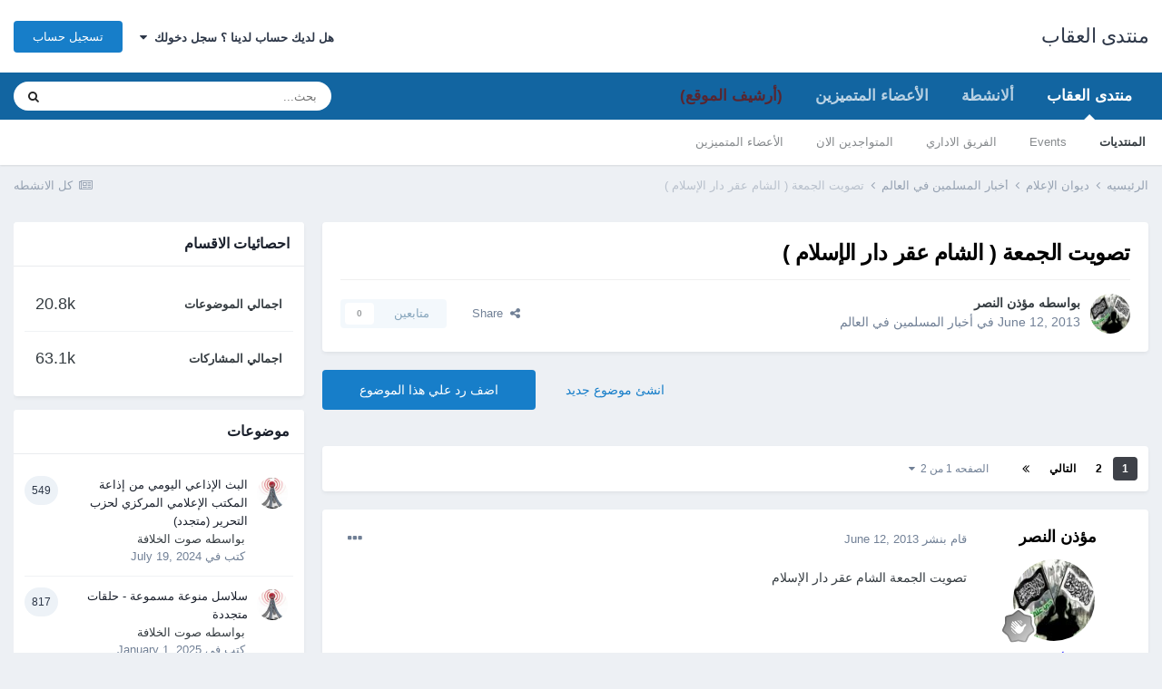

--- FILE ---
content_type: text/html;charset=UTF-8
request_url: https://www.alokab.com/topic/8246-%D8%AA%D8%B5%D9%88%D9%8A%D8%AA-%D8%A7%D9%84%D8%AC%D9%85%D8%B9%D8%A9-%D8%A7%D9%84%D8%B4%D8%A7%D9%85-%D8%B9%D9%82%D8%B1-%D8%AF%D8%A7%D8%B1-%D8%A7%D9%84%D8%A5%D8%B3%D9%84%D8%A7%D9%85/
body_size: 37765
content:
<!DOCTYPE html>
<html lang="ar-EG" dir="rtl">
	<head>
		<meta charset="utf-8">
        
		<title>تصويت الجمعة ( الشام عقر دار الإسلام ) - أخبار المسلمين في العالم - منتدى العقاب</title>
		
		
		
		

	<meta name="viewport" content="width=device-width, initial-scale=1">


	
	


	<meta name="twitter:card" content="summary" />



	
		
			
				<meta property="og:title" content="تصويت الجمعة ( الشام عقر دار الإسلام )">
			
		
	

	
		
			
				<meta property="og:type" content="website">
			
		
	

	
		
			
				<meta property="og:url" content="https://www.alokab.com/topic/8246-%D8%AA%D8%B5%D9%88%D9%8A%D8%AA-%D8%A7%D9%84%D8%AC%D9%85%D8%B9%D8%A9-%D8%A7%D9%84%D8%B4%D8%A7%D9%85-%D8%B9%D9%82%D8%B1-%D8%AF%D8%A7%D8%B1-%D8%A7%D9%84%D8%A5%D8%B3%D9%84%D8%A7%D9%85/">
			
		
	

	
		
			
				<meta name="description" content="تصويت الجمعة الشام عقر دار الإسلام https://www.facebook.com/Syrian.Revolution?v=app_126231547426086 لنبدأ حملة كبيرة دعما لهذه التسمية ، فإن لاحظنا تلاعبا في النتيجة نعلن توقفنا عن التصويت ونفضح صفحة الثورة في كل صفحاتنا على الفيس بوك.. بارك الله فيكم">
			
		
	

	
		
			
				<meta property="og:description" content="تصويت الجمعة الشام عقر دار الإسلام https://www.facebook.com/Syrian.Revolution?v=app_126231547426086 لنبدأ حملة كبيرة دعما لهذه التسمية ، فإن لاحظنا تلاعبا في النتيجة نعلن توقفنا عن التصويت ونفضح صفحة الثورة في كل صفحاتنا على الفيس بوك.. بارك الله فيكم">
			
		
	

	
		
			
				<meta property="og:updated_time" content="2013-06-12T21:12:11Z">
			
		
	

	
		
			
				<meta property="og:site_name" content="منتدى العقاب">
			
		
	

	
		
			
				<meta property="og:locale" content="ar_EG">
			
		
	


	
		<link rel="next" href="https://www.alokab.com/topic/8246-%D8%AA%D8%B5%D9%88%D9%8A%D8%AA-%D8%A7%D9%84%D8%AC%D9%85%D8%B9%D8%A9-%D8%A7%D9%84%D8%B4%D8%A7%D9%85-%D8%B9%D9%82%D8%B1-%D8%AF%D8%A7%D8%B1-%D8%A7%D9%84%D8%A5%D8%B3%D9%84%D8%A7%D9%85/page/2/" />
	

	
		<link rel="last" href="https://www.alokab.com/topic/8246-%D8%AA%D8%B5%D9%88%D9%8A%D8%AA-%D8%A7%D9%84%D8%AC%D9%85%D8%B9%D8%A9-%D8%A7%D9%84%D8%B4%D8%A7%D9%85-%D8%B9%D9%82%D8%B1-%D8%AF%D8%A7%D8%B1-%D8%A7%D9%84%D8%A5%D8%B3%D9%84%D8%A7%D9%85/page/2/" />
	

	
		<link rel="canonical" href="https://www.alokab.com/topic/8246-%D8%AA%D8%B5%D9%88%D9%8A%D8%AA-%D8%A7%D9%84%D8%AC%D9%85%D8%B9%D8%A9-%D8%A7%D9%84%D8%B4%D8%A7%D9%85-%D8%B9%D9%82%D8%B1-%D8%AF%D8%A7%D8%B1-%D8%A7%D9%84%D8%A5%D8%B3%D9%84%D8%A7%D9%85/" />
	

	
		<link as="style" rel="preload" href="https://www.alokab.com/applications/core/interface/ckeditor/ckeditor/skins/moono/editor.css?t=M9BB" />
	




<link rel="manifest" href="https://www.alokab.com/manifest.webmanifest/">
<meta name="msapplication-config" content="https://www.alokab.com/browserconfig.xml/">
<meta name="msapplication-starturl" content="/">
<meta name="application-name" content="منتدى العقاب">
<meta name="apple-mobile-web-app-title" content="منتدى العقاب">

	<meta name="theme-color" content="#ffffff">










<link rel="preload" href="//www.alokab.com/applications/core/interface/font/fontawesome-webfont.woff2?v=4.7.0" as="font" crossorigin="anonymous">
		




	<link rel='stylesheet' href='https://www.alokab.com/uploads/css_built_1/341e4a57816af3ba440d891ca87450ff_framework.css?v=859202e84e1675542222' media='all'>

	<link rel='stylesheet' href='https://www.alokab.com/uploads/css_built_1/05e81b71abe4f22d6eb8d1a929494829_responsive.css?v=859202e84e1675542222' media='all'>

	<link rel='stylesheet' href='https://www.alokab.com/uploads/css_built_1/20446cf2d164adcc029377cb04d43d17_flags.css?v=859202e84e1675542222' media='all'>

	<link rel='stylesheet' href='https://www.alokab.com/uploads/css_built_1/90eb5adf50a8c640f633d47fd7eb1778_core.css?v=859202e84e1675542222' media='all'>

	<link rel='stylesheet' href='https://www.alokab.com/uploads/css_built_1/5a0da001ccc2200dc5625c3f3934497d_core_responsive.css?v=859202e84e1675542222' media='all'>

	<link rel='stylesheet' href='https://www.alokab.com/uploads/css_built_1/62e269ced0fdab7e30e026f1d30ae516_forums.css?v=859202e84e1675542222' media='all'>

	<link rel='stylesheet' href='https://www.alokab.com/uploads/css_built_1/76e62c573090645fb99a15a363d8620e_forums_responsive.css?v=859202e84e1675542222' media='all'>

	<link rel='stylesheet' href='https://www.alokab.com/uploads/css_built_1/ebdea0c6a7dab6d37900b9190d3ac77b_topics.css?v=859202e84e1675542222' media='all'>





<link rel='stylesheet' href='https://www.alokab.com/uploads/css_built_1/258adbb6e4f3e83cd3b355f84e3fa002_custom.css?v=859202e84e1675542222' media='all'>




		
		

	</head>
	<body class='ipsApp ipsApp_front ipsJS_none ipsClearfix' data-controller='core.front.core.app' data-message="" data-pageApp='forums' data-pageLocation='front' data-pageModule='forums' data-pageController='topic' data-pageID='8246'  >
		
        

        

		  <a href='#ipsLayout_mainArea' class='ipsHide' title='الذهاب الي المحتوي الرئيسي للصفحه' accesskey='m'>اذهب الي المحتوي</a>
		<div id='ipsLayout_header' class='ipsClearfix'>
			





			<header>
				<div class='ipsLayout_container'>
					

<a href='https://www.alokab.com/' id='elSiteTitle' accesskey='1'>منتدى العقاب</a>

					
						

	<ul id='elUserNav' class='ipsList_inline cSignedOut ipsResponsive_showDesktop'>
		
        
		
        
        
            
            <li id='elSignInLink'>
                <a href='https://www.alokab.com/login/' data-ipsMenu-closeOnClick="false" data-ipsMenu id='elUserSignIn'>
                    هل لديك حساب لدينا ؟ سجل دخولك &nbsp;<i class='fa fa-caret-down'></i>
                </a>
                
<div id='elUserSignIn_menu' class='ipsMenu ipsMenu_auto ipsHide'>
	<form accept-charset='utf-8' method='post' action='https://www.alokab.com/login/'>
		<input type="hidden" name="csrfKey" value="d74a05eef6acfad17265d5776470dab4">
		<input type="hidden" name="ref" value="[base64]">
		<div data-role="loginForm">
			
			
			
				<div class='ipsColumns ipsColumns_noSpacing'>
					<div class='ipsColumn ipsColumn_wide' id='elUserSignIn_internal'>
						
<div class="ipsPad ipsForm ipsForm_vertical">
	<h4 class="ipsType_sectionHead">تسجيل دخول</h4>
	<br><br>
	<ul class='ipsList_reset'>
		<li class="ipsFieldRow ipsFieldRow_noLabel ipsFieldRow_fullWidth">
			
			
				<input type="text" placeholder="اسم المستخدم او البريد الالكتروني" name="auth" autocomplete="email">
			
		</li>
		<li class="ipsFieldRow ipsFieldRow_noLabel ipsFieldRow_fullWidth">
			<input type="password" placeholder="الرقم السري" name="password" autocomplete="current-password">
		</li>
		<li class="ipsFieldRow ipsFieldRow_checkbox ipsClearfix">
			<span class="ipsCustomInput">
				<input type="checkbox" name="remember_me" id="remember_me_checkbox" value="1" checked aria-checked="true">
				<span></span>
			</span>
			<div class="ipsFieldRow_content">
				<label class="ipsFieldRow_label" for="remember_me_checkbox">تذكرني</label>
				<span class="ipsFieldRow_desc">غير مفضل في الاجهزه المشتركه</span>
			</div>
		</li>
		<li class="ipsFieldRow ipsFieldRow_fullWidth">
			<button type="submit" name="_processLogin" value="usernamepassword" class="ipsButton ipsButton_primary ipsButton_small" id="elSignIn_submit">تسجيل دخول</button>
			
				<p class="ipsType_right ipsType_small">
					
						<a href='https://www.alokab.com/lostpassword/' data-ipsDialog data-ipsDialog-title='هل نسيت رقمك السري ؟'>
					
					هل نسيت رقمك السري ؟</a>
				</p>
			
		</li>
	</ul>
</div>
					</div>
					<div class='ipsColumn ipsColumn_wide'>
						<div class='ipsPadding' id='elUserSignIn_external'>
							<div class='ipsAreaBackground_light ipsPadding:half'>
								
								
									<div class='ipsType_center ipsMargin_top:half'>
										

<button type="submit" name="_processLogin" value="2" class='ipsButton ipsButton_verySmall ipsButton_fullWidth ipsSocial ipsSocial_facebook' style="background-color: #3a579a">
	
		<span class='ipsSocial_icon'>
			
				<i class='fa fa-facebook-official'></i>
			
		</span>
		<span class='ipsSocial_text'>تسجيل الدخول بواسطه الفيسبوك</span>
	
</button>
									</div>
								
							</div>
						</div>
					</div>
				</div>
			
		</div>
	</form>
</div>
            </li>
            
        
		
			<li>
				
					<a href='https://www.alokab.com/register/' data-ipsDialog data-ipsDialog-size='narrow' data-ipsDialog-title='تسجيل حساب' id='elRegisterButton' class='ipsButton ipsButton_normal ipsButton_primary'>تسجيل حساب</a>
				
			</li>
		
	</ul>

						
<ul class='ipsMobileHamburger ipsList_reset ipsResponsive_hideDesktop'>
	<li data-ipsDrawer data-ipsDrawer-drawerElem='#elMobileDrawer'>
		<a href='#'>
			
			
				
			
			
			
			<i class='fa fa-navicon'></i>
		</a>
	</li>
</ul>
					
				</div>
			</header>
			

	<nav data-controller='core.front.core.navBar' class=' ipsResponsive_showDesktop'>
		<div class='ipsNavBar_primary ipsLayout_container '>
			<ul data-role="primaryNavBar" class='ipsClearfix'>
				


	
		
		
			
		
		<li class='ipsNavBar_active' data-active id='elNavSecondary_1' data-role="navBarItem" data-navApp="core" data-navExt="CustomItem">
			
			
				<a href="http://www.alokab.com"  data-navItem-id="1" data-navDefault>
					منتدى العقاب<span class='ipsNavBar_active__identifier'></span>
				</a>
			
			
				<ul class='ipsNavBar_secondary ' data-role='secondaryNavBar'>
					


	
		
		
			
		
		<li class='ipsNavBar_active' data-active id='elNavSecondary_8' data-role="navBarItem" data-navApp="forums" data-navExt="Forums">
			
			
				<a href="https://www.alokab.com"  data-navItem-id="8" data-navDefault>
					المنتديات<span class='ipsNavBar_active__identifier'></span>
				</a>
			
			
		</li>
	
	

	
		
		
		<li  id='elNavSecondary_9' data-role="navBarItem" data-navApp="calendar" data-navExt="Calendar">
			
			
				<a href="https://www.alokab.com/events/"  data-navItem-id="9" >
					Events<span class='ipsNavBar_active__identifier'></span>
				</a>
			
			
		</li>
	
	

	
	

	
		
		
		<li  id='elNavSecondary_11' data-role="navBarItem" data-navApp="core" data-navExt="StaffDirectory">
			
			
				<a href="https://www.alokab.com/staff/"  data-navItem-id="11" >
					الفريق الاداري<span class='ipsNavBar_active__identifier'></span>
				</a>
			
			
		</li>
	
	

	
		
		
		<li  id='elNavSecondary_12' data-role="navBarItem" data-navApp="core" data-navExt="OnlineUsers">
			
			
				<a href="https://www.alokab.com/online/"  data-navItem-id="12" >
					المتواجدين الان<span class='ipsNavBar_active__identifier'></span>
				</a>
			
			
		</li>
	
	

	
		
		
		<li  id='elNavSecondary_13' data-role="navBarItem" data-navApp="core" data-navExt="Leaderboard">
			
			
				<a href="https://www.alokab.com/leaderboard/"  data-navItem-id="13" >
					الأعضاء المتميزين<span class='ipsNavBar_active__identifier'></span>
				</a>
			
			
		</li>
	
	

					<li class='ipsHide' id='elNavigationMore_1' data-role='navMore'>
						<a href='#' data-ipsMenu data-ipsMenu-appendTo='#elNavigationMore_1' id='elNavigationMore_1_dropdown'>المزيد <i class='fa fa-caret-down'></i></a>
						<ul class='ipsHide ipsMenu ipsMenu_auto' id='elNavigationMore_1_dropdown_menu' data-role='moreDropdown'></ul>
					</li>
				</ul>
			
		</li>
	
	

	
		
		
		<li  id='elNavSecondary_2' data-role="navBarItem" data-navApp="core" data-navExt="CustomItem">
			
			
				<a href="https://www.alokab.com/discover/"  data-navItem-id="2" >
					ألانشطة<span class='ipsNavBar_active__identifier'></span>
				</a>
			
			
				<ul class='ipsNavBar_secondary ipsHide' data-role='secondaryNavBar'>
					


	
		
		
		<li  id='elNavSecondary_3' data-role="navBarItem" data-navApp="core" data-navExt="AllActivity">
			
			
				<a href="https://www.alokab.com/discover/"  data-navItem-id="3" >
					كل الانشطه<span class='ipsNavBar_active__identifier'></span>
				</a>
			
			
		</li>
	
	

	
	

	
	

	
	

	
		
		
		<li  id='elNavSecondary_7' data-role="navBarItem" data-navApp="core" data-navExt="Search">
			
			
				<a href="https://www.alokab.com/search/"  data-navItem-id="7" >
					بحث<span class='ipsNavBar_active__identifier'></span>
				</a>
			
			
		</li>
	
	

					<li class='ipsHide' id='elNavigationMore_2' data-role='navMore'>
						<a href='#' data-ipsMenu data-ipsMenu-appendTo='#elNavigationMore_2' id='elNavigationMore_2_dropdown'>المزيد <i class='fa fa-caret-down'></i></a>
						<ul class='ipsHide ipsMenu ipsMenu_auto' id='elNavigationMore_2_dropdown_menu' data-role='moreDropdown'></ul>
					</li>
				</ul>
			
		</li>
	
	

	
		
		
		<li  id='elNavSecondary_14' data-role="navBarItem" data-navApp="core" data-navExt="Leaderboard">
			
			
				<a href="https://www.alokab.com/leaderboard/"  data-navItem-id="14" >
					الأعضاء المتميزين<span class='ipsNavBar_active__identifier'></span>
				</a>
			
			
		</li>
	
	

	
		
		
		<li  id='elNavSecondary_17' data-role="navBarItem" data-navApp="core" data-navExt="CustomItem">
			
			
				<a href="http://old.alokab.com" target='_blank' rel="noopener" data-navItem-id="17" >
					(أرشيف الموقع)<span class='ipsNavBar_active__identifier'></span>
				</a>
			
			
		</li>
	
	

	
	

	
	

				<li class='ipsHide' id='elNavigationMore' data-role='navMore'>
					<a href='#' data-ipsMenu data-ipsMenu-appendTo='#elNavigationMore' id='elNavigationMore_dropdown'>المزيد</a>
					<ul class='ipsNavBar_secondary ipsHide' data-role='secondaryNavBar'>
						<li class='ipsHide' id='elNavigationMore_more' data-role='navMore'>
							<a href='#' data-ipsMenu data-ipsMenu-appendTo='#elNavigationMore_more' id='elNavigationMore_more_dropdown'>المزيد <i class='fa fa-caret-down'></i></a>
							<ul class='ipsHide ipsMenu ipsMenu_auto' id='elNavigationMore_more_dropdown_menu' data-role='moreDropdown'></ul>
						</li>
					</ul>
				</li>
			</ul>
			

	<div id="elSearchWrapper">
		<div id='elSearch' data-controller="core.front.core.quickSearch">
			<form accept-charset='utf-8' action='//www.alokab.com/search/?do=quicksearch' method='post'>
                <input type='search' id='elSearchField' placeholder='بحث...' name='q' autocomplete='off' aria-label='بحث'>
                <details class='cSearchFilter'>
                    <summary class='cSearchFilter__text'></summary>
                    <ul class='cSearchFilter__menu'>
                        
                        <li><label><input type="radio" name="type" value="all" ><span class='cSearchFilter__menuText'>في كل مكان</span></label></li>
                        
                            
                                <li><label><input type="radio" name="type" value='contextual_{&quot;type&quot;:&quot;forums_topic&quot;,&quot;nodes&quot;:23}' checked><span class='cSearchFilter__menuText'>This Forum</span></label></li>
                            
                                <li><label><input type="radio" name="type" value='contextual_{&quot;type&quot;:&quot;forums_topic&quot;,&quot;item&quot;:8246}' checked><span class='cSearchFilter__menuText'>This Topic</span></label></li>
                            
                        
                        
                            <li><label><input type="radio" name="type" value="core_statuses_status"><span class='cSearchFilter__menuText'>Status Updates</span></label></li>
                        
                            <li><label><input type="radio" name="type" value="forums_topic"><span class='cSearchFilter__menuText'>موضوعات</span></label></li>
                        
                            <li><label><input type="radio" name="type" value="calendar_event"><span class='cSearchFilter__menuText'>احداث</span></label></li>
                        
                            <li><label><input type="radio" name="type" value="core_members"><span class='cSearchFilter__menuText'>اعضاء</span></label></li>
                        
                    </ul>
                </details>
				<button class='cSearchSubmit' type="submit" aria-label='بحث'><i class="fa fa-search"></i></button>
			</form>
		</div>
	</div>

		</div>
	</nav>

			
<ul id='elMobileNav' class='ipsResponsive_hideDesktop' data-controller='core.front.core.mobileNav'>
	
		
			
			
				
				
			
				
					<li id='elMobileBreadcrumb'>
						<a href='https://www.alokab.com/forum/23-%D8%A3%D8%AE%D8%A8%D8%A7%D8%B1-%D8%A7%D9%84%D9%85%D8%B3%D9%84%D9%85%D9%8A%D9%86-%D9%81%D9%8A-%D8%A7%D9%84%D8%B9%D8%A7%D9%84%D9%85/'>
							<span>أخبار المسلمين في العالم</span>
						</a>
					</li>
				
				
			
				
				
			
		
	
	
	
	<li >
		<a data-action="defaultStream" href='https://www.alokab.com/discover/'><i class="fa fa-newspaper-o" aria-hidden="true"></i></a>
	</li>

	

	
		<li class='ipsJS_show'>
			<a href='https://www.alokab.com/search/'><i class='fa fa-search'></i></a>
		</li>
	
</ul>
		</div>
		<main id='ipsLayout_body' class='ipsLayout_container'>
			<div id='ipsLayout_contentArea'>
				<div id='ipsLayout_contentWrapper'>
					
<nav class='ipsBreadcrumb ipsBreadcrumb_top ipsFaded_withHover'>
	

	<ul class='ipsList_inline ipsPos_right'>
		
		<li >
			<a data-action="defaultStream" class='ipsType_light '  href='https://www.alokab.com/discover/'><i class="fa fa-newspaper-o" aria-hidden="true"></i> <span>كل الانشطه</span></a>
		</li>
		
	</ul>

	<ul data-role="breadcrumbList">
		<li>
			<a title="الرئيسيه" href='https://www.alokab.com/'>
				<span>الرئيسيه <i class='fa fa-angle-right'></i></span>
			</a>
		</li>
		
		
			<li>
				
					<a href='https://www.alokab.com/forum/17-%D8%AF%D9%8A%D9%88%D8%A7%D9%86-%D8%A7%D9%84%D8%A5%D8%B9%D9%84%D8%A7%D9%85/'>
						<span>ديوان الإعلام <i class='fa fa-angle-right' aria-hidden="true"></i></span>
					</a>
				
			</li>
		
			<li>
				
					<a href='https://www.alokab.com/forum/23-%D8%A3%D8%AE%D8%A8%D8%A7%D8%B1-%D8%A7%D9%84%D9%85%D8%B3%D9%84%D9%85%D9%8A%D9%86-%D9%81%D9%8A-%D8%A7%D9%84%D8%B9%D8%A7%D9%84%D9%85/'>
						<span>أخبار المسلمين في العالم <i class='fa fa-angle-right' aria-hidden="true"></i></span>
					</a>
				
			</li>
		
			<li>
				
					تصويت الجمعة ( الشام عقر دار الإسلام )
				
			</li>
		
	</ul>
</nav>
					
					<div id='ipsLayout_mainArea'>
						
						
						
						

	




						



<div class='ipsPageHeader ipsResponsive_pull ipsBox ipsPadding sm:ipsPadding:half ipsMargin_bottom'>
		
	
	<div class='ipsFlex ipsFlex-ai:center ipsFlex-fw:wrap ipsGap:4'>
		<div class='ipsFlex-flex:11'>
			<h1 class='ipsType_pageTitle ipsContained_container'>
				

				
				
					<span class='ipsType_break ipsContained'>
						<span>تصويت الجمعة ( الشام عقر دار الإسلام )</span>
					</span>
				
			</h1>
			
			
		</div>
		
	</div>
	<hr class='ipsHr'>
	<div class='ipsPageHeader__meta ipsFlex ipsFlex-jc:between ipsFlex-ai:center ipsFlex-fw:wrap ipsGap:3'>
		<div class='ipsFlex-flex:11'>
			<div class='ipsPhotoPanel ipsPhotoPanel_mini ipsPhotoPanel_notPhone ipsClearfix'>
				


	<a href="https://www.alokab.com/profile/5-%D9%85%D8%A4%D8%B0%D9%86-%D8%A7%D9%84%D9%86%D8%B5%D8%B1/" rel="nofollow" data-ipsHover data-ipsHover-width="370" data-ipsHover-target="https://www.alokab.com/profile/5-%D9%85%D8%A4%D8%B0%D9%86-%D8%A7%D9%84%D9%86%D8%B5%D8%B1/?do=hovercard" class="ipsUserPhoto ipsUserPhoto_mini" title="الذهاب الي الملف الشخصي لعضو : مؤذن النصر">
		<img src='https://www.alokab.com/uploads/profile/photo-thumb-5.jpg' alt='مؤذن النصر' loading="lazy">
	</a>

				<div>
					<p class='ipsType_reset ipsType_blendLinks'>
						<span class='ipsType_normal'>
						
							<strong>بواسطه 


<a href='https://www.alokab.com/profile/5-%D9%85%D8%A4%D8%B0%D9%86-%D8%A7%D9%84%D9%86%D8%B5%D8%B1/' rel="nofollow" data-ipsHover data-ipsHover-width='370' data-ipsHover-target='https://www.alokab.com/profile/5-%D9%85%D8%A4%D8%B0%D9%86-%D8%A7%D9%84%D9%86%D8%B5%D8%B1/?do=hovercard&amp;referrer=https%253A%252F%252Fwww.alokab.com%252Ftopic%252F8246-%2525D8%2525AA%2525D8%2525B5%2525D9%252588%2525D9%25258A%2525D8%2525AA-%2525D8%2525A7%2525D9%252584%2525D8%2525AC%2525D9%252585%2525D8%2525B9%2525D8%2525A9-%2525D8%2525A7%2525D9%252584%2525D8%2525B4%2525D8%2525A7%2525D9%252585-%2525D8%2525B9%2525D9%252582%2525D8%2525B1-%2525D8%2525AF%2525D8%2525A7%2525D8%2525B1-%2525D8%2525A7%2525D9%252584%2525D8%2525A5%2525D8%2525B3%2525D9%252584%2525D8%2525A7%2525D9%252585%252F' title="الذهاب الي الملف الشخصي لعضو : مؤذن النصر" class="ipsType_break">مؤذن النصر</a></strong><br />
							<span class='ipsType_light'><time datetime='2013-06-12T01:07:27Z' title='12 يون, 2013 01:07 ' data-short='12 yr'>June 12, 2013</time> في  <a href="https://www.alokab.com/forum/23-%D8%A3%D8%AE%D8%A8%D8%A7%D8%B1-%D8%A7%D9%84%D9%85%D8%B3%D9%84%D9%85%D9%8A%D9%86-%D9%81%D9%8A-%D8%A7%D9%84%D8%B9%D8%A7%D9%84%D9%85/">أخبار المسلمين في العالم</a></span>
						
						</span>
					</p>
				</div>
			</div>
		</div>
		
			<div class='ipsFlex-flex:01 ipsResponsive_hidePhone'>
				<div class='ipsFlex ipsFlex-ai:center ipsFlex-jc:center ipsGap:3 ipsGap_row:0'>
					
						


    <a href='#elShareItem_1027342708_menu' id='elShareItem_1027342708' data-ipsMenu class='ipsShareButton ipsButton ipsButton_verySmall ipsButton_link ipsButton_link--light'>
        <span><i class='fa fa-share-alt'></i></span> &nbsp;Share
    </a>

    <div class='ipsPadding ipsMenu ipsMenu_auto ipsHide' id='elShareItem_1027342708_menu' data-controller="core.front.core.sharelink">
        <ul class='ipsList_inline'>
            
                <li>
<a href="http://twitter.com/share?url=https%3A%2F%2Fwww.alokab.com%2Ftopic%2F8246-%2525D8%2525AA%2525D8%2525B5%2525D9%252588%2525D9%25258A%2525D8%2525AA-%2525D8%2525A7%2525D9%252584%2525D8%2525AC%2525D9%252585%2525D8%2525B9%2525D8%2525A9-%2525D8%2525A7%2525D9%252584%2525D8%2525B4%2525D8%2525A7%2525D9%252585-%2525D8%2525B9%2525D9%252582%2525D8%2525B1-%2525D8%2525AF%2525D8%2525A7%2525D8%2525B1-%2525D8%2525A7%2525D9%252584%2525D8%2525A5%2525D8%2525B3%2525D9%252584%2525D8%2525A7%2525D9%252585%2F" class="cShareLink cShareLink_twitter" target="_blank" data-role="shareLink" title='مشاركه علي تويتر' data-ipsTooltip rel='nofollow noopener'>
	<i class="fa fa-twitter"></i>
</a></li>
            
                <li>
<a href="https://www.facebook.com/sharer/sharer.php?u=https%3A%2F%2Fwww.alokab.com%2Ftopic%2F8246-%25D8%25AA%25D8%25B5%25D9%2588%25D9%258A%25D8%25AA-%25D8%25A7%25D9%2584%25D8%25AC%25D9%2585%25D8%25B9%25D8%25A9-%25D8%25A7%25D9%2584%25D8%25B4%25D8%25A7%25D9%2585-%25D8%25B9%25D9%2582%25D8%25B1-%25D8%25AF%25D8%25A7%25D8%25B1-%25D8%25A7%25D9%2584%25D8%25A5%25D8%25B3%25D9%2584%25D8%25A7%25D9%2585%2F" class="cShareLink cShareLink_facebook" target="_blank" data-role="shareLink" title='شارك علي الفيس بوك' data-ipsTooltip rel='noopener nofollow'>
	<i class="fa fa-facebook"></i>
</a></li>
            
                <li>
<a href="http://www.reddit.com/submit?url=https%3A%2F%2Fwww.alokab.com%2Ftopic%2F8246-%25D8%25AA%25D8%25B5%25D9%2588%25D9%258A%25D8%25AA-%25D8%25A7%25D9%2584%25D8%25AC%25D9%2585%25D8%25B9%25D8%25A9-%25D8%25A7%25D9%2584%25D8%25B4%25D8%25A7%25D9%2585-%25D8%25B9%25D9%2582%25D8%25B1-%25D8%25AF%25D8%25A7%25D8%25B1-%25D8%25A7%25D9%2584%25D8%25A5%25D8%25B3%25D9%2584%25D8%25A7%25D9%2585%2F&amp;title=%D8%AA%D8%B5%D9%88%D9%8A%D8%AA+%D8%A7%D9%84%D8%AC%D9%85%D8%B9%D8%A9+%28+%D8%A7%D9%84%D8%B4%D8%A7%D9%85+%D8%B9%D9%82%D8%B1+%D8%AF%D8%A7%D8%B1+%D8%A7%D9%84%D8%A5%D8%B3%D9%84%D8%A7%D9%85+%29" rel="nofollow noopener" class="cShareLink cShareLink_reddit" target="_blank" title='شارك علي Reddit' data-ipsTooltip>
	<i class="fa fa-reddit"></i>
</a></li>
            
                <li>
<a href="mailto:?subject=%D8%AA%D8%B5%D9%88%D9%8A%D8%AA%20%D8%A7%D9%84%D8%AC%D9%85%D8%B9%D8%A9%20%28%20%D8%A7%D9%84%D8%B4%D8%A7%D9%85%20%D8%B9%D9%82%D8%B1%20%D8%AF%D8%A7%D8%B1%20%D8%A7%D9%84%D8%A5%D8%B3%D9%84%D8%A7%D9%85%20%29&body=https%3A%2F%2Fwww.alokab.com%2Ftopic%2F8246-%25D8%25AA%25D8%25B5%25D9%2588%25D9%258A%25D8%25AA-%25D8%25A7%25D9%2584%25D8%25AC%25D9%2585%25D8%25B9%25D8%25A9-%25D8%25A7%25D9%2584%25D8%25B4%25D8%25A7%25D9%2585-%25D8%25B9%25D9%2582%25D8%25B1-%25D8%25AF%25D8%25A7%25D8%25B1-%25D8%25A7%25D9%2584%25D8%25A5%25D8%25B3%25D9%2584%25D8%25A7%25D9%2585%2F" rel='nofollow' class='cShareLink cShareLink_email' title='شارك عن طريق البريد' data-ipsTooltip>
	<i class="fa fa-envelope"></i>
</a></li>
            
                <li>
<a href="http://pinterest.com/pin/create/button/?url=https://www.alokab.com/topic/8246-%25D8%25AA%25D8%25B5%25D9%2588%25D9%258A%25D8%25AA-%25D8%25A7%25D9%2584%25D8%25AC%25D9%2585%25D8%25B9%25D8%25A9-%25D8%25A7%25D9%2584%25D8%25B4%25D8%25A7%25D9%2585-%25D8%25B9%25D9%2582%25D8%25B1-%25D8%25AF%25D8%25A7%25D8%25B1-%25D8%25A7%25D9%2584%25D8%25A5%25D8%25B3%25D9%2584%25D8%25A7%25D9%2585/&amp;media=" class="cShareLink cShareLink_pinterest" rel="nofollow noopener" target="_blank" data-role="shareLink" title='Share on Pinterest' data-ipsTooltip>
	<i class="fa fa-pinterest"></i>
</a></li>
            
        </ul>
        
            <hr class='ipsHr'>
            <button class='ipsHide ipsButton ipsButton_verySmall ipsButton_light ipsButton_fullWidth ipsMargin_top:half' data-controller='core.front.core.webshare' data-role='webShare' data-webShareTitle='تصويت الجمعة ( الشام عقر دار الإسلام )' data-webShareText='تصويت الجمعة ( الشام عقر دار الإسلام )' data-webShareUrl='https://www.alokab.com/topic/8246-%D8%AA%D8%B5%D9%88%D9%8A%D8%AA-%D8%A7%D9%84%D8%AC%D9%85%D8%B9%D8%A9-%D8%A7%D9%84%D8%B4%D8%A7%D9%85-%D8%B9%D9%82%D8%B1-%D8%AF%D8%A7%D8%B1-%D8%A7%D9%84%D8%A5%D8%B3%D9%84%D8%A7%D9%85/'>More sharing options...</button>
        
    </div>

					
					



					

<div data-followApp='forums' data-followArea='topic' data-followID='8246' data-controller='core.front.core.followButton'>
	

	<a href='https://www.alokab.com/login/' rel="nofollow" class="ipsFollow ipsPos_middle ipsButton ipsButton_light ipsButton_verySmall ipsButton_disabled" data-role="followButton" data-ipsTooltip title='سجل دخول لمتابعه هذا'>
		<span>متابعين</span>
		<span class='ipsCommentCount'>0</span>
	</a>

</div>
				</div>
			</div>
					
	</div>
	
	
</div>








<div class='ipsClearfix'>
	<ul class="ipsToolList ipsToolList_horizontal ipsClearfix ipsSpacer_both ">
		
			<li class='ipsToolList_primaryAction'>
				<span data-controller='forums.front.topic.reply'>
					
						<a href='#replyForm' rel="nofollow" class='ipsButton ipsButton_important ipsButton_medium ipsButton_fullWidth' data-action='replyToTopic'>اضف رد علي هذا الموضوع</a>
					
				</span>
			</li>
		
		
			<li class='ipsResponsive_hidePhone'>
				
					<a href="https://www.alokab.com/forum/23-%D8%A3%D8%AE%D8%A8%D8%A7%D8%B1-%D8%A7%D9%84%D9%85%D8%B3%D9%84%D9%85%D9%8A%D9%86-%D9%81%D9%8A-%D8%A7%D9%84%D8%B9%D8%A7%D9%84%D9%85/?do=add" rel="nofollow" class='ipsButton ipsButton_link ipsButton_medium ipsButton_fullWidth' title='انشئ موضوع جديد في هذا القسم'>انشئ موضوع جديد</a>
				
			</li>
		
		
	</ul>
</div>

<div id='comments' data-controller='core.front.core.commentFeed,forums.front.topic.view, core.front.core.ignoredComments' data-autoPoll data-baseURL='https://www.alokab.com/topic/8246-%D8%AA%D8%B5%D9%88%D9%8A%D8%AA-%D8%A7%D9%84%D8%AC%D9%85%D8%B9%D8%A9-%D8%A7%D9%84%D8%B4%D8%A7%D9%85-%D8%B9%D9%82%D8%B1-%D8%AF%D8%A7%D8%B1-%D8%A7%D9%84%D8%A5%D8%B3%D9%84%D8%A7%D9%85/'  data-feedID='topic-8246' class='cTopic ipsClear ipsSpacer_top'>
	
			

				<div class="ipsBox ipsResponsive_pull ipsPadding:half ipsClearfix ipsClear ipsMargin_bottom">
					
					
						


	
	<ul class='ipsPagination' id='elPagination_eee46533cb6639a57956617a8385f3e6_788128340' data-ipsPagination-seoPagination='true' data-pages='2' data-ipsPagination  data-ipsPagination-pages="2" data-ipsPagination-perPage='25'>
		
			
				<li class='ipsPagination_first ipsPagination_inactive'><a href='https://www.alokab.com/topic/8246-%D8%AA%D8%B5%D9%88%D9%8A%D8%AA-%D8%A7%D9%84%D8%AC%D9%85%D8%B9%D8%A9-%D8%A7%D9%84%D8%B4%D8%A7%D9%85-%D8%B9%D9%82%D8%B1-%D8%AF%D8%A7%D8%B1-%D8%A7%D9%84%D8%A5%D8%B3%D9%84%D8%A7%D9%85/#comments' rel="first" data-page='1' data-ipsTooltip title='الصفحه الاولي'><i class='fa fa-angle-double-left'></i></a></li>
				<li class='ipsPagination_prev ipsPagination_inactive'><a href='https://www.alokab.com/topic/8246-%D8%AA%D8%B5%D9%88%D9%8A%D8%AA-%D8%A7%D9%84%D8%AC%D9%85%D8%B9%D8%A9-%D8%A7%D9%84%D8%B4%D8%A7%D9%85-%D8%B9%D9%82%D8%B1-%D8%AF%D8%A7%D8%B1-%D8%A7%D9%84%D8%A5%D8%B3%D9%84%D8%A7%D9%85/#comments' rel="prev" data-page='0' data-ipsTooltip title='Previous page'>السابق</a></li>
			
			<li class='ipsPagination_page ipsPagination_active'><a href='https://www.alokab.com/topic/8246-%D8%AA%D8%B5%D9%88%D9%8A%D8%AA-%D8%A7%D9%84%D8%AC%D9%85%D8%B9%D8%A9-%D8%A7%D9%84%D8%B4%D8%A7%D9%85-%D8%B9%D9%82%D8%B1-%D8%AF%D8%A7%D8%B1-%D8%A7%D9%84%D8%A5%D8%B3%D9%84%D8%A7%D9%85/#comments' data-page='1'>1</a></li>
			
				
					<li class='ipsPagination_page'><a href='https://www.alokab.com/topic/8246-%D8%AA%D8%B5%D9%88%D9%8A%D8%AA-%D8%A7%D9%84%D8%AC%D9%85%D8%B9%D8%A9-%D8%A7%D9%84%D8%B4%D8%A7%D9%85-%D8%B9%D9%82%D8%B1-%D8%AF%D8%A7%D8%B1-%D8%A7%D9%84%D8%A5%D8%B3%D9%84%D8%A7%D9%85/page/2/#comments' data-page='2'>2</a></li>
				
				<li class='ipsPagination_next'><a href='https://www.alokab.com/topic/8246-%D8%AA%D8%B5%D9%88%D9%8A%D8%AA-%D8%A7%D9%84%D8%AC%D9%85%D8%B9%D8%A9-%D8%A7%D9%84%D8%B4%D8%A7%D9%85-%D8%B9%D9%82%D8%B1-%D8%AF%D8%A7%D8%B1-%D8%A7%D9%84%D8%A5%D8%B3%D9%84%D8%A7%D9%85/page/2/#comments' rel="next" data-page='2' data-ipsTooltip title='Next page'>التالي</a></li>
				<li class='ipsPagination_last'><a href='https://www.alokab.com/topic/8246-%D8%AA%D8%B5%D9%88%D9%8A%D8%AA-%D8%A7%D9%84%D8%AC%D9%85%D8%B9%D8%A9-%D8%A7%D9%84%D8%B4%D8%A7%D9%85-%D8%B9%D9%82%D8%B1-%D8%AF%D8%A7%D8%B1-%D8%A7%D9%84%D8%A5%D8%B3%D9%84%D8%A7%D9%85/page/2/#comments' rel="last" data-page='2' data-ipsTooltip title='اخر صفحه'><i class='fa fa-angle-double-right'></i></a></li>
			
			
				<li class='ipsPagination_pageJump'>
					<a href='#' data-ipsMenu data-ipsMenu-closeOnClick='false' data-ipsMenu-appendTo='#elPagination_eee46533cb6639a57956617a8385f3e6_788128340' id='elPagination_eee46533cb6639a57956617a8385f3e6_788128340_jump'>الصفحه 1 من 2 &nbsp;<i class='fa fa-caret-down'></i></a>
					<div class='ipsMenu ipsMenu_narrow ipsPadding ipsHide' id='elPagination_eee46533cb6639a57956617a8385f3e6_788128340_jump_menu'>
						<form accept-charset='utf-8' method='post' action='https://www.alokab.com/topic/8246-%D8%AA%D8%B5%D9%88%D9%8A%D8%AA-%D8%A7%D9%84%D8%AC%D9%85%D8%B9%D8%A9-%D8%A7%D9%84%D8%B4%D8%A7%D9%85-%D8%B9%D9%82%D8%B1-%D8%AF%D8%A7%D8%B1-%D8%A7%D9%84%D8%A5%D8%B3%D9%84%D8%A7%D9%85/#comments' data-role="pageJump" data-baseUrl='#'>
							<ul class='ipsForm ipsForm_horizontal'>
								<li class='ipsFieldRow'>
									<input type='number' min='1' max='2' placeholder='رقم الصفحه' class='ipsField_fullWidth' name='page'>
								</li>
								<li class='ipsFieldRow ipsFieldRow_fullWidth'>
									<input type='submit' class='ipsButton_fullWidth ipsButton ipsButton_verySmall ipsButton_primary' value='اذهب'>
								</li>
							</ul>
						</form>
					</div>
				</li>
			
		
	</ul>

					
				</div>
			
	

	

<div data-controller='core.front.core.recommendedComments' data-url='https://www.alokab.com/topic/8246-%D8%AA%D8%B5%D9%88%D9%8A%D8%AA-%D8%A7%D9%84%D8%AC%D9%85%D8%B9%D8%A9-%D8%A7%D9%84%D8%B4%D8%A7%D9%85-%D8%B9%D9%82%D8%B1-%D8%AF%D8%A7%D8%B1-%D8%A7%D9%84%D8%A5%D8%B3%D9%84%D8%A7%D9%85/?recommended=comments' class='ipsRecommendedComments ipsHide'>
	<div data-role="recommendedComments">
		<h2 class='ipsType_sectionHead ipsType_large ipsType_bold ipsMargin_bottom'>Recommended Posts</h2>
		
	</div>
</div>
	
	<div id="elPostFeed" data-role='commentFeed' data-controller='core.front.core.moderation' >
		<form action="https://www.alokab.com/topic/8246-%D8%AA%D8%B5%D9%88%D9%8A%D8%AA-%D8%A7%D9%84%D8%AC%D9%85%D8%B9%D8%A9-%D8%A7%D9%84%D8%B4%D8%A7%D9%85-%D8%B9%D9%82%D8%B1-%D8%AF%D8%A7%D8%B1-%D8%A7%D9%84%D8%A5%D8%B3%D9%84%D8%A7%D9%85/?csrfKey=d74a05eef6acfad17265d5776470dab4&amp;do=multimodComment" method="post" data-ipsPageAction data-role='moderationTools'>
			
			
				

					

					
					



<a id='comment-37989'></a>
<article  id='elComment_37989' class='cPost ipsBox ipsResponsive_pull  ipsComment  ipsComment_parent ipsClearfix ipsClear ipsColumns ipsColumns_noSpacing ipsColumns_collapsePhone    '>
	

	

	<div class='cAuthorPane_mobile ipsResponsive_showPhone'>
		<div class='cAuthorPane_photo'>
			<div class='cAuthorPane_photoWrap'>
				


	<a href="https://www.alokab.com/profile/5-%D9%85%D8%A4%D8%B0%D9%86-%D8%A7%D9%84%D9%86%D8%B5%D8%B1/" rel="nofollow" data-ipsHover data-ipsHover-width="370" data-ipsHover-target="https://www.alokab.com/profile/5-%D9%85%D8%A4%D8%B0%D9%86-%D8%A7%D9%84%D9%86%D8%B5%D8%B1/?do=hovercard" class="ipsUserPhoto ipsUserPhoto_large" title="الذهاب الي الملف الشخصي لعضو : مؤذن النصر">
		<img src='https://www.alokab.com/uploads/profile/photo-thumb-5.jpg' alt='مؤذن النصر' loading="lazy">
	</a>

				
				
					<a href="https://www.alokab.com/profile/5-%D9%85%D8%A4%D8%B0%D9%86-%D8%A7%D9%84%D9%86%D8%B5%D8%B1/badges/" rel="nofollow">
						
<img src='https://www.alokab.com/uploads/monthly_2022_12/1_Newbie.svg' loading="lazy" alt="Newbie" class="cAuthorPane_badge cAuthorPane_badge--rank ipsOutline ipsOutline:2px" data-ipsTooltip title="الرتبه: Newbie (1/14)">
					</a>
				
			</div>
		</div>
		<div class='cAuthorPane_content'>
			<h3 class='ipsType_sectionHead cAuthorPane_author ipsType_break ipsType_blendLinks ipsFlex ipsFlex-ai:center'>
				


<a href='https://www.alokab.com/profile/5-%D9%85%D8%A4%D8%B0%D9%86-%D8%A7%D9%84%D9%86%D8%B5%D8%B1/' rel="nofollow" data-ipsHover data-ipsHover-width='370' data-ipsHover-target='https://www.alokab.com/profile/5-%D9%85%D8%A4%D8%B0%D9%86-%D8%A7%D9%84%D9%86%D8%B5%D8%B1/?do=hovercard&amp;referrer=https%253A%252F%252Fwww.alokab.com%252Ftopic%252F8246-%2525D8%2525AA%2525D8%2525B5%2525D9%252588%2525D9%25258A%2525D8%2525AA-%2525D8%2525A7%2525D9%252584%2525D8%2525AC%2525D9%252585%2525D8%2525B9%2525D8%2525A9-%2525D8%2525A7%2525D9%252584%2525D8%2525B4%2525D8%2525A7%2525D9%252585-%2525D8%2525B9%2525D9%252582%2525D8%2525B1-%2525D8%2525AF%2525D8%2525A7%2525D8%2525B1-%2525D8%2525A7%2525D9%252584%2525D8%2525A5%2525D8%2525B3%2525D9%252584%2525D8%2525A7%2525D9%252585%252F' title="الذهاب الي الملف الشخصي لعضو : مؤذن النصر" class="ipsType_break"><span style='color:blue'>مؤذن النصر</span></a>
			</h3>
			<div class='ipsType_light ipsType_reset'>
				<a href='https://www.alokab.com/topic/8246-%D8%AA%D8%B5%D9%88%D9%8A%D8%AA-%D8%A7%D9%84%D8%AC%D9%85%D8%B9%D8%A9-%D8%A7%D9%84%D8%B4%D8%A7%D9%85-%D8%B9%D9%82%D8%B1-%D8%AF%D8%A7%D8%B1-%D8%A7%D9%84%D8%A5%D8%B3%D9%84%D8%A7%D9%85/?do=findComment&amp;comment=37989' rel="nofollow" class='ipsType_blendLinks'>قام بنشر <time datetime='2013-06-12T01:07:27Z' title='12 يون, 2013 01:07 ' data-short='12 yr'>June 12, 2013</time></a>
				
			</div>
		</div>
	</div>
	<aside class='ipsComment_author cAuthorPane ipsColumn ipsColumn_medium ipsResponsive_hidePhone'>
		<h3 class='ipsType_sectionHead cAuthorPane_author ipsType_blendLinks ipsType_break'><strong>


<a href='https://www.alokab.com/profile/5-%D9%85%D8%A4%D8%B0%D9%86-%D8%A7%D9%84%D9%86%D8%B5%D8%B1/' rel="nofollow" data-ipsHover data-ipsHover-width='370' data-ipsHover-target='https://www.alokab.com/profile/5-%D9%85%D8%A4%D8%B0%D9%86-%D8%A7%D9%84%D9%86%D8%B5%D8%B1/?do=hovercard&amp;referrer=https%253A%252F%252Fwww.alokab.com%252Ftopic%252F8246-%2525D8%2525AA%2525D8%2525B5%2525D9%252588%2525D9%25258A%2525D8%2525AA-%2525D8%2525A7%2525D9%252584%2525D8%2525AC%2525D9%252585%2525D8%2525B9%2525D8%2525A9-%2525D8%2525A7%2525D9%252584%2525D8%2525B4%2525D8%2525A7%2525D9%252585-%2525D8%2525B9%2525D9%252582%2525D8%2525B1-%2525D8%2525AF%2525D8%2525A7%2525D8%2525B1-%2525D8%2525A7%2525D9%252584%2525D8%2525A5%2525D8%2525B3%2525D9%252584%2525D8%2525A7%2525D9%252585%252F' title="الذهاب الي الملف الشخصي لعضو : مؤذن النصر" class="ipsType_break">مؤذن النصر</a></strong>
			
		</h3>
		<ul class='cAuthorPane_info ipsList_reset'>
			<li data-role='photo' class='cAuthorPane_photo'>
				<div class='cAuthorPane_photoWrap'>
					


	<a href="https://www.alokab.com/profile/5-%D9%85%D8%A4%D8%B0%D9%86-%D8%A7%D9%84%D9%86%D8%B5%D8%B1/" rel="nofollow" data-ipsHover data-ipsHover-width="370" data-ipsHover-target="https://www.alokab.com/profile/5-%D9%85%D8%A4%D8%B0%D9%86-%D8%A7%D9%84%D9%86%D8%B5%D8%B1/?do=hovercard" class="ipsUserPhoto ipsUserPhoto_large" title="الذهاب الي الملف الشخصي لعضو : مؤذن النصر">
		<img src='https://www.alokab.com/uploads/profile/photo-thumb-5.jpg' alt='مؤذن النصر' loading="lazy">
	</a>

					
					
						
<img src='https://www.alokab.com/uploads/monthly_2022_12/1_Newbie.svg' loading="lazy" alt="Newbie" class="cAuthorPane_badge cAuthorPane_badge--rank ipsOutline ipsOutline:2px" data-ipsTooltip title="الرتبه: Newbie (1/14)">
					
				</div>
			</li>
			
				<li data-role='group'><span style='color:blue'>الأعضاء</span></li>
				
			
			
				<li data-role='stats' class='ipsMargin_top'>
					<ul class="ipsList_reset ipsType_light ipsFlex ipsFlex-ai:center ipsFlex-jc:center ipsGap_row:2 cAuthorPane_stats">
						<li>
							
								<a href="https://www.alokab.com/profile/5-%D9%85%D8%A4%D8%B0%D9%86-%D8%A7%D9%84%D9%86%D8%B5%D8%B1/content/" rel="nofollow" title="343 مشاركات" data-ipsTooltip class="ipsType_blendLinks">
							
								<i class="fa fa-comment"></i> 343
							
								</a>
							
						</li>
						
					</ul>
				</li>
			
			
				

			
		</ul>
	</aside>
	<div class='ipsColumn ipsColumn_fluid ipsMargin:none'>
		

<div id='comment-37989_wrap' data-controller='core.front.core.comment' data-commentApp='forums' data-commentType='forums' data-commentID="37989" data-quoteData='{&quot;userid&quot;:5,&quot;username&quot;:&quot;\u0645\u0624\u0630\u0646 \u0627\u0644\u0646\u0635\u0631&quot;,&quot;timestamp&quot;:1370999247,&quot;contentapp&quot;:&quot;forums&quot;,&quot;contenttype&quot;:&quot;forums&quot;,&quot;contentid&quot;:8246,&quot;contentclass&quot;:&quot;forums_Topic&quot;,&quot;contentcommentid&quot;:37989}' class='ipsComment_content ipsType_medium'>

	<div class='ipsComment_meta ipsType_light ipsFlex ipsFlex-ai:center ipsFlex-jc:between ipsFlex-fd:row-reverse'>
		<div class='ipsType_light ipsType_reset ipsType_blendLinks ipsComment_toolWrap'>
			<div class='ipsResponsive_hidePhone ipsComment_badges'>
				<ul class='ipsList_reset ipsFlex ipsFlex-jc:end ipsFlex-fw:wrap ipsGap:2 ipsGap_row:1'>
					
					
					
					
					
				</ul>
			</div>
			<ul class='ipsList_reset ipsComment_tools'>
				<li>
					<a href='#elControls_37989_menu' class='ipsComment_ellipsis' id='elControls_37989' title='المزيد من الخيارات....' data-ipsMenu data-ipsMenu-appendTo='#comment-37989_wrap'><i class='fa fa-ellipsis-h'></i></a>
					<ul id='elControls_37989_menu' class='ipsMenu ipsMenu_narrow ipsHide'>
						
							<li class='ipsMenu_item'><a href='https://www.alokab.com/topic/8246-%D8%AA%D8%B5%D9%88%D9%8A%D8%AA-%D8%A7%D9%84%D8%AC%D9%85%D8%B9%D8%A9-%D8%A7%D9%84%D8%B4%D8%A7%D9%85-%D8%B9%D9%82%D8%B1-%D8%AF%D8%A7%D8%B1-%D8%A7%D9%84%D8%A5%D8%B3%D9%84%D8%A7%D9%85/?do=reportComment&amp;comment=37989' data-ipsDialog data-ipsDialog-remoteSubmit data-ipsDialog-size='medium' data-ipsDialog-flashMessage='شكرا علي ارسالك لنا هذا التقرير' data-ipsDialog-title="ارسل تقرير عن المشاركه" data-action='reportComment' title='ارسل تقرير عن هذا المحتوي'>ارسل تقرير</a></li>
						
						
							<li class='ipsMenu_item'><a href='https://www.alokab.com/topic/8246-%D8%AA%D8%B5%D9%88%D9%8A%D8%AA-%D8%A7%D9%84%D8%AC%D9%85%D8%B9%D8%A9-%D8%A7%D9%84%D8%B4%D8%A7%D9%85-%D8%B9%D9%82%D8%B1-%D8%AF%D8%A7%D8%B1-%D8%A7%D9%84%D8%A5%D8%B3%D9%84%D8%A7%D9%85/' title='شارك هذه المشاركه' data-ipsDialog data-ipsDialog-size='narrow' data-ipsDialog-content='#elShareComment_37989_menu' data-ipsDialog-title="شارك هذه المشاركه" id='elSharePost_37989' data-role='shareComment'>Share</a></li>
						
                        
						
						
						
							
								
							
							
							
							
							
							
						
					</ul>
				</li>
				
			</ul>
		</div>

		<div class='ipsType_reset ipsResponsive_hidePhone'>
			<a href='https://www.alokab.com/topic/8246-%D8%AA%D8%B5%D9%88%D9%8A%D8%AA-%D8%A7%D9%84%D8%AC%D9%85%D8%B9%D8%A9-%D8%A7%D9%84%D8%B4%D8%A7%D9%85-%D8%B9%D9%82%D8%B1-%D8%AF%D8%A7%D8%B1-%D8%A7%D9%84%D8%A5%D8%B3%D9%84%D8%A7%D9%85/?do=findComment&amp;comment=37989' rel="nofollow" class='ipsType_blendLinks'>قام بنشر <time datetime='2013-06-12T01:07:27Z' title='12 يون, 2013 01:07 ' data-short='12 yr'>June 12, 2013</time></a>
			
			<span class='ipsResponsive_hidePhone'>
				
				
			</span>
		</div>
	</div>

	

    

	<div class='cPost_contentWrap'>
		
		<div data-role='commentContent' class='ipsType_normal ipsType_richText ipsPadding_bottom ipsContained' data-controller='core.front.core.lightboxedImages'>
			
<p>تصويت الجمعة الشام عقر دار الإسلام</p>
<p> </p>
<p> </p>
<p><a href="https://www.facebook.com/Syrian.Revolution?v=app_126231547426086" rel="external nofollow">https://www.facebook.com/Syrian.Revolution?v=app_126231547426086</a></p>
<p> </p>
<p> </p>
<p>لنبدأ حملة كبيرة دعما لهذه التسمية ، فإن لاحظنا تلاعبا في النتيجة نعلن توقفنا عن التصويت ونفضح صفحة الثورة في كل صفحاتنا على الفيس بوك..</p>
<p> </p>
<p>بارك الله فيكم</p>


			
		</div>

		
			<div class='ipsItemControls'>
				
					
						

	<div data-controller='core.front.core.reaction' class='ipsItemControls_right ipsClearfix '>	
		<div class='ipsReact ipsPos_right'>
			
				
				<div class='ipsReact_blurb ' data-role='reactionBlurb'>
					
						

	
	<ul class='ipsReact_reactions'>
		
			<li class="ipsReact_overview ipsType_blendLinks">
				
<a href='https://www.alokab.com/profile/430-%D8%B4%D8%B9%D9%84%D8%A9-%D8%AD%D9%82/' rel="nofollow" data-ipsHover data-ipsHover-width="370" data-ipsHover-target='https://www.alokab.com/profile/430-%D8%B4%D8%B9%D9%84%D8%A9-%D8%AD%D9%82/?do=hovercard' title="الذهاب الي الملف الشخصي لعضو : شعلة حق" class="ipsType_break">شعلة حق</a>
			</li>
		
		
			
				
				<li class='ipsReact_reactCount'>
					
						<a href='https://www.alokab.com/topic/8246-%D8%AA%D8%B5%D9%88%D9%8A%D8%AA-%D8%A7%D9%84%D8%AC%D9%85%D8%B9%D8%A9-%D8%A7%D9%84%D8%B4%D8%A7%D9%85-%D8%B9%D9%82%D8%B1-%D8%AF%D8%A7%D8%B1-%D8%A7%D9%84%D8%A5%D8%B3%D9%84%D8%A7%D9%85/?do=showReactionsComment&amp;comment=37989&amp;reaction=1' data-ipsDialog data-ipsDialog-size='medium' data-ipsDialog-title='See who reacted to this' data-ipsTooltip data-ipsTooltip-label="<strong>Like</strong><br>جاري التحميل" data-ipsTooltip-ajax="https://www.alokab.com/topic/8246-%D8%AA%D8%B5%D9%88%D9%8A%D8%AA-%D8%A7%D9%84%D8%AC%D9%85%D8%B9%D8%A9-%D8%A7%D9%84%D8%B4%D8%A7%D9%85-%D8%B9%D9%82%D8%B1-%D8%AF%D8%A7%D8%B1-%D8%A7%D9%84%D8%A5%D8%B3%D9%84%D8%A7%D9%85/?do=showReactionsComment&amp;comment=37989&amp;reaction=1&amp;tooltip=1" data-ipsTooltip-safe title="See who reacted &quot;Like&quot;">
					
							<span>
								<img src='https://www.alokab.com/uploads/reactions/react_like.png' alt="Like" loading="lazy">
							</span>
							<span>
								1
							</span>
					
						</a>
					
				</li>
			
		
	</ul>

					
				</div>
			
			
			
		</div>
	</div>

					
				
				<ul class='ipsComment_controls ipsClearfix ipsItemControls_left' data-role="commentControls">
					
						
						
							<li data-ipsQuote-editor='topic_comment' data-ipsQuote-target='#comment-37989' class='ipsJS_show'>
								<button class='ipsButton ipsButton_light ipsButton_verySmall ipsButton_narrow cMultiQuote ipsHide' data-action='multiQuoteComment' data-ipsTooltip data-ipsQuote-multiQuote data-mqId='mq37989' title='اقتباس متعدد'><i class='fa fa-plus'></i></button>
							</li>
							<li data-ipsQuote-editor='topic_comment' data-ipsQuote-target='#comment-37989' class='ipsJS_show'>
								<a href='#' data-action='quoteComment' data-ipsQuote-singleQuote>اقتباس</a>
							</li>
						
						
												
					
					<li class='ipsHide' data-role='commentLoading'>
						<span class='ipsLoading ipsLoading_tiny ipsLoading_noAnim'></span>
					</li>
				</ul>
			</div>
		

		
			

		
	</div>

	

	



<div class='ipsPadding ipsHide cPostShareMenu' id='elShareComment_37989_menu'>
	<h5 class='ipsType_normal ipsType_reset'>رابط هذا التعليق</h5>
	
		
	
	
	<input type='text' value='https://www.alokab.com/topic/8246-%D8%AA%D8%B5%D9%88%D9%8A%D8%AA-%D8%A7%D9%84%D8%AC%D9%85%D8%B9%D8%A9-%D8%A7%D9%84%D8%B4%D8%A7%D9%85-%D8%B9%D9%82%D8%B1-%D8%AF%D8%A7%D8%B1-%D8%A7%D9%84%D8%A5%D8%B3%D9%84%D8%A7%D9%85/' class='ipsField_fullWidth'>

	
	<h5 class='ipsType_normal ipsType_reset ipsSpacer_top'>شارك</h5>
	

	<ul class='ipsList_inline ipsList_noSpacing ipsClearfix' data-controller="core.front.core.sharelink">
		
			<li>
<a href="http://twitter.com/share?url=https%3A%2F%2Fwww.alokab.com%2Ftopic%2F8246-%2525D8%2525AA%2525D8%2525B5%2525D9%252588%2525D9%25258A%2525D8%2525AA-%2525D8%2525A7%2525D9%252584%2525D8%2525AC%2525D9%252585%2525D8%2525B9%2525D8%2525A9-%2525D8%2525A7%2525D9%252584%2525D8%2525B4%2525D8%2525A7%2525D9%252585-%2525D8%2525B9%2525D9%252582%2525D8%2525B1-%2525D8%2525AF%2525D8%2525A7%2525D8%2525B1-%2525D8%2525A7%2525D9%252584%2525D8%2525A5%2525D8%2525B3%2525D9%252584%2525D8%2525A7%2525D9%252585%2F%3Fdo%3DfindComment%26comment%3D37989" class="cShareLink cShareLink_twitter" target="_blank" data-role="shareLink" title='مشاركه علي تويتر' data-ipsTooltip rel='nofollow noopener'>
	<i class="fa fa-twitter"></i>
</a></li>
		
			<li>
<a href="https://www.facebook.com/sharer/sharer.php?u=https%3A%2F%2Fwww.alokab.com%2Ftopic%2F8246-%25D8%25AA%25D8%25B5%25D9%2588%25D9%258A%25D8%25AA-%25D8%25A7%25D9%2584%25D8%25AC%25D9%2585%25D8%25B9%25D8%25A9-%25D8%25A7%25D9%2584%25D8%25B4%25D8%25A7%25D9%2585-%25D8%25B9%25D9%2582%25D8%25B1-%25D8%25AF%25D8%25A7%25D8%25B1-%25D8%25A7%25D9%2584%25D8%25A5%25D8%25B3%25D9%2584%25D8%25A7%25D9%2585%2F%3Fdo%3DfindComment%26comment%3D37989" class="cShareLink cShareLink_facebook" target="_blank" data-role="shareLink" title='شارك علي الفيس بوك' data-ipsTooltip rel='noopener nofollow'>
	<i class="fa fa-facebook"></i>
</a></li>
		
			<li>
<a href="http://www.reddit.com/submit?url=https%3A%2F%2Fwww.alokab.com%2Ftopic%2F8246-%25D8%25AA%25D8%25B5%25D9%2588%25D9%258A%25D8%25AA-%25D8%25A7%25D9%2584%25D8%25AC%25D9%2585%25D8%25B9%25D8%25A9-%25D8%25A7%25D9%2584%25D8%25B4%25D8%25A7%25D9%2585-%25D8%25B9%25D9%2582%25D8%25B1-%25D8%25AF%25D8%25A7%25D8%25B1-%25D8%25A7%25D9%2584%25D8%25A5%25D8%25B3%25D9%2584%25D8%25A7%25D9%2585%2F%3Fdo%3DfindComment%26comment%3D37989&amp;title=%D8%AA%D8%B5%D9%88%D9%8A%D8%AA+%D8%A7%D9%84%D8%AC%D9%85%D8%B9%D8%A9+%28+%D8%A7%D9%84%D8%B4%D8%A7%D9%85+%D8%B9%D9%82%D8%B1+%D8%AF%D8%A7%D8%B1+%D8%A7%D9%84%D8%A5%D8%B3%D9%84%D8%A7%D9%85+%29" rel="nofollow noopener" class="cShareLink cShareLink_reddit" target="_blank" title='شارك علي Reddit' data-ipsTooltip>
	<i class="fa fa-reddit"></i>
</a></li>
		
			<li>
<a href="mailto:?subject=%D8%AA%D8%B5%D9%88%D9%8A%D8%AA%20%D8%A7%D9%84%D8%AC%D9%85%D8%B9%D8%A9%20%28%20%D8%A7%D9%84%D8%B4%D8%A7%D9%85%20%D8%B9%D9%82%D8%B1%20%D8%AF%D8%A7%D8%B1%20%D8%A7%D9%84%D8%A5%D8%B3%D9%84%D8%A7%D9%85%20%29&body=https%3A%2F%2Fwww.alokab.com%2Ftopic%2F8246-%25D8%25AA%25D8%25B5%25D9%2588%25D9%258A%25D8%25AA-%25D8%25A7%25D9%2584%25D8%25AC%25D9%2585%25D8%25B9%25D8%25A9-%25D8%25A7%25D9%2584%25D8%25B4%25D8%25A7%25D9%2585-%25D8%25B9%25D9%2582%25D8%25B1-%25D8%25AF%25D8%25A7%25D8%25B1-%25D8%25A7%25D9%2584%25D8%25A5%25D8%25B3%25D9%2584%25D8%25A7%25D9%2585%2F%3Fdo%3DfindComment%26comment%3D37989" rel='nofollow' class='cShareLink cShareLink_email' title='شارك عن طريق البريد' data-ipsTooltip>
	<i class="fa fa-envelope"></i>
</a></li>
		
			<li>
<a href="http://pinterest.com/pin/create/button/?url=https://www.alokab.com/topic/8246-%25D8%25AA%25D8%25B5%25D9%2588%25D9%258A%25D8%25AA-%25D8%25A7%25D9%2584%25D8%25AC%25D9%2585%25D8%25B9%25D8%25A9-%25D8%25A7%25D9%2584%25D8%25B4%25D8%25A7%25D9%2585-%25D8%25B9%25D9%2582%25D8%25B1-%25D8%25AF%25D8%25A7%25D8%25B1-%25D8%25A7%25D9%2584%25D8%25A5%25D8%25B3%25D9%2584%25D8%25A7%25D9%2585/?do=findComment%26comment=37989&amp;media=" class="cShareLink cShareLink_pinterest" rel="nofollow noopener" target="_blank" data-role="shareLink" title='Share on Pinterest' data-ipsTooltip>
	<i class="fa fa-pinterest"></i>
</a></li>
		
	</ul>


	<hr class='ipsHr'>
	<button class='ipsHide ipsButton ipsButton_small ipsButton_light ipsButton_fullWidth ipsMargin_top:half' data-controller='core.front.core.webshare' data-role='webShare' data-webShareTitle='تصويت الجمعة ( الشام عقر دار الإسلام )' data-webShareText='تصويت الجمعة الشام عقر دار الإسلام 
  
  
https://www.facebook.com/Syrian.Revolution?v=app_126231547426086 
  
  
لنبدأ حملة كبيرة دعما لهذه التسمية ، فإن لاحظنا تلاعبا في النتيجة نعلن توقفنا عن التصويت ونفضح صفحة الثورة في كل صفحاتنا على الفيس بوك.. 
  
بارك الله فيكم 
' data-webShareUrl='https://www.alokab.com/topic/8246-%D8%AA%D8%B5%D9%88%D9%8A%D8%AA-%D8%A7%D9%84%D8%AC%D9%85%D8%B9%D8%A9-%D8%A7%D9%84%D8%B4%D8%A7%D9%85-%D8%B9%D9%82%D8%B1-%D8%AF%D8%A7%D8%B1-%D8%A7%D9%84%D8%A5%D8%B3%D9%84%D8%A7%D9%85/?do=findComment&amp;comment=37989'>More sharing options...</button>

	
</div>
</div>
	</div>
</article>
					
					
					
				

					

					
					



<a id='comment-37990'></a>
<article  id='elComment_37990' class='cPost ipsBox ipsResponsive_pull  ipsComment  ipsComment_parent ipsClearfix ipsClear ipsColumns ipsColumns_noSpacing ipsColumns_collapsePhone    '>
	

	

	<div class='cAuthorPane_mobile ipsResponsive_showPhone'>
		<div class='cAuthorPane_photo'>
			<div class='cAuthorPane_photoWrap'>
				


	<a href="https://www.alokab.com/profile/103-%D8%A7%D8%B3%D9%8A%D8%AF-%D8%A7%D9%84%D8%AE%D9%84%D8%A7%D9%81%D8%A9/" rel="nofollow" data-ipsHover data-ipsHover-width="370" data-ipsHover-target="https://www.alokab.com/profile/103-%D8%A7%D8%B3%D9%8A%D8%AF-%D8%A7%D9%84%D8%AE%D9%84%D8%A7%D9%81%D8%A9/?do=hovercard" class="ipsUserPhoto ipsUserPhoto_large" title="الذهاب الي الملف الشخصي لعضو : اسيد الخلافة">
		<img src='https://www.alokab.com/uploads/profile/photo-thumb-103.jpg' alt='اسيد الخلافة' loading="lazy">
	</a>

				
				
					<a href="https://www.alokab.com/profile/103-%D8%A7%D8%B3%D9%8A%D8%AF-%D8%A7%D9%84%D8%AE%D9%84%D8%A7%D9%81%D8%A9/badges/" rel="nofollow">
						
<img src='https://www.alokab.com/uploads/monthly_2022_12/1_Newbie.svg' loading="lazy" alt="Newbie" class="cAuthorPane_badge cAuthorPane_badge--rank ipsOutline ipsOutline:2px" data-ipsTooltip title="الرتبه: Newbie (1/14)">
					</a>
				
			</div>
		</div>
		<div class='cAuthorPane_content'>
			<h3 class='ipsType_sectionHead cAuthorPane_author ipsType_break ipsType_blendLinks ipsFlex ipsFlex-ai:center'>
				


<a href='https://www.alokab.com/profile/103-%D8%A7%D8%B3%D9%8A%D8%AF-%D8%A7%D9%84%D8%AE%D9%84%D8%A7%D9%81%D8%A9/' rel="nofollow" data-ipsHover data-ipsHover-width='370' data-ipsHover-target='https://www.alokab.com/profile/103-%D8%A7%D8%B3%D9%8A%D8%AF-%D8%A7%D9%84%D8%AE%D9%84%D8%A7%D9%81%D8%A9/?do=hovercard&amp;referrer=https%253A%252F%252Fwww.alokab.com%252Ftopic%252F8246-%2525D8%2525AA%2525D8%2525B5%2525D9%252588%2525D9%25258A%2525D8%2525AA-%2525D8%2525A7%2525D9%252584%2525D8%2525AC%2525D9%252585%2525D8%2525B9%2525D8%2525A9-%2525D8%2525A7%2525D9%252584%2525D8%2525B4%2525D8%2525A7%2525D9%252585-%2525D8%2525B9%2525D9%252582%2525D8%2525B1-%2525D8%2525AF%2525D8%2525A7%2525D8%2525B1-%2525D8%2525A7%2525D9%252584%2525D8%2525A5%2525D8%2525B3%2525D9%252584%2525D8%2525A7%2525D9%252585%252F' title="الذهاب الي الملف الشخصي لعضو : اسيد الخلافة" class="ipsType_break"><span style='color:blue'>اسيد الخلافة</span></a>
			</h3>
			<div class='ipsType_light ipsType_reset'>
				<a href='https://www.alokab.com/topic/8246-%D8%AA%D8%B5%D9%88%D9%8A%D8%AA-%D8%A7%D9%84%D8%AC%D9%85%D8%B9%D8%A9-%D8%A7%D9%84%D8%B4%D8%A7%D9%85-%D8%B9%D9%82%D8%B1-%D8%AF%D8%A7%D8%B1-%D8%A7%D9%84%D8%A5%D8%B3%D9%84%D8%A7%D9%85/?do=findComment&amp;comment=37990' rel="nofollow" class='ipsType_blendLinks'>قام بنشر <time datetime='2013-06-12T02:41:54Z' title='12 يون, 2013 02:41 ' data-short='12 yr'>June 12, 2013</time></a>
				
			</div>
		</div>
	</div>
	<aside class='ipsComment_author cAuthorPane ipsColumn ipsColumn_medium ipsResponsive_hidePhone'>
		<h3 class='ipsType_sectionHead cAuthorPane_author ipsType_blendLinks ipsType_break'><strong>


<a href='https://www.alokab.com/profile/103-%D8%A7%D8%B3%D9%8A%D8%AF-%D8%A7%D9%84%D8%AE%D9%84%D8%A7%D9%81%D8%A9/' rel="nofollow" data-ipsHover data-ipsHover-width='370' data-ipsHover-target='https://www.alokab.com/profile/103-%D8%A7%D8%B3%D9%8A%D8%AF-%D8%A7%D9%84%D8%AE%D9%84%D8%A7%D9%81%D8%A9/?do=hovercard&amp;referrer=https%253A%252F%252Fwww.alokab.com%252Ftopic%252F8246-%2525D8%2525AA%2525D8%2525B5%2525D9%252588%2525D9%25258A%2525D8%2525AA-%2525D8%2525A7%2525D9%252584%2525D8%2525AC%2525D9%252585%2525D8%2525B9%2525D8%2525A9-%2525D8%2525A7%2525D9%252584%2525D8%2525B4%2525D8%2525A7%2525D9%252585-%2525D8%2525B9%2525D9%252582%2525D8%2525B1-%2525D8%2525AF%2525D8%2525A7%2525D8%2525B1-%2525D8%2525A7%2525D9%252584%2525D8%2525A5%2525D8%2525B3%2525D9%252584%2525D8%2525A7%2525D9%252585%252F' title="الذهاب الي الملف الشخصي لعضو : اسيد الخلافة" class="ipsType_break">اسيد الخلافة</a></strong>
			
		</h3>
		<ul class='cAuthorPane_info ipsList_reset'>
			<li data-role='photo' class='cAuthorPane_photo'>
				<div class='cAuthorPane_photoWrap'>
					


	<a href="https://www.alokab.com/profile/103-%D8%A7%D8%B3%D9%8A%D8%AF-%D8%A7%D9%84%D8%AE%D9%84%D8%A7%D9%81%D8%A9/" rel="nofollow" data-ipsHover data-ipsHover-width="370" data-ipsHover-target="https://www.alokab.com/profile/103-%D8%A7%D8%B3%D9%8A%D8%AF-%D8%A7%D9%84%D8%AE%D9%84%D8%A7%D9%81%D8%A9/?do=hovercard" class="ipsUserPhoto ipsUserPhoto_large" title="الذهاب الي الملف الشخصي لعضو : اسيد الخلافة">
		<img src='https://www.alokab.com/uploads/profile/photo-thumb-103.jpg' alt='اسيد الخلافة' loading="lazy">
	</a>

					
					
						
<img src='https://www.alokab.com/uploads/monthly_2022_12/1_Newbie.svg' loading="lazy" alt="Newbie" class="cAuthorPane_badge cAuthorPane_badge--rank ipsOutline ipsOutline:2px" data-ipsTooltip title="الرتبه: Newbie (1/14)">
					
				</div>
			</li>
			
				<li data-role='group'><span style='color:blue'>الأعضاء</span></li>
				
			
			
				<li data-role='stats' class='ipsMargin_top'>
					<ul class="ipsList_reset ipsType_light ipsFlex ipsFlex-ai:center ipsFlex-jc:center ipsGap_row:2 cAuthorPane_stats">
						<li>
							
								<a href="https://www.alokab.com/profile/103-%D8%A7%D8%B3%D9%8A%D8%AF-%D8%A7%D9%84%D8%AE%D9%84%D8%A7%D9%81%D8%A9/content/" rel="nofollow" title="46 مشاركات" data-ipsTooltip class="ipsType_blendLinks">
							
								<i class="fa fa-comment"></i> 46
							
								</a>
							
						</li>
						
					</ul>
				</li>
			
			
				

			
		</ul>
	</aside>
	<div class='ipsColumn ipsColumn_fluid ipsMargin:none'>
		

<div id='comment-37990_wrap' data-controller='core.front.core.comment' data-commentApp='forums' data-commentType='forums' data-commentID="37990" data-quoteData='{&quot;userid&quot;:103,&quot;username&quot;:&quot;\u0627\u0633\u064a\u062f \u0627\u0644\u062e\u0644\u0627\u0641\u0629&quot;,&quot;timestamp&quot;:1371004914,&quot;contentapp&quot;:&quot;forums&quot;,&quot;contenttype&quot;:&quot;forums&quot;,&quot;contentid&quot;:8246,&quot;contentclass&quot;:&quot;forums_Topic&quot;,&quot;contentcommentid&quot;:37990}' class='ipsComment_content ipsType_medium'>

	<div class='ipsComment_meta ipsType_light ipsFlex ipsFlex-ai:center ipsFlex-jc:between ipsFlex-fd:row-reverse'>
		<div class='ipsType_light ipsType_reset ipsType_blendLinks ipsComment_toolWrap'>
			<div class='ipsResponsive_hidePhone ipsComment_badges'>
				<ul class='ipsList_reset ipsFlex ipsFlex-jc:end ipsFlex-fw:wrap ipsGap:2 ipsGap_row:1'>
					
					
					
					
					
				</ul>
			</div>
			<ul class='ipsList_reset ipsComment_tools'>
				<li>
					<a href='#elControls_37990_menu' class='ipsComment_ellipsis' id='elControls_37990' title='المزيد من الخيارات....' data-ipsMenu data-ipsMenu-appendTo='#comment-37990_wrap'><i class='fa fa-ellipsis-h'></i></a>
					<ul id='elControls_37990_menu' class='ipsMenu ipsMenu_narrow ipsHide'>
						
							<li class='ipsMenu_item'><a href='https://www.alokab.com/topic/8246-%D8%AA%D8%B5%D9%88%D9%8A%D8%AA-%D8%A7%D9%84%D8%AC%D9%85%D8%B9%D8%A9-%D8%A7%D9%84%D8%B4%D8%A7%D9%85-%D8%B9%D9%82%D8%B1-%D8%AF%D8%A7%D8%B1-%D8%A7%D9%84%D8%A5%D8%B3%D9%84%D8%A7%D9%85/?do=reportComment&amp;comment=37990' data-ipsDialog data-ipsDialog-remoteSubmit data-ipsDialog-size='medium' data-ipsDialog-flashMessage='شكرا علي ارسالك لنا هذا التقرير' data-ipsDialog-title="ارسل تقرير عن المشاركه" data-action='reportComment' title='ارسل تقرير عن هذا المحتوي'>ارسل تقرير</a></li>
						
						
							<li class='ipsMenu_item'><a href='https://www.alokab.com/topic/8246-%D8%AA%D8%B5%D9%88%D9%8A%D8%AA-%D8%A7%D9%84%D8%AC%D9%85%D8%B9%D8%A9-%D8%A7%D9%84%D8%B4%D8%A7%D9%85-%D8%B9%D9%82%D8%B1-%D8%AF%D8%A7%D8%B1-%D8%A7%D9%84%D8%A5%D8%B3%D9%84%D8%A7%D9%85/?do=findComment&amp;comment=37990' rel="nofollow" title='شارك هذه المشاركه' data-ipsDialog data-ipsDialog-size='narrow' data-ipsDialog-content='#elShareComment_37990_menu' data-ipsDialog-title="شارك هذه المشاركه" id='elSharePost_37990' data-role='shareComment'>Share</a></li>
						
                        
						
						
						
							
								
							
							
							
							
							
							
						
					</ul>
				</li>
				
			</ul>
		</div>

		<div class='ipsType_reset ipsResponsive_hidePhone'>
			<a href='https://www.alokab.com/topic/8246-%D8%AA%D8%B5%D9%88%D9%8A%D8%AA-%D8%A7%D9%84%D8%AC%D9%85%D8%B9%D8%A9-%D8%A7%D9%84%D8%B4%D8%A7%D9%85-%D8%B9%D9%82%D8%B1-%D8%AF%D8%A7%D8%B1-%D8%A7%D9%84%D8%A5%D8%B3%D9%84%D8%A7%D9%85/?do=findComment&amp;comment=37990' rel="nofollow" class='ipsType_blendLinks'>قام بنشر <time datetime='2013-06-12T02:41:54Z' title='12 يون, 2013 02:41 ' data-short='12 yr'>June 12, 2013</time></a>
			
			<span class='ipsResponsive_hidePhone'>
				
				
			</span>
		</div>
	</div>

	

    

	<div class='cPost_contentWrap'>
		
		<div data-role='commentContent' class='ipsType_normal ipsType_richText ipsPadding_bottom ipsContained' data-controller='core.front.core.lightboxedImages'>
			
<p>عاجل نريد همتكم بالنشر والتصويت الامر هام</p>
<p> </p>
<p> </p>
<p>اذهبوا الى صفحات الشيوخ على الفيسبوك هناك الالاف الشيوخ وكل شيخ لديه ملاين المعجبين والمتابعين انشروا التصويت على صفحاتهم ارسلوا رسائل للشيوخ فان استجاب من كل عشرين شيخ واحد سنحصل على عشرات التصويتات رجاءا اهتموا شغلوا عقولكم ابحثوا عن وسائل واساليب جديدة</p>


			
		</div>

		
			<div class='ipsItemControls'>
				
					
						

	<div data-controller='core.front.core.reaction' class='ipsItemControls_right ipsClearfix '>	
		<div class='ipsReact ipsPos_right'>
			
				
				<div class='ipsReact_blurb ipsHide' data-role='reactionBlurb'>
					
				</div>
			
			
			
		</div>
	</div>

					
				
				<ul class='ipsComment_controls ipsClearfix ipsItemControls_left' data-role="commentControls">
					
						
						
							<li data-ipsQuote-editor='topic_comment' data-ipsQuote-target='#comment-37990' class='ipsJS_show'>
								<button class='ipsButton ipsButton_light ipsButton_verySmall ipsButton_narrow cMultiQuote ipsHide' data-action='multiQuoteComment' data-ipsTooltip data-ipsQuote-multiQuote data-mqId='mq37990' title='اقتباس متعدد'><i class='fa fa-plus'></i></button>
							</li>
							<li data-ipsQuote-editor='topic_comment' data-ipsQuote-target='#comment-37990' class='ipsJS_show'>
								<a href='#' data-action='quoteComment' data-ipsQuote-singleQuote>اقتباس</a>
							</li>
						
						
												
					
					<li class='ipsHide' data-role='commentLoading'>
						<span class='ipsLoading ipsLoading_tiny ipsLoading_noAnim'></span>
					</li>
				</ul>
			</div>
		

		
			

		
	</div>

	

	



<div class='ipsPadding ipsHide cPostShareMenu' id='elShareComment_37990_menu'>
	<h5 class='ipsType_normal ipsType_reset'>رابط هذا التعليق</h5>
	
		
	
	
	<input type='text' value='https://www.alokab.com/topic/8246-%D8%AA%D8%B5%D9%88%D9%8A%D8%AA-%D8%A7%D9%84%D8%AC%D9%85%D8%B9%D8%A9-%D8%A7%D9%84%D8%B4%D8%A7%D9%85-%D8%B9%D9%82%D8%B1-%D8%AF%D8%A7%D8%B1-%D8%A7%D9%84%D8%A5%D8%B3%D9%84%D8%A7%D9%85/?do=findComment&amp;comment=37990' class='ipsField_fullWidth'>

	
	<h5 class='ipsType_normal ipsType_reset ipsSpacer_top'>شارك</h5>
	

	<ul class='ipsList_inline ipsList_noSpacing ipsClearfix' data-controller="core.front.core.sharelink">
		
			<li>
<a href="http://twitter.com/share?url=https%3A%2F%2Fwww.alokab.com%2Ftopic%2F8246-%2525D8%2525AA%2525D8%2525B5%2525D9%252588%2525D9%25258A%2525D8%2525AA-%2525D8%2525A7%2525D9%252584%2525D8%2525AC%2525D9%252585%2525D8%2525B9%2525D8%2525A9-%2525D8%2525A7%2525D9%252584%2525D8%2525B4%2525D8%2525A7%2525D9%252585-%2525D8%2525B9%2525D9%252582%2525D8%2525B1-%2525D8%2525AF%2525D8%2525A7%2525D8%2525B1-%2525D8%2525A7%2525D9%252584%2525D8%2525A5%2525D8%2525B3%2525D9%252584%2525D8%2525A7%2525D9%252585%2F%3Fdo%3DfindComment%26comment%3D37990" class="cShareLink cShareLink_twitter" target="_blank" data-role="shareLink" title='مشاركه علي تويتر' data-ipsTooltip rel='nofollow noopener'>
	<i class="fa fa-twitter"></i>
</a></li>
		
			<li>
<a href="https://www.facebook.com/sharer/sharer.php?u=https%3A%2F%2Fwww.alokab.com%2Ftopic%2F8246-%25D8%25AA%25D8%25B5%25D9%2588%25D9%258A%25D8%25AA-%25D8%25A7%25D9%2584%25D8%25AC%25D9%2585%25D8%25B9%25D8%25A9-%25D8%25A7%25D9%2584%25D8%25B4%25D8%25A7%25D9%2585-%25D8%25B9%25D9%2582%25D8%25B1-%25D8%25AF%25D8%25A7%25D8%25B1-%25D8%25A7%25D9%2584%25D8%25A5%25D8%25B3%25D9%2584%25D8%25A7%25D9%2585%2F%3Fdo%3DfindComment%26comment%3D37990" class="cShareLink cShareLink_facebook" target="_blank" data-role="shareLink" title='شارك علي الفيس بوك' data-ipsTooltip rel='noopener nofollow'>
	<i class="fa fa-facebook"></i>
</a></li>
		
			<li>
<a href="http://www.reddit.com/submit?url=https%3A%2F%2Fwww.alokab.com%2Ftopic%2F8246-%25D8%25AA%25D8%25B5%25D9%2588%25D9%258A%25D8%25AA-%25D8%25A7%25D9%2584%25D8%25AC%25D9%2585%25D8%25B9%25D8%25A9-%25D8%25A7%25D9%2584%25D8%25B4%25D8%25A7%25D9%2585-%25D8%25B9%25D9%2582%25D8%25B1-%25D8%25AF%25D8%25A7%25D8%25B1-%25D8%25A7%25D9%2584%25D8%25A5%25D8%25B3%25D9%2584%25D8%25A7%25D9%2585%2F%3Fdo%3DfindComment%26comment%3D37990&amp;title=%D8%AA%D8%B5%D9%88%D9%8A%D8%AA+%D8%A7%D9%84%D8%AC%D9%85%D8%B9%D8%A9+%28+%D8%A7%D9%84%D8%B4%D8%A7%D9%85+%D8%B9%D9%82%D8%B1+%D8%AF%D8%A7%D8%B1+%D8%A7%D9%84%D8%A5%D8%B3%D9%84%D8%A7%D9%85+%29" rel="nofollow noopener" class="cShareLink cShareLink_reddit" target="_blank" title='شارك علي Reddit' data-ipsTooltip>
	<i class="fa fa-reddit"></i>
</a></li>
		
			<li>
<a href="mailto:?subject=%D8%AA%D8%B5%D9%88%D9%8A%D8%AA%20%D8%A7%D9%84%D8%AC%D9%85%D8%B9%D8%A9%20%28%20%D8%A7%D9%84%D8%B4%D8%A7%D9%85%20%D8%B9%D9%82%D8%B1%20%D8%AF%D8%A7%D8%B1%20%D8%A7%D9%84%D8%A5%D8%B3%D9%84%D8%A7%D9%85%20%29&body=https%3A%2F%2Fwww.alokab.com%2Ftopic%2F8246-%25D8%25AA%25D8%25B5%25D9%2588%25D9%258A%25D8%25AA-%25D8%25A7%25D9%2584%25D8%25AC%25D9%2585%25D8%25B9%25D8%25A9-%25D8%25A7%25D9%2584%25D8%25B4%25D8%25A7%25D9%2585-%25D8%25B9%25D9%2582%25D8%25B1-%25D8%25AF%25D8%25A7%25D8%25B1-%25D8%25A7%25D9%2584%25D8%25A5%25D8%25B3%25D9%2584%25D8%25A7%25D9%2585%2F%3Fdo%3DfindComment%26comment%3D37990" rel='nofollow' class='cShareLink cShareLink_email' title='شارك عن طريق البريد' data-ipsTooltip>
	<i class="fa fa-envelope"></i>
</a></li>
		
			<li>
<a href="http://pinterest.com/pin/create/button/?url=https://www.alokab.com/topic/8246-%25D8%25AA%25D8%25B5%25D9%2588%25D9%258A%25D8%25AA-%25D8%25A7%25D9%2584%25D8%25AC%25D9%2585%25D8%25B9%25D8%25A9-%25D8%25A7%25D9%2584%25D8%25B4%25D8%25A7%25D9%2585-%25D8%25B9%25D9%2582%25D8%25B1-%25D8%25AF%25D8%25A7%25D8%25B1-%25D8%25A7%25D9%2584%25D8%25A5%25D8%25B3%25D9%2584%25D8%25A7%25D9%2585/?do=findComment%26comment=37990&amp;media=" class="cShareLink cShareLink_pinterest" rel="nofollow noopener" target="_blank" data-role="shareLink" title='Share on Pinterest' data-ipsTooltip>
	<i class="fa fa-pinterest"></i>
</a></li>
		
	</ul>


	<hr class='ipsHr'>
	<button class='ipsHide ipsButton ipsButton_small ipsButton_light ipsButton_fullWidth ipsMargin_top:half' data-controller='core.front.core.webshare' data-role='webShare' data-webShareTitle='تصويت الجمعة ( الشام عقر دار الإسلام )' data-webShareText='عاجل نريد همتكم بالنشر والتصويت الامر هام 
  
  
اذهبوا الى صفحات الشيوخ على الفيسبوك هناك الالاف الشيوخ وكل شيخ لديه ملاين المعجبين والمتابعين انشروا التصويت على صفحاتهم ارسلوا رسائل للشيوخ فان استجاب من كل عشرين شيخ واحد سنحصل على عشرات التصويتات رجاءا اهتموا شغلوا عقولكم ابحثوا عن وسائل واساليب جديدة 
' data-webShareUrl='https://www.alokab.com/topic/8246-%D8%AA%D8%B5%D9%88%D9%8A%D8%AA-%D8%A7%D9%84%D8%AC%D9%85%D8%B9%D8%A9-%D8%A7%D9%84%D8%B4%D8%A7%D9%85-%D8%B9%D9%82%D8%B1-%D8%AF%D8%A7%D8%B1-%D8%A7%D9%84%D8%A5%D8%B3%D9%84%D8%A7%D9%85/?do=findComment&amp;comment=37990'>More sharing options...</button>

	
</div>
</div>
	</div>
</article>
					
					
					
				

					

					
					



<a id='comment-37991'></a>
<article  id='elComment_37991' class='cPost ipsBox ipsResponsive_pull  ipsComment  ipsComment_parent ipsClearfix ipsClear ipsColumns ipsColumns_noSpacing ipsColumns_collapsePhone    '>
	

	

	<div class='cAuthorPane_mobile ipsResponsive_showPhone'>
		<div class='cAuthorPane_photo'>
			<div class='cAuthorPane_photoWrap'>
				


	<a href="https://www.alokab.com/profile/103-%D8%A7%D8%B3%D9%8A%D8%AF-%D8%A7%D9%84%D8%AE%D9%84%D8%A7%D9%81%D8%A9/" rel="nofollow" data-ipsHover data-ipsHover-width="370" data-ipsHover-target="https://www.alokab.com/profile/103-%D8%A7%D8%B3%D9%8A%D8%AF-%D8%A7%D9%84%D8%AE%D9%84%D8%A7%D9%81%D8%A9/?do=hovercard" class="ipsUserPhoto ipsUserPhoto_large" title="الذهاب الي الملف الشخصي لعضو : اسيد الخلافة">
		<img src='https://www.alokab.com/uploads/profile/photo-thumb-103.jpg' alt='اسيد الخلافة' loading="lazy">
	</a>

				
				
					<a href="https://www.alokab.com/profile/103-%D8%A7%D8%B3%D9%8A%D8%AF-%D8%A7%D9%84%D8%AE%D9%84%D8%A7%D9%81%D8%A9/badges/" rel="nofollow">
						
<img src='https://www.alokab.com/uploads/monthly_2022_12/1_Newbie.svg' loading="lazy" alt="Newbie" class="cAuthorPane_badge cAuthorPane_badge--rank ipsOutline ipsOutline:2px" data-ipsTooltip title="الرتبه: Newbie (1/14)">
					</a>
				
			</div>
		</div>
		<div class='cAuthorPane_content'>
			<h3 class='ipsType_sectionHead cAuthorPane_author ipsType_break ipsType_blendLinks ipsFlex ipsFlex-ai:center'>
				


<a href='https://www.alokab.com/profile/103-%D8%A7%D8%B3%D9%8A%D8%AF-%D8%A7%D9%84%D8%AE%D9%84%D8%A7%D9%81%D8%A9/' rel="nofollow" data-ipsHover data-ipsHover-width='370' data-ipsHover-target='https://www.alokab.com/profile/103-%D8%A7%D8%B3%D9%8A%D8%AF-%D8%A7%D9%84%D8%AE%D9%84%D8%A7%D9%81%D8%A9/?do=hovercard&amp;referrer=https%253A%252F%252Fwww.alokab.com%252Ftopic%252F8246-%2525D8%2525AA%2525D8%2525B5%2525D9%252588%2525D9%25258A%2525D8%2525AA-%2525D8%2525A7%2525D9%252584%2525D8%2525AC%2525D9%252585%2525D8%2525B9%2525D8%2525A9-%2525D8%2525A7%2525D9%252584%2525D8%2525B4%2525D8%2525A7%2525D9%252585-%2525D8%2525B9%2525D9%252582%2525D8%2525B1-%2525D8%2525AF%2525D8%2525A7%2525D8%2525B1-%2525D8%2525A7%2525D9%252584%2525D8%2525A5%2525D8%2525B3%2525D9%252584%2525D8%2525A7%2525D9%252585%252F' title="الذهاب الي الملف الشخصي لعضو : اسيد الخلافة" class="ipsType_break"><span style='color:blue'>اسيد الخلافة</span></a>
			</h3>
			<div class='ipsType_light ipsType_reset'>
				<a href='https://www.alokab.com/topic/8246-%D8%AA%D8%B5%D9%88%D9%8A%D8%AA-%D8%A7%D9%84%D8%AC%D9%85%D8%B9%D8%A9-%D8%A7%D9%84%D8%B4%D8%A7%D9%85-%D8%B9%D9%82%D8%B1-%D8%AF%D8%A7%D8%B1-%D8%A7%D9%84%D8%A5%D8%B3%D9%84%D8%A7%D9%85/?do=findComment&amp;comment=37991' rel="nofollow" class='ipsType_blendLinks'>قام بنشر <time datetime='2013-06-12T02:45:07Z' title='12 يون, 2013 02:45 ' data-short='12 yr'>June 12, 2013</time></a>
				
			</div>
		</div>
	</div>
	<aside class='ipsComment_author cAuthorPane ipsColumn ipsColumn_medium ipsResponsive_hidePhone'>
		<h3 class='ipsType_sectionHead cAuthorPane_author ipsType_blendLinks ipsType_break'><strong>


<a href='https://www.alokab.com/profile/103-%D8%A7%D8%B3%D9%8A%D8%AF-%D8%A7%D9%84%D8%AE%D9%84%D8%A7%D9%81%D8%A9/' rel="nofollow" data-ipsHover data-ipsHover-width='370' data-ipsHover-target='https://www.alokab.com/profile/103-%D8%A7%D8%B3%D9%8A%D8%AF-%D8%A7%D9%84%D8%AE%D9%84%D8%A7%D9%81%D8%A9/?do=hovercard&amp;referrer=https%253A%252F%252Fwww.alokab.com%252Ftopic%252F8246-%2525D8%2525AA%2525D8%2525B5%2525D9%252588%2525D9%25258A%2525D8%2525AA-%2525D8%2525A7%2525D9%252584%2525D8%2525AC%2525D9%252585%2525D8%2525B9%2525D8%2525A9-%2525D8%2525A7%2525D9%252584%2525D8%2525B4%2525D8%2525A7%2525D9%252585-%2525D8%2525B9%2525D9%252582%2525D8%2525B1-%2525D8%2525AF%2525D8%2525A7%2525D8%2525B1-%2525D8%2525A7%2525D9%252584%2525D8%2525A5%2525D8%2525B3%2525D9%252584%2525D8%2525A7%2525D9%252585%252F' title="الذهاب الي الملف الشخصي لعضو : اسيد الخلافة" class="ipsType_break">اسيد الخلافة</a></strong>
			
		</h3>
		<ul class='cAuthorPane_info ipsList_reset'>
			<li data-role='photo' class='cAuthorPane_photo'>
				<div class='cAuthorPane_photoWrap'>
					


	<a href="https://www.alokab.com/profile/103-%D8%A7%D8%B3%D9%8A%D8%AF-%D8%A7%D9%84%D8%AE%D9%84%D8%A7%D9%81%D8%A9/" rel="nofollow" data-ipsHover data-ipsHover-width="370" data-ipsHover-target="https://www.alokab.com/profile/103-%D8%A7%D8%B3%D9%8A%D8%AF-%D8%A7%D9%84%D8%AE%D9%84%D8%A7%D9%81%D8%A9/?do=hovercard" class="ipsUserPhoto ipsUserPhoto_large" title="الذهاب الي الملف الشخصي لعضو : اسيد الخلافة">
		<img src='https://www.alokab.com/uploads/profile/photo-thumb-103.jpg' alt='اسيد الخلافة' loading="lazy">
	</a>

					
					
						
<img src='https://www.alokab.com/uploads/monthly_2022_12/1_Newbie.svg' loading="lazy" alt="Newbie" class="cAuthorPane_badge cAuthorPane_badge--rank ipsOutline ipsOutline:2px" data-ipsTooltip title="الرتبه: Newbie (1/14)">
					
				</div>
			</li>
			
				<li data-role='group'><span style='color:blue'>الأعضاء</span></li>
				
			
			
				<li data-role='stats' class='ipsMargin_top'>
					<ul class="ipsList_reset ipsType_light ipsFlex ipsFlex-ai:center ipsFlex-jc:center ipsGap_row:2 cAuthorPane_stats">
						<li>
							
								<a href="https://www.alokab.com/profile/103-%D8%A7%D8%B3%D9%8A%D8%AF-%D8%A7%D9%84%D8%AE%D9%84%D8%A7%D9%81%D8%A9/content/" rel="nofollow" title="46 مشاركات" data-ipsTooltip class="ipsType_blendLinks">
							
								<i class="fa fa-comment"></i> 46
							
								</a>
							
						</li>
						
					</ul>
				</li>
			
			
				

			
		</ul>
	</aside>
	<div class='ipsColumn ipsColumn_fluid ipsMargin:none'>
		

<div id='comment-37991_wrap' data-controller='core.front.core.comment' data-commentApp='forums' data-commentType='forums' data-commentID="37991" data-quoteData='{&quot;userid&quot;:103,&quot;username&quot;:&quot;\u0627\u0633\u064a\u062f \u0627\u0644\u062e\u0644\u0627\u0641\u0629&quot;,&quot;timestamp&quot;:1371005107,&quot;contentapp&quot;:&quot;forums&quot;,&quot;contenttype&quot;:&quot;forums&quot;,&quot;contentid&quot;:8246,&quot;contentclass&quot;:&quot;forums_Topic&quot;,&quot;contentcommentid&quot;:37991}' class='ipsComment_content ipsType_medium'>

	<div class='ipsComment_meta ipsType_light ipsFlex ipsFlex-ai:center ipsFlex-jc:between ipsFlex-fd:row-reverse'>
		<div class='ipsType_light ipsType_reset ipsType_blendLinks ipsComment_toolWrap'>
			<div class='ipsResponsive_hidePhone ipsComment_badges'>
				<ul class='ipsList_reset ipsFlex ipsFlex-jc:end ipsFlex-fw:wrap ipsGap:2 ipsGap_row:1'>
					
					
					
					
					
				</ul>
			</div>
			<ul class='ipsList_reset ipsComment_tools'>
				<li>
					<a href='#elControls_37991_menu' class='ipsComment_ellipsis' id='elControls_37991' title='المزيد من الخيارات....' data-ipsMenu data-ipsMenu-appendTo='#comment-37991_wrap'><i class='fa fa-ellipsis-h'></i></a>
					<ul id='elControls_37991_menu' class='ipsMenu ipsMenu_narrow ipsHide'>
						
							<li class='ipsMenu_item'><a href='https://www.alokab.com/topic/8246-%D8%AA%D8%B5%D9%88%D9%8A%D8%AA-%D8%A7%D9%84%D8%AC%D9%85%D8%B9%D8%A9-%D8%A7%D9%84%D8%B4%D8%A7%D9%85-%D8%B9%D9%82%D8%B1-%D8%AF%D8%A7%D8%B1-%D8%A7%D9%84%D8%A5%D8%B3%D9%84%D8%A7%D9%85/?do=reportComment&amp;comment=37991' data-ipsDialog data-ipsDialog-remoteSubmit data-ipsDialog-size='medium' data-ipsDialog-flashMessage='شكرا علي ارسالك لنا هذا التقرير' data-ipsDialog-title="ارسل تقرير عن المشاركه" data-action='reportComment' title='ارسل تقرير عن هذا المحتوي'>ارسل تقرير</a></li>
						
						
							<li class='ipsMenu_item'><a href='https://www.alokab.com/topic/8246-%D8%AA%D8%B5%D9%88%D9%8A%D8%AA-%D8%A7%D9%84%D8%AC%D9%85%D8%B9%D8%A9-%D8%A7%D9%84%D8%B4%D8%A7%D9%85-%D8%B9%D9%82%D8%B1-%D8%AF%D8%A7%D8%B1-%D8%A7%D9%84%D8%A5%D8%B3%D9%84%D8%A7%D9%85/?do=findComment&amp;comment=37991' rel="nofollow" title='شارك هذه المشاركه' data-ipsDialog data-ipsDialog-size='narrow' data-ipsDialog-content='#elShareComment_37991_menu' data-ipsDialog-title="شارك هذه المشاركه" id='elSharePost_37991' data-role='shareComment'>Share</a></li>
						
                        
						
						
						
							
								
							
							
							
							
							
							
						
					</ul>
				</li>
				
			</ul>
		</div>

		<div class='ipsType_reset ipsResponsive_hidePhone'>
			<a href='https://www.alokab.com/topic/8246-%D8%AA%D8%B5%D9%88%D9%8A%D8%AA-%D8%A7%D9%84%D8%AC%D9%85%D8%B9%D8%A9-%D8%A7%D9%84%D8%B4%D8%A7%D9%85-%D8%B9%D9%82%D8%B1-%D8%AF%D8%A7%D8%B1-%D8%A7%D9%84%D8%A5%D8%B3%D9%84%D8%A7%D9%85/?do=findComment&amp;comment=37991' rel="nofollow" class='ipsType_blendLinks'>قام بنشر <time datetime='2013-06-12T02:45:07Z' title='12 يون, 2013 02:45 ' data-short='12 yr'>June 12, 2013</time></a>
			
			<span class='ipsResponsive_hidePhone'>
				
				
			</span>
		</div>
	</div>

	

    

	<div class='cPost_contentWrap'>
		
		<div data-role='commentContent' class='ipsType_normal ipsType_richText ipsPadding_bottom ipsContained' data-controller='core.front.core.lightboxedImages'>
			<p>تم النشر على الموقع الرسمي للجيش الحر هناك تفاعل ولله الحمد لقد بحثت على الفيسبوك بكلمة الشيخ  فحصلت على الالاف الشيوخ ابحثوا وكلموهم لعل احدهم يستجيب فنستفيد كثيرا بامكاننا ان نلعبها صح سنفوز بالاسم فقط القليل من الاهتمام</p>

			
		</div>

		
			<div class='ipsItemControls'>
				
					
						

	<div data-controller='core.front.core.reaction' class='ipsItemControls_right ipsClearfix '>	
		<div class='ipsReact ipsPos_right'>
			
				
				<div class='ipsReact_blurb ipsHide' data-role='reactionBlurb'>
					
				</div>
			
			
			
		</div>
	</div>

					
				
				<ul class='ipsComment_controls ipsClearfix ipsItemControls_left' data-role="commentControls">
					
						
						
							<li data-ipsQuote-editor='topic_comment' data-ipsQuote-target='#comment-37991' class='ipsJS_show'>
								<button class='ipsButton ipsButton_light ipsButton_verySmall ipsButton_narrow cMultiQuote ipsHide' data-action='multiQuoteComment' data-ipsTooltip data-ipsQuote-multiQuote data-mqId='mq37991' title='اقتباس متعدد'><i class='fa fa-plus'></i></button>
							</li>
							<li data-ipsQuote-editor='topic_comment' data-ipsQuote-target='#comment-37991' class='ipsJS_show'>
								<a href='#' data-action='quoteComment' data-ipsQuote-singleQuote>اقتباس</a>
							</li>
						
						
												
					
					<li class='ipsHide' data-role='commentLoading'>
						<span class='ipsLoading ipsLoading_tiny ipsLoading_noAnim'></span>
					</li>
				</ul>
			</div>
		

		
			

		
	</div>

	

	



<div class='ipsPadding ipsHide cPostShareMenu' id='elShareComment_37991_menu'>
	<h5 class='ipsType_normal ipsType_reset'>رابط هذا التعليق</h5>
	
		
	
	
	<input type='text' value='https://www.alokab.com/topic/8246-%D8%AA%D8%B5%D9%88%D9%8A%D8%AA-%D8%A7%D9%84%D8%AC%D9%85%D8%B9%D8%A9-%D8%A7%D9%84%D8%B4%D8%A7%D9%85-%D8%B9%D9%82%D8%B1-%D8%AF%D8%A7%D8%B1-%D8%A7%D9%84%D8%A5%D8%B3%D9%84%D8%A7%D9%85/?do=findComment&amp;comment=37991' class='ipsField_fullWidth'>

	
	<h5 class='ipsType_normal ipsType_reset ipsSpacer_top'>شارك</h5>
	

	<ul class='ipsList_inline ipsList_noSpacing ipsClearfix' data-controller="core.front.core.sharelink">
		
			<li>
<a href="http://twitter.com/share?url=https%3A%2F%2Fwww.alokab.com%2Ftopic%2F8246-%2525D8%2525AA%2525D8%2525B5%2525D9%252588%2525D9%25258A%2525D8%2525AA-%2525D8%2525A7%2525D9%252584%2525D8%2525AC%2525D9%252585%2525D8%2525B9%2525D8%2525A9-%2525D8%2525A7%2525D9%252584%2525D8%2525B4%2525D8%2525A7%2525D9%252585-%2525D8%2525B9%2525D9%252582%2525D8%2525B1-%2525D8%2525AF%2525D8%2525A7%2525D8%2525B1-%2525D8%2525A7%2525D9%252584%2525D8%2525A5%2525D8%2525B3%2525D9%252584%2525D8%2525A7%2525D9%252585%2F%3Fdo%3DfindComment%26comment%3D37991" class="cShareLink cShareLink_twitter" target="_blank" data-role="shareLink" title='مشاركه علي تويتر' data-ipsTooltip rel='nofollow noopener'>
	<i class="fa fa-twitter"></i>
</a></li>
		
			<li>
<a href="https://www.facebook.com/sharer/sharer.php?u=https%3A%2F%2Fwww.alokab.com%2Ftopic%2F8246-%25D8%25AA%25D8%25B5%25D9%2588%25D9%258A%25D8%25AA-%25D8%25A7%25D9%2584%25D8%25AC%25D9%2585%25D8%25B9%25D8%25A9-%25D8%25A7%25D9%2584%25D8%25B4%25D8%25A7%25D9%2585-%25D8%25B9%25D9%2582%25D8%25B1-%25D8%25AF%25D8%25A7%25D8%25B1-%25D8%25A7%25D9%2584%25D8%25A5%25D8%25B3%25D9%2584%25D8%25A7%25D9%2585%2F%3Fdo%3DfindComment%26comment%3D37991" class="cShareLink cShareLink_facebook" target="_blank" data-role="shareLink" title='شارك علي الفيس بوك' data-ipsTooltip rel='noopener nofollow'>
	<i class="fa fa-facebook"></i>
</a></li>
		
			<li>
<a href="http://www.reddit.com/submit?url=https%3A%2F%2Fwww.alokab.com%2Ftopic%2F8246-%25D8%25AA%25D8%25B5%25D9%2588%25D9%258A%25D8%25AA-%25D8%25A7%25D9%2584%25D8%25AC%25D9%2585%25D8%25B9%25D8%25A9-%25D8%25A7%25D9%2584%25D8%25B4%25D8%25A7%25D9%2585-%25D8%25B9%25D9%2582%25D8%25B1-%25D8%25AF%25D8%25A7%25D8%25B1-%25D8%25A7%25D9%2584%25D8%25A5%25D8%25B3%25D9%2584%25D8%25A7%25D9%2585%2F%3Fdo%3DfindComment%26comment%3D37991&amp;title=%D8%AA%D8%B5%D9%88%D9%8A%D8%AA+%D8%A7%D9%84%D8%AC%D9%85%D8%B9%D8%A9+%28+%D8%A7%D9%84%D8%B4%D8%A7%D9%85+%D8%B9%D9%82%D8%B1+%D8%AF%D8%A7%D8%B1+%D8%A7%D9%84%D8%A5%D8%B3%D9%84%D8%A7%D9%85+%29" rel="nofollow noopener" class="cShareLink cShareLink_reddit" target="_blank" title='شارك علي Reddit' data-ipsTooltip>
	<i class="fa fa-reddit"></i>
</a></li>
		
			<li>
<a href="mailto:?subject=%D8%AA%D8%B5%D9%88%D9%8A%D8%AA%20%D8%A7%D9%84%D8%AC%D9%85%D8%B9%D8%A9%20%28%20%D8%A7%D9%84%D8%B4%D8%A7%D9%85%20%D8%B9%D9%82%D8%B1%20%D8%AF%D8%A7%D8%B1%20%D8%A7%D9%84%D8%A5%D8%B3%D9%84%D8%A7%D9%85%20%29&body=https%3A%2F%2Fwww.alokab.com%2Ftopic%2F8246-%25D8%25AA%25D8%25B5%25D9%2588%25D9%258A%25D8%25AA-%25D8%25A7%25D9%2584%25D8%25AC%25D9%2585%25D8%25B9%25D8%25A9-%25D8%25A7%25D9%2584%25D8%25B4%25D8%25A7%25D9%2585-%25D8%25B9%25D9%2582%25D8%25B1-%25D8%25AF%25D8%25A7%25D8%25B1-%25D8%25A7%25D9%2584%25D8%25A5%25D8%25B3%25D9%2584%25D8%25A7%25D9%2585%2F%3Fdo%3DfindComment%26comment%3D37991" rel='nofollow' class='cShareLink cShareLink_email' title='شارك عن طريق البريد' data-ipsTooltip>
	<i class="fa fa-envelope"></i>
</a></li>
		
			<li>
<a href="http://pinterest.com/pin/create/button/?url=https://www.alokab.com/topic/8246-%25D8%25AA%25D8%25B5%25D9%2588%25D9%258A%25D8%25AA-%25D8%25A7%25D9%2584%25D8%25AC%25D9%2585%25D8%25B9%25D8%25A9-%25D8%25A7%25D9%2584%25D8%25B4%25D8%25A7%25D9%2585-%25D8%25B9%25D9%2582%25D8%25B1-%25D8%25AF%25D8%25A7%25D8%25B1-%25D8%25A7%25D9%2584%25D8%25A5%25D8%25B3%25D9%2584%25D8%25A7%25D9%2585/?do=findComment%26comment=37991&amp;media=" class="cShareLink cShareLink_pinterest" rel="nofollow noopener" target="_blank" data-role="shareLink" title='Share on Pinterest' data-ipsTooltip>
	<i class="fa fa-pinterest"></i>
</a></li>
		
	</ul>


	<hr class='ipsHr'>
	<button class='ipsHide ipsButton ipsButton_small ipsButton_light ipsButton_fullWidth ipsMargin_top:half' data-controller='core.front.core.webshare' data-role='webShare' data-webShareTitle='تصويت الجمعة ( الشام عقر دار الإسلام )' data-webShareText='تم النشر على الموقع الرسمي للجيش الحر هناك تفاعل ولله الحمد لقد بحثت على الفيسبوك بكلمة الشيخ  فحصلت على الالاف الشيوخ ابحثوا وكلموهم لعل احدهم يستجيب فنستفيد كثيرا بامكاننا ان نلعبها صح سنفوز بالاسم فقط القليل من الاهتمام ' data-webShareUrl='https://www.alokab.com/topic/8246-%D8%AA%D8%B5%D9%88%D9%8A%D8%AA-%D8%A7%D9%84%D8%AC%D9%85%D8%B9%D8%A9-%D8%A7%D9%84%D8%B4%D8%A7%D9%85-%D8%B9%D9%82%D8%B1-%D8%AF%D8%A7%D8%B1-%D8%A7%D9%84%D8%A5%D8%B3%D9%84%D8%A7%D9%85/?do=findComment&amp;comment=37991'>More sharing options...</button>

	
</div>
</div>
	</div>
</article>
					
					
					
				

					

					
					



<a id='comment-37992'></a>
<article  id='elComment_37992' class='cPost ipsBox ipsResponsive_pull  ipsComment  ipsComment_parent ipsClearfix ipsClear ipsColumns ipsColumns_noSpacing ipsColumns_collapsePhone    '>
	

	

	<div class='cAuthorPane_mobile ipsResponsive_showPhone'>
		<div class='cAuthorPane_photo'>
			<div class='cAuthorPane_photoWrap'>
				


	<a href="https://www.alokab.com/profile/103-%D8%A7%D8%B3%D9%8A%D8%AF-%D8%A7%D9%84%D8%AE%D9%84%D8%A7%D9%81%D8%A9/" rel="nofollow" data-ipsHover data-ipsHover-width="370" data-ipsHover-target="https://www.alokab.com/profile/103-%D8%A7%D8%B3%D9%8A%D8%AF-%D8%A7%D9%84%D8%AE%D9%84%D8%A7%D9%81%D8%A9/?do=hovercard" class="ipsUserPhoto ipsUserPhoto_large" title="الذهاب الي الملف الشخصي لعضو : اسيد الخلافة">
		<img src='https://www.alokab.com/uploads/profile/photo-thumb-103.jpg' alt='اسيد الخلافة' loading="lazy">
	</a>

				
				
					<a href="https://www.alokab.com/profile/103-%D8%A7%D8%B3%D9%8A%D8%AF-%D8%A7%D9%84%D8%AE%D9%84%D8%A7%D9%81%D8%A9/badges/" rel="nofollow">
						
<img src='https://www.alokab.com/uploads/monthly_2022_12/1_Newbie.svg' loading="lazy" alt="Newbie" class="cAuthorPane_badge cAuthorPane_badge--rank ipsOutline ipsOutline:2px" data-ipsTooltip title="الرتبه: Newbie (1/14)">
					</a>
				
			</div>
		</div>
		<div class='cAuthorPane_content'>
			<h3 class='ipsType_sectionHead cAuthorPane_author ipsType_break ipsType_blendLinks ipsFlex ipsFlex-ai:center'>
				


<a href='https://www.alokab.com/profile/103-%D8%A7%D8%B3%D9%8A%D8%AF-%D8%A7%D9%84%D8%AE%D9%84%D8%A7%D9%81%D8%A9/' rel="nofollow" data-ipsHover data-ipsHover-width='370' data-ipsHover-target='https://www.alokab.com/profile/103-%D8%A7%D8%B3%D9%8A%D8%AF-%D8%A7%D9%84%D8%AE%D9%84%D8%A7%D9%81%D8%A9/?do=hovercard&amp;referrer=https%253A%252F%252Fwww.alokab.com%252Ftopic%252F8246-%2525D8%2525AA%2525D8%2525B5%2525D9%252588%2525D9%25258A%2525D8%2525AA-%2525D8%2525A7%2525D9%252584%2525D8%2525AC%2525D9%252585%2525D8%2525B9%2525D8%2525A9-%2525D8%2525A7%2525D9%252584%2525D8%2525B4%2525D8%2525A7%2525D9%252585-%2525D8%2525B9%2525D9%252582%2525D8%2525B1-%2525D8%2525AF%2525D8%2525A7%2525D8%2525B1-%2525D8%2525A7%2525D9%252584%2525D8%2525A5%2525D8%2525B3%2525D9%252584%2525D8%2525A7%2525D9%252585%252F' title="الذهاب الي الملف الشخصي لعضو : اسيد الخلافة" class="ipsType_break"><span style='color:blue'>اسيد الخلافة</span></a>
			</h3>
			<div class='ipsType_light ipsType_reset'>
				<a href='https://www.alokab.com/topic/8246-%D8%AA%D8%B5%D9%88%D9%8A%D8%AA-%D8%A7%D9%84%D8%AC%D9%85%D8%B9%D8%A9-%D8%A7%D9%84%D8%B4%D8%A7%D9%85-%D8%B9%D9%82%D8%B1-%D8%AF%D8%A7%D8%B1-%D8%A7%D9%84%D8%A5%D8%B3%D9%84%D8%A7%D9%85/?do=findComment&amp;comment=37992' rel="nofollow" class='ipsType_blendLinks'>قام بنشر <time datetime='2013-06-12T02:49:56Z' title='12 يون, 2013 02:49 ' data-short='12 yr'>June 12, 2013</time></a>
				
			</div>
		</div>
	</div>
	<aside class='ipsComment_author cAuthorPane ipsColumn ipsColumn_medium ipsResponsive_hidePhone'>
		<h3 class='ipsType_sectionHead cAuthorPane_author ipsType_blendLinks ipsType_break'><strong>


<a href='https://www.alokab.com/profile/103-%D8%A7%D8%B3%D9%8A%D8%AF-%D8%A7%D9%84%D8%AE%D9%84%D8%A7%D9%81%D8%A9/' rel="nofollow" data-ipsHover data-ipsHover-width='370' data-ipsHover-target='https://www.alokab.com/profile/103-%D8%A7%D8%B3%D9%8A%D8%AF-%D8%A7%D9%84%D8%AE%D9%84%D8%A7%D9%81%D8%A9/?do=hovercard&amp;referrer=https%253A%252F%252Fwww.alokab.com%252Ftopic%252F8246-%2525D8%2525AA%2525D8%2525B5%2525D9%252588%2525D9%25258A%2525D8%2525AA-%2525D8%2525A7%2525D9%252584%2525D8%2525AC%2525D9%252585%2525D8%2525B9%2525D8%2525A9-%2525D8%2525A7%2525D9%252584%2525D8%2525B4%2525D8%2525A7%2525D9%252585-%2525D8%2525B9%2525D9%252582%2525D8%2525B1-%2525D8%2525AF%2525D8%2525A7%2525D8%2525B1-%2525D8%2525A7%2525D9%252584%2525D8%2525A5%2525D8%2525B3%2525D9%252584%2525D8%2525A7%2525D9%252585%252F' title="الذهاب الي الملف الشخصي لعضو : اسيد الخلافة" class="ipsType_break">اسيد الخلافة</a></strong>
			
		</h3>
		<ul class='cAuthorPane_info ipsList_reset'>
			<li data-role='photo' class='cAuthorPane_photo'>
				<div class='cAuthorPane_photoWrap'>
					


	<a href="https://www.alokab.com/profile/103-%D8%A7%D8%B3%D9%8A%D8%AF-%D8%A7%D9%84%D8%AE%D9%84%D8%A7%D9%81%D8%A9/" rel="nofollow" data-ipsHover data-ipsHover-width="370" data-ipsHover-target="https://www.alokab.com/profile/103-%D8%A7%D8%B3%D9%8A%D8%AF-%D8%A7%D9%84%D8%AE%D9%84%D8%A7%D9%81%D8%A9/?do=hovercard" class="ipsUserPhoto ipsUserPhoto_large" title="الذهاب الي الملف الشخصي لعضو : اسيد الخلافة">
		<img src='https://www.alokab.com/uploads/profile/photo-thumb-103.jpg' alt='اسيد الخلافة' loading="lazy">
	</a>

					
					
						
<img src='https://www.alokab.com/uploads/monthly_2022_12/1_Newbie.svg' loading="lazy" alt="Newbie" class="cAuthorPane_badge cAuthorPane_badge--rank ipsOutline ipsOutline:2px" data-ipsTooltip title="الرتبه: Newbie (1/14)">
					
				</div>
			</li>
			
				<li data-role='group'><span style='color:blue'>الأعضاء</span></li>
				
			
			
				<li data-role='stats' class='ipsMargin_top'>
					<ul class="ipsList_reset ipsType_light ipsFlex ipsFlex-ai:center ipsFlex-jc:center ipsGap_row:2 cAuthorPane_stats">
						<li>
							
								<a href="https://www.alokab.com/profile/103-%D8%A7%D8%B3%D9%8A%D8%AF-%D8%A7%D9%84%D8%AE%D9%84%D8%A7%D9%81%D8%A9/content/" rel="nofollow" title="46 مشاركات" data-ipsTooltip class="ipsType_blendLinks">
							
								<i class="fa fa-comment"></i> 46
							
								</a>
							
						</li>
						
					</ul>
				</li>
			
			
				

			
		</ul>
	</aside>
	<div class='ipsColumn ipsColumn_fluid ipsMargin:none'>
		

<div id='comment-37992_wrap' data-controller='core.front.core.comment' data-commentApp='forums' data-commentType='forums' data-commentID="37992" data-quoteData='{&quot;userid&quot;:103,&quot;username&quot;:&quot;\u0627\u0633\u064a\u062f \u0627\u0644\u062e\u0644\u0627\u0641\u0629&quot;,&quot;timestamp&quot;:1371005396,&quot;contentapp&quot;:&quot;forums&quot;,&quot;contenttype&quot;:&quot;forums&quot;,&quot;contentid&quot;:8246,&quot;contentclass&quot;:&quot;forums_Topic&quot;,&quot;contentcommentid&quot;:37992}' class='ipsComment_content ipsType_medium'>

	<div class='ipsComment_meta ipsType_light ipsFlex ipsFlex-ai:center ipsFlex-jc:between ipsFlex-fd:row-reverse'>
		<div class='ipsType_light ipsType_reset ipsType_blendLinks ipsComment_toolWrap'>
			<div class='ipsResponsive_hidePhone ipsComment_badges'>
				<ul class='ipsList_reset ipsFlex ipsFlex-jc:end ipsFlex-fw:wrap ipsGap:2 ipsGap_row:1'>
					
					
					
					
					
				</ul>
			</div>
			<ul class='ipsList_reset ipsComment_tools'>
				<li>
					<a href='#elControls_37992_menu' class='ipsComment_ellipsis' id='elControls_37992' title='المزيد من الخيارات....' data-ipsMenu data-ipsMenu-appendTo='#comment-37992_wrap'><i class='fa fa-ellipsis-h'></i></a>
					<ul id='elControls_37992_menu' class='ipsMenu ipsMenu_narrow ipsHide'>
						
							<li class='ipsMenu_item'><a href='https://www.alokab.com/topic/8246-%D8%AA%D8%B5%D9%88%D9%8A%D8%AA-%D8%A7%D9%84%D8%AC%D9%85%D8%B9%D8%A9-%D8%A7%D9%84%D8%B4%D8%A7%D9%85-%D8%B9%D9%82%D8%B1-%D8%AF%D8%A7%D8%B1-%D8%A7%D9%84%D8%A5%D8%B3%D9%84%D8%A7%D9%85/?do=reportComment&amp;comment=37992' data-ipsDialog data-ipsDialog-remoteSubmit data-ipsDialog-size='medium' data-ipsDialog-flashMessage='شكرا علي ارسالك لنا هذا التقرير' data-ipsDialog-title="ارسل تقرير عن المشاركه" data-action='reportComment' title='ارسل تقرير عن هذا المحتوي'>ارسل تقرير</a></li>
						
						
							<li class='ipsMenu_item'><a href='https://www.alokab.com/topic/8246-%D8%AA%D8%B5%D9%88%D9%8A%D8%AA-%D8%A7%D9%84%D8%AC%D9%85%D8%B9%D8%A9-%D8%A7%D9%84%D8%B4%D8%A7%D9%85-%D8%B9%D9%82%D8%B1-%D8%AF%D8%A7%D8%B1-%D8%A7%D9%84%D8%A5%D8%B3%D9%84%D8%A7%D9%85/?do=findComment&amp;comment=37992' rel="nofollow" title='شارك هذه المشاركه' data-ipsDialog data-ipsDialog-size='narrow' data-ipsDialog-content='#elShareComment_37992_menu' data-ipsDialog-title="شارك هذه المشاركه" id='elSharePost_37992' data-role='shareComment'>Share</a></li>
						
                        
						
						
						
							
								
							
							
							
							
							
							
						
					</ul>
				</li>
				
			</ul>
		</div>

		<div class='ipsType_reset ipsResponsive_hidePhone'>
			<a href='https://www.alokab.com/topic/8246-%D8%AA%D8%B5%D9%88%D9%8A%D8%AA-%D8%A7%D9%84%D8%AC%D9%85%D8%B9%D8%A9-%D8%A7%D9%84%D8%B4%D8%A7%D9%85-%D8%B9%D9%82%D8%B1-%D8%AF%D8%A7%D8%B1-%D8%A7%D9%84%D8%A5%D8%B3%D9%84%D8%A7%D9%85/?do=findComment&amp;comment=37992' rel="nofollow" class='ipsType_blendLinks'>قام بنشر <time datetime='2013-06-12T02:49:56Z' title='12 يون, 2013 02:49 ' data-short='12 yr'>June 12, 2013</time></a>
			
			<span class='ipsResponsive_hidePhone'>
				
				
			</span>
		</div>
	</div>

	

    

	<div class='cPost_contentWrap'>
		
		<div data-role='commentContent' class='ipsType_normal ipsType_richText ipsPadding_bottom ipsContained' data-controller='core.front.core.lightboxedImages'>
			<p>ايها الاحرار اهتموا سياتي الدعم ابشروا هيا هيا الهمة الهمة الهمة النصر لنا باذن الله</p>

			
		</div>

		
			<div class='ipsItemControls'>
				
					
						

	<div data-controller='core.front.core.reaction' class='ipsItemControls_right ipsClearfix '>	
		<div class='ipsReact ipsPos_right'>
			
				
				<div class='ipsReact_blurb ipsHide' data-role='reactionBlurb'>
					
				</div>
			
			
			
		</div>
	</div>

					
				
				<ul class='ipsComment_controls ipsClearfix ipsItemControls_left' data-role="commentControls">
					
						
						
							<li data-ipsQuote-editor='topic_comment' data-ipsQuote-target='#comment-37992' class='ipsJS_show'>
								<button class='ipsButton ipsButton_light ipsButton_verySmall ipsButton_narrow cMultiQuote ipsHide' data-action='multiQuoteComment' data-ipsTooltip data-ipsQuote-multiQuote data-mqId='mq37992' title='اقتباس متعدد'><i class='fa fa-plus'></i></button>
							</li>
							<li data-ipsQuote-editor='topic_comment' data-ipsQuote-target='#comment-37992' class='ipsJS_show'>
								<a href='#' data-action='quoteComment' data-ipsQuote-singleQuote>اقتباس</a>
							</li>
						
						
												
					
					<li class='ipsHide' data-role='commentLoading'>
						<span class='ipsLoading ipsLoading_tiny ipsLoading_noAnim'></span>
					</li>
				</ul>
			</div>
		

		
			

		
	</div>

	

	



<div class='ipsPadding ipsHide cPostShareMenu' id='elShareComment_37992_menu'>
	<h5 class='ipsType_normal ipsType_reset'>رابط هذا التعليق</h5>
	
		
	
	
	<input type='text' value='https://www.alokab.com/topic/8246-%D8%AA%D8%B5%D9%88%D9%8A%D8%AA-%D8%A7%D9%84%D8%AC%D9%85%D8%B9%D8%A9-%D8%A7%D9%84%D8%B4%D8%A7%D9%85-%D8%B9%D9%82%D8%B1-%D8%AF%D8%A7%D8%B1-%D8%A7%D9%84%D8%A5%D8%B3%D9%84%D8%A7%D9%85/?do=findComment&amp;comment=37992' class='ipsField_fullWidth'>

	
	<h5 class='ipsType_normal ipsType_reset ipsSpacer_top'>شارك</h5>
	

	<ul class='ipsList_inline ipsList_noSpacing ipsClearfix' data-controller="core.front.core.sharelink">
		
			<li>
<a href="http://twitter.com/share?url=https%3A%2F%2Fwww.alokab.com%2Ftopic%2F8246-%2525D8%2525AA%2525D8%2525B5%2525D9%252588%2525D9%25258A%2525D8%2525AA-%2525D8%2525A7%2525D9%252584%2525D8%2525AC%2525D9%252585%2525D8%2525B9%2525D8%2525A9-%2525D8%2525A7%2525D9%252584%2525D8%2525B4%2525D8%2525A7%2525D9%252585-%2525D8%2525B9%2525D9%252582%2525D8%2525B1-%2525D8%2525AF%2525D8%2525A7%2525D8%2525B1-%2525D8%2525A7%2525D9%252584%2525D8%2525A5%2525D8%2525B3%2525D9%252584%2525D8%2525A7%2525D9%252585%2F%3Fdo%3DfindComment%26comment%3D37992" class="cShareLink cShareLink_twitter" target="_blank" data-role="shareLink" title='مشاركه علي تويتر' data-ipsTooltip rel='nofollow noopener'>
	<i class="fa fa-twitter"></i>
</a></li>
		
			<li>
<a href="https://www.facebook.com/sharer/sharer.php?u=https%3A%2F%2Fwww.alokab.com%2Ftopic%2F8246-%25D8%25AA%25D8%25B5%25D9%2588%25D9%258A%25D8%25AA-%25D8%25A7%25D9%2584%25D8%25AC%25D9%2585%25D8%25B9%25D8%25A9-%25D8%25A7%25D9%2584%25D8%25B4%25D8%25A7%25D9%2585-%25D8%25B9%25D9%2582%25D8%25B1-%25D8%25AF%25D8%25A7%25D8%25B1-%25D8%25A7%25D9%2584%25D8%25A5%25D8%25B3%25D9%2584%25D8%25A7%25D9%2585%2F%3Fdo%3DfindComment%26comment%3D37992" class="cShareLink cShareLink_facebook" target="_blank" data-role="shareLink" title='شارك علي الفيس بوك' data-ipsTooltip rel='noopener nofollow'>
	<i class="fa fa-facebook"></i>
</a></li>
		
			<li>
<a href="http://www.reddit.com/submit?url=https%3A%2F%2Fwww.alokab.com%2Ftopic%2F8246-%25D8%25AA%25D8%25B5%25D9%2588%25D9%258A%25D8%25AA-%25D8%25A7%25D9%2584%25D8%25AC%25D9%2585%25D8%25B9%25D8%25A9-%25D8%25A7%25D9%2584%25D8%25B4%25D8%25A7%25D9%2585-%25D8%25B9%25D9%2582%25D8%25B1-%25D8%25AF%25D8%25A7%25D8%25B1-%25D8%25A7%25D9%2584%25D8%25A5%25D8%25B3%25D9%2584%25D8%25A7%25D9%2585%2F%3Fdo%3DfindComment%26comment%3D37992&amp;title=%D8%AA%D8%B5%D9%88%D9%8A%D8%AA+%D8%A7%D9%84%D8%AC%D9%85%D8%B9%D8%A9+%28+%D8%A7%D9%84%D8%B4%D8%A7%D9%85+%D8%B9%D9%82%D8%B1+%D8%AF%D8%A7%D8%B1+%D8%A7%D9%84%D8%A5%D8%B3%D9%84%D8%A7%D9%85+%29" rel="nofollow noopener" class="cShareLink cShareLink_reddit" target="_blank" title='شارك علي Reddit' data-ipsTooltip>
	<i class="fa fa-reddit"></i>
</a></li>
		
			<li>
<a href="mailto:?subject=%D8%AA%D8%B5%D9%88%D9%8A%D8%AA%20%D8%A7%D9%84%D8%AC%D9%85%D8%B9%D8%A9%20%28%20%D8%A7%D9%84%D8%B4%D8%A7%D9%85%20%D8%B9%D9%82%D8%B1%20%D8%AF%D8%A7%D8%B1%20%D8%A7%D9%84%D8%A5%D8%B3%D9%84%D8%A7%D9%85%20%29&body=https%3A%2F%2Fwww.alokab.com%2Ftopic%2F8246-%25D8%25AA%25D8%25B5%25D9%2588%25D9%258A%25D8%25AA-%25D8%25A7%25D9%2584%25D8%25AC%25D9%2585%25D8%25B9%25D8%25A9-%25D8%25A7%25D9%2584%25D8%25B4%25D8%25A7%25D9%2585-%25D8%25B9%25D9%2582%25D8%25B1-%25D8%25AF%25D8%25A7%25D8%25B1-%25D8%25A7%25D9%2584%25D8%25A5%25D8%25B3%25D9%2584%25D8%25A7%25D9%2585%2F%3Fdo%3DfindComment%26comment%3D37992" rel='nofollow' class='cShareLink cShareLink_email' title='شارك عن طريق البريد' data-ipsTooltip>
	<i class="fa fa-envelope"></i>
</a></li>
		
			<li>
<a href="http://pinterest.com/pin/create/button/?url=https://www.alokab.com/topic/8246-%25D8%25AA%25D8%25B5%25D9%2588%25D9%258A%25D8%25AA-%25D8%25A7%25D9%2584%25D8%25AC%25D9%2585%25D8%25B9%25D8%25A9-%25D8%25A7%25D9%2584%25D8%25B4%25D8%25A7%25D9%2585-%25D8%25B9%25D9%2582%25D8%25B1-%25D8%25AF%25D8%25A7%25D8%25B1-%25D8%25A7%25D9%2584%25D8%25A5%25D8%25B3%25D9%2584%25D8%25A7%25D9%2585/?do=findComment%26comment=37992&amp;media=" class="cShareLink cShareLink_pinterest" rel="nofollow noopener" target="_blank" data-role="shareLink" title='Share on Pinterest' data-ipsTooltip>
	<i class="fa fa-pinterest"></i>
</a></li>
		
	</ul>


	<hr class='ipsHr'>
	<button class='ipsHide ipsButton ipsButton_small ipsButton_light ipsButton_fullWidth ipsMargin_top:half' data-controller='core.front.core.webshare' data-role='webShare' data-webShareTitle='تصويت الجمعة ( الشام عقر دار الإسلام )' data-webShareText='ايها الاحرار اهتموا سياتي الدعم ابشروا هيا هيا الهمة الهمة الهمة النصر لنا باذن الله ' data-webShareUrl='https://www.alokab.com/topic/8246-%D8%AA%D8%B5%D9%88%D9%8A%D8%AA-%D8%A7%D9%84%D8%AC%D9%85%D8%B9%D8%A9-%D8%A7%D9%84%D8%B4%D8%A7%D9%85-%D8%B9%D9%82%D8%B1-%D8%AF%D8%A7%D8%B1-%D8%A7%D9%84%D8%A5%D8%B3%D9%84%D8%A7%D9%85/?do=findComment&amp;comment=37992'>More sharing options...</button>

	
</div>
</div>
	</div>
</article>
					
					
					
				

					

					
					



<a id='comment-37993'></a>
<article  id='elComment_37993' class='cPost ipsBox ipsResponsive_pull  ipsComment  ipsComment_parent ipsClearfix ipsClear ipsColumns ipsColumns_noSpacing ipsColumns_collapsePhone    '>
	

	

	<div class='cAuthorPane_mobile ipsResponsive_showPhone'>
		<div class='cAuthorPane_photo'>
			<div class='cAuthorPane_photoWrap'>
				


	<a href="https://www.alokab.com/profile/298-%D8%AC%D9%85%D8%A7%D9%84-%D8%A7%D8%A8%D9%88-%D8%B9%D8%A8%D8%A7%D8%AF%D9%87/" rel="nofollow" data-ipsHover data-ipsHover-width="370" data-ipsHover-target="https://www.alokab.com/profile/298-%D8%AC%D9%85%D8%A7%D9%84-%D8%A7%D8%A8%D9%88-%D8%B9%D8%A8%D8%A7%D8%AF%D9%87/?do=hovercard" class="ipsUserPhoto ipsUserPhoto_large" title="الذهاب الي الملف الشخصي لعضو : جمال ابو عباده">
		<img src='https://www.alokab.com/uploads/profile/photo-thumb-298.png' alt='جمال ابو عباده' loading="lazy">
	</a>

				
				
					<a href="https://www.alokab.com/profile/298-%D8%AC%D9%85%D8%A7%D9%84-%D8%A7%D8%A8%D9%88-%D8%B9%D8%A8%D8%A7%D8%AF%D9%87/badges/" rel="nofollow">
						
<img src='https://www.alokab.com/uploads/monthly_2022_12/1_Newbie.svg' loading="lazy" alt="Newbie" class="cAuthorPane_badge cAuthorPane_badge--rank ipsOutline ipsOutline:2px" data-ipsTooltip title="الرتبه: Newbie (1/14)">
					</a>
				
			</div>
		</div>
		<div class='cAuthorPane_content'>
			<h3 class='ipsType_sectionHead cAuthorPane_author ipsType_break ipsType_blendLinks ipsFlex ipsFlex-ai:center'>
				


<a href='https://www.alokab.com/profile/298-%D8%AC%D9%85%D8%A7%D9%84-%D8%A7%D8%A8%D9%88-%D8%B9%D8%A8%D8%A7%D8%AF%D9%87/' rel="nofollow" data-ipsHover data-ipsHover-width='370' data-ipsHover-target='https://www.alokab.com/profile/298-%D8%AC%D9%85%D8%A7%D9%84-%D8%A7%D8%A8%D9%88-%D8%B9%D8%A8%D8%A7%D8%AF%D9%87/?do=hovercard&amp;referrer=https%253A%252F%252Fwww.alokab.com%252Ftopic%252F8246-%2525D8%2525AA%2525D8%2525B5%2525D9%252588%2525D9%25258A%2525D8%2525AA-%2525D8%2525A7%2525D9%252584%2525D8%2525AC%2525D9%252585%2525D8%2525B9%2525D8%2525A9-%2525D8%2525A7%2525D9%252584%2525D8%2525B4%2525D8%2525A7%2525D9%252585-%2525D8%2525B9%2525D9%252582%2525D8%2525B1-%2525D8%2525AF%2525D8%2525A7%2525D8%2525B1-%2525D8%2525A7%2525D9%252584%2525D8%2525A5%2525D8%2525B3%2525D9%252584%2525D8%2525A7%2525D9%252585%252F' title="الذهاب الي الملف الشخصي لعضو : جمال ابو عباده" class="ipsType_break"><span style='color:blue'>جمال ابو عباده</span></a>
			</h3>
			<div class='ipsType_light ipsType_reset'>
				<a href='https://www.alokab.com/topic/8246-%D8%AA%D8%B5%D9%88%D9%8A%D8%AA-%D8%A7%D9%84%D8%AC%D9%85%D8%B9%D8%A9-%D8%A7%D9%84%D8%B4%D8%A7%D9%85-%D8%B9%D9%82%D8%B1-%D8%AF%D8%A7%D8%B1-%D8%A7%D9%84%D8%A5%D8%B3%D9%84%D8%A7%D9%85/?do=findComment&amp;comment=37993' rel="nofollow" class='ipsType_blendLinks'>قام بنشر <time datetime='2013-06-12T03:37:30Z' title='12 يون, 2013 03:37 ' data-short='12 yr'>June 12, 2013</time></a>
				
			</div>
		</div>
	</div>
	<aside class='ipsComment_author cAuthorPane ipsColumn ipsColumn_medium ipsResponsive_hidePhone'>
		<h3 class='ipsType_sectionHead cAuthorPane_author ipsType_blendLinks ipsType_break'><strong>


<a href='https://www.alokab.com/profile/298-%D8%AC%D9%85%D8%A7%D9%84-%D8%A7%D8%A8%D9%88-%D8%B9%D8%A8%D8%A7%D8%AF%D9%87/' rel="nofollow" data-ipsHover data-ipsHover-width='370' data-ipsHover-target='https://www.alokab.com/profile/298-%D8%AC%D9%85%D8%A7%D9%84-%D8%A7%D8%A8%D9%88-%D8%B9%D8%A8%D8%A7%D8%AF%D9%87/?do=hovercard&amp;referrer=https%253A%252F%252Fwww.alokab.com%252Ftopic%252F8246-%2525D8%2525AA%2525D8%2525B5%2525D9%252588%2525D9%25258A%2525D8%2525AA-%2525D8%2525A7%2525D9%252584%2525D8%2525AC%2525D9%252585%2525D8%2525B9%2525D8%2525A9-%2525D8%2525A7%2525D9%252584%2525D8%2525B4%2525D8%2525A7%2525D9%252585-%2525D8%2525B9%2525D9%252582%2525D8%2525B1-%2525D8%2525AF%2525D8%2525A7%2525D8%2525B1-%2525D8%2525A7%2525D9%252584%2525D8%2525A5%2525D8%2525B3%2525D9%252584%2525D8%2525A7%2525D9%252585%252F' title="الذهاب الي الملف الشخصي لعضو : جمال ابو عباده" class="ipsType_break">جمال ابو عباده</a></strong>
			
		</h3>
		<ul class='cAuthorPane_info ipsList_reset'>
			<li data-role='photo' class='cAuthorPane_photo'>
				<div class='cAuthorPane_photoWrap'>
					


	<a href="https://www.alokab.com/profile/298-%D8%AC%D9%85%D8%A7%D9%84-%D8%A7%D8%A8%D9%88-%D8%B9%D8%A8%D8%A7%D8%AF%D9%87/" rel="nofollow" data-ipsHover data-ipsHover-width="370" data-ipsHover-target="https://www.alokab.com/profile/298-%D8%AC%D9%85%D8%A7%D9%84-%D8%A7%D8%A8%D9%88-%D8%B9%D8%A8%D8%A7%D8%AF%D9%87/?do=hovercard" class="ipsUserPhoto ipsUserPhoto_large" title="الذهاب الي الملف الشخصي لعضو : جمال ابو عباده">
		<img src='https://www.alokab.com/uploads/profile/photo-thumb-298.png' alt='جمال ابو عباده' loading="lazy">
	</a>

					
					
						
<img src='https://www.alokab.com/uploads/monthly_2022_12/1_Newbie.svg' loading="lazy" alt="Newbie" class="cAuthorPane_badge cAuthorPane_badge--rank ipsOutline ipsOutline:2px" data-ipsTooltip title="الرتبه: Newbie (1/14)">
					
				</div>
			</li>
			
				<li data-role='group'><span style='color:blue'>الأعضاء</span></li>
				
			
			
				<li data-role='stats' class='ipsMargin_top'>
					<ul class="ipsList_reset ipsType_light ipsFlex ipsFlex-ai:center ipsFlex-jc:center ipsGap_row:2 cAuthorPane_stats">
						<li>
							
								<a href="https://www.alokab.com/profile/298-%D8%AC%D9%85%D8%A7%D9%84-%D8%A7%D8%A8%D9%88-%D8%B9%D8%A8%D8%A7%D8%AF%D9%87/content/" rel="nofollow" title="147 مشاركات" data-ipsTooltip class="ipsType_blendLinks">
							
								<i class="fa fa-comment"></i> 147
							
								</a>
							
						</li>
						
					</ul>
				</li>
			
			
				

			
		</ul>
	</aside>
	<div class='ipsColumn ipsColumn_fluid ipsMargin:none'>
		

<div id='comment-37993_wrap' data-controller='core.front.core.comment' data-commentApp='forums' data-commentType='forums' data-commentID="37993" data-quoteData='{&quot;userid&quot;:298,&quot;username&quot;:&quot;\u062c\u0645\u0627\u0644 \u0627\u0628\u0648 \u0639\u0628\u0627\u062f\u0647&quot;,&quot;timestamp&quot;:1371008250,&quot;contentapp&quot;:&quot;forums&quot;,&quot;contenttype&quot;:&quot;forums&quot;,&quot;contentid&quot;:8246,&quot;contentclass&quot;:&quot;forums_Topic&quot;,&quot;contentcommentid&quot;:37993}' class='ipsComment_content ipsType_medium'>

	<div class='ipsComment_meta ipsType_light ipsFlex ipsFlex-ai:center ipsFlex-jc:between ipsFlex-fd:row-reverse'>
		<div class='ipsType_light ipsType_reset ipsType_blendLinks ipsComment_toolWrap'>
			<div class='ipsResponsive_hidePhone ipsComment_badges'>
				<ul class='ipsList_reset ipsFlex ipsFlex-jc:end ipsFlex-fw:wrap ipsGap:2 ipsGap_row:1'>
					
					
					
					
					
				</ul>
			</div>
			<ul class='ipsList_reset ipsComment_tools'>
				<li>
					<a href='#elControls_37993_menu' class='ipsComment_ellipsis' id='elControls_37993' title='المزيد من الخيارات....' data-ipsMenu data-ipsMenu-appendTo='#comment-37993_wrap'><i class='fa fa-ellipsis-h'></i></a>
					<ul id='elControls_37993_menu' class='ipsMenu ipsMenu_narrow ipsHide'>
						
							<li class='ipsMenu_item'><a href='https://www.alokab.com/topic/8246-%D8%AA%D8%B5%D9%88%D9%8A%D8%AA-%D8%A7%D9%84%D8%AC%D9%85%D8%B9%D8%A9-%D8%A7%D9%84%D8%B4%D8%A7%D9%85-%D8%B9%D9%82%D8%B1-%D8%AF%D8%A7%D8%B1-%D8%A7%D9%84%D8%A5%D8%B3%D9%84%D8%A7%D9%85/?do=reportComment&amp;comment=37993' data-ipsDialog data-ipsDialog-remoteSubmit data-ipsDialog-size='medium' data-ipsDialog-flashMessage='شكرا علي ارسالك لنا هذا التقرير' data-ipsDialog-title="ارسل تقرير عن المشاركه" data-action='reportComment' title='ارسل تقرير عن هذا المحتوي'>ارسل تقرير</a></li>
						
						
							<li class='ipsMenu_item'><a href='https://www.alokab.com/topic/8246-%D8%AA%D8%B5%D9%88%D9%8A%D8%AA-%D8%A7%D9%84%D8%AC%D9%85%D8%B9%D8%A9-%D8%A7%D9%84%D8%B4%D8%A7%D9%85-%D8%B9%D9%82%D8%B1-%D8%AF%D8%A7%D8%B1-%D8%A7%D9%84%D8%A5%D8%B3%D9%84%D8%A7%D9%85/?do=findComment&amp;comment=37993' rel="nofollow" title='شارك هذه المشاركه' data-ipsDialog data-ipsDialog-size='narrow' data-ipsDialog-content='#elShareComment_37993_menu' data-ipsDialog-title="شارك هذه المشاركه" id='elSharePost_37993' data-role='shareComment'>Share</a></li>
						
                        
						
						
						
							
								
							
							
							
							
							
							
						
					</ul>
				</li>
				
			</ul>
		</div>

		<div class='ipsType_reset ipsResponsive_hidePhone'>
			<a href='https://www.alokab.com/topic/8246-%D8%AA%D8%B5%D9%88%D9%8A%D8%AA-%D8%A7%D9%84%D8%AC%D9%85%D8%B9%D8%A9-%D8%A7%D9%84%D8%B4%D8%A7%D9%85-%D8%B9%D9%82%D8%B1-%D8%AF%D8%A7%D8%B1-%D8%A7%D9%84%D8%A5%D8%B3%D9%84%D8%A7%D9%85/?do=findComment&amp;comment=37993' rel="nofollow" class='ipsType_blendLinks'>قام بنشر <time datetime='2013-06-12T03:37:30Z' title='12 يون, 2013 03:37 ' data-short='12 yr'>June 12, 2013</time></a>
			
			<span class='ipsResponsive_hidePhone'>
				
				
			</span>
		</div>
	</div>

	

    

	<div class='cPost_contentWrap'>
		
		<div data-role='commentContent' class='ipsType_normal ipsType_richText ipsPadding_bottom ipsContained' data-controller='core.front.core.lightboxedImages'>
			
<p><span style="font-size:18px">حتى هذه اللحظة:</span></p>
<p><span style="background-color:rgb(255, 253, 237)"> </span></p>
<p><span style="background-color:rgb(255, 253, 237)"> </span></p>
<p><span style="background-color:rgb(255, 253, 237)"> </span></p>
<p><span style="background-color:rgb(255, 253, 237)"><span style="font-size:18px">جمعة طريق النصر      لا يمر في جنيف</span></span></p>
<div style="text-align:right"><p><span style="background-color:rgb(255, 253, 237)"><span style="font-size:10px"><span style="font-size:18px">345 votes</span></span></span></p></div>
<p></p>
<p><span style="background-color:rgb(255, 253, 237)"> </span></p>
<div style="text-align:center"><p><span style="background-color:rgb(255, 253, 237)"><span style="background-color:rgb(59, 89, 152)"><span style="color:white"><span style="font-size:10px"><span style="font-size:18px"><strong>20%</strong></span></span></span></span></span></p></div>
<p></p>
<p><span style="background-color:rgb(255, 253, 237)"> </span></p>
<p><span style="background-color:rgb(255, 253, 237)"><span style="font-size:18px">جمعة ثورتنا على كل ظالم</span></span></p>
<div style="text-align:right"><p><span style="background-color:rgb(255, 253, 237)"><span style="font-size:10px"><span style="font-size:18px">134 votes</span></span></span></p></div>
<p></p>
<p><span style="background-color:rgb(255, 253, 237)"> </span></p>
<div style="text-align:center"><p><span style="background-color:rgb(255, 253, 237)"><span style="background-color:rgb(59, 89, 152)"><span style="color:white"><span style="font-size:10px"><span style="font-size:18px"><strong>8%</strong></span></span></span></span></span></p></div>
<p></p>
<p><span style="background-color:rgb(255, 253, 237)"> </span></p>
<p><span style="background-color:rgb(255, 253, 237)"><span style="font-size:18px">جمعة ديرالزور عام على الصمود</span></span></p>
<div style="text-align:right"><p><span style="background-color:rgb(255, 253, 237)"><span style="font-size:10px"><span style="font-size:18px">329 votes</span></span></span></p></div>
<p></p>
<p><span style="background-color:rgb(255, 253, 237)"> </span></p>
<div style="text-align:center"><p><span style="background-color:rgb(255, 253, 237)"><span style="background-color:rgb(59, 89, 152)"><span style="color:white"><span style="font-size:10px"><span style="font-size:18px"><strong>19%</strong></span></span></span></span></span></p></div>
<p></p>
<p><span style="background-color:rgb(255, 253, 237)"> </span></p>
<p><span style="background-color:rgb(255, 253, 237)"><span style="font-size:18px">جمعة الشام عقر دارالإسلام</span></span></p>
<div style="text-align:right"><p><span style="background-color:rgb(255, 253, 237)"><span style="font-size:10px"><span style="font-size:18px">428 votes</span></span></span></p></div>
<p></p>
<p><span style="background-color:rgb(255, 253, 237)"> </span></p>
<div style="text-align:center"><p><span style="background-color:rgb(255, 253, 237)"><span style="background-color:rgb(59, 89, 152)"><span style="color:white"><span style="font-size:10px"><span style="font-size:18px"><strong>25%</strong></span></span></span></span></span></p></div>
<p></p>
<p><span style="background-color:rgb(255, 253, 237)"> </span></p>
<p><span style="background-color:rgb(255, 253, 237)"><span style="font-size:18px">جمعة المشروع الصفوي: تهديد للأمّة</span></span></p>
<div style="text-align:right"><p><span style="background-color:rgb(255, 253, 237)"><span style="font-size:10px"><span style="font-size:18px">493 votes</span></span></span></p></div>
<p></p>
<p><span style="background-color:rgb(255, 253, 237)"> </span></p>
<div style="text-align:center"><p><span style="background-color:rgb(255, 253, 237)"><span style="background-color:rgb(59, 89, 152)"><span style="color:white"><span style="font-size:10px"><span style="font-size:18px"><strong>29%</strong></span></span></span></span></span></p></div>
<p></p>
<p><span style="background-color:rgb(255, 253, 237)"> </span></p>
<p><span style="background-color:rgb(255, 253, 237)"> </span></p>
<p> </p>
<p> </p>
<p> </p>
<p><span style="background-color:rgb(255, 253, 237)"> </span></p>
<p><span style="background-color:rgb(255, 253, 237)"> </span></p>
<p><span style="background-color:rgb(255, 253, 237)"> </span></p>
<p> </p>
<p> </p>
<p> </p>
<p><span style="background-color:rgb(255, 253, 237)"><span style="color:#333333"> </span></span></p>
<p><span style="background-color:rgb(255, 253, 237)"><span style="color:#333333"> </span></span></p>
<p><span style="background-color:rgb(255, 253, 237)"> </span></p>
<p><span style="font-family:Helvetica Neue, Arial, Verdana, sans-serif"><span style="font-size:14px">.</span></span></p>


			
		</div>

		
			<div class='ipsItemControls'>
				
					
						

	<div data-controller='core.front.core.reaction' class='ipsItemControls_right ipsClearfix '>	
		<div class='ipsReact ipsPos_right'>
			
				
				<div class='ipsReact_blurb ipsHide' data-role='reactionBlurb'>
					
				</div>
			
			
			
		</div>
	</div>

					
				
				<ul class='ipsComment_controls ipsClearfix ipsItemControls_left' data-role="commentControls">
					
						
						
							<li data-ipsQuote-editor='topic_comment' data-ipsQuote-target='#comment-37993' class='ipsJS_show'>
								<button class='ipsButton ipsButton_light ipsButton_verySmall ipsButton_narrow cMultiQuote ipsHide' data-action='multiQuoteComment' data-ipsTooltip data-ipsQuote-multiQuote data-mqId='mq37993' title='اقتباس متعدد'><i class='fa fa-plus'></i></button>
							</li>
							<li data-ipsQuote-editor='topic_comment' data-ipsQuote-target='#comment-37993' class='ipsJS_show'>
								<a href='#' data-action='quoteComment' data-ipsQuote-singleQuote>اقتباس</a>
							</li>
						
						
												
					
					<li class='ipsHide' data-role='commentLoading'>
						<span class='ipsLoading ipsLoading_tiny ipsLoading_noAnim'></span>
					</li>
				</ul>
			</div>
		

		
			

		
	</div>

	

	



<div class='ipsPadding ipsHide cPostShareMenu' id='elShareComment_37993_menu'>
	<h5 class='ipsType_normal ipsType_reset'>رابط هذا التعليق</h5>
	
		
	
	
	<input type='text' value='https://www.alokab.com/topic/8246-%D8%AA%D8%B5%D9%88%D9%8A%D8%AA-%D8%A7%D9%84%D8%AC%D9%85%D8%B9%D8%A9-%D8%A7%D9%84%D8%B4%D8%A7%D9%85-%D8%B9%D9%82%D8%B1-%D8%AF%D8%A7%D8%B1-%D8%A7%D9%84%D8%A5%D8%B3%D9%84%D8%A7%D9%85/?do=findComment&amp;comment=37993' class='ipsField_fullWidth'>

	
	<h5 class='ipsType_normal ipsType_reset ipsSpacer_top'>شارك</h5>
	

	<ul class='ipsList_inline ipsList_noSpacing ipsClearfix' data-controller="core.front.core.sharelink">
		
			<li>
<a href="http://twitter.com/share?url=https%3A%2F%2Fwww.alokab.com%2Ftopic%2F8246-%2525D8%2525AA%2525D8%2525B5%2525D9%252588%2525D9%25258A%2525D8%2525AA-%2525D8%2525A7%2525D9%252584%2525D8%2525AC%2525D9%252585%2525D8%2525B9%2525D8%2525A9-%2525D8%2525A7%2525D9%252584%2525D8%2525B4%2525D8%2525A7%2525D9%252585-%2525D8%2525B9%2525D9%252582%2525D8%2525B1-%2525D8%2525AF%2525D8%2525A7%2525D8%2525B1-%2525D8%2525A7%2525D9%252584%2525D8%2525A5%2525D8%2525B3%2525D9%252584%2525D8%2525A7%2525D9%252585%2F%3Fdo%3DfindComment%26comment%3D37993" class="cShareLink cShareLink_twitter" target="_blank" data-role="shareLink" title='مشاركه علي تويتر' data-ipsTooltip rel='nofollow noopener'>
	<i class="fa fa-twitter"></i>
</a></li>
		
			<li>
<a href="https://www.facebook.com/sharer/sharer.php?u=https%3A%2F%2Fwww.alokab.com%2Ftopic%2F8246-%25D8%25AA%25D8%25B5%25D9%2588%25D9%258A%25D8%25AA-%25D8%25A7%25D9%2584%25D8%25AC%25D9%2585%25D8%25B9%25D8%25A9-%25D8%25A7%25D9%2584%25D8%25B4%25D8%25A7%25D9%2585-%25D8%25B9%25D9%2582%25D8%25B1-%25D8%25AF%25D8%25A7%25D8%25B1-%25D8%25A7%25D9%2584%25D8%25A5%25D8%25B3%25D9%2584%25D8%25A7%25D9%2585%2F%3Fdo%3DfindComment%26comment%3D37993" class="cShareLink cShareLink_facebook" target="_blank" data-role="shareLink" title='شارك علي الفيس بوك' data-ipsTooltip rel='noopener nofollow'>
	<i class="fa fa-facebook"></i>
</a></li>
		
			<li>
<a href="http://www.reddit.com/submit?url=https%3A%2F%2Fwww.alokab.com%2Ftopic%2F8246-%25D8%25AA%25D8%25B5%25D9%2588%25D9%258A%25D8%25AA-%25D8%25A7%25D9%2584%25D8%25AC%25D9%2585%25D8%25B9%25D8%25A9-%25D8%25A7%25D9%2584%25D8%25B4%25D8%25A7%25D9%2585-%25D8%25B9%25D9%2582%25D8%25B1-%25D8%25AF%25D8%25A7%25D8%25B1-%25D8%25A7%25D9%2584%25D8%25A5%25D8%25B3%25D9%2584%25D8%25A7%25D9%2585%2F%3Fdo%3DfindComment%26comment%3D37993&amp;title=%D8%AA%D8%B5%D9%88%D9%8A%D8%AA+%D8%A7%D9%84%D8%AC%D9%85%D8%B9%D8%A9+%28+%D8%A7%D9%84%D8%B4%D8%A7%D9%85+%D8%B9%D9%82%D8%B1+%D8%AF%D8%A7%D8%B1+%D8%A7%D9%84%D8%A5%D8%B3%D9%84%D8%A7%D9%85+%29" rel="nofollow noopener" class="cShareLink cShareLink_reddit" target="_blank" title='شارك علي Reddit' data-ipsTooltip>
	<i class="fa fa-reddit"></i>
</a></li>
		
			<li>
<a href="mailto:?subject=%D8%AA%D8%B5%D9%88%D9%8A%D8%AA%20%D8%A7%D9%84%D8%AC%D9%85%D8%B9%D8%A9%20%28%20%D8%A7%D9%84%D8%B4%D8%A7%D9%85%20%D8%B9%D9%82%D8%B1%20%D8%AF%D8%A7%D8%B1%20%D8%A7%D9%84%D8%A5%D8%B3%D9%84%D8%A7%D9%85%20%29&body=https%3A%2F%2Fwww.alokab.com%2Ftopic%2F8246-%25D8%25AA%25D8%25B5%25D9%2588%25D9%258A%25D8%25AA-%25D8%25A7%25D9%2584%25D8%25AC%25D9%2585%25D8%25B9%25D8%25A9-%25D8%25A7%25D9%2584%25D8%25B4%25D8%25A7%25D9%2585-%25D8%25B9%25D9%2582%25D8%25B1-%25D8%25AF%25D8%25A7%25D8%25B1-%25D8%25A7%25D9%2584%25D8%25A5%25D8%25B3%25D9%2584%25D8%25A7%25D9%2585%2F%3Fdo%3DfindComment%26comment%3D37993" rel='nofollow' class='cShareLink cShareLink_email' title='شارك عن طريق البريد' data-ipsTooltip>
	<i class="fa fa-envelope"></i>
</a></li>
		
			<li>
<a href="http://pinterest.com/pin/create/button/?url=https://www.alokab.com/topic/8246-%25D8%25AA%25D8%25B5%25D9%2588%25D9%258A%25D8%25AA-%25D8%25A7%25D9%2584%25D8%25AC%25D9%2585%25D8%25B9%25D8%25A9-%25D8%25A7%25D9%2584%25D8%25B4%25D8%25A7%25D9%2585-%25D8%25B9%25D9%2582%25D8%25B1-%25D8%25AF%25D8%25A7%25D8%25B1-%25D8%25A7%25D9%2584%25D8%25A5%25D8%25B3%25D9%2584%25D8%25A7%25D9%2585/?do=findComment%26comment=37993&amp;media=" class="cShareLink cShareLink_pinterest" rel="nofollow noopener" target="_blank" data-role="shareLink" title='Share on Pinterest' data-ipsTooltip>
	<i class="fa fa-pinterest"></i>
</a></li>
		
	</ul>


	<hr class='ipsHr'>
	<button class='ipsHide ipsButton ipsButton_small ipsButton_light ipsButton_fullWidth ipsMargin_top:half' data-controller='core.front.core.webshare' data-role='webShare' data-webShareTitle='تصويت الجمعة ( الشام عقر دار الإسلام )' data-webShareText='حتى هذه اللحظة: 
  
  
  
جمعة طريق النصر      لا يمر في جنيف 
345 votes 
 
  
20% 
 
  
جمعة ثورتنا على كل ظالم 
134 votes 
 
  
8% 
 
  
جمعة ديرالزور عام على الصمود 
329 votes 
 
  
19% 
 
  
جمعة الشام عقر دارالإسلام 
428 votes 
 
  
25% 
 
  
جمعة المشروع الصفوي: تهديد للأمّة 
493 votes 
 
  
29% 
 
  
  
  
  
  
  
  
  
  
  
  
  
  
  
. 
' data-webShareUrl='https://www.alokab.com/topic/8246-%D8%AA%D8%B5%D9%88%D9%8A%D8%AA-%D8%A7%D9%84%D8%AC%D9%85%D8%B9%D8%A9-%D8%A7%D9%84%D8%B4%D8%A7%D9%85-%D8%B9%D9%82%D8%B1-%D8%AF%D8%A7%D8%B1-%D8%A7%D9%84%D8%A5%D8%B3%D9%84%D8%A7%D9%85/?do=findComment&amp;comment=37993'>More sharing options...</button>

	
</div>
</div>
	</div>
</article>
					
					
					
				

					

					
					



<a id='comment-38000'></a>
<article  id='elComment_38000' class='cPost ipsBox ipsResponsive_pull  ipsComment  ipsComment_parent ipsClearfix ipsClear ipsColumns ipsColumns_noSpacing ipsColumns_collapsePhone    '>
	

	

	<div class='cAuthorPane_mobile ipsResponsive_showPhone'>
		<div class='cAuthorPane_photo'>
			<div class='cAuthorPane_photoWrap'>
				


	<a href="https://www.alokab.com/profile/5-%D9%85%D8%A4%D8%B0%D9%86-%D8%A7%D9%84%D9%86%D8%B5%D8%B1/" rel="nofollow" data-ipsHover data-ipsHover-width="370" data-ipsHover-target="https://www.alokab.com/profile/5-%D9%85%D8%A4%D8%B0%D9%86-%D8%A7%D9%84%D9%86%D8%B5%D8%B1/?do=hovercard" class="ipsUserPhoto ipsUserPhoto_large" title="الذهاب الي الملف الشخصي لعضو : مؤذن النصر">
		<img src='https://www.alokab.com/uploads/profile/photo-thumb-5.jpg' alt='مؤذن النصر' loading="lazy">
	</a>

				
				
					<a href="https://www.alokab.com/profile/5-%D9%85%D8%A4%D8%B0%D9%86-%D8%A7%D9%84%D9%86%D8%B5%D8%B1/badges/" rel="nofollow">
						
<img src='https://www.alokab.com/uploads/monthly_2022_12/1_Newbie.svg' loading="lazy" alt="Newbie" class="cAuthorPane_badge cAuthorPane_badge--rank ipsOutline ipsOutline:2px" data-ipsTooltip title="الرتبه: Newbie (1/14)">
					</a>
				
			</div>
		</div>
		<div class='cAuthorPane_content'>
			<h3 class='ipsType_sectionHead cAuthorPane_author ipsType_break ipsType_blendLinks ipsFlex ipsFlex-ai:center'>
				


<a href='https://www.alokab.com/profile/5-%D9%85%D8%A4%D8%B0%D9%86-%D8%A7%D9%84%D9%86%D8%B5%D8%B1/' rel="nofollow" data-ipsHover data-ipsHover-width='370' data-ipsHover-target='https://www.alokab.com/profile/5-%D9%85%D8%A4%D8%B0%D9%86-%D8%A7%D9%84%D9%86%D8%B5%D8%B1/?do=hovercard&amp;referrer=https%253A%252F%252Fwww.alokab.com%252Ftopic%252F8246-%2525D8%2525AA%2525D8%2525B5%2525D9%252588%2525D9%25258A%2525D8%2525AA-%2525D8%2525A7%2525D9%252584%2525D8%2525AC%2525D9%252585%2525D8%2525B9%2525D8%2525A9-%2525D8%2525A7%2525D9%252584%2525D8%2525B4%2525D8%2525A7%2525D9%252585-%2525D8%2525B9%2525D9%252582%2525D8%2525B1-%2525D8%2525AF%2525D8%2525A7%2525D8%2525B1-%2525D8%2525A7%2525D9%252584%2525D8%2525A5%2525D8%2525B3%2525D9%252584%2525D8%2525A7%2525D9%252585%252F' title="الذهاب الي الملف الشخصي لعضو : مؤذن النصر" class="ipsType_break"><span style='color:blue'>مؤذن النصر</span></a>
			</h3>
			<div class='ipsType_light ipsType_reset'>
				<a href='https://www.alokab.com/topic/8246-%D8%AA%D8%B5%D9%88%D9%8A%D8%AA-%D8%A7%D9%84%D8%AC%D9%85%D8%B9%D8%A9-%D8%A7%D9%84%D8%B4%D8%A7%D9%85-%D8%B9%D9%82%D8%B1-%D8%AF%D8%A7%D8%B1-%D8%A7%D9%84%D8%A5%D8%B3%D9%84%D8%A7%D9%85/?do=findComment&amp;comment=38000' rel="nofollow" class='ipsType_blendLinks'>قام بنشر <time datetime='2013-06-12T06:24:16Z' title='12 يون, 2013 06:24 ' data-short='12 yr'>June 12, 2013</time></a>
				
			</div>
		</div>
	</div>
	<aside class='ipsComment_author cAuthorPane ipsColumn ipsColumn_medium ipsResponsive_hidePhone'>
		<h3 class='ipsType_sectionHead cAuthorPane_author ipsType_blendLinks ipsType_break'><strong>


<a href='https://www.alokab.com/profile/5-%D9%85%D8%A4%D8%B0%D9%86-%D8%A7%D9%84%D9%86%D8%B5%D8%B1/' rel="nofollow" data-ipsHover data-ipsHover-width='370' data-ipsHover-target='https://www.alokab.com/profile/5-%D9%85%D8%A4%D8%B0%D9%86-%D8%A7%D9%84%D9%86%D8%B5%D8%B1/?do=hovercard&amp;referrer=https%253A%252F%252Fwww.alokab.com%252Ftopic%252F8246-%2525D8%2525AA%2525D8%2525B5%2525D9%252588%2525D9%25258A%2525D8%2525AA-%2525D8%2525A7%2525D9%252584%2525D8%2525AC%2525D9%252585%2525D8%2525B9%2525D8%2525A9-%2525D8%2525A7%2525D9%252584%2525D8%2525B4%2525D8%2525A7%2525D9%252585-%2525D8%2525B9%2525D9%252582%2525D8%2525B1-%2525D8%2525AF%2525D8%2525A7%2525D8%2525B1-%2525D8%2525A7%2525D9%252584%2525D8%2525A5%2525D8%2525B3%2525D9%252584%2525D8%2525A7%2525D9%252585%252F' title="الذهاب الي الملف الشخصي لعضو : مؤذن النصر" class="ipsType_break">مؤذن النصر</a></strong>
			
		</h3>
		<ul class='cAuthorPane_info ipsList_reset'>
			<li data-role='photo' class='cAuthorPane_photo'>
				<div class='cAuthorPane_photoWrap'>
					


	<a href="https://www.alokab.com/profile/5-%D9%85%D8%A4%D8%B0%D9%86-%D8%A7%D9%84%D9%86%D8%B5%D8%B1/" rel="nofollow" data-ipsHover data-ipsHover-width="370" data-ipsHover-target="https://www.alokab.com/profile/5-%D9%85%D8%A4%D8%B0%D9%86-%D8%A7%D9%84%D9%86%D8%B5%D8%B1/?do=hovercard" class="ipsUserPhoto ipsUserPhoto_large" title="الذهاب الي الملف الشخصي لعضو : مؤذن النصر">
		<img src='https://www.alokab.com/uploads/profile/photo-thumb-5.jpg' alt='مؤذن النصر' loading="lazy">
	</a>

					
					
						
<img src='https://www.alokab.com/uploads/monthly_2022_12/1_Newbie.svg' loading="lazy" alt="Newbie" class="cAuthorPane_badge cAuthorPane_badge--rank ipsOutline ipsOutline:2px" data-ipsTooltip title="الرتبه: Newbie (1/14)">
					
				</div>
			</li>
			
				<li data-role='group'><span style='color:blue'>الأعضاء</span></li>
				
			
			
				<li data-role='stats' class='ipsMargin_top'>
					<ul class="ipsList_reset ipsType_light ipsFlex ipsFlex-ai:center ipsFlex-jc:center ipsGap_row:2 cAuthorPane_stats">
						<li>
							
								<a href="https://www.alokab.com/profile/5-%D9%85%D8%A4%D8%B0%D9%86-%D8%A7%D9%84%D9%86%D8%B5%D8%B1/content/" rel="nofollow" title="343 مشاركات" data-ipsTooltip class="ipsType_blendLinks">
							
								<i class="fa fa-comment"></i> 343
							
								</a>
							
						</li>
						
					</ul>
				</li>
			
			
				

			
		</ul>
	</aside>
	<div class='ipsColumn ipsColumn_fluid ipsMargin:none'>
		

<div id='comment-38000_wrap' data-controller='core.front.core.comment' data-commentApp='forums' data-commentType='forums' data-commentID="38000" data-quoteData='{&quot;userid&quot;:5,&quot;username&quot;:&quot;\u0645\u0624\u0630\u0646 \u0627\u0644\u0646\u0635\u0631&quot;,&quot;timestamp&quot;:1371018256,&quot;contentapp&quot;:&quot;forums&quot;,&quot;contenttype&quot;:&quot;forums&quot;,&quot;contentid&quot;:8246,&quot;contentclass&quot;:&quot;forums_Topic&quot;,&quot;contentcommentid&quot;:38000}' class='ipsComment_content ipsType_medium'>

	<div class='ipsComment_meta ipsType_light ipsFlex ipsFlex-ai:center ipsFlex-jc:between ipsFlex-fd:row-reverse'>
		<div class='ipsType_light ipsType_reset ipsType_blendLinks ipsComment_toolWrap'>
			<div class='ipsResponsive_hidePhone ipsComment_badges'>
				<ul class='ipsList_reset ipsFlex ipsFlex-jc:end ipsFlex-fw:wrap ipsGap:2 ipsGap_row:1'>
					
						<li><strong class="ipsBadge ipsBadge_large ipsComment_authorBadge">الكاتب</strong></li>
					
					
					
					
					
				</ul>
			</div>
			<ul class='ipsList_reset ipsComment_tools'>
				<li>
					<a href='#elControls_38000_menu' class='ipsComment_ellipsis' id='elControls_38000' title='المزيد من الخيارات....' data-ipsMenu data-ipsMenu-appendTo='#comment-38000_wrap'><i class='fa fa-ellipsis-h'></i></a>
					<ul id='elControls_38000_menu' class='ipsMenu ipsMenu_narrow ipsHide'>
						
							<li class='ipsMenu_item'><a href='https://www.alokab.com/topic/8246-%D8%AA%D8%B5%D9%88%D9%8A%D8%AA-%D8%A7%D9%84%D8%AC%D9%85%D8%B9%D8%A9-%D8%A7%D9%84%D8%B4%D8%A7%D9%85-%D8%B9%D9%82%D8%B1-%D8%AF%D8%A7%D8%B1-%D8%A7%D9%84%D8%A5%D8%B3%D9%84%D8%A7%D9%85/?do=reportComment&amp;comment=38000' data-ipsDialog data-ipsDialog-remoteSubmit data-ipsDialog-size='medium' data-ipsDialog-flashMessage='شكرا علي ارسالك لنا هذا التقرير' data-ipsDialog-title="ارسل تقرير عن المشاركه" data-action='reportComment' title='ارسل تقرير عن هذا المحتوي'>ارسل تقرير</a></li>
						
						
							<li class='ipsMenu_item'><a href='https://www.alokab.com/topic/8246-%D8%AA%D8%B5%D9%88%D9%8A%D8%AA-%D8%A7%D9%84%D8%AC%D9%85%D8%B9%D8%A9-%D8%A7%D9%84%D8%B4%D8%A7%D9%85-%D8%B9%D9%82%D8%B1-%D8%AF%D8%A7%D8%B1-%D8%A7%D9%84%D8%A5%D8%B3%D9%84%D8%A7%D9%85/?do=findComment&amp;comment=38000' rel="nofollow" title='شارك هذه المشاركه' data-ipsDialog data-ipsDialog-size='narrow' data-ipsDialog-content='#elShareComment_38000_menu' data-ipsDialog-title="شارك هذه المشاركه" id='elSharePost_38000' data-role='shareComment'>Share</a></li>
						
                        
						
						
						
							
								
							
							
							
							
							
							
						
					</ul>
				</li>
				
			</ul>
		</div>

		<div class='ipsType_reset ipsResponsive_hidePhone'>
			<a href='https://www.alokab.com/topic/8246-%D8%AA%D8%B5%D9%88%D9%8A%D8%AA-%D8%A7%D9%84%D8%AC%D9%85%D8%B9%D8%A9-%D8%A7%D9%84%D8%B4%D8%A7%D9%85-%D8%B9%D9%82%D8%B1-%D8%AF%D8%A7%D8%B1-%D8%A7%D9%84%D8%A5%D8%B3%D9%84%D8%A7%D9%85/?do=findComment&amp;comment=38000' rel="nofollow" class='ipsType_blendLinks'>قام بنشر <time datetime='2013-06-12T06:24:16Z' title='12 يون, 2013 06:24 ' data-short='12 yr'>June 12, 2013</time></a>
			
			<span class='ipsResponsive_hidePhone'>
				
				
			</span>
		</div>
	</div>

	

    

	<div class='cPost_contentWrap'>
		
		<div data-role='commentContent' class='ipsType_normal ipsType_richText ipsPadding_bottom ipsContained' data-controller='core.front.core.lightboxedImages'>
			
<p>همتكم عباد الله ..</p>
<p> </p>
<p>نريد حسم الأمر ..</p>
<p> </p>
<p>جمعة طريق النصر لا يمر في جنيف</p>
<p>502 votes</p>
<p> </p>
<p>17%</p>
<p> </p>
<p>جمعة ثورتنا على كل ظالم</p>
<p>210 votes</p>
<p> </p>
<p>7%</p>
<p> </p>
<p>جمعة ديرالزور عام على الصمود</p>
<p>461 votes</p>
<p> </p>
<p>15%</p>
<p> </p>
<p><span style="font-size:24px"><span style="color:#FF0000">جمعة الشام عقر دارالإسلام</span></span></p>
<p><span style="font-size:24px"><span style="color:#FF0000">976 votes</span></span></p>
<p> </p>
<p>33%</p>
<p> </p>
<p>جمعة المشروع الصفوي: تهديد للأمّة</p>
<p>828 votes</p>
<p> </p>
<p>28%</p>


			
		</div>

		
			<div class='ipsItemControls'>
				
					
						

	<div data-controller='core.front.core.reaction' class='ipsItemControls_right ipsClearfix '>	
		<div class='ipsReact ipsPos_right'>
			
				
				<div class='ipsReact_blurb ipsHide' data-role='reactionBlurb'>
					
				</div>
			
			
			
		</div>
	</div>

					
				
				<ul class='ipsComment_controls ipsClearfix ipsItemControls_left' data-role="commentControls">
					
						
						
							<li data-ipsQuote-editor='topic_comment' data-ipsQuote-target='#comment-38000' class='ipsJS_show'>
								<button class='ipsButton ipsButton_light ipsButton_verySmall ipsButton_narrow cMultiQuote ipsHide' data-action='multiQuoteComment' data-ipsTooltip data-ipsQuote-multiQuote data-mqId='mq38000' title='اقتباس متعدد'><i class='fa fa-plus'></i></button>
							</li>
							<li data-ipsQuote-editor='topic_comment' data-ipsQuote-target='#comment-38000' class='ipsJS_show'>
								<a href='#' data-action='quoteComment' data-ipsQuote-singleQuote>اقتباس</a>
							</li>
						
						
												
					
					<li class='ipsHide' data-role='commentLoading'>
						<span class='ipsLoading ipsLoading_tiny ipsLoading_noAnim'></span>
					</li>
				</ul>
			</div>
		

		
			

		
	</div>

	

	



<div class='ipsPadding ipsHide cPostShareMenu' id='elShareComment_38000_menu'>
	<h5 class='ipsType_normal ipsType_reset'>رابط هذا التعليق</h5>
	
		
	
	
	<input type='text' value='https://www.alokab.com/topic/8246-%D8%AA%D8%B5%D9%88%D9%8A%D8%AA-%D8%A7%D9%84%D8%AC%D9%85%D8%B9%D8%A9-%D8%A7%D9%84%D8%B4%D8%A7%D9%85-%D8%B9%D9%82%D8%B1-%D8%AF%D8%A7%D8%B1-%D8%A7%D9%84%D8%A5%D8%B3%D9%84%D8%A7%D9%85/?do=findComment&amp;comment=38000' class='ipsField_fullWidth'>

	
	<h5 class='ipsType_normal ipsType_reset ipsSpacer_top'>شارك</h5>
	

	<ul class='ipsList_inline ipsList_noSpacing ipsClearfix' data-controller="core.front.core.sharelink">
		
			<li>
<a href="http://twitter.com/share?url=https%3A%2F%2Fwww.alokab.com%2Ftopic%2F8246-%2525D8%2525AA%2525D8%2525B5%2525D9%252588%2525D9%25258A%2525D8%2525AA-%2525D8%2525A7%2525D9%252584%2525D8%2525AC%2525D9%252585%2525D8%2525B9%2525D8%2525A9-%2525D8%2525A7%2525D9%252584%2525D8%2525B4%2525D8%2525A7%2525D9%252585-%2525D8%2525B9%2525D9%252582%2525D8%2525B1-%2525D8%2525AF%2525D8%2525A7%2525D8%2525B1-%2525D8%2525A7%2525D9%252584%2525D8%2525A5%2525D8%2525B3%2525D9%252584%2525D8%2525A7%2525D9%252585%2F%3Fdo%3DfindComment%26comment%3D38000" class="cShareLink cShareLink_twitter" target="_blank" data-role="shareLink" title='مشاركه علي تويتر' data-ipsTooltip rel='nofollow noopener'>
	<i class="fa fa-twitter"></i>
</a></li>
		
			<li>
<a href="https://www.facebook.com/sharer/sharer.php?u=https%3A%2F%2Fwww.alokab.com%2Ftopic%2F8246-%25D8%25AA%25D8%25B5%25D9%2588%25D9%258A%25D8%25AA-%25D8%25A7%25D9%2584%25D8%25AC%25D9%2585%25D8%25B9%25D8%25A9-%25D8%25A7%25D9%2584%25D8%25B4%25D8%25A7%25D9%2585-%25D8%25B9%25D9%2582%25D8%25B1-%25D8%25AF%25D8%25A7%25D8%25B1-%25D8%25A7%25D9%2584%25D8%25A5%25D8%25B3%25D9%2584%25D8%25A7%25D9%2585%2F%3Fdo%3DfindComment%26comment%3D38000" class="cShareLink cShareLink_facebook" target="_blank" data-role="shareLink" title='شارك علي الفيس بوك' data-ipsTooltip rel='noopener nofollow'>
	<i class="fa fa-facebook"></i>
</a></li>
		
			<li>
<a href="http://www.reddit.com/submit?url=https%3A%2F%2Fwww.alokab.com%2Ftopic%2F8246-%25D8%25AA%25D8%25B5%25D9%2588%25D9%258A%25D8%25AA-%25D8%25A7%25D9%2584%25D8%25AC%25D9%2585%25D8%25B9%25D8%25A9-%25D8%25A7%25D9%2584%25D8%25B4%25D8%25A7%25D9%2585-%25D8%25B9%25D9%2582%25D8%25B1-%25D8%25AF%25D8%25A7%25D8%25B1-%25D8%25A7%25D9%2584%25D8%25A5%25D8%25B3%25D9%2584%25D8%25A7%25D9%2585%2F%3Fdo%3DfindComment%26comment%3D38000&amp;title=%D8%AA%D8%B5%D9%88%D9%8A%D8%AA+%D8%A7%D9%84%D8%AC%D9%85%D8%B9%D8%A9+%28+%D8%A7%D9%84%D8%B4%D8%A7%D9%85+%D8%B9%D9%82%D8%B1+%D8%AF%D8%A7%D8%B1+%D8%A7%D9%84%D8%A5%D8%B3%D9%84%D8%A7%D9%85+%29" rel="nofollow noopener" class="cShareLink cShareLink_reddit" target="_blank" title='شارك علي Reddit' data-ipsTooltip>
	<i class="fa fa-reddit"></i>
</a></li>
		
			<li>
<a href="mailto:?subject=%D8%AA%D8%B5%D9%88%D9%8A%D8%AA%20%D8%A7%D9%84%D8%AC%D9%85%D8%B9%D8%A9%20%28%20%D8%A7%D9%84%D8%B4%D8%A7%D9%85%20%D8%B9%D9%82%D8%B1%20%D8%AF%D8%A7%D8%B1%20%D8%A7%D9%84%D8%A5%D8%B3%D9%84%D8%A7%D9%85%20%29&body=https%3A%2F%2Fwww.alokab.com%2Ftopic%2F8246-%25D8%25AA%25D8%25B5%25D9%2588%25D9%258A%25D8%25AA-%25D8%25A7%25D9%2584%25D8%25AC%25D9%2585%25D8%25B9%25D8%25A9-%25D8%25A7%25D9%2584%25D8%25B4%25D8%25A7%25D9%2585-%25D8%25B9%25D9%2582%25D8%25B1-%25D8%25AF%25D8%25A7%25D8%25B1-%25D8%25A7%25D9%2584%25D8%25A5%25D8%25B3%25D9%2584%25D8%25A7%25D9%2585%2F%3Fdo%3DfindComment%26comment%3D38000" rel='nofollow' class='cShareLink cShareLink_email' title='شارك عن طريق البريد' data-ipsTooltip>
	<i class="fa fa-envelope"></i>
</a></li>
		
			<li>
<a href="http://pinterest.com/pin/create/button/?url=https://www.alokab.com/topic/8246-%25D8%25AA%25D8%25B5%25D9%2588%25D9%258A%25D8%25AA-%25D8%25A7%25D9%2584%25D8%25AC%25D9%2585%25D8%25B9%25D8%25A9-%25D8%25A7%25D9%2584%25D8%25B4%25D8%25A7%25D9%2585-%25D8%25B9%25D9%2582%25D8%25B1-%25D8%25AF%25D8%25A7%25D8%25B1-%25D8%25A7%25D9%2584%25D8%25A5%25D8%25B3%25D9%2584%25D8%25A7%25D9%2585/?do=findComment%26comment=38000&amp;media=" class="cShareLink cShareLink_pinterest" rel="nofollow noopener" target="_blank" data-role="shareLink" title='Share on Pinterest' data-ipsTooltip>
	<i class="fa fa-pinterest"></i>
</a></li>
		
	</ul>


	<hr class='ipsHr'>
	<button class='ipsHide ipsButton ipsButton_small ipsButton_light ipsButton_fullWidth ipsMargin_top:half' data-controller='core.front.core.webshare' data-role='webShare' data-webShareTitle='تصويت الجمعة ( الشام عقر دار الإسلام )' data-webShareText='همتكم عباد الله .. 
  
نريد حسم الأمر .. 
  
جمعة طريق النصر لا يمر في جنيف 
502 votes 
  
17% 
  
جمعة ثورتنا على كل ظالم 
210 votes 
  
7% 
  
جمعة ديرالزور عام على الصمود 
461 votes 
  
15% 
  
جمعة الشام عقر دارالإسلام 
976 votes 
  
33% 
  
جمعة المشروع الصفوي: تهديد للأمّة 
828 votes 
  
28% 
' data-webShareUrl='https://www.alokab.com/topic/8246-%D8%AA%D8%B5%D9%88%D9%8A%D8%AA-%D8%A7%D9%84%D8%AC%D9%85%D8%B9%D8%A9-%D8%A7%D9%84%D8%B4%D8%A7%D9%85-%D8%B9%D9%82%D8%B1-%D8%AF%D8%A7%D8%B1-%D8%A7%D9%84%D8%A5%D8%B3%D9%84%D8%A7%D9%85/?do=findComment&amp;comment=38000'>More sharing options...</button>

	
</div>
</div>
	</div>
</article>
					
					
					
				

					

					
					



<a id='comment-38004'></a>
<article  id='elComment_38004' class='cPost ipsBox ipsResponsive_pull  ipsComment  ipsComment_parent ipsClearfix ipsClear ipsColumns ipsColumns_noSpacing ipsColumns_collapsePhone    '>
	

	

	<div class='cAuthorPane_mobile ipsResponsive_showPhone'>
		<div class='cAuthorPane_photo'>
			<div class='cAuthorPane_photoWrap'>
				


	<a href="https://www.alokab.com/profile/99-%D8%A3%D9%84%D8%A8-%D8%A3%D8%B1%D8%B3%D9%84%D8%A7%D9%86/" rel="nofollow" data-ipsHover data-ipsHover-width="370" data-ipsHover-target="https://www.alokab.com/profile/99-%D8%A3%D9%84%D8%A8-%D8%A3%D8%B1%D8%B3%D9%84%D8%A7%D9%86/?do=hovercard" class="ipsUserPhoto ipsUserPhoto_large" title="الذهاب الي الملف الشخصي لعضو : ألب أرسلان">
		<img src='data:image/svg+xml,%3Csvg%20xmlns%3D%22http%3A%2F%2Fwww.w3.org%2F2000%2Fsvg%22%20viewBox%3D%220%200%201024%201024%22%20style%3D%22background%3A%236286c4%22%3E%3Cg%3E%3Ctext%20text-anchor%3D%22middle%22%20dy%3D%22.35em%22%20x%3D%22512%22%20y%3D%22512%22%20fill%3D%22%23ffffff%22%20font-size%3D%22700%22%20font-family%3D%22-apple-system%2C%20BlinkMacSystemFont%2C%20Roboto%2C%20Helvetica%2C%20Arial%2C%20sans-serif%22%3E%D8%A3%3C%2Ftext%3E%3C%2Fg%3E%3C%2Fsvg%3E' alt='ألب أرسلان' loading="lazy">
	</a>

				
				
					<a href="https://www.alokab.com/profile/99-%D8%A3%D9%84%D8%A8-%D8%A3%D8%B1%D8%B3%D9%84%D8%A7%D9%86/badges/" rel="nofollow">
						
<img src='https://www.alokab.com/uploads/monthly_2022_12/1_Newbie.svg' loading="lazy" alt="Newbie" class="cAuthorPane_badge cAuthorPane_badge--rank ipsOutline ipsOutline:2px" data-ipsTooltip title="الرتبه: Newbie (1/14)">
					</a>
				
			</div>
		</div>
		<div class='cAuthorPane_content'>
			<h3 class='ipsType_sectionHead cAuthorPane_author ipsType_break ipsType_blendLinks ipsFlex ipsFlex-ai:center'>
				


<a href='https://www.alokab.com/profile/99-%D8%A3%D9%84%D8%A8-%D8%A3%D8%B1%D8%B3%D9%84%D8%A7%D9%86/' rel="nofollow" data-ipsHover data-ipsHover-width='370' data-ipsHover-target='https://www.alokab.com/profile/99-%D8%A3%D9%84%D8%A8-%D8%A3%D8%B1%D8%B3%D9%84%D8%A7%D9%86/?do=hovercard&amp;referrer=https%253A%252F%252Fwww.alokab.com%252Ftopic%252F8246-%2525D8%2525AA%2525D8%2525B5%2525D9%252588%2525D9%25258A%2525D8%2525AA-%2525D8%2525A7%2525D9%252584%2525D8%2525AC%2525D9%252585%2525D8%2525B9%2525D8%2525A9-%2525D8%2525A7%2525D9%252584%2525D8%2525B4%2525D8%2525A7%2525D9%252585-%2525D8%2525B9%2525D9%252582%2525D8%2525B1-%2525D8%2525AF%2525D8%2525A7%2525D8%2525B1-%2525D8%2525A7%2525D9%252584%2525D8%2525A5%2525D8%2525B3%2525D9%252584%2525D8%2525A7%2525D9%252585%252F' title="الذهاب الي الملف الشخصي لعضو : ألب أرسلان" class="ipsType_break"><span style='color:blue'>ألب أرسلان</span></a>
			</h3>
			<div class='ipsType_light ipsType_reset'>
				<a href='https://www.alokab.com/topic/8246-%D8%AA%D8%B5%D9%88%D9%8A%D8%AA-%D8%A7%D9%84%D8%AC%D9%85%D8%B9%D8%A9-%D8%A7%D9%84%D8%B4%D8%A7%D9%85-%D8%B9%D9%82%D8%B1-%D8%AF%D8%A7%D8%B1-%D8%A7%D9%84%D8%A5%D8%B3%D9%84%D8%A7%D9%85/?do=findComment&amp;comment=38004' rel="nofollow" class='ipsType_blendLinks'>قام بنشر <time datetime='2013-06-12T09:07:30Z' title='12 يون, 2013 09:07 ' data-short='12 yr'>June 12, 2013</time></a>
				
			</div>
		</div>
	</div>
	<aside class='ipsComment_author cAuthorPane ipsColumn ipsColumn_medium ipsResponsive_hidePhone'>
		<h3 class='ipsType_sectionHead cAuthorPane_author ipsType_blendLinks ipsType_break'><strong>


<a href='https://www.alokab.com/profile/99-%D8%A3%D9%84%D8%A8-%D8%A3%D8%B1%D8%B3%D9%84%D8%A7%D9%86/' rel="nofollow" data-ipsHover data-ipsHover-width='370' data-ipsHover-target='https://www.alokab.com/profile/99-%D8%A3%D9%84%D8%A8-%D8%A3%D8%B1%D8%B3%D9%84%D8%A7%D9%86/?do=hovercard&amp;referrer=https%253A%252F%252Fwww.alokab.com%252Ftopic%252F8246-%2525D8%2525AA%2525D8%2525B5%2525D9%252588%2525D9%25258A%2525D8%2525AA-%2525D8%2525A7%2525D9%252584%2525D8%2525AC%2525D9%252585%2525D8%2525B9%2525D8%2525A9-%2525D8%2525A7%2525D9%252584%2525D8%2525B4%2525D8%2525A7%2525D9%252585-%2525D8%2525B9%2525D9%252582%2525D8%2525B1-%2525D8%2525AF%2525D8%2525A7%2525D8%2525B1-%2525D8%2525A7%2525D9%252584%2525D8%2525A5%2525D8%2525B3%2525D9%252584%2525D8%2525A7%2525D9%252585%252F' title="الذهاب الي الملف الشخصي لعضو : ألب أرسلان" class="ipsType_break">ألب أرسلان</a></strong>
			
		</h3>
		<ul class='cAuthorPane_info ipsList_reset'>
			<li data-role='photo' class='cAuthorPane_photo'>
				<div class='cAuthorPane_photoWrap'>
					


	<a href="https://www.alokab.com/profile/99-%D8%A3%D9%84%D8%A8-%D8%A3%D8%B1%D8%B3%D9%84%D8%A7%D9%86/" rel="nofollow" data-ipsHover data-ipsHover-width="370" data-ipsHover-target="https://www.alokab.com/profile/99-%D8%A3%D9%84%D8%A8-%D8%A3%D8%B1%D8%B3%D9%84%D8%A7%D9%86/?do=hovercard" class="ipsUserPhoto ipsUserPhoto_large" title="الذهاب الي الملف الشخصي لعضو : ألب أرسلان">
		<img src='data:image/svg+xml,%3Csvg%20xmlns%3D%22http%3A%2F%2Fwww.w3.org%2F2000%2Fsvg%22%20viewBox%3D%220%200%201024%201024%22%20style%3D%22background%3A%236286c4%22%3E%3Cg%3E%3Ctext%20text-anchor%3D%22middle%22%20dy%3D%22.35em%22%20x%3D%22512%22%20y%3D%22512%22%20fill%3D%22%23ffffff%22%20font-size%3D%22700%22%20font-family%3D%22-apple-system%2C%20BlinkMacSystemFont%2C%20Roboto%2C%20Helvetica%2C%20Arial%2C%20sans-serif%22%3E%D8%A3%3C%2Ftext%3E%3C%2Fg%3E%3C%2Fsvg%3E' alt='ألب أرسلان' loading="lazy">
	</a>

					
					
						
<img src='https://www.alokab.com/uploads/monthly_2022_12/1_Newbie.svg' loading="lazy" alt="Newbie" class="cAuthorPane_badge cAuthorPane_badge--rank ipsOutline ipsOutline:2px" data-ipsTooltip title="الرتبه: Newbie (1/14)">
					
				</div>
			</li>
			
				<li data-role='group'><span style='color:blue'>الأعضاء</span></li>
				
			
			
				<li data-role='stats' class='ipsMargin_top'>
					<ul class="ipsList_reset ipsType_light ipsFlex ipsFlex-ai:center ipsFlex-jc:center ipsGap_row:2 cAuthorPane_stats">
						<li>
							
								<a href="https://www.alokab.com/profile/99-%D8%A3%D9%84%D8%A8-%D8%A3%D8%B1%D8%B3%D9%84%D8%A7%D9%86/content/" rel="nofollow" title="158 مشاركات" data-ipsTooltip class="ipsType_blendLinks">
							
								<i class="fa fa-comment"></i> 158
							
								</a>
							
						</li>
						
					</ul>
				</li>
			
			
				

			
		</ul>
	</aside>
	<div class='ipsColumn ipsColumn_fluid ipsMargin:none'>
		

<div id='comment-38004_wrap' data-controller='core.front.core.comment' data-commentApp='forums' data-commentType='forums' data-commentID="38004" data-quoteData='{&quot;userid&quot;:99,&quot;username&quot;:&quot;\u0623\u0644\u0628 \u0623\u0631\u0633\u0644\u0627\u0646&quot;,&quot;timestamp&quot;:1371028050,&quot;contentapp&quot;:&quot;forums&quot;,&quot;contenttype&quot;:&quot;forums&quot;,&quot;contentid&quot;:8246,&quot;contentclass&quot;:&quot;forums_Topic&quot;,&quot;contentcommentid&quot;:38004}' class='ipsComment_content ipsType_medium'>

	<div class='ipsComment_meta ipsType_light ipsFlex ipsFlex-ai:center ipsFlex-jc:between ipsFlex-fd:row-reverse'>
		<div class='ipsType_light ipsType_reset ipsType_blendLinks ipsComment_toolWrap'>
			<div class='ipsResponsive_hidePhone ipsComment_badges'>
				<ul class='ipsList_reset ipsFlex ipsFlex-jc:end ipsFlex-fw:wrap ipsGap:2 ipsGap_row:1'>
					
					
					
					
					
				</ul>
			</div>
			<ul class='ipsList_reset ipsComment_tools'>
				<li>
					<a href='#elControls_38004_menu' class='ipsComment_ellipsis' id='elControls_38004' title='المزيد من الخيارات....' data-ipsMenu data-ipsMenu-appendTo='#comment-38004_wrap'><i class='fa fa-ellipsis-h'></i></a>
					<ul id='elControls_38004_menu' class='ipsMenu ipsMenu_narrow ipsHide'>
						
							<li class='ipsMenu_item'><a href='https://www.alokab.com/topic/8246-%D8%AA%D8%B5%D9%88%D9%8A%D8%AA-%D8%A7%D9%84%D8%AC%D9%85%D8%B9%D8%A9-%D8%A7%D9%84%D8%B4%D8%A7%D9%85-%D8%B9%D9%82%D8%B1-%D8%AF%D8%A7%D8%B1-%D8%A7%D9%84%D8%A5%D8%B3%D9%84%D8%A7%D9%85/?do=reportComment&amp;comment=38004' data-ipsDialog data-ipsDialog-remoteSubmit data-ipsDialog-size='medium' data-ipsDialog-flashMessage='شكرا علي ارسالك لنا هذا التقرير' data-ipsDialog-title="ارسل تقرير عن المشاركه" data-action='reportComment' title='ارسل تقرير عن هذا المحتوي'>ارسل تقرير</a></li>
						
						
							<li class='ipsMenu_item'><a href='https://www.alokab.com/topic/8246-%D8%AA%D8%B5%D9%88%D9%8A%D8%AA-%D8%A7%D9%84%D8%AC%D9%85%D8%B9%D8%A9-%D8%A7%D9%84%D8%B4%D8%A7%D9%85-%D8%B9%D9%82%D8%B1-%D8%AF%D8%A7%D8%B1-%D8%A7%D9%84%D8%A5%D8%B3%D9%84%D8%A7%D9%85/?do=findComment&amp;comment=38004' rel="nofollow" title='شارك هذه المشاركه' data-ipsDialog data-ipsDialog-size='narrow' data-ipsDialog-content='#elShareComment_38004_menu' data-ipsDialog-title="شارك هذه المشاركه" id='elSharePost_38004' data-role='shareComment'>Share</a></li>
						
                        
						
						
						
							
								
							
							
							
							
							
							
						
					</ul>
				</li>
				
			</ul>
		</div>

		<div class='ipsType_reset ipsResponsive_hidePhone'>
			<a href='https://www.alokab.com/topic/8246-%D8%AA%D8%B5%D9%88%D9%8A%D8%AA-%D8%A7%D9%84%D8%AC%D9%85%D8%B9%D8%A9-%D8%A7%D9%84%D8%B4%D8%A7%D9%85-%D8%B9%D9%82%D8%B1-%D8%AF%D8%A7%D8%B1-%D8%A7%D9%84%D8%A5%D8%B3%D9%84%D8%A7%D9%85/?do=findComment&amp;comment=38004' rel="nofollow" class='ipsType_blendLinks'>قام بنشر <time datetime='2013-06-12T09:07:30Z' title='12 يون, 2013 09:07 ' data-short='12 yr'>June 12, 2013</time></a>
			
			<span class='ipsResponsive_hidePhone'>
				
				
			</span>
		</div>
	</div>

	

    

	<div class='cPost_contentWrap'>
		
		<div data-role='commentContent' class='ipsType_normal ipsType_richText ipsPadding_bottom ipsContained' data-controller='core.front.core.lightboxedImages'>
			
<p><span style="color:#333333"><span style="background-color:rgb(255, 253, 237)"> </span></span></p>
<p><span style="color:#333333"><span style="background-color:rgb(255, 253, 237)">جمعة طريق النصر لا يمر في جنيف</span></span></p>
<div style="text-align:right"><p><span style="color:#333333"><span style="background-color:rgb(255, 253, 237)"><span style="font-size:10px">700 votes</span></span></span></p></div>
<p></p>
<p><span style="color:#333333"><span style="background-color:rgb(255, 253, 237)"> </span></span></p>
<div style="text-align:center"><p><span style="color:#333333"><span style="color:white"><span style="background-color:rgb(255, 253, 237)"><span style="background-color:rgb(59, 89, 152)"><span style="font-size:10px"><strong>12%</strong></span></span></span></span></span></p></div>
<p></p>
<p><span style="color:#333333"> </span></p>
<p><span style="color:#333333">جمعة ثورتنا على كل ظالم</span></p>
<div style="text-align:right"><p><span style="color:#333333"><span style="font-size:10px">334 votes</span></span></p></div>
<p></p>
<p><span style="color:#333333"> </span></p>
<div style="text-align:center"><p><span style="color:#333333"><span style="color:white"><span style="font-size:10px"><strong><span style="background-color:rgb(59, 89, 152)">6%</span></strong></span></span></span></p></div>
<p></p>
<p><span style="color:#333333"><span style="background-color:rgb(255, 253, 237)"> </span></span></p>
<p><span style="color:#333333"><span style="background-color:rgb(255, 253, 237)">جمعة ديرالزور عام على الصمود</span></span></p>
<div style="text-align:right"><p><span style="color:#333333"><span style="background-color:rgb(255, 253, 237)"><span style="font-size:10px">670 votes</span></span></span></p></div>
<p></p>
<p><span style="color:#333333"><span style="background-color:rgb(255, 253, 237)"> </span></span></p>
<div style="text-align:center"><p><span style="color:#333333"><span style="color:white"><span style="background-color:rgb(255, 253, 237)"><span style="background-color:rgb(59, 89, 152)"><span style="font-size:10px"><strong>12%</strong></span></span></span></span></span></p></div>
<p></p>
<p><span style="color:#333333"> </span></p>
<p><span style="color:#333333">جمعة الشام عقر دارالإسلام</span></p>
<div style="text-align:right"><p><span style="color:#333333"><span style="font-size:10px">1992 votes</span></span></p></div>
<p></p>
<p><span style="color:#333333"> </span></p>
<div style="text-align:center"><p><span style="color:#333333"><span style="color:white"><span style="font-size:10px"><strong><span style="background-color:rgb(59, 89, 152)">35%</span></strong></span></span></span></p></div>
<p></p>
<p><span style="color:#333333"><span style="background-color:rgb(255, 253, 237)"> </span></span></p>
<p><span style="color:#333333"><span style="background-color:rgb(255, 253, 237)">جمعة المشروع الصفوي: تهديد للأمّة</span></span></p>
<div style="text-align:right"><p><span style="color:#333333"><span style="background-color:rgb(255, 253, 237)"><span style="font-size:10px">1959 votes</span></span></span></p></div>
<p></p>
<p><span style="color:#333333"><span style="background-color:rgb(255, 253, 237)"> </span></span></p>
<div style="text-align:center"><p><span style="color:#333333"><span style="color:white"><span style="background-color:rgb(255, 253, 237)"><span style="background-color:rgb(59, 89, 152)"><span style="font-size:10px"><strong>35%</strong></span></span></span></span></span></p></div>
<p></p>


			
		</div>

		
			<div class='ipsItemControls'>
				
					
						

	<div data-controller='core.front.core.reaction' class='ipsItemControls_right ipsClearfix '>	
		<div class='ipsReact ipsPos_right'>
			
				
				<div class='ipsReact_blurb ipsHide' data-role='reactionBlurb'>
					
				</div>
			
			
			
		</div>
	</div>

					
				
				<ul class='ipsComment_controls ipsClearfix ipsItemControls_left' data-role="commentControls">
					
						
						
							<li data-ipsQuote-editor='topic_comment' data-ipsQuote-target='#comment-38004' class='ipsJS_show'>
								<button class='ipsButton ipsButton_light ipsButton_verySmall ipsButton_narrow cMultiQuote ipsHide' data-action='multiQuoteComment' data-ipsTooltip data-ipsQuote-multiQuote data-mqId='mq38004' title='اقتباس متعدد'><i class='fa fa-plus'></i></button>
							</li>
							<li data-ipsQuote-editor='topic_comment' data-ipsQuote-target='#comment-38004' class='ipsJS_show'>
								<a href='#' data-action='quoteComment' data-ipsQuote-singleQuote>اقتباس</a>
							</li>
						
						
												
					
					<li class='ipsHide' data-role='commentLoading'>
						<span class='ipsLoading ipsLoading_tiny ipsLoading_noAnim'></span>
					</li>
				</ul>
			</div>
		

		
	</div>

	

	



<div class='ipsPadding ipsHide cPostShareMenu' id='elShareComment_38004_menu'>
	<h5 class='ipsType_normal ipsType_reset'>رابط هذا التعليق</h5>
	
		
	
	
	<input type='text' value='https://www.alokab.com/topic/8246-%D8%AA%D8%B5%D9%88%D9%8A%D8%AA-%D8%A7%D9%84%D8%AC%D9%85%D8%B9%D8%A9-%D8%A7%D9%84%D8%B4%D8%A7%D9%85-%D8%B9%D9%82%D8%B1-%D8%AF%D8%A7%D8%B1-%D8%A7%D9%84%D8%A5%D8%B3%D9%84%D8%A7%D9%85/?do=findComment&amp;comment=38004' class='ipsField_fullWidth'>

	
	<h5 class='ipsType_normal ipsType_reset ipsSpacer_top'>شارك</h5>
	

	<ul class='ipsList_inline ipsList_noSpacing ipsClearfix' data-controller="core.front.core.sharelink">
		
			<li>
<a href="http://twitter.com/share?url=https%3A%2F%2Fwww.alokab.com%2Ftopic%2F8246-%2525D8%2525AA%2525D8%2525B5%2525D9%252588%2525D9%25258A%2525D8%2525AA-%2525D8%2525A7%2525D9%252584%2525D8%2525AC%2525D9%252585%2525D8%2525B9%2525D8%2525A9-%2525D8%2525A7%2525D9%252584%2525D8%2525B4%2525D8%2525A7%2525D9%252585-%2525D8%2525B9%2525D9%252582%2525D8%2525B1-%2525D8%2525AF%2525D8%2525A7%2525D8%2525B1-%2525D8%2525A7%2525D9%252584%2525D8%2525A5%2525D8%2525B3%2525D9%252584%2525D8%2525A7%2525D9%252585%2F%3Fdo%3DfindComment%26comment%3D38004" class="cShareLink cShareLink_twitter" target="_blank" data-role="shareLink" title='مشاركه علي تويتر' data-ipsTooltip rel='nofollow noopener'>
	<i class="fa fa-twitter"></i>
</a></li>
		
			<li>
<a href="https://www.facebook.com/sharer/sharer.php?u=https%3A%2F%2Fwww.alokab.com%2Ftopic%2F8246-%25D8%25AA%25D8%25B5%25D9%2588%25D9%258A%25D8%25AA-%25D8%25A7%25D9%2584%25D8%25AC%25D9%2585%25D8%25B9%25D8%25A9-%25D8%25A7%25D9%2584%25D8%25B4%25D8%25A7%25D9%2585-%25D8%25B9%25D9%2582%25D8%25B1-%25D8%25AF%25D8%25A7%25D8%25B1-%25D8%25A7%25D9%2584%25D8%25A5%25D8%25B3%25D9%2584%25D8%25A7%25D9%2585%2F%3Fdo%3DfindComment%26comment%3D38004" class="cShareLink cShareLink_facebook" target="_blank" data-role="shareLink" title='شارك علي الفيس بوك' data-ipsTooltip rel='noopener nofollow'>
	<i class="fa fa-facebook"></i>
</a></li>
		
			<li>
<a href="http://www.reddit.com/submit?url=https%3A%2F%2Fwww.alokab.com%2Ftopic%2F8246-%25D8%25AA%25D8%25B5%25D9%2588%25D9%258A%25D8%25AA-%25D8%25A7%25D9%2584%25D8%25AC%25D9%2585%25D8%25B9%25D8%25A9-%25D8%25A7%25D9%2584%25D8%25B4%25D8%25A7%25D9%2585-%25D8%25B9%25D9%2582%25D8%25B1-%25D8%25AF%25D8%25A7%25D8%25B1-%25D8%25A7%25D9%2584%25D8%25A5%25D8%25B3%25D9%2584%25D8%25A7%25D9%2585%2F%3Fdo%3DfindComment%26comment%3D38004&amp;title=%D8%AA%D8%B5%D9%88%D9%8A%D8%AA+%D8%A7%D9%84%D8%AC%D9%85%D8%B9%D8%A9+%28+%D8%A7%D9%84%D8%B4%D8%A7%D9%85+%D8%B9%D9%82%D8%B1+%D8%AF%D8%A7%D8%B1+%D8%A7%D9%84%D8%A5%D8%B3%D9%84%D8%A7%D9%85+%29" rel="nofollow noopener" class="cShareLink cShareLink_reddit" target="_blank" title='شارك علي Reddit' data-ipsTooltip>
	<i class="fa fa-reddit"></i>
</a></li>
		
			<li>
<a href="mailto:?subject=%D8%AA%D8%B5%D9%88%D9%8A%D8%AA%20%D8%A7%D9%84%D8%AC%D9%85%D8%B9%D8%A9%20%28%20%D8%A7%D9%84%D8%B4%D8%A7%D9%85%20%D8%B9%D9%82%D8%B1%20%D8%AF%D8%A7%D8%B1%20%D8%A7%D9%84%D8%A5%D8%B3%D9%84%D8%A7%D9%85%20%29&body=https%3A%2F%2Fwww.alokab.com%2Ftopic%2F8246-%25D8%25AA%25D8%25B5%25D9%2588%25D9%258A%25D8%25AA-%25D8%25A7%25D9%2584%25D8%25AC%25D9%2585%25D8%25B9%25D8%25A9-%25D8%25A7%25D9%2584%25D8%25B4%25D8%25A7%25D9%2585-%25D8%25B9%25D9%2582%25D8%25B1-%25D8%25AF%25D8%25A7%25D8%25B1-%25D8%25A7%25D9%2584%25D8%25A5%25D8%25B3%25D9%2584%25D8%25A7%25D9%2585%2F%3Fdo%3DfindComment%26comment%3D38004" rel='nofollow' class='cShareLink cShareLink_email' title='شارك عن طريق البريد' data-ipsTooltip>
	<i class="fa fa-envelope"></i>
</a></li>
		
			<li>
<a href="http://pinterest.com/pin/create/button/?url=https://www.alokab.com/topic/8246-%25D8%25AA%25D8%25B5%25D9%2588%25D9%258A%25D8%25AA-%25D8%25A7%25D9%2584%25D8%25AC%25D9%2585%25D8%25B9%25D8%25A9-%25D8%25A7%25D9%2584%25D8%25B4%25D8%25A7%25D9%2585-%25D8%25B9%25D9%2582%25D8%25B1-%25D8%25AF%25D8%25A7%25D8%25B1-%25D8%25A7%25D9%2584%25D8%25A5%25D8%25B3%25D9%2584%25D8%25A7%25D9%2585/?do=findComment%26comment=38004&amp;media=" class="cShareLink cShareLink_pinterest" rel="nofollow noopener" target="_blank" data-role="shareLink" title='Share on Pinterest' data-ipsTooltip>
	<i class="fa fa-pinterest"></i>
</a></li>
		
	</ul>


	<hr class='ipsHr'>
	<button class='ipsHide ipsButton ipsButton_small ipsButton_light ipsButton_fullWidth ipsMargin_top:half' data-controller='core.front.core.webshare' data-role='webShare' data-webShareTitle='تصويت الجمعة ( الشام عقر دار الإسلام )' data-webShareText='جمعة طريق النصر لا يمر في جنيف 
700 votes 
 
  
12% 
 
  
جمعة ثورتنا على كل ظالم 
334 votes 
 
  
6% 
 
  
جمعة ديرالزور عام على الصمود 
670 votes 
 
  
12% 
 
  
جمعة الشام عقر دارالإسلام 
1992 votes 
 
  
35% 
 
  
جمعة المشروع الصفوي: تهديد للأمّة 
1959 votes 
 
  
35% 
 
' data-webShareUrl='https://www.alokab.com/topic/8246-%D8%AA%D8%B5%D9%88%D9%8A%D8%AA-%D8%A7%D9%84%D8%AC%D9%85%D8%B9%D8%A9-%D8%A7%D9%84%D8%B4%D8%A7%D9%85-%D8%B9%D9%82%D8%B1-%D8%AF%D8%A7%D8%B1-%D8%A7%D9%84%D8%A5%D8%B3%D9%84%D8%A7%D9%85/?do=findComment&amp;comment=38004'>More sharing options...</button>

	
</div>
</div>
	</div>
</article>
					
					
					
				

					

					
					



<a id='comment-38005'></a>
<article  id='elComment_38005' class='cPost ipsBox ipsResponsive_pull  ipsComment  ipsComment_parent ipsClearfix ipsClear ipsColumns ipsColumns_noSpacing ipsColumns_collapsePhone    '>
	

	

	<div class='cAuthorPane_mobile ipsResponsive_showPhone'>
		<div class='cAuthorPane_photo'>
			<div class='cAuthorPane_photoWrap'>
				


	<a href="https://www.alokab.com/profile/32-%D8%AE%D9%84%D8%A7%D9%81%D8%A9-%D8%B1%D8%A7%D8%B4%D8%AF%D8%A9/" rel="nofollow" data-ipsHover data-ipsHover-width="370" data-ipsHover-target="https://www.alokab.com/profile/32-%D8%AE%D9%84%D8%A7%D9%81%D8%A9-%D8%B1%D8%A7%D8%B4%D8%AF%D8%A9/?do=hovercard" class="ipsUserPhoto ipsUserPhoto_large" title="الذهاب الي الملف الشخصي لعضو : خلافة راشدة">
		<img src='data:image/svg+xml,%3Csvg%20xmlns%3D%22http%3A%2F%2Fwww.w3.org%2F2000%2Fsvg%22%20viewBox%3D%220%200%201024%201024%22%20style%3D%22background%3A%23c47e62%22%3E%3Cg%3E%3Ctext%20text-anchor%3D%22middle%22%20dy%3D%22.35em%22%20x%3D%22512%22%20y%3D%22512%22%20fill%3D%22%23ffffff%22%20font-size%3D%22700%22%20font-family%3D%22-apple-system%2C%20BlinkMacSystemFont%2C%20Roboto%2C%20Helvetica%2C%20Arial%2C%20sans-serif%22%3E%D8%AE%3C%2Ftext%3E%3C%2Fg%3E%3C%2Fsvg%3E' alt='خلافة راشدة' loading="lazy">
	</a>

				
				
					<a href="https://www.alokab.com/profile/32-%D8%AE%D9%84%D8%A7%D9%81%D8%A9-%D8%B1%D8%A7%D8%B4%D8%AF%D8%A9/badges/" rel="nofollow">
						
<img src='https://www.alokab.com/uploads/monthly_2022_12/1_Newbie.svg' loading="lazy" alt="Newbie" class="cAuthorPane_badge cAuthorPane_badge--rank ipsOutline ipsOutline:2px" data-ipsTooltip title="الرتبه: Newbie (1/14)">
					</a>
				
			</div>
		</div>
		<div class='cAuthorPane_content'>
			<h3 class='ipsType_sectionHead cAuthorPane_author ipsType_break ipsType_blendLinks ipsFlex ipsFlex-ai:center'>
				


<a href='https://www.alokab.com/profile/32-%D8%AE%D9%84%D8%A7%D9%81%D8%A9-%D8%B1%D8%A7%D8%B4%D8%AF%D8%A9/' rel="nofollow" data-ipsHover data-ipsHover-width='370' data-ipsHover-target='https://www.alokab.com/profile/32-%D8%AE%D9%84%D8%A7%D9%81%D8%A9-%D8%B1%D8%A7%D8%B4%D8%AF%D8%A9/?do=hovercard&amp;referrer=https%253A%252F%252Fwww.alokab.com%252Ftopic%252F8246-%2525D8%2525AA%2525D8%2525B5%2525D9%252588%2525D9%25258A%2525D8%2525AA-%2525D8%2525A7%2525D9%252584%2525D8%2525AC%2525D9%252585%2525D8%2525B9%2525D8%2525A9-%2525D8%2525A7%2525D9%252584%2525D8%2525B4%2525D8%2525A7%2525D9%252585-%2525D8%2525B9%2525D9%252582%2525D8%2525B1-%2525D8%2525AF%2525D8%2525A7%2525D8%2525B1-%2525D8%2525A7%2525D9%252584%2525D8%2525A5%2525D8%2525B3%2525D9%252584%2525D8%2525A7%2525D9%252585%252F' title="الذهاب الي الملف الشخصي لعضو : خلافة راشدة" class="ipsType_break"><span style='color:blue'>خلافة راشدة</span></a>
			</h3>
			<div class='ipsType_light ipsType_reset'>
				<a href='https://www.alokab.com/topic/8246-%D8%AA%D8%B5%D9%88%D9%8A%D8%AA-%D8%A7%D9%84%D8%AC%D9%85%D8%B9%D8%A9-%D8%A7%D9%84%D8%B4%D8%A7%D9%85-%D8%B9%D9%82%D8%B1-%D8%AF%D8%A7%D8%B1-%D8%A7%D9%84%D8%A5%D8%B3%D9%84%D8%A7%D9%85/?do=findComment&amp;comment=38005' rel="nofollow" class='ipsType_blendLinks'>قام بنشر <time datetime='2013-06-12T09:11:54Z' title='12 يون, 2013 09:11 ' data-short='12 yr'>June 12, 2013</time></a>
				
			</div>
		</div>
	</div>
	<aside class='ipsComment_author cAuthorPane ipsColumn ipsColumn_medium ipsResponsive_hidePhone'>
		<h3 class='ipsType_sectionHead cAuthorPane_author ipsType_blendLinks ipsType_break'><strong>


<a href='https://www.alokab.com/profile/32-%D8%AE%D9%84%D8%A7%D9%81%D8%A9-%D8%B1%D8%A7%D8%B4%D8%AF%D8%A9/' rel="nofollow" data-ipsHover data-ipsHover-width='370' data-ipsHover-target='https://www.alokab.com/profile/32-%D8%AE%D9%84%D8%A7%D9%81%D8%A9-%D8%B1%D8%A7%D8%B4%D8%AF%D8%A9/?do=hovercard&amp;referrer=https%253A%252F%252Fwww.alokab.com%252Ftopic%252F8246-%2525D8%2525AA%2525D8%2525B5%2525D9%252588%2525D9%25258A%2525D8%2525AA-%2525D8%2525A7%2525D9%252584%2525D8%2525AC%2525D9%252585%2525D8%2525B9%2525D8%2525A9-%2525D8%2525A7%2525D9%252584%2525D8%2525B4%2525D8%2525A7%2525D9%252585-%2525D8%2525B9%2525D9%252582%2525D8%2525B1-%2525D8%2525AF%2525D8%2525A7%2525D8%2525B1-%2525D8%2525A7%2525D9%252584%2525D8%2525A5%2525D8%2525B3%2525D9%252584%2525D8%2525A7%2525D9%252585%252F' title="الذهاب الي الملف الشخصي لعضو : خلافة راشدة" class="ipsType_break">خلافة راشدة</a></strong>
			
		</h3>
		<ul class='cAuthorPane_info ipsList_reset'>
			<li data-role='photo' class='cAuthorPane_photo'>
				<div class='cAuthorPane_photoWrap'>
					


	<a href="https://www.alokab.com/profile/32-%D8%AE%D9%84%D8%A7%D9%81%D8%A9-%D8%B1%D8%A7%D8%B4%D8%AF%D8%A9/" rel="nofollow" data-ipsHover data-ipsHover-width="370" data-ipsHover-target="https://www.alokab.com/profile/32-%D8%AE%D9%84%D8%A7%D9%81%D8%A9-%D8%B1%D8%A7%D8%B4%D8%AF%D8%A9/?do=hovercard" class="ipsUserPhoto ipsUserPhoto_large" title="الذهاب الي الملف الشخصي لعضو : خلافة راشدة">
		<img src='data:image/svg+xml,%3Csvg%20xmlns%3D%22http%3A%2F%2Fwww.w3.org%2F2000%2Fsvg%22%20viewBox%3D%220%200%201024%201024%22%20style%3D%22background%3A%23c47e62%22%3E%3Cg%3E%3Ctext%20text-anchor%3D%22middle%22%20dy%3D%22.35em%22%20x%3D%22512%22%20y%3D%22512%22%20fill%3D%22%23ffffff%22%20font-size%3D%22700%22%20font-family%3D%22-apple-system%2C%20BlinkMacSystemFont%2C%20Roboto%2C%20Helvetica%2C%20Arial%2C%20sans-serif%22%3E%D8%AE%3C%2Ftext%3E%3C%2Fg%3E%3C%2Fsvg%3E' alt='خلافة راشدة' loading="lazy">
	</a>

					
					
						
<img src='https://www.alokab.com/uploads/monthly_2022_12/1_Newbie.svg' loading="lazy" alt="Newbie" class="cAuthorPane_badge cAuthorPane_badge--rank ipsOutline ipsOutline:2px" data-ipsTooltip title="الرتبه: Newbie (1/14)">
					
				</div>
			</li>
			
				<li data-role='group'><span style='color:blue'>الأعضاء</span></li>
				
			
			
				<li data-role='stats' class='ipsMargin_top'>
					<ul class="ipsList_reset ipsType_light ipsFlex ipsFlex-ai:center ipsFlex-jc:center ipsGap_row:2 cAuthorPane_stats">
						<li>
							
								<a href="https://www.alokab.com/profile/32-%D8%AE%D9%84%D8%A7%D9%81%D8%A9-%D8%B1%D8%A7%D8%B4%D8%AF%D8%A9/content/" rel="nofollow" title="1,505 مشاركات" data-ipsTooltip class="ipsType_blendLinks">
							
								<i class="fa fa-comment"></i> 1.5k
							
								</a>
							
						</li>
						
					</ul>
				</li>
			
			
				

			
		</ul>
	</aside>
	<div class='ipsColumn ipsColumn_fluid ipsMargin:none'>
		

<div id='comment-38005_wrap' data-controller='core.front.core.comment' data-commentApp='forums' data-commentType='forums' data-commentID="38005" data-quoteData='{&quot;userid&quot;:32,&quot;username&quot;:&quot;\u062e\u0644\u0627\u0641\u0629 \u0631\u0627\u0634\u062f\u0629&quot;,&quot;timestamp&quot;:1371028314,&quot;contentapp&quot;:&quot;forums&quot;,&quot;contenttype&quot;:&quot;forums&quot;,&quot;contentid&quot;:8246,&quot;contentclass&quot;:&quot;forums_Topic&quot;,&quot;contentcommentid&quot;:38005}' class='ipsComment_content ipsType_medium'>

	<div class='ipsComment_meta ipsType_light ipsFlex ipsFlex-ai:center ipsFlex-jc:between ipsFlex-fd:row-reverse'>
		<div class='ipsType_light ipsType_reset ipsType_blendLinks ipsComment_toolWrap'>
			<div class='ipsResponsive_hidePhone ipsComment_badges'>
				<ul class='ipsList_reset ipsFlex ipsFlex-jc:end ipsFlex-fw:wrap ipsGap:2 ipsGap_row:1'>
					
					
					
					
					
				</ul>
			</div>
			<ul class='ipsList_reset ipsComment_tools'>
				<li>
					<a href='#elControls_38005_menu' class='ipsComment_ellipsis' id='elControls_38005' title='المزيد من الخيارات....' data-ipsMenu data-ipsMenu-appendTo='#comment-38005_wrap'><i class='fa fa-ellipsis-h'></i></a>
					<ul id='elControls_38005_menu' class='ipsMenu ipsMenu_narrow ipsHide'>
						
							<li class='ipsMenu_item'><a href='https://www.alokab.com/topic/8246-%D8%AA%D8%B5%D9%88%D9%8A%D8%AA-%D8%A7%D9%84%D8%AC%D9%85%D8%B9%D8%A9-%D8%A7%D9%84%D8%B4%D8%A7%D9%85-%D8%B9%D9%82%D8%B1-%D8%AF%D8%A7%D8%B1-%D8%A7%D9%84%D8%A5%D8%B3%D9%84%D8%A7%D9%85/?do=reportComment&amp;comment=38005' data-ipsDialog data-ipsDialog-remoteSubmit data-ipsDialog-size='medium' data-ipsDialog-flashMessage='شكرا علي ارسالك لنا هذا التقرير' data-ipsDialog-title="ارسل تقرير عن المشاركه" data-action='reportComment' title='ارسل تقرير عن هذا المحتوي'>ارسل تقرير</a></li>
						
						
							<li class='ipsMenu_item'><a href='https://www.alokab.com/topic/8246-%D8%AA%D8%B5%D9%88%D9%8A%D8%AA-%D8%A7%D9%84%D8%AC%D9%85%D8%B9%D8%A9-%D8%A7%D9%84%D8%B4%D8%A7%D9%85-%D8%B9%D9%82%D8%B1-%D8%AF%D8%A7%D8%B1-%D8%A7%D9%84%D8%A5%D8%B3%D9%84%D8%A7%D9%85/?do=findComment&amp;comment=38005' rel="nofollow" title='شارك هذه المشاركه' data-ipsDialog data-ipsDialog-size='narrow' data-ipsDialog-content='#elShareComment_38005_menu' data-ipsDialog-title="شارك هذه المشاركه" id='elSharePost_38005' data-role='shareComment'>Share</a></li>
						
                        
						
						
						
							
								
							
							
							
							
							
							
						
					</ul>
				</li>
				
			</ul>
		</div>

		<div class='ipsType_reset ipsResponsive_hidePhone'>
			<a href='https://www.alokab.com/topic/8246-%D8%AA%D8%B5%D9%88%D9%8A%D8%AA-%D8%A7%D9%84%D8%AC%D9%85%D8%B9%D8%A9-%D8%A7%D9%84%D8%B4%D8%A7%D9%85-%D8%B9%D9%82%D8%B1-%D8%AF%D8%A7%D8%B1-%D8%A7%D9%84%D8%A5%D8%B3%D9%84%D8%A7%D9%85/?do=findComment&amp;comment=38005' rel="nofollow" class='ipsType_blendLinks'>قام بنشر <time datetime='2013-06-12T09:11:54Z' title='12 يون, 2013 09:11 ' data-short='12 yr'>June 12, 2013</time></a>
			
			<span class='ipsResponsive_hidePhone'>
				
				
			</span>
		</div>
	</div>

	

    

	<div class='cPost_contentWrap'>
		
		<div data-role='commentContent' class='ipsType_normal ipsType_richText ipsPadding_bottom ipsContained' data-controller='core.front.core.lightboxedImages'>
			<p><span style="font-family:arial,helvetica,sans-serif"><span style="font-size:24px">بدأت الصفحة باللعب بالاصوات</span></span></p>

			
		</div>

		
			<div class='ipsItemControls'>
				
					
						

	<div data-controller='core.front.core.reaction' class='ipsItemControls_right ipsClearfix '>	
		<div class='ipsReact ipsPos_right'>
			
				
				<div class='ipsReact_blurb ipsHide' data-role='reactionBlurb'>
					
				</div>
			
			
			
		</div>
	</div>

					
				
				<ul class='ipsComment_controls ipsClearfix ipsItemControls_left' data-role="commentControls">
					
						
						
							<li data-ipsQuote-editor='topic_comment' data-ipsQuote-target='#comment-38005' class='ipsJS_show'>
								<button class='ipsButton ipsButton_light ipsButton_verySmall ipsButton_narrow cMultiQuote ipsHide' data-action='multiQuoteComment' data-ipsTooltip data-ipsQuote-multiQuote data-mqId='mq38005' title='اقتباس متعدد'><i class='fa fa-plus'></i></button>
							</li>
							<li data-ipsQuote-editor='topic_comment' data-ipsQuote-target='#comment-38005' class='ipsJS_show'>
								<a href='#' data-action='quoteComment' data-ipsQuote-singleQuote>اقتباس</a>
							</li>
						
						
												
					
					<li class='ipsHide' data-role='commentLoading'>
						<span class='ipsLoading ipsLoading_tiny ipsLoading_noAnim'></span>
					</li>
				</ul>
			</div>
		

		
	</div>

	

	



<div class='ipsPadding ipsHide cPostShareMenu' id='elShareComment_38005_menu'>
	<h5 class='ipsType_normal ipsType_reset'>رابط هذا التعليق</h5>
	
		
	
	
	<input type='text' value='https://www.alokab.com/topic/8246-%D8%AA%D8%B5%D9%88%D9%8A%D8%AA-%D8%A7%D9%84%D8%AC%D9%85%D8%B9%D8%A9-%D8%A7%D9%84%D8%B4%D8%A7%D9%85-%D8%B9%D9%82%D8%B1-%D8%AF%D8%A7%D8%B1-%D8%A7%D9%84%D8%A5%D8%B3%D9%84%D8%A7%D9%85/?do=findComment&amp;comment=38005' class='ipsField_fullWidth'>

	
	<h5 class='ipsType_normal ipsType_reset ipsSpacer_top'>شارك</h5>
	

	<ul class='ipsList_inline ipsList_noSpacing ipsClearfix' data-controller="core.front.core.sharelink">
		
			<li>
<a href="http://twitter.com/share?url=https%3A%2F%2Fwww.alokab.com%2Ftopic%2F8246-%2525D8%2525AA%2525D8%2525B5%2525D9%252588%2525D9%25258A%2525D8%2525AA-%2525D8%2525A7%2525D9%252584%2525D8%2525AC%2525D9%252585%2525D8%2525B9%2525D8%2525A9-%2525D8%2525A7%2525D9%252584%2525D8%2525B4%2525D8%2525A7%2525D9%252585-%2525D8%2525B9%2525D9%252582%2525D8%2525B1-%2525D8%2525AF%2525D8%2525A7%2525D8%2525B1-%2525D8%2525A7%2525D9%252584%2525D8%2525A5%2525D8%2525B3%2525D9%252584%2525D8%2525A7%2525D9%252585%2F%3Fdo%3DfindComment%26comment%3D38005" class="cShareLink cShareLink_twitter" target="_blank" data-role="shareLink" title='مشاركه علي تويتر' data-ipsTooltip rel='nofollow noopener'>
	<i class="fa fa-twitter"></i>
</a></li>
		
			<li>
<a href="https://www.facebook.com/sharer/sharer.php?u=https%3A%2F%2Fwww.alokab.com%2Ftopic%2F8246-%25D8%25AA%25D8%25B5%25D9%2588%25D9%258A%25D8%25AA-%25D8%25A7%25D9%2584%25D8%25AC%25D9%2585%25D8%25B9%25D8%25A9-%25D8%25A7%25D9%2584%25D8%25B4%25D8%25A7%25D9%2585-%25D8%25B9%25D9%2582%25D8%25B1-%25D8%25AF%25D8%25A7%25D8%25B1-%25D8%25A7%25D9%2584%25D8%25A5%25D8%25B3%25D9%2584%25D8%25A7%25D9%2585%2F%3Fdo%3DfindComment%26comment%3D38005" class="cShareLink cShareLink_facebook" target="_blank" data-role="shareLink" title='شارك علي الفيس بوك' data-ipsTooltip rel='noopener nofollow'>
	<i class="fa fa-facebook"></i>
</a></li>
		
			<li>
<a href="http://www.reddit.com/submit?url=https%3A%2F%2Fwww.alokab.com%2Ftopic%2F8246-%25D8%25AA%25D8%25B5%25D9%2588%25D9%258A%25D8%25AA-%25D8%25A7%25D9%2584%25D8%25AC%25D9%2585%25D8%25B9%25D8%25A9-%25D8%25A7%25D9%2584%25D8%25B4%25D8%25A7%25D9%2585-%25D8%25B9%25D9%2582%25D8%25B1-%25D8%25AF%25D8%25A7%25D8%25B1-%25D8%25A7%25D9%2584%25D8%25A5%25D8%25B3%25D9%2584%25D8%25A7%25D9%2585%2F%3Fdo%3DfindComment%26comment%3D38005&amp;title=%D8%AA%D8%B5%D9%88%D9%8A%D8%AA+%D8%A7%D9%84%D8%AC%D9%85%D8%B9%D8%A9+%28+%D8%A7%D9%84%D8%B4%D8%A7%D9%85+%D8%B9%D9%82%D8%B1+%D8%AF%D8%A7%D8%B1+%D8%A7%D9%84%D8%A5%D8%B3%D9%84%D8%A7%D9%85+%29" rel="nofollow noopener" class="cShareLink cShareLink_reddit" target="_blank" title='شارك علي Reddit' data-ipsTooltip>
	<i class="fa fa-reddit"></i>
</a></li>
		
			<li>
<a href="mailto:?subject=%D8%AA%D8%B5%D9%88%D9%8A%D8%AA%20%D8%A7%D9%84%D8%AC%D9%85%D8%B9%D8%A9%20%28%20%D8%A7%D9%84%D8%B4%D8%A7%D9%85%20%D8%B9%D9%82%D8%B1%20%D8%AF%D8%A7%D8%B1%20%D8%A7%D9%84%D8%A5%D8%B3%D9%84%D8%A7%D9%85%20%29&body=https%3A%2F%2Fwww.alokab.com%2Ftopic%2F8246-%25D8%25AA%25D8%25B5%25D9%2588%25D9%258A%25D8%25AA-%25D8%25A7%25D9%2584%25D8%25AC%25D9%2585%25D8%25B9%25D8%25A9-%25D8%25A7%25D9%2584%25D8%25B4%25D8%25A7%25D9%2585-%25D8%25B9%25D9%2582%25D8%25B1-%25D8%25AF%25D8%25A7%25D8%25B1-%25D8%25A7%25D9%2584%25D8%25A5%25D8%25B3%25D9%2584%25D8%25A7%25D9%2585%2F%3Fdo%3DfindComment%26comment%3D38005" rel='nofollow' class='cShareLink cShareLink_email' title='شارك عن طريق البريد' data-ipsTooltip>
	<i class="fa fa-envelope"></i>
</a></li>
		
			<li>
<a href="http://pinterest.com/pin/create/button/?url=https://www.alokab.com/topic/8246-%25D8%25AA%25D8%25B5%25D9%2588%25D9%258A%25D8%25AA-%25D8%25A7%25D9%2584%25D8%25AC%25D9%2585%25D8%25B9%25D8%25A9-%25D8%25A7%25D9%2584%25D8%25B4%25D8%25A7%25D9%2585-%25D8%25B9%25D9%2582%25D8%25B1-%25D8%25AF%25D8%25A7%25D8%25B1-%25D8%25A7%25D9%2584%25D8%25A5%25D8%25B3%25D9%2584%25D8%25A7%25D9%2585/?do=findComment%26comment=38005&amp;media=" class="cShareLink cShareLink_pinterest" rel="nofollow noopener" target="_blank" data-role="shareLink" title='Share on Pinterest' data-ipsTooltip>
	<i class="fa fa-pinterest"></i>
</a></li>
		
	</ul>


	<hr class='ipsHr'>
	<button class='ipsHide ipsButton ipsButton_small ipsButton_light ipsButton_fullWidth ipsMargin_top:half' data-controller='core.front.core.webshare' data-role='webShare' data-webShareTitle='تصويت الجمعة ( الشام عقر دار الإسلام )' data-webShareText='بدأت الصفحة باللعب بالاصوات ' data-webShareUrl='https://www.alokab.com/topic/8246-%D8%AA%D8%B5%D9%88%D9%8A%D8%AA-%D8%A7%D9%84%D8%AC%D9%85%D8%B9%D8%A9-%D8%A7%D9%84%D8%B4%D8%A7%D9%85-%D8%B9%D9%82%D8%B1-%D8%AF%D8%A7%D8%B1-%D8%A7%D9%84%D8%A5%D8%B3%D9%84%D8%A7%D9%85/?do=findComment&amp;comment=38005'>More sharing options...</button>

	
</div>
</div>
	</div>
</article>
					
					
					
				

					

					
					



<a id='comment-38015'></a>
<article  id='elComment_38015' class='cPost ipsBox ipsResponsive_pull  ipsComment  ipsComment_parent ipsClearfix ipsClear ipsColumns ipsColumns_noSpacing ipsColumns_collapsePhone    '>
	

	

	<div class='cAuthorPane_mobile ipsResponsive_showPhone'>
		<div class='cAuthorPane_photo'>
			<div class='cAuthorPane_photoWrap'>
				


	<a href="https://www.alokab.com/profile/103-%D8%A7%D8%B3%D9%8A%D8%AF-%D8%A7%D9%84%D8%AE%D9%84%D8%A7%D9%81%D8%A9/" rel="nofollow" data-ipsHover data-ipsHover-width="370" data-ipsHover-target="https://www.alokab.com/profile/103-%D8%A7%D8%B3%D9%8A%D8%AF-%D8%A7%D9%84%D8%AE%D9%84%D8%A7%D9%81%D8%A9/?do=hovercard" class="ipsUserPhoto ipsUserPhoto_large" title="الذهاب الي الملف الشخصي لعضو : اسيد الخلافة">
		<img src='https://www.alokab.com/uploads/profile/photo-thumb-103.jpg' alt='اسيد الخلافة' loading="lazy">
	</a>

				
				
					<a href="https://www.alokab.com/profile/103-%D8%A7%D8%B3%D9%8A%D8%AF-%D8%A7%D9%84%D8%AE%D9%84%D8%A7%D9%81%D8%A9/badges/" rel="nofollow">
						
<img src='https://www.alokab.com/uploads/monthly_2022_12/1_Newbie.svg' loading="lazy" alt="Newbie" class="cAuthorPane_badge cAuthorPane_badge--rank ipsOutline ipsOutline:2px" data-ipsTooltip title="الرتبه: Newbie (1/14)">
					</a>
				
			</div>
		</div>
		<div class='cAuthorPane_content'>
			<h3 class='ipsType_sectionHead cAuthorPane_author ipsType_break ipsType_blendLinks ipsFlex ipsFlex-ai:center'>
				


<a href='https://www.alokab.com/profile/103-%D8%A7%D8%B3%D9%8A%D8%AF-%D8%A7%D9%84%D8%AE%D9%84%D8%A7%D9%81%D8%A9/' rel="nofollow" data-ipsHover data-ipsHover-width='370' data-ipsHover-target='https://www.alokab.com/profile/103-%D8%A7%D8%B3%D9%8A%D8%AF-%D8%A7%D9%84%D8%AE%D9%84%D8%A7%D9%81%D8%A9/?do=hovercard&amp;referrer=https%253A%252F%252Fwww.alokab.com%252Ftopic%252F8246-%2525D8%2525AA%2525D8%2525B5%2525D9%252588%2525D9%25258A%2525D8%2525AA-%2525D8%2525A7%2525D9%252584%2525D8%2525AC%2525D9%252585%2525D8%2525B9%2525D8%2525A9-%2525D8%2525A7%2525D9%252584%2525D8%2525B4%2525D8%2525A7%2525D9%252585-%2525D8%2525B9%2525D9%252582%2525D8%2525B1-%2525D8%2525AF%2525D8%2525A7%2525D8%2525B1-%2525D8%2525A7%2525D9%252584%2525D8%2525A5%2525D8%2525B3%2525D9%252584%2525D8%2525A7%2525D9%252585%252F' title="الذهاب الي الملف الشخصي لعضو : اسيد الخلافة" class="ipsType_break"><span style='color:blue'>اسيد الخلافة</span></a>
			</h3>
			<div class='ipsType_light ipsType_reset'>
				<a href='https://www.alokab.com/topic/8246-%D8%AA%D8%B5%D9%88%D9%8A%D8%AA-%D8%A7%D9%84%D8%AC%D9%85%D8%B9%D8%A9-%D8%A7%D9%84%D8%B4%D8%A7%D9%85-%D8%B9%D9%82%D8%B1-%D8%AF%D8%A7%D8%B1-%D8%A7%D9%84%D8%A5%D8%B3%D9%84%D8%A7%D9%85/?do=findComment&amp;comment=38015' rel="nofollow" class='ipsType_blendLinks'>قام بنشر <time datetime='2013-06-12T11:08:24Z' title='12 يون, 2013 11:08 ' data-short='12 yr'>June 12, 2013</time></a>
				
			</div>
		</div>
	</div>
	<aside class='ipsComment_author cAuthorPane ipsColumn ipsColumn_medium ipsResponsive_hidePhone'>
		<h3 class='ipsType_sectionHead cAuthorPane_author ipsType_blendLinks ipsType_break'><strong>


<a href='https://www.alokab.com/profile/103-%D8%A7%D8%B3%D9%8A%D8%AF-%D8%A7%D9%84%D8%AE%D9%84%D8%A7%D9%81%D8%A9/' rel="nofollow" data-ipsHover data-ipsHover-width='370' data-ipsHover-target='https://www.alokab.com/profile/103-%D8%A7%D8%B3%D9%8A%D8%AF-%D8%A7%D9%84%D8%AE%D9%84%D8%A7%D9%81%D8%A9/?do=hovercard&amp;referrer=https%253A%252F%252Fwww.alokab.com%252Ftopic%252F8246-%2525D8%2525AA%2525D8%2525B5%2525D9%252588%2525D9%25258A%2525D8%2525AA-%2525D8%2525A7%2525D9%252584%2525D8%2525AC%2525D9%252585%2525D8%2525B9%2525D8%2525A9-%2525D8%2525A7%2525D9%252584%2525D8%2525B4%2525D8%2525A7%2525D9%252585-%2525D8%2525B9%2525D9%252582%2525D8%2525B1-%2525D8%2525AF%2525D8%2525A7%2525D8%2525B1-%2525D8%2525A7%2525D9%252584%2525D8%2525A5%2525D8%2525B3%2525D9%252584%2525D8%2525A7%2525D9%252585%252F' title="الذهاب الي الملف الشخصي لعضو : اسيد الخلافة" class="ipsType_break">اسيد الخلافة</a></strong>
			
		</h3>
		<ul class='cAuthorPane_info ipsList_reset'>
			<li data-role='photo' class='cAuthorPane_photo'>
				<div class='cAuthorPane_photoWrap'>
					


	<a href="https://www.alokab.com/profile/103-%D8%A7%D8%B3%D9%8A%D8%AF-%D8%A7%D9%84%D8%AE%D9%84%D8%A7%D9%81%D8%A9/" rel="nofollow" data-ipsHover data-ipsHover-width="370" data-ipsHover-target="https://www.alokab.com/profile/103-%D8%A7%D8%B3%D9%8A%D8%AF-%D8%A7%D9%84%D8%AE%D9%84%D8%A7%D9%81%D8%A9/?do=hovercard" class="ipsUserPhoto ipsUserPhoto_large" title="الذهاب الي الملف الشخصي لعضو : اسيد الخلافة">
		<img src='https://www.alokab.com/uploads/profile/photo-thumb-103.jpg' alt='اسيد الخلافة' loading="lazy">
	</a>

					
					
						
<img src='https://www.alokab.com/uploads/monthly_2022_12/1_Newbie.svg' loading="lazy" alt="Newbie" class="cAuthorPane_badge cAuthorPane_badge--rank ipsOutline ipsOutline:2px" data-ipsTooltip title="الرتبه: Newbie (1/14)">
					
				</div>
			</li>
			
				<li data-role='group'><span style='color:blue'>الأعضاء</span></li>
				
			
			
				<li data-role='stats' class='ipsMargin_top'>
					<ul class="ipsList_reset ipsType_light ipsFlex ipsFlex-ai:center ipsFlex-jc:center ipsGap_row:2 cAuthorPane_stats">
						<li>
							
								<a href="https://www.alokab.com/profile/103-%D8%A7%D8%B3%D9%8A%D8%AF-%D8%A7%D9%84%D8%AE%D9%84%D8%A7%D9%81%D8%A9/content/" rel="nofollow" title="46 مشاركات" data-ipsTooltip class="ipsType_blendLinks">
							
								<i class="fa fa-comment"></i> 46
							
								</a>
							
						</li>
						
					</ul>
				</li>
			
			
				

			
		</ul>
	</aside>
	<div class='ipsColumn ipsColumn_fluid ipsMargin:none'>
		

<div id='comment-38015_wrap' data-controller='core.front.core.comment' data-commentApp='forums' data-commentType='forums' data-commentID="38015" data-quoteData='{&quot;userid&quot;:103,&quot;username&quot;:&quot;\u0627\u0633\u064a\u062f \u0627\u0644\u062e\u0644\u0627\u0641\u0629&quot;,&quot;timestamp&quot;:1371035304,&quot;contentapp&quot;:&quot;forums&quot;,&quot;contenttype&quot;:&quot;forums&quot;,&quot;contentid&quot;:8246,&quot;contentclass&quot;:&quot;forums_Topic&quot;,&quot;contentcommentid&quot;:38015}' class='ipsComment_content ipsType_medium'>

	<div class='ipsComment_meta ipsType_light ipsFlex ipsFlex-ai:center ipsFlex-jc:between ipsFlex-fd:row-reverse'>
		<div class='ipsType_light ipsType_reset ipsType_blendLinks ipsComment_toolWrap'>
			<div class='ipsResponsive_hidePhone ipsComment_badges'>
				<ul class='ipsList_reset ipsFlex ipsFlex-jc:end ipsFlex-fw:wrap ipsGap:2 ipsGap_row:1'>
					
					
					
					
					
				</ul>
			</div>
			<ul class='ipsList_reset ipsComment_tools'>
				<li>
					<a href='#elControls_38015_menu' class='ipsComment_ellipsis' id='elControls_38015' title='المزيد من الخيارات....' data-ipsMenu data-ipsMenu-appendTo='#comment-38015_wrap'><i class='fa fa-ellipsis-h'></i></a>
					<ul id='elControls_38015_menu' class='ipsMenu ipsMenu_narrow ipsHide'>
						
							<li class='ipsMenu_item'><a href='https://www.alokab.com/topic/8246-%D8%AA%D8%B5%D9%88%D9%8A%D8%AA-%D8%A7%D9%84%D8%AC%D9%85%D8%B9%D8%A9-%D8%A7%D9%84%D8%B4%D8%A7%D9%85-%D8%B9%D9%82%D8%B1-%D8%AF%D8%A7%D8%B1-%D8%A7%D9%84%D8%A5%D8%B3%D9%84%D8%A7%D9%85/?do=reportComment&amp;comment=38015' data-ipsDialog data-ipsDialog-remoteSubmit data-ipsDialog-size='medium' data-ipsDialog-flashMessage='شكرا علي ارسالك لنا هذا التقرير' data-ipsDialog-title="ارسل تقرير عن المشاركه" data-action='reportComment' title='ارسل تقرير عن هذا المحتوي'>ارسل تقرير</a></li>
						
						
							<li class='ipsMenu_item'><a href='https://www.alokab.com/topic/8246-%D8%AA%D8%B5%D9%88%D9%8A%D8%AA-%D8%A7%D9%84%D8%AC%D9%85%D8%B9%D8%A9-%D8%A7%D9%84%D8%B4%D8%A7%D9%85-%D8%B9%D9%82%D8%B1-%D8%AF%D8%A7%D8%B1-%D8%A7%D9%84%D8%A5%D8%B3%D9%84%D8%A7%D9%85/?do=findComment&amp;comment=38015' rel="nofollow" title='شارك هذه المشاركه' data-ipsDialog data-ipsDialog-size='narrow' data-ipsDialog-content='#elShareComment_38015_menu' data-ipsDialog-title="شارك هذه المشاركه" id='elSharePost_38015' data-role='shareComment'>Share</a></li>
						
                        
						
						
						
							
								
							
							
							
							
							
							
						
					</ul>
				</li>
				
			</ul>
		</div>

		<div class='ipsType_reset ipsResponsive_hidePhone'>
			<a href='https://www.alokab.com/topic/8246-%D8%AA%D8%B5%D9%88%D9%8A%D8%AA-%D8%A7%D9%84%D8%AC%D9%85%D8%B9%D8%A9-%D8%A7%D9%84%D8%B4%D8%A7%D9%85-%D8%B9%D9%82%D8%B1-%D8%AF%D8%A7%D8%B1-%D8%A7%D9%84%D8%A5%D8%B3%D9%84%D8%A7%D9%85/?do=findComment&amp;comment=38015' rel="nofollow" class='ipsType_blendLinks'>قام بنشر <time datetime='2013-06-12T11:08:24Z' title='12 يون, 2013 11:08 ' data-short='12 yr'>June 12, 2013</time></a>
			
			<span class='ipsResponsive_hidePhone'>
				
				
			</span>
		</div>
	</div>

	

    

	<div class='cPost_contentWrap'>
		
		<div data-role='commentContent' class='ipsType_normal ipsType_richText ipsPadding_bottom ipsContained' data-controller='core.front.core.lightboxedImages'>
			<p>ايها الاحرار اهتموا سياتي الدعم ابشروا هيا هيا الهمة الهمة الهمة النصر لنا باذن الله</p>

			
		</div>

		
			<div class='ipsItemControls'>
				
					
						

	<div data-controller='core.front.core.reaction' class='ipsItemControls_right ipsClearfix '>	
		<div class='ipsReact ipsPos_right'>
			
				
				<div class='ipsReact_blurb ipsHide' data-role='reactionBlurb'>
					
				</div>
			
			
			
		</div>
	</div>

					
				
				<ul class='ipsComment_controls ipsClearfix ipsItemControls_left' data-role="commentControls">
					
						
						
							<li data-ipsQuote-editor='topic_comment' data-ipsQuote-target='#comment-38015' class='ipsJS_show'>
								<button class='ipsButton ipsButton_light ipsButton_verySmall ipsButton_narrow cMultiQuote ipsHide' data-action='multiQuoteComment' data-ipsTooltip data-ipsQuote-multiQuote data-mqId='mq38015' title='اقتباس متعدد'><i class='fa fa-plus'></i></button>
							</li>
							<li data-ipsQuote-editor='topic_comment' data-ipsQuote-target='#comment-38015' class='ipsJS_show'>
								<a href='#' data-action='quoteComment' data-ipsQuote-singleQuote>اقتباس</a>
							</li>
						
						
												
					
					<li class='ipsHide' data-role='commentLoading'>
						<span class='ipsLoading ipsLoading_tiny ipsLoading_noAnim'></span>
					</li>
				</ul>
			</div>
		

		
			

		
	</div>

	

	



<div class='ipsPadding ipsHide cPostShareMenu' id='elShareComment_38015_menu'>
	<h5 class='ipsType_normal ipsType_reset'>رابط هذا التعليق</h5>
	
		
	
	
	<input type='text' value='https://www.alokab.com/topic/8246-%D8%AA%D8%B5%D9%88%D9%8A%D8%AA-%D8%A7%D9%84%D8%AC%D9%85%D8%B9%D8%A9-%D8%A7%D9%84%D8%B4%D8%A7%D9%85-%D8%B9%D9%82%D8%B1-%D8%AF%D8%A7%D8%B1-%D8%A7%D9%84%D8%A5%D8%B3%D9%84%D8%A7%D9%85/?do=findComment&amp;comment=38015' class='ipsField_fullWidth'>

	
	<h5 class='ipsType_normal ipsType_reset ipsSpacer_top'>شارك</h5>
	

	<ul class='ipsList_inline ipsList_noSpacing ipsClearfix' data-controller="core.front.core.sharelink">
		
			<li>
<a href="http://twitter.com/share?url=https%3A%2F%2Fwww.alokab.com%2Ftopic%2F8246-%2525D8%2525AA%2525D8%2525B5%2525D9%252588%2525D9%25258A%2525D8%2525AA-%2525D8%2525A7%2525D9%252584%2525D8%2525AC%2525D9%252585%2525D8%2525B9%2525D8%2525A9-%2525D8%2525A7%2525D9%252584%2525D8%2525B4%2525D8%2525A7%2525D9%252585-%2525D8%2525B9%2525D9%252582%2525D8%2525B1-%2525D8%2525AF%2525D8%2525A7%2525D8%2525B1-%2525D8%2525A7%2525D9%252584%2525D8%2525A5%2525D8%2525B3%2525D9%252584%2525D8%2525A7%2525D9%252585%2F%3Fdo%3DfindComment%26comment%3D38015" class="cShareLink cShareLink_twitter" target="_blank" data-role="shareLink" title='مشاركه علي تويتر' data-ipsTooltip rel='nofollow noopener'>
	<i class="fa fa-twitter"></i>
</a></li>
		
			<li>
<a href="https://www.facebook.com/sharer/sharer.php?u=https%3A%2F%2Fwww.alokab.com%2Ftopic%2F8246-%25D8%25AA%25D8%25B5%25D9%2588%25D9%258A%25D8%25AA-%25D8%25A7%25D9%2584%25D8%25AC%25D9%2585%25D8%25B9%25D8%25A9-%25D8%25A7%25D9%2584%25D8%25B4%25D8%25A7%25D9%2585-%25D8%25B9%25D9%2582%25D8%25B1-%25D8%25AF%25D8%25A7%25D8%25B1-%25D8%25A7%25D9%2584%25D8%25A5%25D8%25B3%25D9%2584%25D8%25A7%25D9%2585%2F%3Fdo%3DfindComment%26comment%3D38015" class="cShareLink cShareLink_facebook" target="_blank" data-role="shareLink" title='شارك علي الفيس بوك' data-ipsTooltip rel='noopener nofollow'>
	<i class="fa fa-facebook"></i>
</a></li>
		
			<li>
<a href="http://www.reddit.com/submit?url=https%3A%2F%2Fwww.alokab.com%2Ftopic%2F8246-%25D8%25AA%25D8%25B5%25D9%2588%25D9%258A%25D8%25AA-%25D8%25A7%25D9%2584%25D8%25AC%25D9%2585%25D8%25B9%25D8%25A9-%25D8%25A7%25D9%2584%25D8%25B4%25D8%25A7%25D9%2585-%25D8%25B9%25D9%2582%25D8%25B1-%25D8%25AF%25D8%25A7%25D8%25B1-%25D8%25A7%25D9%2584%25D8%25A5%25D8%25B3%25D9%2584%25D8%25A7%25D9%2585%2F%3Fdo%3DfindComment%26comment%3D38015&amp;title=%D8%AA%D8%B5%D9%88%D9%8A%D8%AA+%D8%A7%D9%84%D8%AC%D9%85%D8%B9%D8%A9+%28+%D8%A7%D9%84%D8%B4%D8%A7%D9%85+%D8%B9%D9%82%D8%B1+%D8%AF%D8%A7%D8%B1+%D8%A7%D9%84%D8%A5%D8%B3%D9%84%D8%A7%D9%85+%29" rel="nofollow noopener" class="cShareLink cShareLink_reddit" target="_blank" title='شارك علي Reddit' data-ipsTooltip>
	<i class="fa fa-reddit"></i>
</a></li>
		
			<li>
<a href="mailto:?subject=%D8%AA%D8%B5%D9%88%D9%8A%D8%AA%20%D8%A7%D9%84%D8%AC%D9%85%D8%B9%D8%A9%20%28%20%D8%A7%D9%84%D8%B4%D8%A7%D9%85%20%D8%B9%D9%82%D8%B1%20%D8%AF%D8%A7%D8%B1%20%D8%A7%D9%84%D8%A5%D8%B3%D9%84%D8%A7%D9%85%20%29&body=https%3A%2F%2Fwww.alokab.com%2Ftopic%2F8246-%25D8%25AA%25D8%25B5%25D9%2588%25D9%258A%25D8%25AA-%25D8%25A7%25D9%2584%25D8%25AC%25D9%2585%25D8%25B9%25D8%25A9-%25D8%25A7%25D9%2584%25D8%25B4%25D8%25A7%25D9%2585-%25D8%25B9%25D9%2582%25D8%25B1-%25D8%25AF%25D8%25A7%25D8%25B1-%25D8%25A7%25D9%2584%25D8%25A5%25D8%25B3%25D9%2584%25D8%25A7%25D9%2585%2F%3Fdo%3DfindComment%26comment%3D38015" rel='nofollow' class='cShareLink cShareLink_email' title='شارك عن طريق البريد' data-ipsTooltip>
	<i class="fa fa-envelope"></i>
</a></li>
		
			<li>
<a href="http://pinterest.com/pin/create/button/?url=https://www.alokab.com/topic/8246-%25D8%25AA%25D8%25B5%25D9%2588%25D9%258A%25D8%25AA-%25D8%25A7%25D9%2584%25D8%25AC%25D9%2585%25D8%25B9%25D8%25A9-%25D8%25A7%25D9%2584%25D8%25B4%25D8%25A7%25D9%2585-%25D8%25B9%25D9%2582%25D8%25B1-%25D8%25AF%25D8%25A7%25D8%25B1-%25D8%25A7%25D9%2584%25D8%25A5%25D8%25B3%25D9%2584%25D8%25A7%25D9%2585/?do=findComment%26comment=38015&amp;media=" class="cShareLink cShareLink_pinterest" rel="nofollow noopener" target="_blank" data-role="shareLink" title='Share on Pinterest' data-ipsTooltip>
	<i class="fa fa-pinterest"></i>
</a></li>
		
	</ul>


	<hr class='ipsHr'>
	<button class='ipsHide ipsButton ipsButton_small ipsButton_light ipsButton_fullWidth ipsMargin_top:half' data-controller='core.front.core.webshare' data-role='webShare' data-webShareTitle='تصويت الجمعة ( الشام عقر دار الإسلام )' data-webShareText='ايها الاحرار اهتموا سياتي الدعم ابشروا هيا هيا الهمة الهمة الهمة النصر لنا باذن الله ' data-webShareUrl='https://www.alokab.com/topic/8246-%D8%AA%D8%B5%D9%88%D9%8A%D8%AA-%D8%A7%D9%84%D8%AC%D9%85%D8%B9%D8%A9-%D8%A7%D9%84%D8%B4%D8%A7%D9%85-%D8%B9%D9%82%D8%B1-%D8%AF%D8%A7%D8%B1-%D8%A7%D9%84%D8%A5%D8%B3%D9%84%D8%A7%D9%85/?do=findComment&amp;comment=38015'>More sharing options...</button>

	
</div>
</div>
	</div>
</article>
					
					
					
				

					

					
					



<a id='comment-38016'></a>
<article  id='elComment_38016' class='cPost ipsBox ipsResponsive_pull  ipsComment  ipsComment_parent ipsClearfix ipsClear ipsColumns ipsColumns_noSpacing ipsColumns_collapsePhone    '>
	

	

	<div class='cAuthorPane_mobile ipsResponsive_showPhone'>
		<div class='cAuthorPane_photo'>
			<div class='cAuthorPane_photoWrap'>
				


	<a href="https://www.alokab.com/profile/103-%D8%A7%D8%B3%D9%8A%D8%AF-%D8%A7%D9%84%D8%AE%D9%84%D8%A7%D9%81%D8%A9/" rel="nofollow" data-ipsHover data-ipsHover-width="370" data-ipsHover-target="https://www.alokab.com/profile/103-%D8%A7%D8%B3%D9%8A%D8%AF-%D8%A7%D9%84%D8%AE%D9%84%D8%A7%D9%81%D8%A9/?do=hovercard" class="ipsUserPhoto ipsUserPhoto_large" title="الذهاب الي الملف الشخصي لعضو : اسيد الخلافة">
		<img src='https://www.alokab.com/uploads/profile/photo-thumb-103.jpg' alt='اسيد الخلافة' loading="lazy">
	</a>

				
				
					<a href="https://www.alokab.com/profile/103-%D8%A7%D8%B3%D9%8A%D8%AF-%D8%A7%D9%84%D8%AE%D9%84%D8%A7%D9%81%D8%A9/badges/" rel="nofollow">
						
<img src='https://www.alokab.com/uploads/monthly_2022_12/1_Newbie.svg' loading="lazy" alt="Newbie" class="cAuthorPane_badge cAuthorPane_badge--rank ipsOutline ipsOutline:2px" data-ipsTooltip title="الرتبه: Newbie (1/14)">
					</a>
				
			</div>
		</div>
		<div class='cAuthorPane_content'>
			<h3 class='ipsType_sectionHead cAuthorPane_author ipsType_break ipsType_blendLinks ipsFlex ipsFlex-ai:center'>
				


<a href='https://www.alokab.com/profile/103-%D8%A7%D8%B3%D9%8A%D8%AF-%D8%A7%D9%84%D8%AE%D9%84%D8%A7%D9%81%D8%A9/' rel="nofollow" data-ipsHover data-ipsHover-width='370' data-ipsHover-target='https://www.alokab.com/profile/103-%D8%A7%D8%B3%D9%8A%D8%AF-%D8%A7%D9%84%D8%AE%D9%84%D8%A7%D9%81%D8%A9/?do=hovercard&amp;referrer=https%253A%252F%252Fwww.alokab.com%252Ftopic%252F8246-%2525D8%2525AA%2525D8%2525B5%2525D9%252588%2525D9%25258A%2525D8%2525AA-%2525D8%2525A7%2525D9%252584%2525D8%2525AC%2525D9%252585%2525D8%2525B9%2525D8%2525A9-%2525D8%2525A7%2525D9%252584%2525D8%2525B4%2525D8%2525A7%2525D9%252585-%2525D8%2525B9%2525D9%252582%2525D8%2525B1-%2525D8%2525AF%2525D8%2525A7%2525D8%2525B1-%2525D8%2525A7%2525D9%252584%2525D8%2525A5%2525D8%2525B3%2525D9%252584%2525D8%2525A7%2525D9%252585%252F' title="الذهاب الي الملف الشخصي لعضو : اسيد الخلافة" class="ipsType_break"><span style='color:blue'>اسيد الخلافة</span></a>
			</h3>
			<div class='ipsType_light ipsType_reset'>
				<a href='https://www.alokab.com/topic/8246-%D8%AA%D8%B5%D9%88%D9%8A%D8%AA-%D8%A7%D9%84%D8%AC%D9%85%D8%B9%D8%A9-%D8%A7%D9%84%D8%B4%D8%A7%D9%85-%D8%B9%D9%82%D8%B1-%D8%AF%D8%A7%D8%B1-%D8%A7%D9%84%D8%A5%D8%B3%D9%84%D8%A7%D9%85/?do=findComment&amp;comment=38016' rel="nofollow" class='ipsType_blendLinks'>قام بنشر <time datetime='2013-06-12T11:14:38Z' title='12 يون, 2013 11:14 ' data-short='12 yr'>June 12, 2013</time></a>
				
			</div>
		</div>
	</div>
	<aside class='ipsComment_author cAuthorPane ipsColumn ipsColumn_medium ipsResponsive_hidePhone'>
		<h3 class='ipsType_sectionHead cAuthorPane_author ipsType_blendLinks ipsType_break'><strong>


<a href='https://www.alokab.com/profile/103-%D8%A7%D8%B3%D9%8A%D8%AF-%D8%A7%D9%84%D8%AE%D9%84%D8%A7%D9%81%D8%A9/' rel="nofollow" data-ipsHover data-ipsHover-width='370' data-ipsHover-target='https://www.alokab.com/profile/103-%D8%A7%D8%B3%D9%8A%D8%AF-%D8%A7%D9%84%D8%AE%D9%84%D8%A7%D9%81%D8%A9/?do=hovercard&amp;referrer=https%253A%252F%252Fwww.alokab.com%252Ftopic%252F8246-%2525D8%2525AA%2525D8%2525B5%2525D9%252588%2525D9%25258A%2525D8%2525AA-%2525D8%2525A7%2525D9%252584%2525D8%2525AC%2525D9%252585%2525D8%2525B9%2525D8%2525A9-%2525D8%2525A7%2525D9%252584%2525D8%2525B4%2525D8%2525A7%2525D9%252585-%2525D8%2525B9%2525D9%252582%2525D8%2525B1-%2525D8%2525AF%2525D8%2525A7%2525D8%2525B1-%2525D8%2525A7%2525D9%252584%2525D8%2525A5%2525D8%2525B3%2525D9%252584%2525D8%2525A7%2525D9%252585%252F' title="الذهاب الي الملف الشخصي لعضو : اسيد الخلافة" class="ipsType_break">اسيد الخلافة</a></strong>
			
		</h3>
		<ul class='cAuthorPane_info ipsList_reset'>
			<li data-role='photo' class='cAuthorPane_photo'>
				<div class='cAuthorPane_photoWrap'>
					


	<a href="https://www.alokab.com/profile/103-%D8%A7%D8%B3%D9%8A%D8%AF-%D8%A7%D9%84%D8%AE%D9%84%D8%A7%D9%81%D8%A9/" rel="nofollow" data-ipsHover data-ipsHover-width="370" data-ipsHover-target="https://www.alokab.com/profile/103-%D8%A7%D8%B3%D9%8A%D8%AF-%D8%A7%D9%84%D8%AE%D9%84%D8%A7%D9%81%D8%A9/?do=hovercard" class="ipsUserPhoto ipsUserPhoto_large" title="الذهاب الي الملف الشخصي لعضو : اسيد الخلافة">
		<img src='https://www.alokab.com/uploads/profile/photo-thumb-103.jpg' alt='اسيد الخلافة' loading="lazy">
	</a>

					
					
						
<img src='https://www.alokab.com/uploads/monthly_2022_12/1_Newbie.svg' loading="lazy" alt="Newbie" class="cAuthorPane_badge cAuthorPane_badge--rank ipsOutline ipsOutline:2px" data-ipsTooltip title="الرتبه: Newbie (1/14)">
					
				</div>
			</li>
			
				<li data-role='group'><span style='color:blue'>الأعضاء</span></li>
				
			
			
				<li data-role='stats' class='ipsMargin_top'>
					<ul class="ipsList_reset ipsType_light ipsFlex ipsFlex-ai:center ipsFlex-jc:center ipsGap_row:2 cAuthorPane_stats">
						<li>
							
								<a href="https://www.alokab.com/profile/103-%D8%A7%D8%B3%D9%8A%D8%AF-%D8%A7%D9%84%D8%AE%D9%84%D8%A7%D9%81%D8%A9/content/" rel="nofollow" title="46 مشاركات" data-ipsTooltip class="ipsType_blendLinks">
							
								<i class="fa fa-comment"></i> 46
							
								</a>
							
						</li>
						
					</ul>
				</li>
			
			
				

			
		</ul>
	</aside>
	<div class='ipsColumn ipsColumn_fluid ipsMargin:none'>
		

<div id='comment-38016_wrap' data-controller='core.front.core.comment' data-commentApp='forums' data-commentType='forums' data-commentID="38016" data-quoteData='{&quot;userid&quot;:103,&quot;username&quot;:&quot;\u0627\u0633\u064a\u062f \u0627\u0644\u062e\u0644\u0627\u0641\u0629&quot;,&quot;timestamp&quot;:1371035678,&quot;contentapp&quot;:&quot;forums&quot;,&quot;contenttype&quot;:&quot;forums&quot;,&quot;contentid&quot;:8246,&quot;contentclass&quot;:&quot;forums_Topic&quot;,&quot;contentcommentid&quot;:38016}' class='ipsComment_content ipsType_medium'>

	<div class='ipsComment_meta ipsType_light ipsFlex ipsFlex-ai:center ipsFlex-jc:between ipsFlex-fd:row-reverse'>
		<div class='ipsType_light ipsType_reset ipsType_blendLinks ipsComment_toolWrap'>
			<div class='ipsResponsive_hidePhone ipsComment_badges'>
				<ul class='ipsList_reset ipsFlex ipsFlex-jc:end ipsFlex-fw:wrap ipsGap:2 ipsGap_row:1'>
					
					
					
					
					
				</ul>
			</div>
			<ul class='ipsList_reset ipsComment_tools'>
				<li>
					<a href='#elControls_38016_menu' class='ipsComment_ellipsis' id='elControls_38016' title='المزيد من الخيارات....' data-ipsMenu data-ipsMenu-appendTo='#comment-38016_wrap'><i class='fa fa-ellipsis-h'></i></a>
					<ul id='elControls_38016_menu' class='ipsMenu ipsMenu_narrow ipsHide'>
						
							<li class='ipsMenu_item'><a href='https://www.alokab.com/topic/8246-%D8%AA%D8%B5%D9%88%D9%8A%D8%AA-%D8%A7%D9%84%D8%AC%D9%85%D8%B9%D8%A9-%D8%A7%D9%84%D8%B4%D8%A7%D9%85-%D8%B9%D9%82%D8%B1-%D8%AF%D8%A7%D8%B1-%D8%A7%D9%84%D8%A5%D8%B3%D9%84%D8%A7%D9%85/?do=reportComment&amp;comment=38016' data-ipsDialog data-ipsDialog-remoteSubmit data-ipsDialog-size='medium' data-ipsDialog-flashMessage='شكرا علي ارسالك لنا هذا التقرير' data-ipsDialog-title="ارسل تقرير عن المشاركه" data-action='reportComment' title='ارسل تقرير عن هذا المحتوي'>ارسل تقرير</a></li>
						
						
							<li class='ipsMenu_item'><a href='https://www.alokab.com/topic/8246-%D8%AA%D8%B5%D9%88%D9%8A%D8%AA-%D8%A7%D9%84%D8%AC%D9%85%D8%B9%D8%A9-%D8%A7%D9%84%D8%B4%D8%A7%D9%85-%D8%B9%D9%82%D8%B1-%D8%AF%D8%A7%D8%B1-%D8%A7%D9%84%D8%A5%D8%B3%D9%84%D8%A7%D9%85/?do=findComment&amp;comment=38016' rel="nofollow" title='شارك هذه المشاركه' data-ipsDialog data-ipsDialog-size='narrow' data-ipsDialog-content='#elShareComment_38016_menu' data-ipsDialog-title="شارك هذه المشاركه" id='elSharePost_38016' data-role='shareComment'>Share</a></li>
						
                        
						
						
						
							
								
							
							
							
							
							
							
						
					</ul>
				</li>
				
			</ul>
		</div>

		<div class='ipsType_reset ipsResponsive_hidePhone'>
			<a href='https://www.alokab.com/topic/8246-%D8%AA%D8%B5%D9%88%D9%8A%D8%AA-%D8%A7%D9%84%D8%AC%D9%85%D8%B9%D8%A9-%D8%A7%D9%84%D8%B4%D8%A7%D9%85-%D8%B9%D9%82%D8%B1-%D8%AF%D8%A7%D8%B1-%D8%A7%D9%84%D8%A5%D8%B3%D9%84%D8%A7%D9%85/?do=findComment&amp;comment=38016' rel="nofollow" class='ipsType_blendLinks'>قام بنشر <time datetime='2013-06-12T11:14:38Z' title='12 يون, 2013 11:14 ' data-short='12 yr'>June 12, 2013</time></a>
			
			<span class='ipsResponsive_hidePhone'>
				
				
			</span>
		</div>
	</div>

	

    

	<div class='cPost_contentWrap'>
		
		<div data-role='commentContent' class='ipsType_normal ipsType_richText ipsPadding_bottom ipsContained' data-controller='core.front.core.lightboxedImages'>
			
<p>كيفية التصويت</p>
<p><a href="http://m.youtube.com/#/watch?v=bS18R1bvJB8" rel="external nofollow">http://m.youtube.com/#/watch?v=bS18R1bvJB8</a></p>


			
		</div>

		
			<div class='ipsItemControls'>
				
					
						

	<div data-controller='core.front.core.reaction' class='ipsItemControls_right ipsClearfix '>	
		<div class='ipsReact ipsPos_right'>
			
				
				<div class='ipsReact_blurb ipsHide' data-role='reactionBlurb'>
					
				</div>
			
			
			
		</div>
	</div>

					
				
				<ul class='ipsComment_controls ipsClearfix ipsItemControls_left' data-role="commentControls">
					
						
						
							<li data-ipsQuote-editor='topic_comment' data-ipsQuote-target='#comment-38016' class='ipsJS_show'>
								<button class='ipsButton ipsButton_light ipsButton_verySmall ipsButton_narrow cMultiQuote ipsHide' data-action='multiQuoteComment' data-ipsTooltip data-ipsQuote-multiQuote data-mqId='mq38016' title='اقتباس متعدد'><i class='fa fa-plus'></i></button>
							</li>
							<li data-ipsQuote-editor='topic_comment' data-ipsQuote-target='#comment-38016' class='ipsJS_show'>
								<a href='#' data-action='quoteComment' data-ipsQuote-singleQuote>اقتباس</a>
							</li>
						
						
												
					
					<li class='ipsHide' data-role='commentLoading'>
						<span class='ipsLoading ipsLoading_tiny ipsLoading_noAnim'></span>
					</li>
				</ul>
			</div>
		

		
			

		
	</div>

	

	



<div class='ipsPadding ipsHide cPostShareMenu' id='elShareComment_38016_menu'>
	<h5 class='ipsType_normal ipsType_reset'>رابط هذا التعليق</h5>
	
		
	
	
	<input type='text' value='https://www.alokab.com/topic/8246-%D8%AA%D8%B5%D9%88%D9%8A%D8%AA-%D8%A7%D9%84%D8%AC%D9%85%D8%B9%D8%A9-%D8%A7%D9%84%D8%B4%D8%A7%D9%85-%D8%B9%D9%82%D8%B1-%D8%AF%D8%A7%D8%B1-%D8%A7%D9%84%D8%A5%D8%B3%D9%84%D8%A7%D9%85/?do=findComment&amp;comment=38016' class='ipsField_fullWidth'>

	
	<h5 class='ipsType_normal ipsType_reset ipsSpacer_top'>شارك</h5>
	

	<ul class='ipsList_inline ipsList_noSpacing ipsClearfix' data-controller="core.front.core.sharelink">
		
			<li>
<a href="http://twitter.com/share?url=https%3A%2F%2Fwww.alokab.com%2Ftopic%2F8246-%2525D8%2525AA%2525D8%2525B5%2525D9%252588%2525D9%25258A%2525D8%2525AA-%2525D8%2525A7%2525D9%252584%2525D8%2525AC%2525D9%252585%2525D8%2525B9%2525D8%2525A9-%2525D8%2525A7%2525D9%252584%2525D8%2525B4%2525D8%2525A7%2525D9%252585-%2525D8%2525B9%2525D9%252582%2525D8%2525B1-%2525D8%2525AF%2525D8%2525A7%2525D8%2525B1-%2525D8%2525A7%2525D9%252584%2525D8%2525A5%2525D8%2525B3%2525D9%252584%2525D8%2525A7%2525D9%252585%2F%3Fdo%3DfindComment%26comment%3D38016" class="cShareLink cShareLink_twitter" target="_blank" data-role="shareLink" title='مشاركه علي تويتر' data-ipsTooltip rel='nofollow noopener'>
	<i class="fa fa-twitter"></i>
</a></li>
		
			<li>
<a href="https://www.facebook.com/sharer/sharer.php?u=https%3A%2F%2Fwww.alokab.com%2Ftopic%2F8246-%25D8%25AA%25D8%25B5%25D9%2588%25D9%258A%25D8%25AA-%25D8%25A7%25D9%2584%25D8%25AC%25D9%2585%25D8%25B9%25D8%25A9-%25D8%25A7%25D9%2584%25D8%25B4%25D8%25A7%25D9%2585-%25D8%25B9%25D9%2582%25D8%25B1-%25D8%25AF%25D8%25A7%25D8%25B1-%25D8%25A7%25D9%2584%25D8%25A5%25D8%25B3%25D9%2584%25D8%25A7%25D9%2585%2F%3Fdo%3DfindComment%26comment%3D38016" class="cShareLink cShareLink_facebook" target="_blank" data-role="shareLink" title='شارك علي الفيس بوك' data-ipsTooltip rel='noopener nofollow'>
	<i class="fa fa-facebook"></i>
</a></li>
		
			<li>
<a href="http://www.reddit.com/submit?url=https%3A%2F%2Fwww.alokab.com%2Ftopic%2F8246-%25D8%25AA%25D8%25B5%25D9%2588%25D9%258A%25D8%25AA-%25D8%25A7%25D9%2584%25D8%25AC%25D9%2585%25D8%25B9%25D8%25A9-%25D8%25A7%25D9%2584%25D8%25B4%25D8%25A7%25D9%2585-%25D8%25B9%25D9%2582%25D8%25B1-%25D8%25AF%25D8%25A7%25D8%25B1-%25D8%25A7%25D9%2584%25D8%25A5%25D8%25B3%25D9%2584%25D8%25A7%25D9%2585%2F%3Fdo%3DfindComment%26comment%3D38016&amp;title=%D8%AA%D8%B5%D9%88%D9%8A%D8%AA+%D8%A7%D9%84%D8%AC%D9%85%D8%B9%D8%A9+%28+%D8%A7%D9%84%D8%B4%D8%A7%D9%85+%D8%B9%D9%82%D8%B1+%D8%AF%D8%A7%D8%B1+%D8%A7%D9%84%D8%A5%D8%B3%D9%84%D8%A7%D9%85+%29" rel="nofollow noopener" class="cShareLink cShareLink_reddit" target="_blank" title='شارك علي Reddit' data-ipsTooltip>
	<i class="fa fa-reddit"></i>
</a></li>
		
			<li>
<a href="mailto:?subject=%D8%AA%D8%B5%D9%88%D9%8A%D8%AA%20%D8%A7%D9%84%D8%AC%D9%85%D8%B9%D8%A9%20%28%20%D8%A7%D9%84%D8%B4%D8%A7%D9%85%20%D8%B9%D9%82%D8%B1%20%D8%AF%D8%A7%D8%B1%20%D8%A7%D9%84%D8%A5%D8%B3%D9%84%D8%A7%D9%85%20%29&body=https%3A%2F%2Fwww.alokab.com%2Ftopic%2F8246-%25D8%25AA%25D8%25B5%25D9%2588%25D9%258A%25D8%25AA-%25D8%25A7%25D9%2584%25D8%25AC%25D9%2585%25D8%25B9%25D8%25A9-%25D8%25A7%25D9%2584%25D8%25B4%25D8%25A7%25D9%2585-%25D8%25B9%25D9%2582%25D8%25B1-%25D8%25AF%25D8%25A7%25D8%25B1-%25D8%25A7%25D9%2584%25D8%25A5%25D8%25B3%25D9%2584%25D8%25A7%25D9%2585%2F%3Fdo%3DfindComment%26comment%3D38016" rel='nofollow' class='cShareLink cShareLink_email' title='شارك عن طريق البريد' data-ipsTooltip>
	<i class="fa fa-envelope"></i>
</a></li>
		
			<li>
<a href="http://pinterest.com/pin/create/button/?url=https://www.alokab.com/topic/8246-%25D8%25AA%25D8%25B5%25D9%2588%25D9%258A%25D8%25AA-%25D8%25A7%25D9%2584%25D8%25AC%25D9%2585%25D8%25B9%25D8%25A9-%25D8%25A7%25D9%2584%25D8%25B4%25D8%25A7%25D9%2585-%25D8%25B9%25D9%2582%25D8%25B1-%25D8%25AF%25D8%25A7%25D8%25B1-%25D8%25A7%25D9%2584%25D8%25A5%25D8%25B3%25D9%2584%25D8%25A7%25D9%2585/?do=findComment%26comment=38016&amp;media=" class="cShareLink cShareLink_pinterest" rel="nofollow noopener" target="_blank" data-role="shareLink" title='Share on Pinterest' data-ipsTooltip>
	<i class="fa fa-pinterest"></i>
</a></li>
		
	</ul>


	<hr class='ipsHr'>
	<button class='ipsHide ipsButton ipsButton_small ipsButton_light ipsButton_fullWidth ipsMargin_top:half' data-controller='core.front.core.webshare' data-role='webShare' data-webShareTitle='تصويت الجمعة ( الشام عقر دار الإسلام )' data-webShareText='كيفية التصويت 
http://m.youtube.com/#/watch?v=bS18R1bvJB8 
' data-webShareUrl='https://www.alokab.com/topic/8246-%D8%AA%D8%B5%D9%88%D9%8A%D8%AA-%D8%A7%D9%84%D8%AC%D9%85%D8%B9%D8%A9-%D8%A7%D9%84%D8%B4%D8%A7%D9%85-%D8%B9%D9%82%D8%B1-%D8%AF%D8%A7%D8%B1-%D8%A7%D9%84%D8%A5%D8%B3%D9%84%D8%A7%D9%85/?do=findComment&amp;comment=38016'>More sharing options...</button>

	
</div>
</div>
	</div>
</article>
					
					
					
				

					

					
					



<a id='comment-38017'></a>
<article  id='elComment_38017' class='cPost ipsBox ipsResponsive_pull  ipsComment  ipsComment_parent ipsClearfix ipsClear ipsColumns ipsColumns_noSpacing ipsColumns_collapsePhone    '>
	

	

	<div class='cAuthorPane_mobile ipsResponsive_showPhone'>
		<div class='cAuthorPane_photo'>
			<div class='cAuthorPane_photoWrap'>
				


	<a href="https://www.alokab.com/profile/103-%D8%A7%D8%B3%D9%8A%D8%AF-%D8%A7%D9%84%D8%AE%D9%84%D8%A7%D9%81%D8%A9/" rel="nofollow" data-ipsHover data-ipsHover-width="370" data-ipsHover-target="https://www.alokab.com/profile/103-%D8%A7%D8%B3%D9%8A%D8%AF-%D8%A7%D9%84%D8%AE%D9%84%D8%A7%D9%81%D8%A9/?do=hovercard" class="ipsUserPhoto ipsUserPhoto_large" title="الذهاب الي الملف الشخصي لعضو : اسيد الخلافة">
		<img src='https://www.alokab.com/uploads/profile/photo-thumb-103.jpg' alt='اسيد الخلافة' loading="lazy">
	</a>

				
				
					<a href="https://www.alokab.com/profile/103-%D8%A7%D8%B3%D9%8A%D8%AF-%D8%A7%D9%84%D8%AE%D9%84%D8%A7%D9%81%D8%A9/badges/" rel="nofollow">
						
<img src='https://www.alokab.com/uploads/monthly_2022_12/1_Newbie.svg' loading="lazy" alt="Newbie" class="cAuthorPane_badge cAuthorPane_badge--rank ipsOutline ipsOutline:2px" data-ipsTooltip title="الرتبه: Newbie (1/14)">
					</a>
				
			</div>
		</div>
		<div class='cAuthorPane_content'>
			<h3 class='ipsType_sectionHead cAuthorPane_author ipsType_break ipsType_blendLinks ipsFlex ipsFlex-ai:center'>
				


<a href='https://www.alokab.com/profile/103-%D8%A7%D8%B3%D9%8A%D8%AF-%D8%A7%D9%84%D8%AE%D9%84%D8%A7%D9%81%D8%A9/' rel="nofollow" data-ipsHover data-ipsHover-width='370' data-ipsHover-target='https://www.alokab.com/profile/103-%D8%A7%D8%B3%D9%8A%D8%AF-%D8%A7%D9%84%D8%AE%D9%84%D8%A7%D9%81%D8%A9/?do=hovercard&amp;referrer=https%253A%252F%252Fwww.alokab.com%252Ftopic%252F8246-%2525D8%2525AA%2525D8%2525B5%2525D9%252588%2525D9%25258A%2525D8%2525AA-%2525D8%2525A7%2525D9%252584%2525D8%2525AC%2525D9%252585%2525D8%2525B9%2525D8%2525A9-%2525D8%2525A7%2525D9%252584%2525D8%2525B4%2525D8%2525A7%2525D9%252585-%2525D8%2525B9%2525D9%252582%2525D8%2525B1-%2525D8%2525AF%2525D8%2525A7%2525D8%2525B1-%2525D8%2525A7%2525D9%252584%2525D8%2525A5%2525D8%2525B3%2525D9%252584%2525D8%2525A7%2525D9%252585%252F' title="الذهاب الي الملف الشخصي لعضو : اسيد الخلافة" class="ipsType_break"><span style='color:blue'>اسيد الخلافة</span></a>
			</h3>
			<div class='ipsType_light ipsType_reset'>
				<a href='https://www.alokab.com/topic/8246-%D8%AA%D8%B5%D9%88%D9%8A%D8%AA-%D8%A7%D9%84%D8%AC%D9%85%D8%B9%D8%A9-%D8%A7%D9%84%D8%B4%D8%A7%D9%85-%D8%B9%D9%82%D8%B1-%D8%AF%D8%A7%D8%B1-%D8%A7%D9%84%D8%A5%D8%B3%D9%84%D8%A7%D9%85/?do=findComment&amp;comment=38017' rel="nofollow" class='ipsType_blendLinks'>قام بنشر <time datetime='2013-06-12T12:10:03Z' title='12 يون, 2013 12:10 ' data-short='12 yr'>June 12, 2013</time></a>
				
			</div>
		</div>
	</div>
	<aside class='ipsComment_author cAuthorPane ipsColumn ipsColumn_medium ipsResponsive_hidePhone'>
		<h3 class='ipsType_sectionHead cAuthorPane_author ipsType_blendLinks ipsType_break'><strong>


<a href='https://www.alokab.com/profile/103-%D8%A7%D8%B3%D9%8A%D8%AF-%D8%A7%D9%84%D8%AE%D9%84%D8%A7%D9%81%D8%A9/' rel="nofollow" data-ipsHover data-ipsHover-width='370' data-ipsHover-target='https://www.alokab.com/profile/103-%D8%A7%D8%B3%D9%8A%D8%AF-%D8%A7%D9%84%D8%AE%D9%84%D8%A7%D9%81%D8%A9/?do=hovercard&amp;referrer=https%253A%252F%252Fwww.alokab.com%252Ftopic%252F8246-%2525D8%2525AA%2525D8%2525B5%2525D9%252588%2525D9%25258A%2525D8%2525AA-%2525D8%2525A7%2525D9%252584%2525D8%2525AC%2525D9%252585%2525D8%2525B9%2525D8%2525A9-%2525D8%2525A7%2525D9%252584%2525D8%2525B4%2525D8%2525A7%2525D9%252585-%2525D8%2525B9%2525D9%252582%2525D8%2525B1-%2525D8%2525AF%2525D8%2525A7%2525D8%2525B1-%2525D8%2525A7%2525D9%252584%2525D8%2525A5%2525D8%2525B3%2525D9%252584%2525D8%2525A7%2525D9%252585%252F' title="الذهاب الي الملف الشخصي لعضو : اسيد الخلافة" class="ipsType_break">اسيد الخلافة</a></strong>
			
		</h3>
		<ul class='cAuthorPane_info ipsList_reset'>
			<li data-role='photo' class='cAuthorPane_photo'>
				<div class='cAuthorPane_photoWrap'>
					


	<a href="https://www.alokab.com/profile/103-%D8%A7%D8%B3%D9%8A%D8%AF-%D8%A7%D9%84%D8%AE%D9%84%D8%A7%D9%81%D8%A9/" rel="nofollow" data-ipsHover data-ipsHover-width="370" data-ipsHover-target="https://www.alokab.com/profile/103-%D8%A7%D8%B3%D9%8A%D8%AF-%D8%A7%D9%84%D8%AE%D9%84%D8%A7%D9%81%D8%A9/?do=hovercard" class="ipsUserPhoto ipsUserPhoto_large" title="الذهاب الي الملف الشخصي لعضو : اسيد الخلافة">
		<img src='https://www.alokab.com/uploads/profile/photo-thumb-103.jpg' alt='اسيد الخلافة' loading="lazy">
	</a>

					
					
						
<img src='https://www.alokab.com/uploads/monthly_2022_12/1_Newbie.svg' loading="lazy" alt="Newbie" class="cAuthorPane_badge cAuthorPane_badge--rank ipsOutline ipsOutline:2px" data-ipsTooltip title="الرتبه: Newbie (1/14)">
					
				</div>
			</li>
			
				<li data-role='group'><span style='color:blue'>الأعضاء</span></li>
				
			
			
				<li data-role='stats' class='ipsMargin_top'>
					<ul class="ipsList_reset ipsType_light ipsFlex ipsFlex-ai:center ipsFlex-jc:center ipsGap_row:2 cAuthorPane_stats">
						<li>
							
								<a href="https://www.alokab.com/profile/103-%D8%A7%D8%B3%D9%8A%D8%AF-%D8%A7%D9%84%D8%AE%D9%84%D8%A7%D9%81%D8%A9/content/" rel="nofollow" title="46 مشاركات" data-ipsTooltip class="ipsType_blendLinks">
							
								<i class="fa fa-comment"></i> 46
							
								</a>
							
						</li>
						
					</ul>
				</li>
			
			
				

			
		</ul>
	</aside>
	<div class='ipsColumn ipsColumn_fluid ipsMargin:none'>
		

<div id='comment-38017_wrap' data-controller='core.front.core.comment' data-commentApp='forums' data-commentType='forums' data-commentID="38017" data-quoteData='{&quot;userid&quot;:103,&quot;username&quot;:&quot;\u0627\u0633\u064a\u062f \u0627\u0644\u062e\u0644\u0627\u0641\u0629&quot;,&quot;timestamp&quot;:1371039003,&quot;contentapp&quot;:&quot;forums&quot;,&quot;contenttype&quot;:&quot;forums&quot;,&quot;contentid&quot;:8246,&quot;contentclass&quot;:&quot;forums_Topic&quot;,&quot;contentcommentid&quot;:38017}' class='ipsComment_content ipsType_medium'>

	<div class='ipsComment_meta ipsType_light ipsFlex ipsFlex-ai:center ipsFlex-jc:between ipsFlex-fd:row-reverse'>
		<div class='ipsType_light ipsType_reset ipsType_blendLinks ipsComment_toolWrap'>
			<div class='ipsResponsive_hidePhone ipsComment_badges'>
				<ul class='ipsList_reset ipsFlex ipsFlex-jc:end ipsFlex-fw:wrap ipsGap:2 ipsGap_row:1'>
					
					
					
					
					
				</ul>
			</div>
			<ul class='ipsList_reset ipsComment_tools'>
				<li>
					<a href='#elControls_38017_menu' class='ipsComment_ellipsis' id='elControls_38017' title='المزيد من الخيارات....' data-ipsMenu data-ipsMenu-appendTo='#comment-38017_wrap'><i class='fa fa-ellipsis-h'></i></a>
					<ul id='elControls_38017_menu' class='ipsMenu ipsMenu_narrow ipsHide'>
						
							<li class='ipsMenu_item'><a href='https://www.alokab.com/topic/8246-%D8%AA%D8%B5%D9%88%D9%8A%D8%AA-%D8%A7%D9%84%D8%AC%D9%85%D8%B9%D8%A9-%D8%A7%D9%84%D8%B4%D8%A7%D9%85-%D8%B9%D9%82%D8%B1-%D8%AF%D8%A7%D8%B1-%D8%A7%D9%84%D8%A5%D8%B3%D9%84%D8%A7%D9%85/?do=reportComment&amp;comment=38017' data-ipsDialog data-ipsDialog-remoteSubmit data-ipsDialog-size='medium' data-ipsDialog-flashMessage='شكرا علي ارسالك لنا هذا التقرير' data-ipsDialog-title="ارسل تقرير عن المشاركه" data-action='reportComment' title='ارسل تقرير عن هذا المحتوي'>ارسل تقرير</a></li>
						
						
							<li class='ipsMenu_item'><a href='https://www.alokab.com/topic/8246-%D8%AA%D8%B5%D9%88%D9%8A%D8%AA-%D8%A7%D9%84%D8%AC%D9%85%D8%B9%D8%A9-%D8%A7%D9%84%D8%B4%D8%A7%D9%85-%D8%B9%D9%82%D8%B1-%D8%AF%D8%A7%D8%B1-%D8%A7%D9%84%D8%A5%D8%B3%D9%84%D8%A7%D9%85/?do=findComment&amp;comment=38017' rel="nofollow" title='شارك هذه المشاركه' data-ipsDialog data-ipsDialog-size='narrow' data-ipsDialog-content='#elShareComment_38017_menu' data-ipsDialog-title="شارك هذه المشاركه" id='elSharePost_38017' data-role='shareComment'>Share</a></li>
						
                        
						
						
						
							
								
							
							
							
							
							
							
						
					</ul>
				</li>
				
			</ul>
		</div>

		<div class='ipsType_reset ipsResponsive_hidePhone'>
			<a href='https://www.alokab.com/topic/8246-%D8%AA%D8%B5%D9%88%D9%8A%D8%AA-%D8%A7%D9%84%D8%AC%D9%85%D8%B9%D8%A9-%D8%A7%D9%84%D8%B4%D8%A7%D9%85-%D8%B9%D9%82%D8%B1-%D8%AF%D8%A7%D8%B1-%D8%A7%D9%84%D8%A5%D8%B3%D9%84%D8%A7%D9%85/?do=findComment&amp;comment=38017' rel="nofollow" class='ipsType_blendLinks'>قام بنشر <time datetime='2013-06-12T12:10:03Z' title='12 يون, 2013 12:10 ' data-short='12 yr'>June 12, 2013</time></a>
			
			<span class='ipsResponsive_hidePhone'>
				
				
			</span>
		</div>
	</div>

	

    

	<div class='cPost_contentWrap'>
		
		<div data-role='commentContent' class='ipsType_normal ipsType_richText ipsPadding_bottom ipsContained' data-controller='core.front.core.lightboxedImages'>
			<p>ابشروا الدعم قااااااادم الهمة الهمة النشر النشر اتصلوا على الشباب من حولكم اتصلوا على اقربائكم نتوقع عدد التصويت هذه الجمعة سيتجاوز ال20000</p>

			
		</div>

		
			<div class='ipsItemControls'>
				
					
						

	<div data-controller='core.front.core.reaction' class='ipsItemControls_right ipsClearfix '>	
		<div class='ipsReact ipsPos_right'>
			
				
				<div class='ipsReact_blurb ipsHide' data-role='reactionBlurb'>
					
				</div>
			
			
			
		</div>
	</div>

					
				
				<ul class='ipsComment_controls ipsClearfix ipsItemControls_left' data-role="commentControls">
					
						
						
							<li data-ipsQuote-editor='topic_comment' data-ipsQuote-target='#comment-38017' class='ipsJS_show'>
								<button class='ipsButton ipsButton_light ipsButton_verySmall ipsButton_narrow cMultiQuote ipsHide' data-action='multiQuoteComment' data-ipsTooltip data-ipsQuote-multiQuote data-mqId='mq38017' title='اقتباس متعدد'><i class='fa fa-plus'></i></button>
							</li>
							<li data-ipsQuote-editor='topic_comment' data-ipsQuote-target='#comment-38017' class='ipsJS_show'>
								<a href='#' data-action='quoteComment' data-ipsQuote-singleQuote>اقتباس</a>
							</li>
						
						
												
					
					<li class='ipsHide' data-role='commentLoading'>
						<span class='ipsLoading ipsLoading_tiny ipsLoading_noAnim'></span>
					</li>
				</ul>
			</div>
		

		
			

		
	</div>

	

	



<div class='ipsPadding ipsHide cPostShareMenu' id='elShareComment_38017_menu'>
	<h5 class='ipsType_normal ipsType_reset'>رابط هذا التعليق</h5>
	
		
	
	
	<input type='text' value='https://www.alokab.com/topic/8246-%D8%AA%D8%B5%D9%88%D9%8A%D8%AA-%D8%A7%D9%84%D8%AC%D9%85%D8%B9%D8%A9-%D8%A7%D9%84%D8%B4%D8%A7%D9%85-%D8%B9%D9%82%D8%B1-%D8%AF%D8%A7%D8%B1-%D8%A7%D9%84%D8%A5%D8%B3%D9%84%D8%A7%D9%85/?do=findComment&amp;comment=38017' class='ipsField_fullWidth'>

	
	<h5 class='ipsType_normal ipsType_reset ipsSpacer_top'>شارك</h5>
	

	<ul class='ipsList_inline ipsList_noSpacing ipsClearfix' data-controller="core.front.core.sharelink">
		
			<li>
<a href="http://twitter.com/share?url=https%3A%2F%2Fwww.alokab.com%2Ftopic%2F8246-%2525D8%2525AA%2525D8%2525B5%2525D9%252588%2525D9%25258A%2525D8%2525AA-%2525D8%2525A7%2525D9%252584%2525D8%2525AC%2525D9%252585%2525D8%2525B9%2525D8%2525A9-%2525D8%2525A7%2525D9%252584%2525D8%2525B4%2525D8%2525A7%2525D9%252585-%2525D8%2525B9%2525D9%252582%2525D8%2525B1-%2525D8%2525AF%2525D8%2525A7%2525D8%2525B1-%2525D8%2525A7%2525D9%252584%2525D8%2525A5%2525D8%2525B3%2525D9%252584%2525D8%2525A7%2525D9%252585%2F%3Fdo%3DfindComment%26comment%3D38017" class="cShareLink cShareLink_twitter" target="_blank" data-role="shareLink" title='مشاركه علي تويتر' data-ipsTooltip rel='nofollow noopener'>
	<i class="fa fa-twitter"></i>
</a></li>
		
			<li>
<a href="https://www.facebook.com/sharer/sharer.php?u=https%3A%2F%2Fwww.alokab.com%2Ftopic%2F8246-%25D8%25AA%25D8%25B5%25D9%2588%25D9%258A%25D8%25AA-%25D8%25A7%25D9%2584%25D8%25AC%25D9%2585%25D8%25B9%25D8%25A9-%25D8%25A7%25D9%2584%25D8%25B4%25D8%25A7%25D9%2585-%25D8%25B9%25D9%2582%25D8%25B1-%25D8%25AF%25D8%25A7%25D8%25B1-%25D8%25A7%25D9%2584%25D8%25A5%25D8%25B3%25D9%2584%25D8%25A7%25D9%2585%2F%3Fdo%3DfindComment%26comment%3D38017" class="cShareLink cShareLink_facebook" target="_blank" data-role="shareLink" title='شارك علي الفيس بوك' data-ipsTooltip rel='noopener nofollow'>
	<i class="fa fa-facebook"></i>
</a></li>
		
			<li>
<a href="http://www.reddit.com/submit?url=https%3A%2F%2Fwww.alokab.com%2Ftopic%2F8246-%25D8%25AA%25D8%25B5%25D9%2588%25D9%258A%25D8%25AA-%25D8%25A7%25D9%2584%25D8%25AC%25D9%2585%25D8%25B9%25D8%25A9-%25D8%25A7%25D9%2584%25D8%25B4%25D8%25A7%25D9%2585-%25D8%25B9%25D9%2582%25D8%25B1-%25D8%25AF%25D8%25A7%25D8%25B1-%25D8%25A7%25D9%2584%25D8%25A5%25D8%25B3%25D9%2584%25D8%25A7%25D9%2585%2F%3Fdo%3DfindComment%26comment%3D38017&amp;title=%D8%AA%D8%B5%D9%88%D9%8A%D8%AA+%D8%A7%D9%84%D8%AC%D9%85%D8%B9%D8%A9+%28+%D8%A7%D9%84%D8%B4%D8%A7%D9%85+%D8%B9%D9%82%D8%B1+%D8%AF%D8%A7%D8%B1+%D8%A7%D9%84%D8%A5%D8%B3%D9%84%D8%A7%D9%85+%29" rel="nofollow noopener" class="cShareLink cShareLink_reddit" target="_blank" title='شارك علي Reddit' data-ipsTooltip>
	<i class="fa fa-reddit"></i>
</a></li>
		
			<li>
<a href="mailto:?subject=%D8%AA%D8%B5%D9%88%D9%8A%D8%AA%20%D8%A7%D9%84%D8%AC%D9%85%D8%B9%D8%A9%20%28%20%D8%A7%D9%84%D8%B4%D8%A7%D9%85%20%D8%B9%D9%82%D8%B1%20%D8%AF%D8%A7%D8%B1%20%D8%A7%D9%84%D8%A5%D8%B3%D9%84%D8%A7%D9%85%20%29&body=https%3A%2F%2Fwww.alokab.com%2Ftopic%2F8246-%25D8%25AA%25D8%25B5%25D9%2588%25D9%258A%25D8%25AA-%25D8%25A7%25D9%2584%25D8%25AC%25D9%2585%25D8%25B9%25D8%25A9-%25D8%25A7%25D9%2584%25D8%25B4%25D8%25A7%25D9%2585-%25D8%25B9%25D9%2582%25D8%25B1-%25D8%25AF%25D8%25A7%25D8%25B1-%25D8%25A7%25D9%2584%25D8%25A5%25D8%25B3%25D9%2584%25D8%25A7%25D9%2585%2F%3Fdo%3DfindComment%26comment%3D38017" rel='nofollow' class='cShareLink cShareLink_email' title='شارك عن طريق البريد' data-ipsTooltip>
	<i class="fa fa-envelope"></i>
</a></li>
		
			<li>
<a href="http://pinterest.com/pin/create/button/?url=https://www.alokab.com/topic/8246-%25D8%25AA%25D8%25B5%25D9%2588%25D9%258A%25D8%25AA-%25D8%25A7%25D9%2584%25D8%25AC%25D9%2585%25D8%25B9%25D8%25A9-%25D8%25A7%25D9%2584%25D8%25B4%25D8%25A7%25D9%2585-%25D8%25B9%25D9%2582%25D8%25B1-%25D8%25AF%25D8%25A7%25D8%25B1-%25D8%25A7%25D9%2584%25D8%25A5%25D8%25B3%25D9%2584%25D8%25A7%25D9%2585/?do=findComment%26comment=38017&amp;media=" class="cShareLink cShareLink_pinterest" rel="nofollow noopener" target="_blank" data-role="shareLink" title='Share on Pinterest' data-ipsTooltip>
	<i class="fa fa-pinterest"></i>
</a></li>
		
	</ul>


	<hr class='ipsHr'>
	<button class='ipsHide ipsButton ipsButton_small ipsButton_light ipsButton_fullWidth ipsMargin_top:half' data-controller='core.front.core.webshare' data-role='webShare' data-webShareTitle='تصويت الجمعة ( الشام عقر دار الإسلام )' data-webShareText='ابشروا الدعم قااااااادم الهمة الهمة النشر النشر اتصلوا على الشباب من حولكم اتصلوا على اقربائكم نتوقع عدد التصويت هذه الجمعة سيتجاوز ال20000 ' data-webShareUrl='https://www.alokab.com/topic/8246-%D8%AA%D8%B5%D9%88%D9%8A%D8%AA-%D8%A7%D9%84%D8%AC%D9%85%D8%B9%D8%A9-%D8%A7%D9%84%D8%B4%D8%A7%D9%85-%D8%B9%D9%82%D8%B1-%D8%AF%D8%A7%D8%B1-%D8%A7%D9%84%D8%A5%D8%B3%D9%84%D8%A7%D9%85/?do=findComment&amp;comment=38017'>More sharing options...</button>

	
</div>
</div>
	</div>
</article>
					
					
					
				

					

					
					



<a id='comment-38018'></a>
<article  id='elComment_38018' class='cPost ipsBox ipsResponsive_pull  ipsComment  ipsComment_parent ipsClearfix ipsClear ipsColumns ipsColumns_noSpacing ipsColumns_collapsePhone    '>
	

	

	<div class='cAuthorPane_mobile ipsResponsive_showPhone'>
		<div class='cAuthorPane_photo'>
			<div class='cAuthorPane_photoWrap'>
				


	<a href="https://www.alokab.com/profile/103-%D8%A7%D8%B3%D9%8A%D8%AF-%D8%A7%D9%84%D8%AE%D9%84%D8%A7%D9%81%D8%A9/" rel="nofollow" data-ipsHover data-ipsHover-width="370" data-ipsHover-target="https://www.alokab.com/profile/103-%D8%A7%D8%B3%D9%8A%D8%AF-%D8%A7%D9%84%D8%AE%D9%84%D8%A7%D9%81%D8%A9/?do=hovercard" class="ipsUserPhoto ipsUserPhoto_large" title="الذهاب الي الملف الشخصي لعضو : اسيد الخلافة">
		<img src='https://www.alokab.com/uploads/profile/photo-thumb-103.jpg' alt='اسيد الخلافة' loading="lazy">
	</a>

				
				
					<a href="https://www.alokab.com/profile/103-%D8%A7%D8%B3%D9%8A%D8%AF-%D8%A7%D9%84%D8%AE%D9%84%D8%A7%D9%81%D8%A9/badges/" rel="nofollow">
						
<img src='https://www.alokab.com/uploads/monthly_2022_12/1_Newbie.svg' loading="lazy" alt="Newbie" class="cAuthorPane_badge cAuthorPane_badge--rank ipsOutline ipsOutline:2px" data-ipsTooltip title="الرتبه: Newbie (1/14)">
					</a>
				
			</div>
		</div>
		<div class='cAuthorPane_content'>
			<h3 class='ipsType_sectionHead cAuthorPane_author ipsType_break ipsType_blendLinks ipsFlex ipsFlex-ai:center'>
				


<a href='https://www.alokab.com/profile/103-%D8%A7%D8%B3%D9%8A%D8%AF-%D8%A7%D9%84%D8%AE%D9%84%D8%A7%D9%81%D8%A9/' rel="nofollow" data-ipsHover data-ipsHover-width='370' data-ipsHover-target='https://www.alokab.com/profile/103-%D8%A7%D8%B3%D9%8A%D8%AF-%D8%A7%D9%84%D8%AE%D9%84%D8%A7%D9%81%D8%A9/?do=hovercard&amp;referrer=https%253A%252F%252Fwww.alokab.com%252Ftopic%252F8246-%2525D8%2525AA%2525D8%2525B5%2525D9%252588%2525D9%25258A%2525D8%2525AA-%2525D8%2525A7%2525D9%252584%2525D8%2525AC%2525D9%252585%2525D8%2525B9%2525D8%2525A9-%2525D8%2525A7%2525D9%252584%2525D8%2525B4%2525D8%2525A7%2525D9%252585-%2525D8%2525B9%2525D9%252582%2525D8%2525B1-%2525D8%2525AF%2525D8%2525A7%2525D8%2525B1-%2525D8%2525A7%2525D9%252584%2525D8%2525A5%2525D8%2525B3%2525D9%252584%2525D8%2525A7%2525D9%252585%252F' title="الذهاب الي الملف الشخصي لعضو : اسيد الخلافة" class="ipsType_break"><span style='color:blue'>اسيد الخلافة</span></a>
			</h3>
			<div class='ipsType_light ipsType_reset'>
				<a href='https://www.alokab.com/topic/8246-%D8%AA%D8%B5%D9%88%D9%8A%D8%AA-%D8%A7%D9%84%D8%AC%D9%85%D8%B9%D8%A9-%D8%A7%D9%84%D8%B4%D8%A7%D9%85-%D8%B9%D9%82%D8%B1-%D8%AF%D8%A7%D8%B1-%D8%A7%D9%84%D8%A5%D8%B3%D9%84%D8%A7%D9%85/?do=findComment&amp;comment=38018' rel="nofollow" class='ipsType_blendLinks'>قام بنشر <time datetime='2013-06-12T12:42:09Z' title='12 يون, 2013 12:42 ' data-short='12 yr'>June 12, 2013</time></a>
				
			</div>
		</div>
	</div>
	<aside class='ipsComment_author cAuthorPane ipsColumn ipsColumn_medium ipsResponsive_hidePhone'>
		<h3 class='ipsType_sectionHead cAuthorPane_author ipsType_blendLinks ipsType_break'><strong>


<a href='https://www.alokab.com/profile/103-%D8%A7%D8%B3%D9%8A%D8%AF-%D8%A7%D9%84%D8%AE%D9%84%D8%A7%D9%81%D8%A9/' rel="nofollow" data-ipsHover data-ipsHover-width='370' data-ipsHover-target='https://www.alokab.com/profile/103-%D8%A7%D8%B3%D9%8A%D8%AF-%D8%A7%D9%84%D8%AE%D9%84%D8%A7%D9%81%D8%A9/?do=hovercard&amp;referrer=https%253A%252F%252Fwww.alokab.com%252Ftopic%252F8246-%2525D8%2525AA%2525D8%2525B5%2525D9%252588%2525D9%25258A%2525D8%2525AA-%2525D8%2525A7%2525D9%252584%2525D8%2525AC%2525D9%252585%2525D8%2525B9%2525D8%2525A9-%2525D8%2525A7%2525D9%252584%2525D8%2525B4%2525D8%2525A7%2525D9%252585-%2525D8%2525B9%2525D9%252582%2525D8%2525B1-%2525D8%2525AF%2525D8%2525A7%2525D8%2525B1-%2525D8%2525A7%2525D9%252584%2525D8%2525A5%2525D8%2525B3%2525D9%252584%2525D8%2525A7%2525D9%252585%252F' title="الذهاب الي الملف الشخصي لعضو : اسيد الخلافة" class="ipsType_break">اسيد الخلافة</a></strong>
			
		</h3>
		<ul class='cAuthorPane_info ipsList_reset'>
			<li data-role='photo' class='cAuthorPane_photo'>
				<div class='cAuthorPane_photoWrap'>
					


	<a href="https://www.alokab.com/profile/103-%D8%A7%D8%B3%D9%8A%D8%AF-%D8%A7%D9%84%D8%AE%D9%84%D8%A7%D9%81%D8%A9/" rel="nofollow" data-ipsHover data-ipsHover-width="370" data-ipsHover-target="https://www.alokab.com/profile/103-%D8%A7%D8%B3%D9%8A%D8%AF-%D8%A7%D9%84%D8%AE%D9%84%D8%A7%D9%81%D8%A9/?do=hovercard" class="ipsUserPhoto ipsUserPhoto_large" title="الذهاب الي الملف الشخصي لعضو : اسيد الخلافة">
		<img src='https://www.alokab.com/uploads/profile/photo-thumb-103.jpg' alt='اسيد الخلافة' loading="lazy">
	</a>

					
					
						
<img src='https://www.alokab.com/uploads/monthly_2022_12/1_Newbie.svg' loading="lazy" alt="Newbie" class="cAuthorPane_badge cAuthorPane_badge--rank ipsOutline ipsOutline:2px" data-ipsTooltip title="الرتبه: Newbie (1/14)">
					
				</div>
			</li>
			
				<li data-role='group'><span style='color:blue'>الأعضاء</span></li>
				
			
			
				<li data-role='stats' class='ipsMargin_top'>
					<ul class="ipsList_reset ipsType_light ipsFlex ipsFlex-ai:center ipsFlex-jc:center ipsGap_row:2 cAuthorPane_stats">
						<li>
							
								<a href="https://www.alokab.com/profile/103-%D8%A7%D8%B3%D9%8A%D8%AF-%D8%A7%D9%84%D8%AE%D9%84%D8%A7%D9%81%D8%A9/content/" rel="nofollow" title="46 مشاركات" data-ipsTooltip class="ipsType_blendLinks">
							
								<i class="fa fa-comment"></i> 46
							
								</a>
							
						</li>
						
					</ul>
				</li>
			
			
				

			
		</ul>
	</aside>
	<div class='ipsColumn ipsColumn_fluid ipsMargin:none'>
		

<div id='comment-38018_wrap' data-controller='core.front.core.comment' data-commentApp='forums' data-commentType='forums' data-commentID="38018" data-quoteData='{&quot;userid&quot;:103,&quot;username&quot;:&quot;\u0627\u0633\u064a\u062f \u0627\u0644\u062e\u0644\u0627\u0641\u0629&quot;,&quot;timestamp&quot;:1371040929,&quot;contentapp&quot;:&quot;forums&quot;,&quot;contenttype&quot;:&quot;forums&quot;,&quot;contentid&quot;:8246,&quot;contentclass&quot;:&quot;forums_Topic&quot;,&quot;contentcommentid&quot;:38018}' class='ipsComment_content ipsType_medium'>

	<div class='ipsComment_meta ipsType_light ipsFlex ipsFlex-ai:center ipsFlex-jc:between ipsFlex-fd:row-reverse'>
		<div class='ipsType_light ipsType_reset ipsType_blendLinks ipsComment_toolWrap'>
			<div class='ipsResponsive_hidePhone ipsComment_badges'>
				<ul class='ipsList_reset ipsFlex ipsFlex-jc:end ipsFlex-fw:wrap ipsGap:2 ipsGap_row:1'>
					
					
					
					
					
				</ul>
			</div>
			<ul class='ipsList_reset ipsComment_tools'>
				<li>
					<a href='#elControls_38018_menu' class='ipsComment_ellipsis' id='elControls_38018' title='المزيد من الخيارات....' data-ipsMenu data-ipsMenu-appendTo='#comment-38018_wrap'><i class='fa fa-ellipsis-h'></i></a>
					<ul id='elControls_38018_menu' class='ipsMenu ipsMenu_narrow ipsHide'>
						
							<li class='ipsMenu_item'><a href='https://www.alokab.com/topic/8246-%D8%AA%D8%B5%D9%88%D9%8A%D8%AA-%D8%A7%D9%84%D8%AC%D9%85%D8%B9%D8%A9-%D8%A7%D9%84%D8%B4%D8%A7%D9%85-%D8%B9%D9%82%D8%B1-%D8%AF%D8%A7%D8%B1-%D8%A7%D9%84%D8%A5%D8%B3%D9%84%D8%A7%D9%85/?do=reportComment&amp;comment=38018' data-ipsDialog data-ipsDialog-remoteSubmit data-ipsDialog-size='medium' data-ipsDialog-flashMessage='شكرا علي ارسالك لنا هذا التقرير' data-ipsDialog-title="ارسل تقرير عن المشاركه" data-action='reportComment' title='ارسل تقرير عن هذا المحتوي'>ارسل تقرير</a></li>
						
						
							<li class='ipsMenu_item'><a href='https://www.alokab.com/topic/8246-%D8%AA%D8%B5%D9%88%D9%8A%D8%AA-%D8%A7%D9%84%D8%AC%D9%85%D8%B9%D8%A9-%D8%A7%D9%84%D8%B4%D8%A7%D9%85-%D8%B9%D9%82%D8%B1-%D8%AF%D8%A7%D8%B1-%D8%A7%D9%84%D8%A5%D8%B3%D9%84%D8%A7%D9%85/?do=findComment&amp;comment=38018' rel="nofollow" title='شارك هذه المشاركه' data-ipsDialog data-ipsDialog-size='narrow' data-ipsDialog-content='#elShareComment_38018_menu' data-ipsDialog-title="شارك هذه المشاركه" id='elSharePost_38018' data-role='shareComment'>Share</a></li>
						
                        
						
						
						
							
								
							
							
							
							
							
							
						
					</ul>
				</li>
				
			</ul>
		</div>

		<div class='ipsType_reset ipsResponsive_hidePhone'>
			<a href='https://www.alokab.com/topic/8246-%D8%AA%D8%B5%D9%88%D9%8A%D8%AA-%D8%A7%D9%84%D8%AC%D9%85%D8%B9%D8%A9-%D8%A7%D9%84%D8%B4%D8%A7%D9%85-%D8%B9%D9%82%D8%B1-%D8%AF%D8%A7%D8%B1-%D8%A7%D9%84%D8%A5%D8%B3%D9%84%D8%A7%D9%85/?do=findComment&amp;comment=38018' rel="nofollow" class='ipsType_blendLinks'>قام بنشر <time datetime='2013-06-12T12:42:09Z' title='12 يون, 2013 12:42 ' data-short='12 yr'>June 12, 2013</time></a>
			
			<span class='ipsResponsive_hidePhone'>
				
				
			</span>
		</div>
	</div>

	

    

	<div class='cPost_contentWrap'>
		
		<div data-role='commentContent' class='ipsType_normal ipsType_richText ipsPadding_bottom ipsContained' data-controller='core.front.core.lightboxedImages'>
			<p>هيا ايها الاحرار كلما زاد العدد سوف يحؤجون اكثر لان التزوير واضح منهم يبقون الفرق بسيط طول الوقت بين الجمعتين نريد العدد ان يتجاوز ال 20000 هيا هيا هيا</p>

			
		</div>

		
			<div class='ipsItemControls'>
				
					
						

	<div data-controller='core.front.core.reaction' class='ipsItemControls_right ipsClearfix '>	
		<div class='ipsReact ipsPos_right'>
			
				
				<div class='ipsReact_blurb ipsHide' data-role='reactionBlurb'>
					
				</div>
			
			
			
		</div>
	</div>

					
				
				<ul class='ipsComment_controls ipsClearfix ipsItemControls_left' data-role="commentControls">
					
						
						
							<li data-ipsQuote-editor='topic_comment' data-ipsQuote-target='#comment-38018' class='ipsJS_show'>
								<button class='ipsButton ipsButton_light ipsButton_verySmall ipsButton_narrow cMultiQuote ipsHide' data-action='multiQuoteComment' data-ipsTooltip data-ipsQuote-multiQuote data-mqId='mq38018' title='اقتباس متعدد'><i class='fa fa-plus'></i></button>
							</li>
							<li data-ipsQuote-editor='topic_comment' data-ipsQuote-target='#comment-38018' class='ipsJS_show'>
								<a href='#' data-action='quoteComment' data-ipsQuote-singleQuote>اقتباس</a>
							</li>
						
						
												
					
					<li class='ipsHide' data-role='commentLoading'>
						<span class='ipsLoading ipsLoading_tiny ipsLoading_noAnim'></span>
					</li>
				</ul>
			</div>
		

		
			

		
	</div>

	

	



<div class='ipsPadding ipsHide cPostShareMenu' id='elShareComment_38018_menu'>
	<h5 class='ipsType_normal ipsType_reset'>رابط هذا التعليق</h5>
	
		
	
	
	<input type='text' value='https://www.alokab.com/topic/8246-%D8%AA%D8%B5%D9%88%D9%8A%D8%AA-%D8%A7%D9%84%D8%AC%D9%85%D8%B9%D8%A9-%D8%A7%D9%84%D8%B4%D8%A7%D9%85-%D8%B9%D9%82%D8%B1-%D8%AF%D8%A7%D8%B1-%D8%A7%D9%84%D8%A5%D8%B3%D9%84%D8%A7%D9%85/?do=findComment&amp;comment=38018' class='ipsField_fullWidth'>

	
	<h5 class='ipsType_normal ipsType_reset ipsSpacer_top'>شارك</h5>
	

	<ul class='ipsList_inline ipsList_noSpacing ipsClearfix' data-controller="core.front.core.sharelink">
		
			<li>
<a href="http://twitter.com/share?url=https%3A%2F%2Fwww.alokab.com%2Ftopic%2F8246-%2525D8%2525AA%2525D8%2525B5%2525D9%252588%2525D9%25258A%2525D8%2525AA-%2525D8%2525A7%2525D9%252584%2525D8%2525AC%2525D9%252585%2525D8%2525B9%2525D8%2525A9-%2525D8%2525A7%2525D9%252584%2525D8%2525B4%2525D8%2525A7%2525D9%252585-%2525D8%2525B9%2525D9%252582%2525D8%2525B1-%2525D8%2525AF%2525D8%2525A7%2525D8%2525B1-%2525D8%2525A7%2525D9%252584%2525D8%2525A5%2525D8%2525B3%2525D9%252584%2525D8%2525A7%2525D9%252585%2F%3Fdo%3DfindComment%26comment%3D38018" class="cShareLink cShareLink_twitter" target="_blank" data-role="shareLink" title='مشاركه علي تويتر' data-ipsTooltip rel='nofollow noopener'>
	<i class="fa fa-twitter"></i>
</a></li>
		
			<li>
<a href="https://www.facebook.com/sharer/sharer.php?u=https%3A%2F%2Fwww.alokab.com%2Ftopic%2F8246-%25D8%25AA%25D8%25B5%25D9%2588%25D9%258A%25D8%25AA-%25D8%25A7%25D9%2584%25D8%25AC%25D9%2585%25D8%25B9%25D8%25A9-%25D8%25A7%25D9%2584%25D8%25B4%25D8%25A7%25D9%2585-%25D8%25B9%25D9%2582%25D8%25B1-%25D8%25AF%25D8%25A7%25D8%25B1-%25D8%25A7%25D9%2584%25D8%25A5%25D8%25B3%25D9%2584%25D8%25A7%25D9%2585%2F%3Fdo%3DfindComment%26comment%3D38018" class="cShareLink cShareLink_facebook" target="_blank" data-role="shareLink" title='شارك علي الفيس بوك' data-ipsTooltip rel='noopener nofollow'>
	<i class="fa fa-facebook"></i>
</a></li>
		
			<li>
<a href="http://www.reddit.com/submit?url=https%3A%2F%2Fwww.alokab.com%2Ftopic%2F8246-%25D8%25AA%25D8%25B5%25D9%2588%25D9%258A%25D8%25AA-%25D8%25A7%25D9%2584%25D8%25AC%25D9%2585%25D8%25B9%25D8%25A9-%25D8%25A7%25D9%2584%25D8%25B4%25D8%25A7%25D9%2585-%25D8%25B9%25D9%2582%25D8%25B1-%25D8%25AF%25D8%25A7%25D8%25B1-%25D8%25A7%25D9%2584%25D8%25A5%25D8%25B3%25D9%2584%25D8%25A7%25D9%2585%2F%3Fdo%3DfindComment%26comment%3D38018&amp;title=%D8%AA%D8%B5%D9%88%D9%8A%D8%AA+%D8%A7%D9%84%D8%AC%D9%85%D8%B9%D8%A9+%28+%D8%A7%D9%84%D8%B4%D8%A7%D9%85+%D8%B9%D9%82%D8%B1+%D8%AF%D8%A7%D8%B1+%D8%A7%D9%84%D8%A5%D8%B3%D9%84%D8%A7%D9%85+%29" rel="nofollow noopener" class="cShareLink cShareLink_reddit" target="_blank" title='شارك علي Reddit' data-ipsTooltip>
	<i class="fa fa-reddit"></i>
</a></li>
		
			<li>
<a href="mailto:?subject=%D8%AA%D8%B5%D9%88%D9%8A%D8%AA%20%D8%A7%D9%84%D8%AC%D9%85%D8%B9%D8%A9%20%28%20%D8%A7%D9%84%D8%B4%D8%A7%D9%85%20%D8%B9%D9%82%D8%B1%20%D8%AF%D8%A7%D8%B1%20%D8%A7%D9%84%D8%A5%D8%B3%D9%84%D8%A7%D9%85%20%29&body=https%3A%2F%2Fwww.alokab.com%2Ftopic%2F8246-%25D8%25AA%25D8%25B5%25D9%2588%25D9%258A%25D8%25AA-%25D8%25A7%25D9%2584%25D8%25AC%25D9%2585%25D8%25B9%25D8%25A9-%25D8%25A7%25D9%2584%25D8%25B4%25D8%25A7%25D9%2585-%25D8%25B9%25D9%2582%25D8%25B1-%25D8%25AF%25D8%25A7%25D8%25B1-%25D8%25A7%25D9%2584%25D8%25A5%25D8%25B3%25D9%2584%25D8%25A7%25D9%2585%2F%3Fdo%3DfindComment%26comment%3D38018" rel='nofollow' class='cShareLink cShareLink_email' title='شارك عن طريق البريد' data-ipsTooltip>
	<i class="fa fa-envelope"></i>
</a></li>
		
			<li>
<a href="http://pinterest.com/pin/create/button/?url=https://www.alokab.com/topic/8246-%25D8%25AA%25D8%25B5%25D9%2588%25D9%258A%25D8%25AA-%25D8%25A7%25D9%2584%25D8%25AC%25D9%2585%25D8%25B9%25D8%25A9-%25D8%25A7%25D9%2584%25D8%25B4%25D8%25A7%25D9%2585-%25D8%25B9%25D9%2582%25D8%25B1-%25D8%25AF%25D8%25A7%25D8%25B1-%25D8%25A7%25D9%2584%25D8%25A5%25D8%25B3%25D9%2584%25D8%25A7%25D9%2585/?do=findComment%26comment=38018&amp;media=" class="cShareLink cShareLink_pinterest" rel="nofollow noopener" target="_blank" data-role="shareLink" title='Share on Pinterest' data-ipsTooltip>
	<i class="fa fa-pinterest"></i>
</a></li>
		
	</ul>


	<hr class='ipsHr'>
	<button class='ipsHide ipsButton ipsButton_small ipsButton_light ipsButton_fullWidth ipsMargin_top:half' data-controller='core.front.core.webshare' data-role='webShare' data-webShareTitle='تصويت الجمعة ( الشام عقر دار الإسلام )' data-webShareText='هيا ايها الاحرار كلما زاد العدد سوف يحؤجون اكثر لان التزوير واضح منهم يبقون الفرق بسيط طول الوقت بين الجمعتين نريد العدد ان يتجاوز ال 20000 هيا هيا هيا ' data-webShareUrl='https://www.alokab.com/topic/8246-%D8%AA%D8%B5%D9%88%D9%8A%D8%AA-%D8%A7%D9%84%D8%AC%D9%85%D8%B9%D8%A9-%D8%A7%D9%84%D8%B4%D8%A7%D9%85-%D8%B9%D9%82%D8%B1-%D8%AF%D8%A7%D8%B1-%D8%A7%D9%84%D8%A5%D8%B3%D9%84%D8%A7%D9%85/?do=findComment&amp;comment=38018'>More sharing options...</button>

	
</div>
</div>
	</div>
</article>
					
					
					
				

					

					
					



<a id='comment-38020'></a>
<article  id='elComment_38020' class='cPost ipsBox ipsResponsive_pull  ipsComment  ipsComment_parent ipsClearfix ipsClear ipsColumns ipsColumns_noSpacing ipsColumns_collapsePhone    '>
	

	

	<div class='cAuthorPane_mobile ipsResponsive_showPhone'>
		<div class='cAuthorPane_photo'>
			<div class='cAuthorPane_photoWrap'>
				


	<a href="https://www.alokab.com/profile/211-%D8%A7%D8%A8%D9%88-%D8%BA%D8%B2%D8%A7%D9%84%D8%A9/" rel="nofollow" data-ipsHover data-ipsHover-width="370" data-ipsHover-target="https://www.alokab.com/profile/211-%D8%A7%D8%A8%D9%88-%D8%BA%D8%B2%D8%A7%D9%84%D8%A9/?do=hovercard" class="ipsUserPhoto ipsUserPhoto_large" title="الذهاب الي الملف الشخصي لعضو : ابو غزالة">
		<img src='https://www.alokab.com/uploads/profile/photo-thumb-211.jpg' alt='ابو غزالة' loading="lazy">
	</a>

				
				
					<a href="https://www.alokab.com/profile/211-%D8%A7%D8%A8%D9%88-%D8%BA%D8%B2%D8%A7%D9%84%D8%A9/badges/" rel="nofollow">
						
<img src='https://www.alokab.com/uploads/monthly_2022_12/1_Newbie.svg' loading="lazy" alt="Newbie" class="cAuthorPane_badge cAuthorPane_badge--rank ipsOutline ipsOutline:2px" data-ipsTooltip title="الرتبه: Newbie (1/14)">
					</a>
				
			</div>
		</div>
		<div class='cAuthorPane_content'>
			<h3 class='ipsType_sectionHead cAuthorPane_author ipsType_break ipsType_blendLinks ipsFlex ipsFlex-ai:center'>
				


<a href='https://www.alokab.com/profile/211-%D8%A7%D8%A8%D9%88-%D8%BA%D8%B2%D8%A7%D9%84%D8%A9/' rel="nofollow" data-ipsHover data-ipsHover-width='370' data-ipsHover-target='https://www.alokab.com/profile/211-%D8%A7%D8%A8%D9%88-%D8%BA%D8%B2%D8%A7%D9%84%D8%A9/?do=hovercard&amp;referrer=https%253A%252F%252Fwww.alokab.com%252Ftopic%252F8246-%2525D8%2525AA%2525D8%2525B5%2525D9%252588%2525D9%25258A%2525D8%2525AA-%2525D8%2525A7%2525D9%252584%2525D8%2525AC%2525D9%252585%2525D8%2525B9%2525D8%2525A9-%2525D8%2525A7%2525D9%252584%2525D8%2525B4%2525D8%2525A7%2525D9%252585-%2525D8%2525B9%2525D9%252582%2525D8%2525B1-%2525D8%2525AF%2525D8%2525A7%2525D8%2525B1-%2525D8%2525A7%2525D9%252584%2525D8%2525A5%2525D8%2525B3%2525D9%252584%2525D8%2525A7%2525D9%252585%252F' title="الذهاب الي الملف الشخصي لعضو : ابو غزالة" class="ipsType_break"><span style='color:blue'>ابو غزالة</span></a>
			</h3>
			<div class='ipsType_light ipsType_reset'>
				<a href='https://www.alokab.com/topic/8246-%D8%AA%D8%B5%D9%88%D9%8A%D8%AA-%D8%A7%D9%84%D8%AC%D9%85%D8%B9%D8%A9-%D8%A7%D9%84%D8%B4%D8%A7%D9%85-%D8%B9%D9%82%D8%B1-%D8%AF%D8%A7%D8%B1-%D8%A7%D9%84%D8%A5%D8%B3%D9%84%D8%A7%D9%85/?do=findComment&amp;comment=38020' rel="nofollow" class='ipsType_blendLinks'>قام بنشر <time datetime='2013-06-12T14:12:39Z' title='12 يون, 2013 14:12 ' data-short='12 yr'>June 12, 2013</time></a>
				
			</div>
		</div>
	</div>
	<aside class='ipsComment_author cAuthorPane ipsColumn ipsColumn_medium ipsResponsive_hidePhone'>
		<h3 class='ipsType_sectionHead cAuthorPane_author ipsType_blendLinks ipsType_break'><strong>


<a href='https://www.alokab.com/profile/211-%D8%A7%D8%A8%D9%88-%D8%BA%D8%B2%D8%A7%D9%84%D8%A9/' rel="nofollow" data-ipsHover data-ipsHover-width='370' data-ipsHover-target='https://www.alokab.com/profile/211-%D8%A7%D8%A8%D9%88-%D8%BA%D8%B2%D8%A7%D9%84%D8%A9/?do=hovercard&amp;referrer=https%253A%252F%252Fwww.alokab.com%252Ftopic%252F8246-%2525D8%2525AA%2525D8%2525B5%2525D9%252588%2525D9%25258A%2525D8%2525AA-%2525D8%2525A7%2525D9%252584%2525D8%2525AC%2525D9%252585%2525D8%2525B9%2525D8%2525A9-%2525D8%2525A7%2525D9%252584%2525D8%2525B4%2525D8%2525A7%2525D9%252585-%2525D8%2525B9%2525D9%252582%2525D8%2525B1-%2525D8%2525AF%2525D8%2525A7%2525D8%2525B1-%2525D8%2525A7%2525D9%252584%2525D8%2525A5%2525D8%2525B3%2525D9%252584%2525D8%2525A7%2525D9%252585%252F' title="الذهاب الي الملف الشخصي لعضو : ابو غزالة" class="ipsType_break">ابو غزالة</a></strong>
			
		</h3>
		<ul class='cAuthorPane_info ipsList_reset'>
			<li data-role='photo' class='cAuthorPane_photo'>
				<div class='cAuthorPane_photoWrap'>
					


	<a href="https://www.alokab.com/profile/211-%D8%A7%D8%A8%D9%88-%D8%BA%D8%B2%D8%A7%D9%84%D8%A9/" rel="nofollow" data-ipsHover data-ipsHover-width="370" data-ipsHover-target="https://www.alokab.com/profile/211-%D8%A7%D8%A8%D9%88-%D8%BA%D8%B2%D8%A7%D9%84%D8%A9/?do=hovercard" class="ipsUserPhoto ipsUserPhoto_large" title="الذهاب الي الملف الشخصي لعضو : ابو غزالة">
		<img src='https://www.alokab.com/uploads/profile/photo-thumb-211.jpg' alt='ابو غزالة' loading="lazy">
	</a>

					
					
						
<img src='https://www.alokab.com/uploads/monthly_2022_12/1_Newbie.svg' loading="lazy" alt="Newbie" class="cAuthorPane_badge cAuthorPane_badge--rank ipsOutline ipsOutline:2px" data-ipsTooltip title="الرتبه: Newbie (1/14)">
					
				</div>
			</li>
			
				<li data-role='group'><span style='color:blue'>الأعضاء</span></li>
				
			
			
				<li data-role='stats' class='ipsMargin_top'>
					<ul class="ipsList_reset ipsType_light ipsFlex ipsFlex-ai:center ipsFlex-jc:center ipsGap_row:2 cAuthorPane_stats">
						<li>
							
								<a href="https://www.alokab.com/profile/211-%D8%A7%D8%A8%D9%88-%D8%BA%D8%B2%D8%A7%D9%84%D8%A9/content/" rel="nofollow" title="3,332 مشاركات" data-ipsTooltip class="ipsType_blendLinks">
							
								<i class="fa fa-comment"></i> 3.3k
							
								</a>
							
						</li>
						
					</ul>
				</li>
			
			
				

			
		</ul>
	</aside>
	<div class='ipsColumn ipsColumn_fluid ipsMargin:none'>
		

<div id='comment-38020_wrap' data-controller='core.front.core.comment' data-commentApp='forums' data-commentType='forums' data-commentID="38020" data-quoteData='{&quot;userid&quot;:211,&quot;username&quot;:&quot;\u0627\u0628\u0648 \u063a\u0632\u0627\u0644\u0629&quot;,&quot;timestamp&quot;:1371046359,&quot;contentapp&quot;:&quot;forums&quot;,&quot;contenttype&quot;:&quot;forums&quot;,&quot;contentid&quot;:8246,&quot;contentclass&quot;:&quot;forums_Topic&quot;,&quot;contentcommentid&quot;:38020}' class='ipsComment_content ipsType_medium'>

	<div class='ipsComment_meta ipsType_light ipsFlex ipsFlex-ai:center ipsFlex-jc:between ipsFlex-fd:row-reverse'>
		<div class='ipsType_light ipsType_reset ipsType_blendLinks ipsComment_toolWrap'>
			<div class='ipsResponsive_hidePhone ipsComment_badges'>
				<ul class='ipsList_reset ipsFlex ipsFlex-jc:end ipsFlex-fw:wrap ipsGap:2 ipsGap_row:1'>
					
					
					
					
					
				</ul>
			</div>
			<ul class='ipsList_reset ipsComment_tools'>
				<li>
					<a href='#elControls_38020_menu' class='ipsComment_ellipsis' id='elControls_38020' title='المزيد من الخيارات....' data-ipsMenu data-ipsMenu-appendTo='#comment-38020_wrap'><i class='fa fa-ellipsis-h'></i></a>
					<ul id='elControls_38020_menu' class='ipsMenu ipsMenu_narrow ipsHide'>
						
							<li class='ipsMenu_item'><a href='https://www.alokab.com/topic/8246-%D8%AA%D8%B5%D9%88%D9%8A%D8%AA-%D8%A7%D9%84%D8%AC%D9%85%D8%B9%D8%A9-%D8%A7%D9%84%D8%B4%D8%A7%D9%85-%D8%B9%D9%82%D8%B1-%D8%AF%D8%A7%D8%B1-%D8%A7%D9%84%D8%A5%D8%B3%D9%84%D8%A7%D9%85/?do=reportComment&amp;comment=38020' data-ipsDialog data-ipsDialog-remoteSubmit data-ipsDialog-size='medium' data-ipsDialog-flashMessage='شكرا علي ارسالك لنا هذا التقرير' data-ipsDialog-title="ارسل تقرير عن المشاركه" data-action='reportComment' title='ارسل تقرير عن هذا المحتوي'>ارسل تقرير</a></li>
						
						
							<li class='ipsMenu_item'><a href='https://www.alokab.com/topic/8246-%D8%AA%D8%B5%D9%88%D9%8A%D8%AA-%D8%A7%D9%84%D8%AC%D9%85%D8%B9%D8%A9-%D8%A7%D9%84%D8%B4%D8%A7%D9%85-%D8%B9%D9%82%D8%B1-%D8%AF%D8%A7%D8%B1-%D8%A7%D9%84%D8%A5%D8%B3%D9%84%D8%A7%D9%85/?do=findComment&amp;comment=38020' rel="nofollow" title='شارك هذه المشاركه' data-ipsDialog data-ipsDialog-size='narrow' data-ipsDialog-content='#elShareComment_38020_menu' data-ipsDialog-title="شارك هذه المشاركه" id='elSharePost_38020' data-role='shareComment'>Share</a></li>
						
                        
						
						
						
							
								
							
							
							
							
							
							
						
					</ul>
				</li>
				
			</ul>
		</div>

		<div class='ipsType_reset ipsResponsive_hidePhone'>
			<a href='https://www.alokab.com/topic/8246-%D8%AA%D8%B5%D9%88%D9%8A%D8%AA-%D8%A7%D9%84%D8%AC%D9%85%D8%B9%D8%A9-%D8%A7%D9%84%D8%B4%D8%A7%D9%85-%D8%B9%D9%82%D8%B1-%D8%AF%D8%A7%D8%B1-%D8%A7%D9%84%D8%A5%D8%B3%D9%84%D8%A7%D9%85/?do=findComment&amp;comment=38020' rel="nofollow" class='ipsType_blendLinks'>قام بنشر <time datetime='2013-06-12T14:12:39Z' title='12 يون, 2013 14:12 ' data-short='12 yr'>June 12, 2013</time></a>
			
			<span class='ipsResponsive_hidePhone'>
				
					(معدل)
				
				
			</span>
		</div>
	</div>

	

    

	<div class='cPost_contentWrap'>
		
		<div data-role='commentContent' class='ipsType_normal ipsType_richText ipsPadding_bottom ipsContained' data-controller='core.front.core.lightboxedImages'>
			
<p><span style="text-decoration:underline">جمعة طريق النصر لا يمر في جنيف</span>				</p>
<p><span style="text-decoration:underline">981 votes</span>				</p>
<p> </p>
<p><span style="text-decoration:underline">9%</span>												</p>
<p> </p>
<p><span style="text-decoration:underline">جمعة ثورتنا على كل ظالم</span>				</p>
<p><span style="text-decoration:underline">568 votes</span>				</p>
<p> </p>
<p><span style="text-decoration:underline">5%</span>												</p>
<p> </p>
<p><span style="text-decoration:underline">جمعة ديرالزور عام على الصمود</span>				</p>
<p><span style="text-decoration:underline">1123 votes</span>				</p>
<p> </p>
<p><span style="text-decoration:underline">10%</span>												</p>
<p> </p>
<p><span style="text-decoration:underline"><span style="font-size:24px"><span style="color:#000080">جمعة الشام عقر دارالإسلام</span></span></span>				</p>
<p><span style="text-decoration:underline"><span style="font-size:24px"><span style="color:#b22222">4337 </span></span></span><span style="text-decoration:underline"><span style="font-size:24px"><span style="color:#2f4f4f">votes</span></span></span><span style="color:#2f4f4f">				</span></p>
<p> </p>
<p><span style="color:#daa520"><span style="text-decoration:underline"><span style="font-size:24px">38%</span></span></span><span style="color:#daa520">  </span>											  </p>
<p> </p>
<p><span style="text-decoration:underline">جمعة المشروع الصفوي: تهديد للأمّة</span>				</p>
<p><span style="text-decoration:underline">4375 votes</span>				</p>
<p> </p>
<p><span style="text-decoration:underline">38%</span></p>


			
				

<span class='ipsType_reset ipsType_medium ipsType_light' data-excludequote>
	<strong>تم تعديل <time datetime='2013-06-12T14:13:48Z' title='12 يون, 2013 14:13 ' data-short='12 yr'>June 12, 2013</time> بواسطه ابو غزالة</strong>
	
	
</span>
			
		</div>

		
			<div class='ipsItemControls'>
				
					
						

	<div data-controller='core.front.core.reaction' class='ipsItemControls_right ipsClearfix '>	
		<div class='ipsReact ipsPos_right'>
			
				
				<div class='ipsReact_blurb ipsHide' data-role='reactionBlurb'>
					
				</div>
			
			
			
		</div>
	</div>

					
				
				<ul class='ipsComment_controls ipsClearfix ipsItemControls_left' data-role="commentControls">
					
						
						
							<li data-ipsQuote-editor='topic_comment' data-ipsQuote-target='#comment-38020' class='ipsJS_show'>
								<button class='ipsButton ipsButton_light ipsButton_verySmall ipsButton_narrow cMultiQuote ipsHide' data-action='multiQuoteComment' data-ipsTooltip data-ipsQuote-multiQuote data-mqId='mq38020' title='اقتباس متعدد'><i class='fa fa-plus'></i></button>
							</li>
							<li data-ipsQuote-editor='topic_comment' data-ipsQuote-target='#comment-38020' class='ipsJS_show'>
								<a href='#' data-action='quoteComment' data-ipsQuote-singleQuote>اقتباس</a>
							</li>
						
						
												
					
					<li class='ipsHide' data-role='commentLoading'>
						<span class='ipsLoading ipsLoading_tiny ipsLoading_noAnim'></span>
					</li>
				</ul>
			</div>
		

		
	</div>

	

	



<div class='ipsPadding ipsHide cPostShareMenu' id='elShareComment_38020_menu'>
	<h5 class='ipsType_normal ipsType_reset'>رابط هذا التعليق</h5>
	
		
	
	
	<input type='text' value='https://www.alokab.com/topic/8246-%D8%AA%D8%B5%D9%88%D9%8A%D8%AA-%D8%A7%D9%84%D8%AC%D9%85%D8%B9%D8%A9-%D8%A7%D9%84%D8%B4%D8%A7%D9%85-%D8%B9%D9%82%D8%B1-%D8%AF%D8%A7%D8%B1-%D8%A7%D9%84%D8%A5%D8%B3%D9%84%D8%A7%D9%85/?do=findComment&amp;comment=38020' class='ipsField_fullWidth'>

	
	<h5 class='ipsType_normal ipsType_reset ipsSpacer_top'>شارك</h5>
	

	<ul class='ipsList_inline ipsList_noSpacing ipsClearfix' data-controller="core.front.core.sharelink">
		
			<li>
<a href="http://twitter.com/share?url=https%3A%2F%2Fwww.alokab.com%2Ftopic%2F8246-%2525D8%2525AA%2525D8%2525B5%2525D9%252588%2525D9%25258A%2525D8%2525AA-%2525D8%2525A7%2525D9%252584%2525D8%2525AC%2525D9%252585%2525D8%2525B9%2525D8%2525A9-%2525D8%2525A7%2525D9%252584%2525D8%2525B4%2525D8%2525A7%2525D9%252585-%2525D8%2525B9%2525D9%252582%2525D8%2525B1-%2525D8%2525AF%2525D8%2525A7%2525D8%2525B1-%2525D8%2525A7%2525D9%252584%2525D8%2525A5%2525D8%2525B3%2525D9%252584%2525D8%2525A7%2525D9%252585%2F%3Fdo%3DfindComment%26comment%3D38020" class="cShareLink cShareLink_twitter" target="_blank" data-role="shareLink" title='مشاركه علي تويتر' data-ipsTooltip rel='nofollow noopener'>
	<i class="fa fa-twitter"></i>
</a></li>
		
			<li>
<a href="https://www.facebook.com/sharer/sharer.php?u=https%3A%2F%2Fwww.alokab.com%2Ftopic%2F8246-%25D8%25AA%25D8%25B5%25D9%2588%25D9%258A%25D8%25AA-%25D8%25A7%25D9%2584%25D8%25AC%25D9%2585%25D8%25B9%25D8%25A9-%25D8%25A7%25D9%2584%25D8%25B4%25D8%25A7%25D9%2585-%25D8%25B9%25D9%2582%25D8%25B1-%25D8%25AF%25D8%25A7%25D8%25B1-%25D8%25A7%25D9%2584%25D8%25A5%25D8%25B3%25D9%2584%25D8%25A7%25D9%2585%2F%3Fdo%3DfindComment%26comment%3D38020" class="cShareLink cShareLink_facebook" target="_blank" data-role="shareLink" title='شارك علي الفيس بوك' data-ipsTooltip rel='noopener nofollow'>
	<i class="fa fa-facebook"></i>
</a></li>
		
			<li>
<a href="http://www.reddit.com/submit?url=https%3A%2F%2Fwww.alokab.com%2Ftopic%2F8246-%25D8%25AA%25D8%25B5%25D9%2588%25D9%258A%25D8%25AA-%25D8%25A7%25D9%2584%25D8%25AC%25D9%2585%25D8%25B9%25D8%25A9-%25D8%25A7%25D9%2584%25D8%25B4%25D8%25A7%25D9%2585-%25D8%25B9%25D9%2582%25D8%25B1-%25D8%25AF%25D8%25A7%25D8%25B1-%25D8%25A7%25D9%2584%25D8%25A5%25D8%25B3%25D9%2584%25D8%25A7%25D9%2585%2F%3Fdo%3DfindComment%26comment%3D38020&amp;title=%D8%AA%D8%B5%D9%88%D9%8A%D8%AA+%D8%A7%D9%84%D8%AC%D9%85%D8%B9%D8%A9+%28+%D8%A7%D9%84%D8%B4%D8%A7%D9%85+%D8%B9%D9%82%D8%B1+%D8%AF%D8%A7%D8%B1+%D8%A7%D9%84%D8%A5%D8%B3%D9%84%D8%A7%D9%85+%29" rel="nofollow noopener" class="cShareLink cShareLink_reddit" target="_blank" title='شارك علي Reddit' data-ipsTooltip>
	<i class="fa fa-reddit"></i>
</a></li>
		
			<li>
<a href="mailto:?subject=%D8%AA%D8%B5%D9%88%D9%8A%D8%AA%20%D8%A7%D9%84%D8%AC%D9%85%D8%B9%D8%A9%20%28%20%D8%A7%D9%84%D8%B4%D8%A7%D9%85%20%D8%B9%D9%82%D8%B1%20%D8%AF%D8%A7%D8%B1%20%D8%A7%D9%84%D8%A5%D8%B3%D9%84%D8%A7%D9%85%20%29&body=https%3A%2F%2Fwww.alokab.com%2Ftopic%2F8246-%25D8%25AA%25D8%25B5%25D9%2588%25D9%258A%25D8%25AA-%25D8%25A7%25D9%2584%25D8%25AC%25D9%2585%25D8%25B9%25D8%25A9-%25D8%25A7%25D9%2584%25D8%25B4%25D8%25A7%25D9%2585-%25D8%25B9%25D9%2582%25D8%25B1-%25D8%25AF%25D8%25A7%25D8%25B1-%25D8%25A7%25D9%2584%25D8%25A5%25D8%25B3%25D9%2584%25D8%25A7%25D9%2585%2F%3Fdo%3DfindComment%26comment%3D38020" rel='nofollow' class='cShareLink cShareLink_email' title='شارك عن طريق البريد' data-ipsTooltip>
	<i class="fa fa-envelope"></i>
</a></li>
		
			<li>
<a href="http://pinterest.com/pin/create/button/?url=https://www.alokab.com/topic/8246-%25D8%25AA%25D8%25B5%25D9%2588%25D9%258A%25D8%25AA-%25D8%25A7%25D9%2584%25D8%25AC%25D9%2585%25D8%25B9%25D8%25A9-%25D8%25A7%25D9%2584%25D8%25B4%25D8%25A7%25D9%2585-%25D8%25B9%25D9%2582%25D8%25B1-%25D8%25AF%25D8%25A7%25D8%25B1-%25D8%25A7%25D9%2584%25D8%25A5%25D8%25B3%25D9%2584%25D8%25A7%25D9%2585/?do=findComment%26comment=38020&amp;media=" class="cShareLink cShareLink_pinterest" rel="nofollow noopener" target="_blank" data-role="shareLink" title='Share on Pinterest' data-ipsTooltip>
	<i class="fa fa-pinterest"></i>
</a></li>
		
	</ul>


	<hr class='ipsHr'>
	<button class='ipsHide ipsButton ipsButton_small ipsButton_light ipsButton_fullWidth ipsMargin_top:half' data-controller='core.front.core.webshare' data-role='webShare' data-webShareTitle='تصويت الجمعة ( الشام عقر دار الإسلام )' data-webShareText='جمعة طريق النصر لا يمر في جنيف				 
981 votes				 
  
9%												 
  
جمعة ثورتنا على كل ظالم				 
568 votes				 
  
5%												 
  
جمعة ديرالزور عام على الصمود				 
1123 votes				 
  
10%												 
  
جمعة الشام عقر دارالإسلام				 
4337 votes				 
  
38%  											   
  
جمعة المشروع الصفوي: تهديد للأمّة				 
4375 votes				 
  
38% 
' data-webShareUrl='https://www.alokab.com/topic/8246-%D8%AA%D8%B5%D9%88%D9%8A%D8%AA-%D8%A7%D9%84%D8%AC%D9%85%D8%B9%D8%A9-%D8%A7%D9%84%D8%B4%D8%A7%D9%85-%D8%B9%D9%82%D8%B1-%D8%AF%D8%A7%D8%B1-%D8%A7%D9%84%D8%A5%D8%B3%D9%84%D8%A7%D9%85/?do=findComment&amp;comment=38020'>More sharing options...</button>

	
</div>
</div>
	</div>
</article>
					
					
					
				

					

					
					



<a id='comment-38022'></a>
<article  id='elComment_38022' class='cPost ipsBox ipsResponsive_pull  ipsComment  ipsComment_parent ipsClearfix ipsClear ipsColumns ipsColumns_noSpacing ipsColumns_collapsePhone    '>
	

	

	<div class='cAuthorPane_mobile ipsResponsive_showPhone'>
		<div class='cAuthorPane_photo'>
			<div class='cAuthorPane_photoWrap'>
				


	<a href="https://www.alokab.com/profile/522-%D8%A7%D8%A8%D9%88-%D8%B9%D8%B5%D8%A7%D9%85/" rel="nofollow" data-ipsHover data-ipsHover-width="370" data-ipsHover-target="https://www.alokab.com/profile/522-%D8%A7%D8%A8%D9%88-%D8%B9%D8%B5%D8%A7%D9%85/?do=hovercard" class="ipsUserPhoto ipsUserPhoto_large" title="الذهاب الي الملف الشخصي لعضو : ابو عصام">
		<img src='data:image/svg+xml,%3Csvg%20xmlns%3D%22http%3A%2F%2Fwww.w3.org%2F2000%2Fsvg%22%20viewBox%3D%220%200%201024%201024%22%20style%3D%22background%3A%23bdc462%22%3E%3Cg%3E%3Ctext%20text-anchor%3D%22middle%22%20dy%3D%22.35em%22%20x%3D%22512%22%20y%3D%22512%22%20fill%3D%22%23ffffff%22%20font-size%3D%22700%22%20font-family%3D%22-apple-system%2C%20BlinkMacSystemFont%2C%20Roboto%2C%20Helvetica%2C%20Arial%2C%20sans-serif%22%3E%D8%A7%3C%2Ftext%3E%3C%2Fg%3E%3C%2Fsvg%3E' alt='ابو عصام' loading="lazy">
	</a>

				
				
					<a href="https://www.alokab.com/profile/522-%D8%A7%D8%A8%D9%88-%D8%B9%D8%B5%D8%A7%D9%85/badges/" rel="nofollow">
						
<img src='https://www.alokab.com/uploads/monthly_2022_12/1_Newbie.svg' loading="lazy" alt="Newbie" class="cAuthorPane_badge cAuthorPane_badge--rank ipsOutline ipsOutline:2px" data-ipsTooltip title="الرتبه: Newbie (1/14)">
					</a>
				
			</div>
		</div>
		<div class='cAuthorPane_content'>
			<h3 class='ipsType_sectionHead cAuthorPane_author ipsType_break ipsType_blendLinks ipsFlex ipsFlex-ai:center'>
				


<a href='https://www.alokab.com/profile/522-%D8%A7%D8%A8%D9%88-%D8%B9%D8%B5%D8%A7%D9%85/' rel="nofollow" data-ipsHover data-ipsHover-width='370' data-ipsHover-target='https://www.alokab.com/profile/522-%D8%A7%D8%A8%D9%88-%D8%B9%D8%B5%D8%A7%D9%85/?do=hovercard&amp;referrer=https%253A%252F%252Fwww.alokab.com%252Ftopic%252F8246-%2525D8%2525AA%2525D8%2525B5%2525D9%252588%2525D9%25258A%2525D8%2525AA-%2525D8%2525A7%2525D9%252584%2525D8%2525AC%2525D9%252585%2525D8%2525B9%2525D8%2525A9-%2525D8%2525A7%2525D9%252584%2525D8%2525B4%2525D8%2525A7%2525D9%252585-%2525D8%2525B9%2525D9%252582%2525D8%2525B1-%2525D8%2525AF%2525D8%2525A7%2525D8%2525B1-%2525D8%2525A7%2525D9%252584%2525D8%2525A5%2525D8%2525B3%2525D9%252584%2525D8%2525A7%2525D9%252585%252F' title="الذهاب الي الملف الشخصي لعضو : ابو عصام" class="ipsType_break"><span style='color:blue'>ابو عصام</span></a>
			</h3>
			<div class='ipsType_light ipsType_reset'>
				<a href='https://www.alokab.com/topic/8246-%D8%AA%D8%B5%D9%88%D9%8A%D8%AA-%D8%A7%D9%84%D8%AC%D9%85%D8%B9%D8%A9-%D8%A7%D9%84%D8%B4%D8%A7%D9%85-%D8%B9%D9%82%D8%B1-%D8%AF%D8%A7%D8%B1-%D8%A7%D9%84%D8%A5%D8%B3%D9%84%D8%A7%D9%85/?do=findComment&amp;comment=38022' rel="nofollow" class='ipsType_blendLinks'>قام بنشر <time datetime='2013-06-12T14:48:53Z' title='12 يون, 2013 14:48 ' data-short='12 yr'>June 12, 2013</time></a>
				
			</div>
		</div>
	</div>
	<aside class='ipsComment_author cAuthorPane ipsColumn ipsColumn_medium ipsResponsive_hidePhone'>
		<h3 class='ipsType_sectionHead cAuthorPane_author ipsType_blendLinks ipsType_break'><strong>


<a href='https://www.alokab.com/profile/522-%D8%A7%D8%A8%D9%88-%D8%B9%D8%B5%D8%A7%D9%85/' rel="nofollow" data-ipsHover data-ipsHover-width='370' data-ipsHover-target='https://www.alokab.com/profile/522-%D8%A7%D8%A8%D9%88-%D8%B9%D8%B5%D8%A7%D9%85/?do=hovercard&amp;referrer=https%253A%252F%252Fwww.alokab.com%252Ftopic%252F8246-%2525D8%2525AA%2525D8%2525B5%2525D9%252588%2525D9%25258A%2525D8%2525AA-%2525D8%2525A7%2525D9%252584%2525D8%2525AC%2525D9%252585%2525D8%2525B9%2525D8%2525A9-%2525D8%2525A7%2525D9%252584%2525D8%2525B4%2525D8%2525A7%2525D9%252585-%2525D8%2525B9%2525D9%252582%2525D8%2525B1-%2525D8%2525AF%2525D8%2525A7%2525D8%2525B1-%2525D8%2525A7%2525D9%252584%2525D8%2525A5%2525D8%2525B3%2525D9%252584%2525D8%2525A7%2525D9%252585%252F' title="الذهاب الي الملف الشخصي لعضو : ابو عصام" class="ipsType_break">ابو عصام</a></strong>
			
		</h3>
		<ul class='cAuthorPane_info ipsList_reset'>
			<li data-role='photo' class='cAuthorPane_photo'>
				<div class='cAuthorPane_photoWrap'>
					


	<a href="https://www.alokab.com/profile/522-%D8%A7%D8%A8%D9%88-%D8%B9%D8%B5%D8%A7%D9%85/" rel="nofollow" data-ipsHover data-ipsHover-width="370" data-ipsHover-target="https://www.alokab.com/profile/522-%D8%A7%D8%A8%D9%88-%D8%B9%D8%B5%D8%A7%D9%85/?do=hovercard" class="ipsUserPhoto ipsUserPhoto_large" title="الذهاب الي الملف الشخصي لعضو : ابو عصام">
		<img src='data:image/svg+xml,%3Csvg%20xmlns%3D%22http%3A%2F%2Fwww.w3.org%2F2000%2Fsvg%22%20viewBox%3D%220%200%201024%201024%22%20style%3D%22background%3A%23bdc462%22%3E%3Cg%3E%3Ctext%20text-anchor%3D%22middle%22%20dy%3D%22.35em%22%20x%3D%22512%22%20y%3D%22512%22%20fill%3D%22%23ffffff%22%20font-size%3D%22700%22%20font-family%3D%22-apple-system%2C%20BlinkMacSystemFont%2C%20Roboto%2C%20Helvetica%2C%20Arial%2C%20sans-serif%22%3E%D8%A7%3C%2Ftext%3E%3C%2Fg%3E%3C%2Fsvg%3E' alt='ابو عصام' loading="lazy">
	</a>

					
					
						
<img src='https://www.alokab.com/uploads/monthly_2022_12/1_Newbie.svg' loading="lazy" alt="Newbie" class="cAuthorPane_badge cAuthorPane_badge--rank ipsOutline ipsOutline:2px" data-ipsTooltip title="الرتبه: Newbie (1/14)">
					
				</div>
			</li>
			
				<li data-role='group'><span style='color:blue'>الأعضاء</span></li>
				
			
			
				<li data-role='stats' class='ipsMargin_top'>
					<ul class="ipsList_reset ipsType_light ipsFlex ipsFlex-ai:center ipsFlex-jc:center ipsGap_row:2 cAuthorPane_stats">
						<li>
							
								<a href="https://www.alokab.com/profile/522-%D8%A7%D8%A8%D9%88-%D8%B9%D8%B5%D8%A7%D9%85/content/" rel="nofollow" title="109 مشاركات" data-ipsTooltip class="ipsType_blendLinks">
							
								<i class="fa fa-comment"></i> 109
							
								</a>
							
						</li>
						
					</ul>
				</li>
			
			
				

			
		</ul>
	</aside>
	<div class='ipsColumn ipsColumn_fluid ipsMargin:none'>
		

<div id='comment-38022_wrap' data-controller='core.front.core.comment' data-commentApp='forums' data-commentType='forums' data-commentID="38022" data-quoteData='{&quot;userid&quot;:522,&quot;username&quot;:&quot;\u0627\u0628\u0648 \u0639\u0635\u0627\u0645&quot;,&quot;timestamp&quot;:1371048533,&quot;contentapp&quot;:&quot;forums&quot;,&quot;contenttype&quot;:&quot;forums&quot;,&quot;contentid&quot;:8246,&quot;contentclass&quot;:&quot;forums_Topic&quot;,&quot;contentcommentid&quot;:38022}' class='ipsComment_content ipsType_medium'>

	<div class='ipsComment_meta ipsType_light ipsFlex ipsFlex-ai:center ipsFlex-jc:between ipsFlex-fd:row-reverse'>
		<div class='ipsType_light ipsType_reset ipsType_blendLinks ipsComment_toolWrap'>
			<div class='ipsResponsive_hidePhone ipsComment_badges'>
				<ul class='ipsList_reset ipsFlex ipsFlex-jc:end ipsFlex-fw:wrap ipsGap:2 ipsGap_row:1'>
					
					
					
					
					
				</ul>
			</div>
			<ul class='ipsList_reset ipsComment_tools'>
				<li>
					<a href='#elControls_38022_menu' class='ipsComment_ellipsis' id='elControls_38022' title='المزيد من الخيارات....' data-ipsMenu data-ipsMenu-appendTo='#comment-38022_wrap'><i class='fa fa-ellipsis-h'></i></a>
					<ul id='elControls_38022_menu' class='ipsMenu ipsMenu_narrow ipsHide'>
						
							<li class='ipsMenu_item'><a href='https://www.alokab.com/topic/8246-%D8%AA%D8%B5%D9%88%D9%8A%D8%AA-%D8%A7%D9%84%D8%AC%D9%85%D8%B9%D8%A9-%D8%A7%D9%84%D8%B4%D8%A7%D9%85-%D8%B9%D9%82%D8%B1-%D8%AF%D8%A7%D8%B1-%D8%A7%D9%84%D8%A5%D8%B3%D9%84%D8%A7%D9%85/?do=reportComment&amp;comment=38022' data-ipsDialog data-ipsDialog-remoteSubmit data-ipsDialog-size='medium' data-ipsDialog-flashMessage='شكرا علي ارسالك لنا هذا التقرير' data-ipsDialog-title="ارسل تقرير عن المشاركه" data-action='reportComment' title='ارسل تقرير عن هذا المحتوي'>ارسل تقرير</a></li>
						
						
							<li class='ipsMenu_item'><a href='https://www.alokab.com/topic/8246-%D8%AA%D8%B5%D9%88%D9%8A%D8%AA-%D8%A7%D9%84%D8%AC%D9%85%D8%B9%D8%A9-%D8%A7%D9%84%D8%B4%D8%A7%D9%85-%D8%B9%D9%82%D8%B1-%D8%AF%D8%A7%D8%B1-%D8%A7%D9%84%D8%A5%D8%B3%D9%84%D8%A7%D9%85/?do=findComment&amp;comment=38022' rel="nofollow" title='شارك هذه المشاركه' data-ipsDialog data-ipsDialog-size='narrow' data-ipsDialog-content='#elShareComment_38022_menu' data-ipsDialog-title="شارك هذه المشاركه" id='elSharePost_38022' data-role='shareComment'>Share</a></li>
						
                        
						
						
						
							
								
							
							
							
							
							
							
						
					</ul>
				</li>
				
			</ul>
		</div>

		<div class='ipsType_reset ipsResponsive_hidePhone'>
			<a href='https://www.alokab.com/topic/8246-%D8%AA%D8%B5%D9%88%D9%8A%D8%AA-%D8%A7%D9%84%D8%AC%D9%85%D8%B9%D8%A9-%D8%A7%D9%84%D8%B4%D8%A7%D9%85-%D8%B9%D9%82%D8%B1-%D8%AF%D8%A7%D8%B1-%D8%A7%D9%84%D8%A5%D8%B3%D9%84%D8%A7%D9%85/?do=findComment&amp;comment=38022' rel="nofollow" class='ipsType_blendLinks'>قام بنشر <time datetime='2013-06-12T14:48:53Z' title='12 يون, 2013 14:48 ' data-short='12 yr'>June 12, 2013</time></a>
			
			<span class='ipsResponsive_hidePhone'>
				
				
			</span>
		</div>
	</div>

	

    

	<div class='cPost_contentWrap'>
		
		<div data-role='commentContent' class='ipsType_normal ipsType_richText ipsPadding_bottom ipsContained' data-controller='core.front.core.lightboxedImages'>
			<p>التلاعب واضح يبدوا انها ستكون حرب حتى لا ينجح الاسم</p>

			
		</div>

		
			<div class='ipsItemControls'>
				
					
						

	<div data-controller='core.front.core.reaction' class='ipsItemControls_right ipsClearfix '>	
		<div class='ipsReact ipsPos_right'>
			
				
				<div class='ipsReact_blurb ipsHide' data-role='reactionBlurb'>
					
				</div>
			
			
			
		</div>
	</div>

					
				
				<ul class='ipsComment_controls ipsClearfix ipsItemControls_left' data-role="commentControls">
					
						
						
							<li data-ipsQuote-editor='topic_comment' data-ipsQuote-target='#comment-38022' class='ipsJS_show'>
								<button class='ipsButton ipsButton_light ipsButton_verySmall ipsButton_narrow cMultiQuote ipsHide' data-action='multiQuoteComment' data-ipsTooltip data-ipsQuote-multiQuote data-mqId='mq38022' title='اقتباس متعدد'><i class='fa fa-plus'></i></button>
							</li>
							<li data-ipsQuote-editor='topic_comment' data-ipsQuote-target='#comment-38022' class='ipsJS_show'>
								<a href='#' data-action='quoteComment' data-ipsQuote-singleQuote>اقتباس</a>
							</li>
						
						
												
					
					<li class='ipsHide' data-role='commentLoading'>
						<span class='ipsLoading ipsLoading_tiny ipsLoading_noAnim'></span>
					</li>
				</ul>
			</div>
		

		
	</div>

	

	



<div class='ipsPadding ipsHide cPostShareMenu' id='elShareComment_38022_menu'>
	<h5 class='ipsType_normal ipsType_reset'>رابط هذا التعليق</h5>
	
		
	
	
	<input type='text' value='https://www.alokab.com/topic/8246-%D8%AA%D8%B5%D9%88%D9%8A%D8%AA-%D8%A7%D9%84%D8%AC%D9%85%D8%B9%D8%A9-%D8%A7%D9%84%D8%B4%D8%A7%D9%85-%D8%B9%D9%82%D8%B1-%D8%AF%D8%A7%D8%B1-%D8%A7%D9%84%D8%A5%D8%B3%D9%84%D8%A7%D9%85/?do=findComment&amp;comment=38022' class='ipsField_fullWidth'>

	
	<h5 class='ipsType_normal ipsType_reset ipsSpacer_top'>شارك</h5>
	

	<ul class='ipsList_inline ipsList_noSpacing ipsClearfix' data-controller="core.front.core.sharelink">
		
			<li>
<a href="http://twitter.com/share?url=https%3A%2F%2Fwww.alokab.com%2Ftopic%2F8246-%2525D8%2525AA%2525D8%2525B5%2525D9%252588%2525D9%25258A%2525D8%2525AA-%2525D8%2525A7%2525D9%252584%2525D8%2525AC%2525D9%252585%2525D8%2525B9%2525D8%2525A9-%2525D8%2525A7%2525D9%252584%2525D8%2525B4%2525D8%2525A7%2525D9%252585-%2525D8%2525B9%2525D9%252582%2525D8%2525B1-%2525D8%2525AF%2525D8%2525A7%2525D8%2525B1-%2525D8%2525A7%2525D9%252584%2525D8%2525A5%2525D8%2525B3%2525D9%252584%2525D8%2525A7%2525D9%252585%2F%3Fdo%3DfindComment%26comment%3D38022" class="cShareLink cShareLink_twitter" target="_blank" data-role="shareLink" title='مشاركه علي تويتر' data-ipsTooltip rel='nofollow noopener'>
	<i class="fa fa-twitter"></i>
</a></li>
		
			<li>
<a href="https://www.facebook.com/sharer/sharer.php?u=https%3A%2F%2Fwww.alokab.com%2Ftopic%2F8246-%25D8%25AA%25D8%25B5%25D9%2588%25D9%258A%25D8%25AA-%25D8%25A7%25D9%2584%25D8%25AC%25D9%2585%25D8%25B9%25D8%25A9-%25D8%25A7%25D9%2584%25D8%25B4%25D8%25A7%25D9%2585-%25D8%25B9%25D9%2582%25D8%25B1-%25D8%25AF%25D8%25A7%25D8%25B1-%25D8%25A7%25D9%2584%25D8%25A5%25D8%25B3%25D9%2584%25D8%25A7%25D9%2585%2F%3Fdo%3DfindComment%26comment%3D38022" class="cShareLink cShareLink_facebook" target="_blank" data-role="shareLink" title='شارك علي الفيس بوك' data-ipsTooltip rel='noopener nofollow'>
	<i class="fa fa-facebook"></i>
</a></li>
		
			<li>
<a href="http://www.reddit.com/submit?url=https%3A%2F%2Fwww.alokab.com%2Ftopic%2F8246-%25D8%25AA%25D8%25B5%25D9%2588%25D9%258A%25D8%25AA-%25D8%25A7%25D9%2584%25D8%25AC%25D9%2585%25D8%25B9%25D8%25A9-%25D8%25A7%25D9%2584%25D8%25B4%25D8%25A7%25D9%2585-%25D8%25B9%25D9%2582%25D8%25B1-%25D8%25AF%25D8%25A7%25D8%25B1-%25D8%25A7%25D9%2584%25D8%25A5%25D8%25B3%25D9%2584%25D8%25A7%25D9%2585%2F%3Fdo%3DfindComment%26comment%3D38022&amp;title=%D8%AA%D8%B5%D9%88%D9%8A%D8%AA+%D8%A7%D9%84%D8%AC%D9%85%D8%B9%D8%A9+%28+%D8%A7%D9%84%D8%B4%D8%A7%D9%85+%D8%B9%D9%82%D8%B1+%D8%AF%D8%A7%D8%B1+%D8%A7%D9%84%D8%A5%D8%B3%D9%84%D8%A7%D9%85+%29" rel="nofollow noopener" class="cShareLink cShareLink_reddit" target="_blank" title='شارك علي Reddit' data-ipsTooltip>
	<i class="fa fa-reddit"></i>
</a></li>
		
			<li>
<a href="mailto:?subject=%D8%AA%D8%B5%D9%88%D9%8A%D8%AA%20%D8%A7%D9%84%D8%AC%D9%85%D8%B9%D8%A9%20%28%20%D8%A7%D9%84%D8%B4%D8%A7%D9%85%20%D8%B9%D9%82%D8%B1%20%D8%AF%D8%A7%D8%B1%20%D8%A7%D9%84%D8%A5%D8%B3%D9%84%D8%A7%D9%85%20%29&body=https%3A%2F%2Fwww.alokab.com%2Ftopic%2F8246-%25D8%25AA%25D8%25B5%25D9%2588%25D9%258A%25D8%25AA-%25D8%25A7%25D9%2584%25D8%25AC%25D9%2585%25D8%25B9%25D8%25A9-%25D8%25A7%25D9%2584%25D8%25B4%25D8%25A7%25D9%2585-%25D8%25B9%25D9%2582%25D8%25B1-%25D8%25AF%25D8%25A7%25D8%25B1-%25D8%25A7%25D9%2584%25D8%25A5%25D8%25B3%25D9%2584%25D8%25A7%25D9%2585%2F%3Fdo%3DfindComment%26comment%3D38022" rel='nofollow' class='cShareLink cShareLink_email' title='شارك عن طريق البريد' data-ipsTooltip>
	<i class="fa fa-envelope"></i>
</a></li>
		
			<li>
<a href="http://pinterest.com/pin/create/button/?url=https://www.alokab.com/topic/8246-%25D8%25AA%25D8%25B5%25D9%2588%25D9%258A%25D8%25AA-%25D8%25A7%25D9%2584%25D8%25AC%25D9%2585%25D8%25B9%25D8%25A9-%25D8%25A7%25D9%2584%25D8%25B4%25D8%25A7%25D9%2585-%25D8%25B9%25D9%2582%25D8%25B1-%25D8%25AF%25D8%25A7%25D8%25B1-%25D8%25A7%25D9%2584%25D8%25A5%25D8%25B3%25D9%2584%25D8%25A7%25D9%2585/?do=findComment%26comment=38022&amp;media=" class="cShareLink cShareLink_pinterest" rel="nofollow noopener" target="_blank" data-role="shareLink" title='Share on Pinterest' data-ipsTooltip>
	<i class="fa fa-pinterest"></i>
</a></li>
		
	</ul>


	<hr class='ipsHr'>
	<button class='ipsHide ipsButton ipsButton_small ipsButton_light ipsButton_fullWidth ipsMargin_top:half' data-controller='core.front.core.webshare' data-role='webShare' data-webShareTitle='تصويت الجمعة ( الشام عقر دار الإسلام )' data-webShareText='التلاعب واضح يبدوا انها ستكون حرب حتى لا ينجح الاسم ' data-webShareUrl='https://www.alokab.com/topic/8246-%D8%AA%D8%B5%D9%88%D9%8A%D8%AA-%D8%A7%D9%84%D8%AC%D9%85%D8%B9%D8%A9-%D8%A7%D9%84%D8%B4%D8%A7%D9%85-%D8%B9%D9%82%D8%B1-%D8%AF%D8%A7%D8%B1-%D8%A7%D9%84%D8%A5%D8%B3%D9%84%D8%A7%D9%85/?do=findComment&amp;comment=38022'>More sharing options...</button>

	
</div>
</div>
	</div>
</article>
					
					
					
				

					

					
					



<a id='comment-38046'></a>
<article  id='elComment_38046' class='cPost ipsBox ipsResponsive_pull  ipsComment  ipsComment_parent ipsClearfix ipsClear ipsColumns ipsColumns_noSpacing ipsColumns_collapsePhone    '>
	

	

	<div class='cAuthorPane_mobile ipsResponsive_showPhone'>
		<div class='cAuthorPane_photo'>
			<div class='cAuthorPane_photoWrap'>
				


	<a href="https://www.alokab.com/profile/103-%D8%A7%D8%B3%D9%8A%D8%AF-%D8%A7%D9%84%D8%AE%D9%84%D8%A7%D9%81%D8%A9/" rel="nofollow" data-ipsHover data-ipsHover-width="370" data-ipsHover-target="https://www.alokab.com/profile/103-%D8%A7%D8%B3%D9%8A%D8%AF-%D8%A7%D9%84%D8%AE%D9%84%D8%A7%D9%81%D8%A9/?do=hovercard" class="ipsUserPhoto ipsUserPhoto_large" title="الذهاب الي الملف الشخصي لعضو : اسيد الخلافة">
		<img src='https://www.alokab.com/uploads/profile/photo-thumb-103.jpg' alt='اسيد الخلافة' loading="lazy">
	</a>

				
				
					<a href="https://www.alokab.com/profile/103-%D8%A7%D8%B3%D9%8A%D8%AF-%D8%A7%D9%84%D8%AE%D9%84%D8%A7%D9%81%D8%A9/badges/" rel="nofollow">
						
<img src='https://www.alokab.com/uploads/monthly_2022_12/1_Newbie.svg' loading="lazy" alt="Newbie" class="cAuthorPane_badge cAuthorPane_badge--rank ipsOutline ipsOutline:2px" data-ipsTooltip title="الرتبه: Newbie (1/14)">
					</a>
				
			</div>
		</div>
		<div class='cAuthorPane_content'>
			<h3 class='ipsType_sectionHead cAuthorPane_author ipsType_break ipsType_blendLinks ipsFlex ipsFlex-ai:center'>
				


<a href='https://www.alokab.com/profile/103-%D8%A7%D8%B3%D9%8A%D8%AF-%D8%A7%D9%84%D8%AE%D9%84%D8%A7%D9%81%D8%A9/' rel="nofollow" data-ipsHover data-ipsHover-width='370' data-ipsHover-target='https://www.alokab.com/profile/103-%D8%A7%D8%B3%D9%8A%D8%AF-%D8%A7%D9%84%D8%AE%D9%84%D8%A7%D9%81%D8%A9/?do=hovercard&amp;referrer=https%253A%252F%252Fwww.alokab.com%252Ftopic%252F8246-%2525D8%2525AA%2525D8%2525B5%2525D9%252588%2525D9%25258A%2525D8%2525AA-%2525D8%2525A7%2525D9%252584%2525D8%2525AC%2525D9%252585%2525D8%2525B9%2525D8%2525A9-%2525D8%2525A7%2525D9%252584%2525D8%2525B4%2525D8%2525A7%2525D9%252585-%2525D8%2525B9%2525D9%252582%2525D8%2525B1-%2525D8%2525AF%2525D8%2525A7%2525D8%2525B1-%2525D8%2525A7%2525D9%252584%2525D8%2525A5%2525D8%2525B3%2525D9%252584%2525D8%2525A7%2525D9%252585%252F' title="الذهاب الي الملف الشخصي لعضو : اسيد الخلافة" class="ipsType_break"><span style='color:blue'>اسيد الخلافة</span></a>
			</h3>
			<div class='ipsType_light ipsType_reset'>
				<a href='https://www.alokab.com/topic/8246-%D8%AA%D8%B5%D9%88%D9%8A%D8%AA-%D8%A7%D9%84%D8%AC%D9%85%D8%B9%D8%A9-%D8%A7%D9%84%D8%B4%D8%A7%D9%85-%D8%B9%D9%82%D8%B1-%D8%AF%D8%A7%D8%B1-%D8%A7%D9%84%D8%A5%D8%B3%D9%84%D8%A7%D9%85/?do=findComment&amp;comment=38046' rel="nofollow" class='ipsType_blendLinks'>قام بنشر <time datetime='2013-06-12T18:24:24Z' title='12 يون, 2013 18:24 ' data-short='12 yr'>June 12, 2013</time></a>
				
			</div>
		</div>
	</div>
	<aside class='ipsComment_author cAuthorPane ipsColumn ipsColumn_medium ipsResponsive_hidePhone'>
		<h3 class='ipsType_sectionHead cAuthorPane_author ipsType_blendLinks ipsType_break'><strong>


<a href='https://www.alokab.com/profile/103-%D8%A7%D8%B3%D9%8A%D8%AF-%D8%A7%D9%84%D8%AE%D9%84%D8%A7%D9%81%D8%A9/' rel="nofollow" data-ipsHover data-ipsHover-width='370' data-ipsHover-target='https://www.alokab.com/profile/103-%D8%A7%D8%B3%D9%8A%D8%AF-%D8%A7%D9%84%D8%AE%D9%84%D8%A7%D9%81%D8%A9/?do=hovercard&amp;referrer=https%253A%252F%252Fwww.alokab.com%252Ftopic%252F8246-%2525D8%2525AA%2525D8%2525B5%2525D9%252588%2525D9%25258A%2525D8%2525AA-%2525D8%2525A7%2525D9%252584%2525D8%2525AC%2525D9%252585%2525D8%2525B9%2525D8%2525A9-%2525D8%2525A7%2525D9%252584%2525D8%2525B4%2525D8%2525A7%2525D9%252585-%2525D8%2525B9%2525D9%252582%2525D8%2525B1-%2525D8%2525AF%2525D8%2525A7%2525D8%2525B1-%2525D8%2525A7%2525D9%252584%2525D8%2525A5%2525D8%2525B3%2525D9%252584%2525D8%2525A7%2525D9%252585%252F' title="الذهاب الي الملف الشخصي لعضو : اسيد الخلافة" class="ipsType_break">اسيد الخلافة</a></strong>
			
		</h3>
		<ul class='cAuthorPane_info ipsList_reset'>
			<li data-role='photo' class='cAuthorPane_photo'>
				<div class='cAuthorPane_photoWrap'>
					


	<a href="https://www.alokab.com/profile/103-%D8%A7%D8%B3%D9%8A%D8%AF-%D8%A7%D9%84%D8%AE%D9%84%D8%A7%D9%81%D8%A9/" rel="nofollow" data-ipsHover data-ipsHover-width="370" data-ipsHover-target="https://www.alokab.com/profile/103-%D8%A7%D8%B3%D9%8A%D8%AF-%D8%A7%D9%84%D8%AE%D9%84%D8%A7%D9%81%D8%A9/?do=hovercard" class="ipsUserPhoto ipsUserPhoto_large" title="الذهاب الي الملف الشخصي لعضو : اسيد الخلافة">
		<img src='https://www.alokab.com/uploads/profile/photo-thumb-103.jpg' alt='اسيد الخلافة' loading="lazy">
	</a>

					
					
						
<img src='https://www.alokab.com/uploads/monthly_2022_12/1_Newbie.svg' loading="lazy" alt="Newbie" class="cAuthorPane_badge cAuthorPane_badge--rank ipsOutline ipsOutline:2px" data-ipsTooltip title="الرتبه: Newbie (1/14)">
					
				</div>
			</li>
			
				<li data-role='group'><span style='color:blue'>الأعضاء</span></li>
				
			
			
				<li data-role='stats' class='ipsMargin_top'>
					<ul class="ipsList_reset ipsType_light ipsFlex ipsFlex-ai:center ipsFlex-jc:center ipsGap_row:2 cAuthorPane_stats">
						<li>
							
								<a href="https://www.alokab.com/profile/103-%D8%A7%D8%B3%D9%8A%D8%AF-%D8%A7%D9%84%D8%AE%D9%84%D8%A7%D9%81%D8%A9/content/" rel="nofollow" title="46 مشاركات" data-ipsTooltip class="ipsType_blendLinks">
							
								<i class="fa fa-comment"></i> 46
							
								</a>
							
						</li>
						
					</ul>
				</li>
			
			
				

			
		</ul>
	</aside>
	<div class='ipsColumn ipsColumn_fluid ipsMargin:none'>
		

<div id='comment-38046_wrap' data-controller='core.front.core.comment' data-commentApp='forums' data-commentType='forums' data-commentID="38046" data-quoteData='{&quot;userid&quot;:103,&quot;username&quot;:&quot;\u0627\u0633\u064a\u062f \u0627\u0644\u062e\u0644\u0627\u0641\u0629&quot;,&quot;timestamp&quot;:1371061464,&quot;contentapp&quot;:&quot;forums&quot;,&quot;contenttype&quot;:&quot;forums&quot;,&quot;contentid&quot;:8246,&quot;contentclass&quot;:&quot;forums_Topic&quot;,&quot;contentcommentid&quot;:38046}' class='ipsComment_content ipsType_medium'>

	<div class='ipsComment_meta ipsType_light ipsFlex ipsFlex-ai:center ipsFlex-jc:between ipsFlex-fd:row-reverse'>
		<div class='ipsType_light ipsType_reset ipsType_blendLinks ipsComment_toolWrap'>
			<div class='ipsResponsive_hidePhone ipsComment_badges'>
				<ul class='ipsList_reset ipsFlex ipsFlex-jc:end ipsFlex-fw:wrap ipsGap:2 ipsGap_row:1'>
					
					
					
					
					
				</ul>
			</div>
			<ul class='ipsList_reset ipsComment_tools'>
				<li>
					<a href='#elControls_38046_menu' class='ipsComment_ellipsis' id='elControls_38046' title='المزيد من الخيارات....' data-ipsMenu data-ipsMenu-appendTo='#comment-38046_wrap'><i class='fa fa-ellipsis-h'></i></a>
					<ul id='elControls_38046_menu' class='ipsMenu ipsMenu_narrow ipsHide'>
						
							<li class='ipsMenu_item'><a href='https://www.alokab.com/topic/8246-%D8%AA%D8%B5%D9%88%D9%8A%D8%AA-%D8%A7%D9%84%D8%AC%D9%85%D8%B9%D8%A9-%D8%A7%D9%84%D8%B4%D8%A7%D9%85-%D8%B9%D9%82%D8%B1-%D8%AF%D8%A7%D8%B1-%D8%A7%D9%84%D8%A5%D8%B3%D9%84%D8%A7%D9%85/?do=reportComment&amp;comment=38046' data-ipsDialog data-ipsDialog-remoteSubmit data-ipsDialog-size='medium' data-ipsDialog-flashMessage='شكرا علي ارسالك لنا هذا التقرير' data-ipsDialog-title="ارسل تقرير عن المشاركه" data-action='reportComment' title='ارسل تقرير عن هذا المحتوي'>ارسل تقرير</a></li>
						
						
							<li class='ipsMenu_item'><a href='https://www.alokab.com/topic/8246-%D8%AA%D8%B5%D9%88%D9%8A%D8%AA-%D8%A7%D9%84%D8%AC%D9%85%D8%B9%D8%A9-%D8%A7%D9%84%D8%B4%D8%A7%D9%85-%D8%B9%D9%82%D8%B1-%D8%AF%D8%A7%D8%B1-%D8%A7%D9%84%D8%A5%D8%B3%D9%84%D8%A7%D9%85/?do=findComment&amp;comment=38046' rel="nofollow" title='شارك هذه المشاركه' data-ipsDialog data-ipsDialog-size='narrow' data-ipsDialog-content='#elShareComment_38046_menu' data-ipsDialog-title="شارك هذه المشاركه" id='elSharePost_38046' data-role='shareComment'>Share</a></li>
						
                        
						
						
						
							
								
							
							
							
							
							
							
						
					</ul>
				</li>
				
			</ul>
		</div>

		<div class='ipsType_reset ipsResponsive_hidePhone'>
			<a href='https://www.alokab.com/topic/8246-%D8%AA%D8%B5%D9%88%D9%8A%D8%AA-%D8%A7%D9%84%D8%AC%D9%85%D8%B9%D8%A9-%D8%A7%D9%84%D8%B4%D8%A7%D9%85-%D8%B9%D9%82%D8%B1-%D8%AF%D8%A7%D8%B1-%D8%A7%D9%84%D8%A5%D8%B3%D9%84%D8%A7%D9%85/?do=findComment&amp;comment=38046' rel="nofollow" class='ipsType_blendLinks'>قام بنشر <time datetime='2013-06-12T18:24:24Z' title='12 يون, 2013 18:24 ' data-short='12 yr'>June 12, 2013</time></a>
			
			<span class='ipsResponsive_hidePhone'>
				
				
			</span>
		</div>
	</div>

	

    

	<div class='cPost_contentWrap'>
		
		<div data-role='commentContent' class='ipsType_normal ipsType_richText ipsPadding_bottom ipsContained' data-controller='core.front.core.lightboxedImages'>
			<p>تم ايقاف التصويت لمدة 15 دقيقة ثم عاد من جديد هل لا حظتم</p>

			
		</div>

		
			<div class='ipsItemControls'>
				
					
						

	<div data-controller='core.front.core.reaction' class='ipsItemControls_right ipsClearfix '>	
		<div class='ipsReact ipsPos_right'>
			
				
				<div class='ipsReact_blurb ipsHide' data-role='reactionBlurb'>
					
				</div>
			
			
			
		</div>
	</div>

					
				
				<ul class='ipsComment_controls ipsClearfix ipsItemControls_left' data-role="commentControls">
					
						
						
							<li data-ipsQuote-editor='topic_comment' data-ipsQuote-target='#comment-38046' class='ipsJS_show'>
								<button class='ipsButton ipsButton_light ipsButton_verySmall ipsButton_narrow cMultiQuote ipsHide' data-action='multiQuoteComment' data-ipsTooltip data-ipsQuote-multiQuote data-mqId='mq38046' title='اقتباس متعدد'><i class='fa fa-plus'></i></button>
							</li>
							<li data-ipsQuote-editor='topic_comment' data-ipsQuote-target='#comment-38046' class='ipsJS_show'>
								<a href='#' data-action='quoteComment' data-ipsQuote-singleQuote>اقتباس</a>
							</li>
						
						
												
					
					<li class='ipsHide' data-role='commentLoading'>
						<span class='ipsLoading ipsLoading_tiny ipsLoading_noAnim'></span>
					</li>
				</ul>
			</div>
		

		
			

		
	</div>

	

	



<div class='ipsPadding ipsHide cPostShareMenu' id='elShareComment_38046_menu'>
	<h5 class='ipsType_normal ipsType_reset'>رابط هذا التعليق</h5>
	
		
	
	
	<input type='text' value='https://www.alokab.com/topic/8246-%D8%AA%D8%B5%D9%88%D9%8A%D8%AA-%D8%A7%D9%84%D8%AC%D9%85%D8%B9%D8%A9-%D8%A7%D9%84%D8%B4%D8%A7%D9%85-%D8%B9%D9%82%D8%B1-%D8%AF%D8%A7%D8%B1-%D8%A7%D9%84%D8%A5%D8%B3%D9%84%D8%A7%D9%85/?do=findComment&amp;comment=38046' class='ipsField_fullWidth'>

	
	<h5 class='ipsType_normal ipsType_reset ipsSpacer_top'>شارك</h5>
	

	<ul class='ipsList_inline ipsList_noSpacing ipsClearfix' data-controller="core.front.core.sharelink">
		
			<li>
<a href="http://twitter.com/share?url=https%3A%2F%2Fwww.alokab.com%2Ftopic%2F8246-%2525D8%2525AA%2525D8%2525B5%2525D9%252588%2525D9%25258A%2525D8%2525AA-%2525D8%2525A7%2525D9%252584%2525D8%2525AC%2525D9%252585%2525D8%2525B9%2525D8%2525A9-%2525D8%2525A7%2525D9%252584%2525D8%2525B4%2525D8%2525A7%2525D9%252585-%2525D8%2525B9%2525D9%252582%2525D8%2525B1-%2525D8%2525AF%2525D8%2525A7%2525D8%2525B1-%2525D8%2525A7%2525D9%252584%2525D8%2525A5%2525D8%2525B3%2525D9%252584%2525D8%2525A7%2525D9%252585%2F%3Fdo%3DfindComment%26comment%3D38046" class="cShareLink cShareLink_twitter" target="_blank" data-role="shareLink" title='مشاركه علي تويتر' data-ipsTooltip rel='nofollow noopener'>
	<i class="fa fa-twitter"></i>
</a></li>
		
			<li>
<a href="https://www.facebook.com/sharer/sharer.php?u=https%3A%2F%2Fwww.alokab.com%2Ftopic%2F8246-%25D8%25AA%25D8%25B5%25D9%2588%25D9%258A%25D8%25AA-%25D8%25A7%25D9%2584%25D8%25AC%25D9%2585%25D8%25B9%25D8%25A9-%25D8%25A7%25D9%2584%25D8%25B4%25D8%25A7%25D9%2585-%25D8%25B9%25D9%2582%25D8%25B1-%25D8%25AF%25D8%25A7%25D8%25B1-%25D8%25A7%25D9%2584%25D8%25A5%25D8%25B3%25D9%2584%25D8%25A7%25D9%2585%2F%3Fdo%3DfindComment%26comment%3D38046" class="cShareLink cShareLink_facebook" target="_blank" data-role="shareLink" title='شارك علي الفيس بوك' data-ipsTooltip rel='noopener nofollow'>
	<i class="fa fa-facebook"></i>
</a></li>
		
			<li>
<a href="http://www.reddit.com/submit?url=https%3A%2F%2Fwww.alokab.com%2Ftopic%2F8246-%25D8%25AA%25D8%25B5%25D9%2588%25D9%258A%25D8%25AA-%25D8%25A7%25D9%2584%25D8%25AC%25D9%2585%25D8%25B9%25D8%25A9-%25D8%25A7%25D9%2584%25D8%25B4%25D8%25A7%25D9%2585-%25D8%25B9%25D9%2582%25D8%25B1-%25D8%25AF%25D8%25A7%25D8%25B1-%25D8%25A7%25D9%2584%25D8%25A5%25D8%25B3%25D9%2584%25D8%25A7%25D9%2585%2F%3Fdo%3DfindComment%26comment%3D38046&amp;title=%D8%AA%D8%B5%D9%88%D9%8A%D8%AA+%D8%A7%D9%84%D8%AC%D9%85%D8%B9%D8%A9+%28+%D8%A7%D9%84%D8%B4%D8%A7%D9%85+%D8%B9%D9%82%D8%B1+%D8%AF%D8%A7%D8%B1+%D8%A7%D9%84%D8%A5%D8%B3%D9%84%D8%A7%D9%85+%29" rel="nofollow noopener" class="cShareLink cShareLink_reddit" target="_blank" title='شارك علي Reddit' data-ipsTooltip>
	<i class="fa fa-reddit"></i>
</a></li>
		
			<li>
<a href="mailto:?subject=%D8%AA%D8%B5%D9%88%D9%8A%D8%AA%20%D8%A7%D9%84%D8%AC%D9%85%D8%B9%D8%A9%20%28%20%D8%A7%D9%84%D8%B4%D8%A7%D9%85%20%D8%B9%D9%82%D8%B1%20%D8%AF%D8%A7%D8%B1%20%D8%A7%D9%84%D8%A5%D8%B3%D9%84%D8%A7%D9%85%20%29&body=https%3A%2F%2Fwww.alokab.com%2Ftopic%2F8246-%25D8%25AA%25D8%25B5%25D9%2588%25D9%258A%25D8%25AA-%25D8%25A7%25D9%2584%25D8%25AC%25D9%2585%25D8%25B9%25D8%25A9-%25D8%25A7%25D9%2584%25D8%25B4%25D8%25A7%25D9%2585-%25D8%25B9%25D9%2582%25D8%25B1-%25D8%25AF%25D8%25A7%25D8%25B1-%25D8%25A7%25D9%2584%25D8%25A5%25D8%25B3%25D9%2584%25D8%25A7%25D9%2585%2F%3Fdo%3DfindComment%26comment%3D38046" rel='nofollow' class='cShareLink cShareLink_email' title='شارك عن طريق البريد' data-ipsTooltip>
	<i class="fa fa-envelope"></i>
</a></li>
		
			<li>
<a href="http://pinterest.com/pin/create/button/?url=https://www.alokab.com/topic/8246-%25D8%25AA%25D8%25B5%25D9%2588%25D9%258A%25D8%25AA-%25D8%25A7%25D9%2584%25D8%25AC%25D9%2585%25D8%25B9%25D8%25A9-%25D8%25A7%25D9%2584%25D8%25B4%25D8%25A7%25D9%2585-%25D8%25B9%25D9%2582%25D8%25B1-%25D8%25AF%25D8%25A7%25D8%25B1-%25D8%25A7%25D9%2584%25D8%25A5%25D8%25B3%25D9%2584%25D8%25A7%25D9%2585/?do=findComment%26comment=38046&amp;media=" class="cShareLink cShareLink_pinterest" rel="nofollow noopener" target="_blank" data-role="shareLink" title='Share on Pinterest' data-ipsTooltip>
	<i class="fa fa-pinterest"></i>
</a></li>
		
	</ul>


	<hr class='ipsHr'>
	<button class='ipsHide ipsButton ipsButton_small ipsButton_light ipsButton_fullWidth ipsMargin_top:half' data-controller='core.front.core.webshare' data-role='webShare' data-webShareTitle='تصويت الجمعة ( الشام عقر دار الإسلام )' data-webShareText='تم ايقاف التصويت لمدة 15 دقيقة ثم عاد من جديد هل لا حظتم ' data-webShareUrl='https://www.alokab.com/topic/8246-%D8%AA%D8%B5%D9%88%D9%8A%D8%AA-%D8%A7%D9%84%D8%AC%D9%85%D8%B9%D8%A9-%D8%A7%D9%84%D8%B4%D8%A7%D9%85-%D8%B9%D9%82%D8%B1-%D8%AF%D8%A7%D8%B1-%D8%A7%D9%84%D8%A5%D8%B3%D9%84%D8%A7%D9%85/?do=findComment&amp;comment=38046'>More sharing options...</button>

	
</div>
</div>
	</div>
</article>
					
					
					
				

					

					
					



<a id='comment-38048'></a>
<article  id='elComment_38048' class='cPost ipsBox ipsResponsive_pull  ipsComment  ipsComment_parent ipsClearfix ipsClear ipsColumns ipsColumns_noSpacing ipsColumns_collapsePhone    '>
	

	

	<div class='cAuthorPane_mobile ipsResponsive_showPhone'>
		<div class='cAuthorPane_photo'>
			<div class='cAuthorPane_photoWrap'>
				


	<a href="https://www.alokab.com/profile/5-%D9%85%D8%A4%D8%B0%D9%86-%D8%A7%D9%84%D9%86%D8%B5%D8%B1/" rel="nofollow" data-ipsHover data-ipsHover-width="370" data-ipsHover-target="https://www.alokab.com/profile/5-%D9%85%D8%A4%D8%B0%D9%86-%D8%A7%D9%84%D9%86%D8%B5%D8%B1/?do=hovercard" class="ipsUserPhoto ipsUserPhoto_large" title="الذهاب الي الملف الشخصي لعضو : مؤذن النصر">
		<img src='https://www.alokab.com/uploads/profile/photo-thumb-5.jpg' alt='مؤذن النصر' loading="lazy">
	</a>

				
				
					<a href="https://www.alokab.com/profile/5-%D9%85%D8%A4%D8%B0%D9%86-%D8%A7%D9%84%D9%86%D8%B5%D8%B1/badges/" rel="nofollow">
						
<img src='https://www.alokab.com/uploads/monthly_2022_12/1_Newbie.svg' loading="lazy" alt="Newbie" class="cAuthorPane_badge cAuthorPane_badge--rank ipsOutline ipsOutline:2px" data-ipsTooltip title="الرتبه: Newbie (1/14)">
					</a>
				
			</div>
		</div>
		<div class='cAuthorPane_content'>
			<h3 class='ipsType_sectionHead cAuthorPane_author ipsType_break ipsType_blendLinks ipsFlex ipsFlex-ai:center'>
				


<a href='https://www.alokab.com/profile/5-%D9%85%D8%A4%D8%B0%D9%86-%D8%A7%D9%84%D9%86%D8%B5%D8%B1/' rel="nofollow" data-ipsHover data-ipsHover-width='370' data-ipsHover-target='https://www.alokab.com/profile/5-%D9%85%D8%A4%D8%B0%D9%86-%D8%A7%D9%84%D9%86%D8%B5%D8%B1/?do=hovercard&amp;referrer=https%253A%252F%252Fwww.alokab.com%252Ftopic%252F8246-%2525D8%2525AA%2525D8%2525B5%2525D9%252588%2525D9%25258A%2525D8%2525AA-%2525D8%2525A7%2525D9%252584%2525D8%2525AC%2525D9%252585%2525D8%2525B9%2525D8%2525A9-%2525D8%2525A7%2525D9%252584%2525D8%2525B4%2525D8%2525A7%2525D9%252585-%2525D8%2525B9%2525D9%252582%2525D8%2525B1-%2525D8%2525AF%2525D8%2525A7%2525D8%2525B1-%2525D8%2525A7%2525D9%252584%2525D8%2525A5%2525D8%2525B3%2525D9%252584%2525D8%2525A7%2525D9%252585%252F' title="الذهاب الي الملف الشخصي لعضو : مؤذن النصر" class="ipsType_break"><span style='color:blue'>مؤذن النصر</span></a>
			</h3>
			<div class='ipsType_light ipsType_reset'>
				<a href='https://www.alokab.com/topic/8246-%D8%AA%D8%B5%D9%88%D9%8A%D8%AA-%D8%A7%D9%84%D8%AC%D9%85%D8%B9%D8%A9-%D8%A7%D9%84%D8%B4%D8%A7%D9%85-%D8%B9%D9%82%D8%B1-%D8%AF%D8%A7%D8%B1-%D8%A7%D9%84%D8%A5%D8%B3%D9%84%D8%A7%D9%85/?do=findComment&amp;comment=38048' rel="nofollow" class='ipsType_blendLinks'>قام بنشر <time datetime='2013-06-12T18:31:41Z' title='12 يون, 2013 18:31 ' data-short='12 yr'>June 12, 2013</time></a>
				
			</div>
		</div>
	</div>
	<aside class='ipsComment_author cAuthorPane ipsColumn ipsColumn_medium ipsResponsive_hidePhone'>
		<h3 class='ipsType_sectionHead cAuthorPane_author ipsType_blendLinks ipsType_break'><strong>


<a href='https://www.alokab.com/profile/5-%D9%85%D8%A4%D8%B0%D9%86-%D8%A7%D9%84%D9%86%D8%B5%D8%B1/' rel="nofollow" data-ipsHover data-ipsHover-width='370' data-ipsHover-target='https://www.alokab.com/profile/5-%D9%85%D8%A4%D8%B0%D9%86-%D8%A7%D9%84%D9%86%D8%B5%D8%B1/?do=hovercard&amp;referrer=https%253A%252F%252Fwww.alokab.com%252Ftopic%252F8246-%2525D8%2525AA%2525D8%2525B5%2525D9%252588%2525D9%25258A%2525D8%2525AA-%2525D8%2525A7%2525D9%252584%2525D8%2525AC%2525D9%252585%2525D8%2525B9%2525D8%2525A9-%2525D8%2525A7%2525D9%252584%2525D8%2525B4%2525D8%2525A7%2525D9%252585-%2525D8%2525B9%2525D9%252582%2525D8%2525B1-%2525D8%2525AF%2525D8%2525A7%2525D8%2525B1-%2525D8%2525A7%2525D9%252584%2525D8%2525A5%2525D8%2525B3%2525D9%252584%2525D8%2525A7%2525D9%252585%252F' title="الذهاب الي الملف الشخصي لعضو : مؤذن النصر" class="ipsType_break">مؤذن النصر</a></strong>
			
		</h3>
		<ul class='cAuthorPane_info ipsList_reset'>
			<li data-role='photo' class='cAuthorPane_photo'>
				<div class='cAuthorPane_photoWrap'>
					


	<a href="https://www.alokab.com/profile/5-%D9%85%D8%A4%D8%B0%D9%86-%D8%A7%D9%84%D9%86%D8%B5%D8%B1/" rel="nofollow" data-ipsHover data-ipsHover-width="370" data-ipsHover-target="https://www.alokab.com/profile/5-%D9%85%D8%A4%D8%B0%D9%86-%D8%A7%D9%84%D9%86%D8%B5%D8%B1/?do=hovercard" class="ipsUserPhoto ipsUserPhoto_large" title="الذهاب الي الملف الشخصي لعضو : مؤذن النصر">
		<img src='https://www.alokab.com/uploads/profile/photo-thumb-5.jpg' alt='مؤذن النصر' loading="lazy">
	</a>

					
					
						
<img src='https://www.alokab.com/uploads/monthly_2022_12/1_Newbie.svg' loading="lazy" alt="Newbie" class="cAuthorPane_badge cAuthorPane_badge--rank ipsOutline ipsOutline:2px" data-ipsTooltip title="الرتبه: Newbie (1/14)">
					
				</div>
			</li>
			
				<li data-role='group'><span style='color:blue'>الأعضاء</span></li>
				
			
			
				<li data-role='stats' class='ipsMargin_top'>
					<ul class="ipsList_reset ipsType_light ipsFlex ipsFlex-ai:center ipsFlex-jc:center ipsGap_row:2 cAuthorPane_stats">
						<li>
							
								<a href="https://www.alokab.com/profile/5-%D9%85%D8%A4%D8%B0%D9%86-%D8%A7%D9%84%D9%86%D8%B5%D8%B1/content/" rel="nofollow" title="343 مشاركات" data-ipsTooltip class="ipsType_blendLinks">
							
								<i class="fa fa-comment"></i> 343
							
								</a>
							
						</li>
						
					</ul>
				</li>
			
			
				

			
		</ul>
	</aside>
	<div class='ipsColumn ipsColumn_fluid ipsMargin:none'>
		

<div id='comment-38048_wrap' data-controller='core.front.core.comment' data-commentApp='forums' data-commentType='forums' data-commentID="38048" data-quoteData='{&quot;userid&quot;:5,&quot;username&quot;:&quot;\u0645\u0624\u0630\u0646 \u0627\u0644\u0646\u0635\u0631&quot;,&quot;timestamp&quot;:1371061901,&quot;contentapp&quot;:&quot;forums&quot;,&quot;contenttype&quot;:&quot;forums&quot;,&quot;contentid&quot;:8246,&quot;contentclass&quot;:&quot;forums_Topic&quot;,&quot;contentcommentid&quot;:38048}' class='ipsComment_content ipsType_medium'>

	<div class='ipsComment_meta ipsType_light ipsFlex ipsFlex-ai:center ipsFlex-jc:between ipsFlex-fd:row-reverse'>
		<div class='ipsType_light ipsType_reset ipsType_blendLinks ipsComment_toolWrap'>
			<div class='ipsResponsive_hidePhone ipsComment_badges'>
				<ul class='ipsList_reset ipsFlex ipsFlex-jc:end ipsFlex-fw:wrap ipsGap:2 ipsGap_row:1'>
					
						<li><strong class="ipsBadge ipsBadge_large ipsComment_authorBadge">الكاتب</strong></li>
					
					
					
					
					
				</ul>
			</div>
			<ul class='ipsList_reset ipsComment_tools'>
				<li>
					<a href='#elControls_38048_menu' class='ipsComment_ellipsis' id='elControls_38048' title='المزيد من الخيارات....' data-ipsMenu data-ipsMenu-appendTo='#comment-38048_wrap'><i class='fa fa-ellipsis-h'></i></a>
					<ul id='elControls_38048_menu' class='ipsMenu ipsMenu_narrow ipsHide'>
						
							<li class='ipsMenu_item'><a href='https://www.alokab.com/topic/8246-%D8%AA%D8%B5%D9%88%D9%8A%D8%AA-%D8%A7%D9%84%D8%AC%D9%85%D8%B9%D8%A9-%D8%A7%D9%84%D8%B4%D8%A7%D9%85-%D8%B9%D9%82%D8%B1-%D8%AF%D8%A7%D8%B1-%D8%A7%D9%84%D8%A5%D8%B3%D9%84%D8%A7%D9%85/?do=reportComment&amp;comment=38048' data-ipsDialog data-ipsDialog-remoteSubmit data-ipsDialog-size='medium' data-ipsDialog-flashMessage='شكرا علي ارسالك لنا هذا التقرير' data-ipsDialog-title="ارسل تقرير عن المشاركه" data-action='reportComment' title='ارسل تقرير عن هذا المحتوي'>ارسل تقرير</a></li>
						
						
							<li class='ipsMenu_item'><a href='https://www.alokab.com/topic/8246-%D8%AA%D8%B5%D9%88%D9%8A%D8%AA-%D8%A7%D9%84%D8%AC%D9%85%D8%B9%D8%A9-%D8%A7%D9%84%D8%B4%D8%A7%D9%85-%D8%B9%D9%82%D8%B1-%D8%AF%D8%A7%D8%B1-%D8%A7%D9%84%D8%A5%D8%B3%D9%84%D8%A7%D9%85/?do=findComment&amp;comment=38048' rel="nofollow" title='شارك هذه المشاركه' data-ipsDialog data-ipsDialog-size='narrow' data-ipsDialog-content='#elShareComment_38048_menu' data-ipsDialog-title="شارك هذه المشاركه" id='elSharePost_38048' data-role='shareComment'>Share</a></li>
						
                        
						
						
						
							
								
							
							
							
							
							
							
						
					</ul>
				</li>
				
			</ul>
		</div>

		<div class='ipsType_reset ipsResponsive_hidePhone'>
			<a href='https://www.alokab.com/topic/8246-%D8%AA%D8%B5%D9%88%D9%8A%D8%AA-%D8%A7%D9%84%D8%AC%D9%85%D8%B9%D8%A9-%D8%A7%D9%84%D8%B4%D8%A7%D9%85-%D8%B9%D9%82%D8%B1-%D8%AF%D8%A7%D8%B1-%D8%A7%D9%84%D8%A5%D8%B3%D9%84%D8%A7%D9%85/?do=findComment&amp;comment=38048' rel="nofollow" class='ipsType_blendLinks'>قام بنشر <time datetime='2013-06-12T18:31:41Z' title='12 يون, 2013 18:31 ' data-short='12 yr'>June 12, 2013</time></a>
			
			<span class='ipsResponsive_hidePhone'>
				
				
			</span>
		</div>
	</div>

	

    

	<div class='cPost_contentWrap'>
		
		<div data-role='commentContent' class='ipsType_normal ipsType_richText ipsPadding_bottom ipsContained' data-controller='core.front.core.lightboxedImages'>
			
<p>جمعة طريق النصر لا يمر في جنيف				</p>
<p>1191 votes				</p>
<p> </p>
<p>7%												</p>
<p> </p>
<p>جمعة ثورتنا على كل ظالم				</p>
<p>739 votes				</p>
<p> </p>
<p>4%												</p>
<p> </p>
<p>جمعة ديرالزور عام على الصمود				</p>
<p>1360 votes				</p>
<p> </p>
<p>8%												</p>
<p> </p>
<p><strong><span style="color:#006400"><span style="font-size:48px">جمعة الشام عقر دارالإسلام</span></span></strong>				</p>
<p><span style="font-size:48px"><span style="color:#FF0000">7258</span></span><span style="font-size:48px"> votes</span>				</p>
<p> </p>
<p><span style="font-size:48px">41%</span>												</p>
<p> </p>
<p>جمعة المشروع الصفوي: تهديد للأمّة				</p>
<p><span style="color:#FF0000">7220</span> votes				</p>
<p> </p>
<p>41%														</p>
<p> </p>
<p> </p>
<p>الله أكبر ..</p>
<p> </p>
<p>جهودكم معنا يا نشامى .. ليجمع كل واحد عشرة أصوات على الأقل ، وسنحقق فارقا بإذن الله ..</p>
<p> </p>
<p>ولتعلم صفحة الثورة السورية ضد بشار أن أي تلاعب بالنتيجة سيقضي على سمعتها أمام الناس ..</p>


			
		</div>

		
			<div class='ipsItemControls'>
				
					
						

	<div data-controller='core.front.core.reaction' class='ipsItemControls_right ipsClearfix '>	
		<div class='ipsReact ipsPos_right'>
			
				
				<div class='ipsReact_blurb ipsHide' data-role='reactionBlurb'>
					
				</div>
			
			
			
		</div>
	</div>

					
				
				<ul class='ipsComment_controls ipsClearfix ipsItemControls_left' data-role="commentControls">
					
						
						
							<li data-ipsQuote-editor='topic_comment' data-ipsQuote-target='#comment-38048' class='ipsJS_show'>
								<button class='ipsButton ipsButton_light ipsButton_verySmall ipsButton_narrow cMultiQuote ipsHide' data-action='multiQuoteComment' data-ipsTooltip data-ipsQuote-multiQuote data-mqId='mq38048' title='اقتباس متعدد'><i class='fa fa-plus'></i></button>
							</li>
							<li data-ipsQuote-editor='topic_comment' data-ipsQuote-target='#comment-38048' class='ipsJS_show'>
								<a href='#' data-action='quoteComment' data-ipsQuote-singleQuote>اقتباس</a>
							</li>
						
						
												
					
					<li class='ipsHide' data-role='commentLoading'>
						<span class='ipsLoading ipsLoading_tiny ipsLoading_noAnim'></span>
					</li>
				</ul>
			</div>
		

		
			

		
	</div>

	

	



<div class='ipsPadding ipsHide cPostShareMenu' id='elShareComment_38048_menu'>
	<h5 class='ipsType_normal ipsType_reset'>رابط هذا التعليق</h5>
	
		
	
	
	<input type='text' value='https://www.alokab.com/topic/8246-%D8%AA%D8%B5%D9%88%D9%8A%D8%AA-%D8%A7%D9%84%D8%AC%D9%85%D8%B9%D8%A9-%D8%A7%D9%84%D8%B4%D8%A7%D9%85-%D8%B9%D9%82%D8%B1-%D8%AF%D8%A7%D8%B1-%D8%A7%D9%84%D8%A5%D8%B3%D9%84%D8%A7%D9%85/?do=findComment&amp;comment=38048' class='ipsField_fullWidth'>

	
	<h5 class='ipsType_normal ipsType_reset ipsSpacer_top'>شارك</h5>
	

	<ul class='ipsList_inline ipsList_noSpacing ipsClearfix' data-controller="core.front.core.sharelink">
		
			<li>
<a href="http://twitter.com/share?url=https%3A%2F%2Fwww.alokab.com%2Ftopic%2F8246-%2525D8%2525AA%2525D8%2525B5%2525D9%252588%2525D9%25258A%2525D8%2525AA-%2525D8%2525A7%2525D9%252584%2525D8%2525AC%2525D9%252585%2525D8%2525B9%2525D8%2525A9-%2525D8%2525A7%2525D9%252584%2525D8%2525B4%2525D8%2525A7%2525D9%252585-%2525D8%2525B9%2525D9%252582%2525D8%2525B1-%2525D8%2525AF%2525D8%2525A7%2525D8%2525B1-%2525D8%2525A7%2525D9%252584%2525D8%2525A5%2525D8%2525B3%2525D9%252584%2525D8%2525A7%2525D9%252585%2F%3Fdo%3DfindComment%26comment%3D38048" class="cShareLink cShareLink_twitter" target="_blank" data-role="shareLink" title='مشاركه علي تويتر' data-ipsTooltip rel='nofollow noopener'>
	<i class="fa fa-twitter"></i>
</a></li>
		
			<li>
<a href="https://www.facebook.com/sharer/sharer.php?u=https%3A%2F%2Fwww.alokab.com%2Ftopic%2F8246-%25D8%25AA%25D8%25B5%25D9%2588%25D9%258A%25D8%25AA-%25D8%25A7%25D9%2584%25D8%25AC%25D9%2585%25D8%25B9%25D8%25A9-%25D8%25A7%25D9%2584%25D8%25B4%25D8%25A7%25D9%2585-%25D8%25B9%25D9%2582%25D8%25B1-%25D8%25AF%25D8%25A7%25D8%25B1-%25D8%25A7%25D9%2584%25D8%25A5%25D8%25B3%25D9%2584%25D8%25A7%25D9%2585%2F%3Fdo%3DfindComment%26comment%3D38048" class="cShareLink cShareLink_facebook" target="_blank" data-role="shareLink" title='شارك علي الفيس بوك' data-ipsTooltip rel='noopener nofollow'>
	<i class="fa fa-facebook"></i>
</a></li>
		
			<li>
<a href="http://www.reddit.com/submit?url=https%3A%2F%2Fwww.alokab.com%2Ftopic%2F8246-%25D8%25AA%25D8%25B5%25D9%2588%25D9%258A%25D8%25AA-%25D8%25A7%25D9%2584%25D8%25AC%25D9%2585%25D8%25B9%25D8%25A9-%25D8%25A7%25D9%2584%25D8%25B4%25D8%25A7%25D9%2585-%25D8%25B9%25D9%2582%25D8%25B1-%25D8%25AF%25D8%25A7%25D8%25B1-%25D8%25A7%25D9%2584%25D8%25A5%25D8%25B3%25D9%2584%25D8%25A7%25D9%2585%2F%3Fdo%3DfindComment%26comment%3D38048&amp;title=%D8%AA%D8%B5%D9%88%D9%8A%D8%AA+%D8%A7%D9%84%D8%AC%D9%85%D8%B9%D8%A9+%28+%D8%A7%D9%84%D8%B4%D8%A7%D9%85+%D8%B9%D9%82%D8%B1+%D8%AF%D8%A7%D8%B1+%D8%A7%D9%84%D8%A5%D8%B3%D9%84%D8%A7%D9%85+%29" rel="nofollow noopener" class="cShareLink cShareLink_reddit" target="_blank" title='شارك علي Reddit' data-ipsTooltip>
	<i class="fa fa-reddit"></i>
</a></li>
		
			<li>
<a href="mailto:?subject=%D8%AA%D8%B5%D9%88%D9%8A%D8%AA%20%D8%A7%D9%84%D8%AC%D9%85%D8%B9%D8%A9%20%28%20%D8%A7%D9%84%D8%B4%D8%A7%D9%85%20%D8%B9%D9%82%D8%B1%20%D8%AF%D8%A7%D8%B1%20%D8%A7%D9%84%D8%A5%D8%B3%D9%84%D8%A7%D9%85%20%29&body=https%3A%2F%2Fwww.alokab.com%2Ftopic%2F8246-%25D8%25AA%25D8%25B5%25D9%2588%25D9%258A%25D8%25AA-%25D8%25A7%25D9%2584%25D8%25AC%25D9%2585%25D8%25B9%25D8%25A9-%25D8%25A7%25D9%2584%25D8%25B4%25D8%25A7%25D9%2585-%25D8%25B9%25D9%2582%25D8%25B1-%25D8%25AF%25D8%25A7%25D8%25B1-%25D8%25A7%25D9%2584%25D8%25A5%25D8%25B3%25D9%2584%25D8%25A7%25D9%2585%2F%3Fdo%3DfindComment%26comment%3D38048" rel='nofollow' class='cShareLink cShareLink_email' title='شارك عن طريق البريد' data-ipsTooltip>
	<i class="fa fa-envelope"></i>
</a></li>
		
			<li>
<a href="http://pinterest.com/pin/create/button/?url=https://www.alokab.com/topic/8246-%25D8%25AA%25D8%25B5%25D9%2588%25D9%258A%25D8%25AA-%25D8%25A7%25D9%2584%25D8%25AC%25D9%2585%25D8%25B9%25D8%25A9-%25D8%25A7%25D9%2584%25D8%25B4%25D8%25A7%25D9%2585-%25D8%25B9%25D9%2582%25D8%25B1-%25D8%25AF%25D8%25A7%25D8%25B1-%25D8%25A7%25D9%2584%25D8%25A5%25D8%25B3%25D9%2584%25D8%25A7%25D9%2585/?do=findComment%26comment=38048&amp;media=" class="cShareLink cShareLink_pinterest" rel="nofollow noopener" target="_blank" data-role="shareLink" title='Share on Pinterest' data-ipsTooltip>
	<i class="fa fa-pinterest"></i>
</a></li>
		
	</ul>


	<hr class='ipsHr'>
	<button class='ipsHide ipsButton ipsButton_small ipsButton_light ipsButton_fullWidth ipsMargin_top:half' data-controller='core.front.core.webshare' data-role='webShare' data-webShareTitle='تصويت الجمعة ( الشام عقر دار الإسلام )' data-webShareText='جمعة طريق النصر لا يمر في جنيف				 
1191 votes				 
  
7%												 
  
جمعة ثورتنا على كل ظالم				 
739 votes				 
  
4%												 
  
جمعة ديرالزور عام على الصمود				 
1360 votes				 
  
8%												 
  
جمعة الشام عقر دارالإسلام				 
7258 votes				 
  
41%												 
  
جمعة المشروع الصفوي: تهديد للأمّة				 
7220 votes				 
  
41%														 
  
  
الله أكبر .. 
  
جهودكم معنا يا نشامى .. ليجمع كل واحد عشرة أصوات على الأقل ، وسنحقق فارقا بإذن الله .. 
  
ولتعلم صفحة الثورة السورية ضد بشار أن أي تلاعب بالنتيجة سيقضي على سمعتها أمام الناس .. 
' data-webShareUrl='https://www.alokab.com/topic/8246-%D8%AA%D8%B5%D9%88%D9%8A%D8%AA-%D8%A7%D9%84%D8%AC%D9%85%D8%B9%D8%A9-%D8%A7%D9%84%D8%B4%D8%A7%D9%85-%D8%B9%D9%82%D8%B1-%D8%AF%D8%A7%D8%B1-%D8%A7%D9%84%D8%A5%D8%B3%D9%84%D8%A7%D9%85/?do=findComment&amp;comment=38048'>More sharing options...</button>

	
</div>
</div>
	</div>
</article>
					
					
					
				

					

					
					



<a id='comment-38052'></a>
<article  id='elComment_38052' class='cPost ipsBox ipsResponsive_pull  ipsComment  ipsComment_parent ipsClearfix ipsClear ipsColumns ipsColumns_noSpacing ipsColumns_collapsePhone    '>
	

	

	<div class='cAuthorPane_mobile ipsResponsive_showPhone'>
		<div class='cAuthorPane_photo'>
			<div class='cAuthorPane_photoWrap'>
				


	<a href="https://www.alokab.com/profile/103-%D8%A7%D8%B3%D9%8A%D8%AF-%D8%A7%D9%84%D8%AE%D9%84%D8%A7%D9%81%D8%A9/" rel="nofollow" data-ipsHover data-ipsHover-width="370" data-ipsHover-target="https://www.alokab.com/profile/103-%D8%A7%D8%B3%D9%8A%D8%AF-%D8%A7%D9%84%D8%AE%D9%84%D8%A7%D9%81%D8%A9/?do=hovercard" class="ipsUserPhoto ipsUserPhoto_large" title="الذهاب الي الملف الشخصي لعضو : اسيد الخلافة">
		<img src='https://www.alokab.com/uploads/profile/photo-thumb-103.jpg' alt='اسيد الخلافة' loading="lazy">
	</a>

				
				
					<a href="https://www.alokab.com/profile/103-%D8%A7%D8%B3%D9%8A%D8%AF-%D8%A7%D9%84%D8%AE%D9%84%D8%A7%D9%81%D8%A9/badges/" rel="nofollow">
						
<img src='https://www.alokab.com/uploads/monthly_2022_12/1_Newbie.svg' loading="lazy" alt="Newbie" class="cAuthorPane_badge cAuthorPane_badge--rank ipsOutline ipsOutline:2px" data-ipsTooltip title="الرتبه: Newbie (1/14)">
					</a>
				
			</div>
		</div>
		<div class='cAuthorPane_content'>
			<h3 class='ipsType_sectionHead cAuthorPane_author ipsType_break ipsType_blendLinks ipsFlex ipsFlex-ai:center'>
				


<a href='https://www.alokab.com/profile/103-%D8%A7%D8%B3%D9%8A%D8%AF-%D8%A7%D9%84%D8%AE%D9%84%D8%A7%D9%81%D8%A9/' rel="nofollow" data-ipsHover data-ipsHover-width='370' data-ipsHover-target='https://www.alokab.com/profile/103-%D8%A7%D8%B3%D9%8A%D8%AF-%D8%A7%D9%84%D8%AE%D9%84%D8%A7%D9%81%D8%A9/?do=hovercard&amp;referrer=https%253A%252F%252Fwww.alokab.com%252Ftopic%252F8246-%2525D8%2525AA%2525D8%2525B5%2525D9%252588%2525D9%25258A%2525D8%2525AA-%2525D8%2525A7%2525D9%252584%2525D8%2525AC%2525D9%252585%2525D8%2525B9%2525D8%2525A9-%2525D8%2525A7%2525D9%252584%2525D8%2525B4%2525D8%2525A7%2525D9%252585-%2525D8%2525B9%2525D9%252582%2525D8%2525B1-%2525D8%2525AF%2525D8%2525A7%2525D8%2525B1-%2525D8%2525A7%2525D9%252584%2525D8%2525A5%2525D8%2525B3%2525D9%252584%2525D8%2525A7%2525D9%252585%252F' title="الذهاب الي الملف الشخصي لعضو : اسيد الخلافة" class="ipsType_break"><span style='color:blue'>اسيد الخلافة</span></a>
			</h3>
			<div class='ipsType_light ipsType_reset'>
				<a href='https://www.alokab.com/topic/8246-%D8%AA%D8%B5%D9%88%D9%8A%D8%AA-%D8%A7%D9%84%D8%AC%D9%85%D8%B9%D8%A9-%D8%A7%D9%84%D8%B4%D8%A7%D9%85-%D8%B9%D9%82%D8%B1-%D8%AF%D8%A7%D8%B1-%D8%A7%D9%84%D8%A5%D8%B3%D9%84%D8%A7%D9%85/?do=findComment&amp;comment=38052' rel="nofollow" class='ipsType_blendLinks'>قام بنشر <time datetime='2013-06-12T19:08:10Z' title='12 يون, 2013 19:08 ' data-short='12 yr'>June 12, 2013</time></a>
				
			</div>
		</div>
	</div>
	<aside class='ipsComment_author cAuthorPane ipsColumn ipsColumn_medium ipsResponsive_hidePhone'>
		<h3 class='ipsType_sectionHead cAuthorPane_author ipsType_blendLinks ipsType_break'><strong>


<a href='https://www.alokab.com/profile/103-%D8%A7%D8%B3%D9%8A%D8%AF-%D8%A7%D9%84%D8%AE%D9%84%D8%A7%D9%81%D8%A9/' rel="nofollow" data-ipsHover data-ipsHover-width='370' data-ipsHover-target='https://www.alokab.com/profile/103-%D8%A7%D8%B3%D9%8A%D8%AF-%D8%A7%D9%84%D8%AE%D9%84%D8%A7%D9%81%D8%A9/?do=hovercard&amp;referrer=https%253A%252F%252Fwww.alokab.com%252Ftopic%252F8246-%2525D8%2525AA%2525D8%2525B5%2525D9%252588%2525D9%25258A%2525D8%2525AA-%2525D8%2525A7%2525D9%252584%2525D8%2525AC%2525D9%252585%2525D8%2525B9%2525D8%2525A9-%2525D8%2525A7%2525D9%252584%2525D8%2525B4%2525D8%2525A7%2525D9%252585-%2525D8%2525B9%2525D9%252582%2525D8%2525B1-%2525D8%2525AF%2525D8%2525A7%2525D8%2525B1-%2525D8%2525A7%2525D9%252584%2525D8%2525A5%2525D8%2525B3%2525D9%252584%2525D8%2525A7%2525D9%252585%252F' title="الذهاب الي الملف الشخصي لعضو : اسيد الخلافة" class="ipsType_break">اسيد الخلافة</a></strong>
			
		</h3>
		<ul class='cAuthorPane_info ipsList_reset'>
			<li data-role='photo' class='cAuthorPane_photo'>
				<div class='cAuthorPane_photoWrap'>
					


	<a href="https://www.alokab.com/profile/103-%D8%A7%D8%B3%D9%8A%D8%AF-%D8%A7%D9%84%D8%AE%D9%84%D8%A7%D9%81%D8%A9/" rel="nofollow" data-ipsHover data-ipsHover-width="370" data-ipsHover-target="https://www.alokab.com/profile/103-%D8%A7%D8%B3%D9%8A%D8%AF-%D8%A7%D9%84%D8%AE%D9%84%D8%A7%D9%81%D8%A9/?do=hovercard" class="ipsUserPhoto ipsUserPhoto_large" title="الذهاب الي الملف الشخصي لعضو : اسيد الخلافة">
		<img src='https://www.alokab.com/uploads/profile/photo-thumb-103.jpg' alt='اسيد الخلافة' loading="lazy">
	</a>

					
					
						
<img src='https://www.alokab.com/uploads/monthly_2022_12/1_Newbie.svg' loading="lazy" alt="Newbie" class="cAuthorPane_badge cAuthorPane_badge--rank ipsOutline ipsOutline:2px" data-ipsTooltip title="الرتبه: Newbie (1/14)">
					
				</div>
			</li>
			
				<li data-role='group'><span style='color:blue'>الأعضاء</span></li>
				
			
			
				<li data-role='stats' class='ipsMargin_top'>
					<ul class="ipsList_reset ipsType_light ipsFlex ipsFlex-ai:center ipsFlex-jc:center ipsGap_row:2 cAuthorPane_stats">
						<li>
							
								<a href="https://www.alokab.com/profile/103-%D8%A7%D8%B3%D9%8A%D8%AF-%D8%A7%D9%84%D8%AE%D9%84%D8%A7%D9%81%D8%A9/content/" rel="nofollow" title="46 مشاركات" data-ipsTooltip class="ipsType_blendLinks">
							
								<i class="fa fa-comment"></i> 46
							
								</a>
							
						</li>
						
					</ul>
				</li>
			
			
				

			
		</ul>
	</aside>
	<div class='ipsColumn ipsColumn_fluid ipsMargin:none'>
		

<div id='comment-38052_wrap' data-controller='core.front.core.comment' data-commentApp='forums' data-commentType='forums' data-commentID="38052" data-quoteData='{&quot;userid&quot;:103,&quot;username&quot;:&quot;\u0627\u0633\u064a\u062f \u0627\u0644\u062e\u0644\u0627\u0641\u0629&quot;,&quot;timestamp&quot;:1371064090,&quot;contentapp&quot;:&quot;forums&quot;,&quot;contenttype&quot;:&quot;forums&quot;,&quot;contentid&quot;:8246,&quot;contentclass&quot;:&quot;forums_Topic&quot;,&quot;contentcommentid&quot;:38052}' class='ipsComment_content ipsType_medium'>

	<div class='ipsComment_meta ipsType_light ipsFlex ipsFlex-ai:center ipsFlex-jc:between ipsFlex-fd:row-reverse'>
		<div class='ipsType_light ipsType_reset ipsType_blendLinks ipsComment_toolWrap'>
			<div class='ipsResponsive_hidePhone ipsComment_badges'>
				<ul class='ipsList_reset ipsFlex ipsFlex-jc:end ipsFlex-fw:wrap ipsGap:2 ipsGap_row:1'>
					
					
					
					
					
				</ul>
			</div>
			<ul class='ipsList_reset ipsComment_tools'>
				<li>
					<a href='#elControls_38052_menu' class='ipsComment_ellipsis' id='elControls_38052' title='المزيد من الخيارات....' data-ipsMenu data-ipsMenu-appendTo='#comment-38052_wrap'><i class='fa fa-ellipsis-h'></i></a>
					<ul id='elControls_38052_menu' class='ipsMenu ipsMenu_narrow ipsHide'>
						
							<li class='ipsMenu_item'><a href='https://www.alokab.com/topic/8246-%D8%AA%D8%B5%D9%88%D9%8A%D8%AA-%D8%A7%D9%84%D8%AC%D9%85%D8%B9%D8%A9-%D8%A7%D9%84%D8%B4%D8%A7%D9%85-%D8%B9%D9%82%D8%B1-%D8%AF%D8%A7%D8%B1-%D8%A7%D9%84%D8%A5%D8%B3%D9%84%D8%A7%D9%85/?do=reportComment&amp;comment=38052' data-ipsDialog data-ipsDialog-remoteSubmit data-ipsDialog-size='medium' data-ipsDialog-flashMessage='شكرا علي ارسالك لنا هذا التقرير' data-ipsDialog-title="ارسل تقرير عن المشاركه" data-action='reportComment' title='ارسل تقرير عن هذا المحتوي'>ارسل تقرير</a></li>
						
						
							<li class='ipsMenu_item'><a href='https://www.alokab.com/topic/8246-%D8%AA%D8%B5%D9%88%D9%8A%D8%AA-%D8%A7%D9%84%D8%AC%D9%85%D8%B9%D8%A9-%D8%A7%D9%84%D8%B4%D8%A7%D9%85-%D8%B9%D9%82%D8%B1-%D8%AF%D8%A7%D8%B1-%D8%A7%D9%84%D8%A5%D8%B3%D9%84%D8%A7%D9%85/?do=findComment&amp;comment=38052' rel="nofollow" title='شارك هذه المشاركه' data-ipsDialog data-ipsDialog-size='narrow' data-ipsDialog-content='#elShareComment_38052_menu' data-ipsDialog-title="شارك هذه المشاركه" id='elSharePost_38052' data-role='shareComment'>Share</a></li>
						
                        
						
						
						
							
								
							
							
							
							
							
							
						
					</ul>
				</li>
				
			</ul>
		</div>

		<div class='ipsType_reset ipsResponsive_hidePhone'>
			<a href='https://www.alokab.com/topic/8246-%D8%AA%D8%B5%D9%88%D9%8A%D8%AA-%D8%A7%D9%84%D8%AC%D9%85%D8%B9%D8%A9-%D8%A7%D9%84%D8%B4%D8%A7%D9%85-%D8%B9%D9%82%D8%B1-%D8%AF%D8%A7%D8%B1-%D8%A7%D9%84%D8%A5%D8%B3%D9%84%D8%A7%D9%85/?do=findComment&amp;comment=38052' rel="nofollow" class='ipsType_blendLinks'>قام بنشر <time datetime='2013-06-12T19:08:10Z' title='12 يون, 2013 19:08 ' data-short='12 yr'>June 12, 2013</time></a>
			
			<span class='ipsResponsive_hidePhone'>
				
				
			</span>
		</div>
	</div>

	

    

	<div class='cPost_contentWrap'>
		
		<div data-role='commentContent' class='ipsType_normal ipsType_richText ipsPadding_bottom ipsContained' data-controller='core.front.core.lightboxedImages'>
			<p>بعد دقائق سيصل العدد لعشرين الف حسبنا الله ونعم الوكيل نحن معروف من اين اتينا باصواتنا نحن شباب حزب ابتحرير ومن كل العالم ومن معنا من مسلمين اما انتم مين ومن اين جئتم وكيف تصوتون الحقيقة ان مناغسنا وهمي وهم اصوات وهمية تم التزوير</p>

			
		</div>

		
			<div class='ipsItemControls'>
				
					
						

	<div data-controller='core.front.core.reaction' class='ipsItemControls_right ipsClearfix '>	
		<div class='ipsReact ipsPos_right'>
			
				
				<div class='ipsReact_blurb ipsHide' data-role='reactionBlurb'>
					
				</div>
			
			
			
		</div>
	</div>

					
				
				<ul class='ipsComment_controls ipsClearfix ipsItemControls_left' data-role="commentControls">
					
						
						
							<li data-ipsQuote-editor='topic_comment' data-ipsQuote-target='#comment-38052' class='ipsJS_show'>
								<button class='ipsButton ipsButton_light ipsButton_verySmall ipsButton_narrow cMultiQuote ipsHide' data-action='multiQuoteComment' data-ipsTooltip data-ipsQuote-multiQuote data-mqId='mq38052' title='اقتباس متعدد'><i class='fa fa-plus'></i></button>
							</li>
							<li data-ipsQuote-editor='topic_comment' data-ipsQuote-target='#comment-38052' class='ipsJS_show'>
								<a href='#' data-action='quoteComment' data-ipsQuote-singleQuote>اقتباس</a>
							</li>
						
						
												
					
					<li class='ipsHide' data-role='commentLoading'>
						<span class='ipsLoading ipsLoading_tiny ipsLoading_noAnim'></span>
					</li>
				</ul>
			</div>
		

		
			

		
	</div>

	

	



<div class='ipsPadding ipsHide cPostShareMenu' id='elShareComment_38052_menu'>
	<h5 class='ipsType_normal ipsType_reset'>رابط هذا التعليق</h5>
	
		
	
	
	<input type='text' value='https://www.alokab.com/topic/8246-%D8%AA%D8%B5%D9%88%D9%8A%D8%AA-%D8%A7%D9%84%D8%AC%D9%85%D8%B9%D8%A9-%D8%A7%D9%84%D8%B4%D8%A7%D9%85-%D8%B9%D9%82%D8%B1-%D8%AF%D8%A7%D8%B1-%D8%A7%D9%84%D8%A5%D8%B3%D9%84%D8%A7%D9%85/?do=findComment&amp;comment=38052' class='ipsField_fullWidth'>

	
	<h5 class='ipsType_normal ipsType_reset ipsSpacer_top'>شارك</h5>
	

	<ul class='ipsList_inline ipsList_noSpacing ipsClearfix' data-controller="core.front.core.sharelink">
		
			<li>
<a href="http://twitter.com/share?url=https%3A%2F%2Fwww.alokab.com%2Ftopic%2F8246-%2525D8%2525AA%2525D8%2525B5%2525D9%252588%2525D9%25258A%2525D8%2525AA-%2525D8%2525A7%2525D9%252584%2525D8%2525AC%2525D9%252585%2525D8%2525B9%2525D8%2525A9-%2525D8%2525A7%2525D9%252584%2525D8%2525B4%2525D8%2525A7%2525D9%252585-%2525D8%2525B9%2525D9%252582%2525D8%2525B1-%2525D8%2525AF%2525D8%2525A7%2525D8%2525B1-%2525D8%2525A7%2525D9%252584%2525D8%2525A5%2525D8%2525B3%2525D9%252584%2525D8%2525A7%2525D9%252585%2F%3Fdo%3DfindComment%26comment%3D38052" class="cShareLink cShareLink_twitter" target="_blank" data-role="shareLink" title='مشاركه علي تويتر' data-ipsTooltip rel='nofollow noopener'>
	<i class="fa fa-twitter"></i>
</a></li>
		
			<li>
<a href="https://www.facebook.com/sharer/sharer.php?u=https%3A%2F%2Fwww.alokab.com%2Ftopic%2F8246-%25D8%25AA%25D8%25B5%25D9%2588%25D9%258A%25D8%25AA-%25D8%25A7%25D9%2584%25D8%25AC%25D9%2585%25D8%25B9%25D8%25A9-%25D8%25A7%25D9%2584%25D8%25B4%25D8%25A7%25D9%2585-%25D8%25B9%25D9%2582%25D8%25B1-%25D8%25AF%25D8%25A7%25D8%25B1-%25D8%25A7%25D9%2584%25D8%25A5%25D8%25B3%25D9%2584%25D8%25A7%25D9%2585%2F%3Fdo%3DfindComment%26comment%3D38052" class="cShareLink cShareLink_facebook" target="_blank" data-role="shareLink" title='شارك علي الفيس بوك' data-ipsTooltip rel='noopener nofollow'>
	<i class="fa fa-facebook"></i>
</a></li>
		
			<li>
<a href="http://www.reddit.com/submit?url=https%3A%2F%2Fwww.alokab.com%2Ftopic%2F8246-%25D8%25AA%25D8%25B5%25D9%2588%25D9%258A%25D8%25AA-%25D8%25A7%25D9%2584%25D8%25AC%25D9%2585%25D8%25B9%25D8%25A9-%25D8%25A7%25D9%2584%25D8%25B4%25D8%25A7%25D9%2585-%25D8%25B9%25D9%2582%25D8%25B1-%25D8%25AF%25D8%25A7%25D8%25B1-%25D8%25A7%25D9%2584%25D8%25A5%25D8%25B3%25D9%2584%25D8%25A7%25D9%2585%2F%3Fdo%3DfindComment%26comment%3D38052&amp;title=%D8%AA%D8%B5%D9%88%D9%8A%D8%AA+%D8%A7%D9%84%D8%AC%D9%85%D8%B9%D8%A9+%28+%D8%A7%D9%84%D8%B4%D8%A7%D9%85+%D8%B9%D9%82%D8%B1+%D8%AF%D8%A7%D8%B1+%D8%A7%D9%84%D8%A5%D8%B3%D9%84%D8%A7%D9%85+%29" rel="nofollow noopener" class="cShareLink cShareLink_reddit" target="_blank" title='شارك علي Reddit' data-ipsTooltip>
	<i class="fa fa-reddit"></i>
</a></li>
		
			<li>
<a href="mailto:?subject=%D8%AA%D8%B5%D9%88%D9%8A%D8%AA%20%D8%A7%D9%84%D8%AC%D9%85%D8%B9%D8%A9%20%28%20%D8%A7%D9%84%D8%B4%D8%A7%D9%85%20%D8%B9%D9%82%D8%B1%20%D8%AF%D8%A7%D8%B1%20%D8%A7%D9%84%D8%A5%D8%B3%D9%84%D8%A7%D9%85%20%29&body=https%3A%2F%2Fwww.alokab.com%2Ftopic%2F8246-%25D8%25AA%25D8%25B5%25D9%2588%25D9%258A%25D8%25AA-%25D8%25A7%25D9%2584%25D8%25AC%25D9%2585%25D8%25B9%25D8%25A9-%25D8%25A7%25D9%2584%25D8%25B4%25D8%25A7%25D9%2585-%25D8%25B9%25D9%2582%25D8%25B1-%25D8%25AF%25D8%25A7%25D8%25B1-%25D8%25A7%25D9%2584%25D8%25A5%25D8%25B3%25D9%2584%25D8%25A7%25D9%2585%2F%3Fdo%3DfindComment%26comment%3D38052" rel='nofollow' class='cShareLink cShareLink_email' title='شارك عن طريق البريد' data-ipsTooltip>
	<i class="fa fa-envelope"></i>
</a></li>
		
			<li>
<a href="http://pinterest.com/pin/create/button/?url=https://www.alokab.com/topic/8246-%25D8%25AA%25D8%25B5%25D9%2588%25D9%258A%25D8%25AA-%25D8%25A7%25D9%2584%25D8%25AC%25D9%2585%25D8%25B9%25D8%25A9-%25D8%25A7%25D9%2584%25D8%25B4%25D8%25A7%25D9%2585-%25D8%25B9%25D9%2582%25D8%25B1-%25D8%25AF%25D8%25A7%25D8%25B1-%25D8%25A7%25D9%2584%25D8%25A5%25D8%25B3%25D9%2584%25D8%25A7%25D9%2585/?do=findComment%26comment=38052&amp;media=" class="cShareLink cShareLink_pinterest" rel="nofollow noopener" target="_blank" data-role="shareLink" title='Share on Pinterest' data-ipsTooltip>
	<i class="fa fa-pinterest"></i>
</a></li>
		
	</ul>


	<hr class='ipsHr'>
	<button class='ipsHide ipsButton ipsButton_small ipsButton_light ipsButton_fullWidth ipsMargin_top:half' data-controller='core.front.core.webshare' data-role='webShare' data-webShareTitle='تصويت الجمعة ( الشام عقر دار الإسلام )' data-webShareText='بعد دقائق سيصل العدد لعشرين الف حسبنا الله ونعم الوكيل نحن معروف من اين اتينا باصواتنا نحن شباب حزب ابتحرير ومن كل العالم ومن معنا من مسلمين اما انتم مين ومن اين جئتم وكيف تصوتون الحقيقة ان مناغسنا وهمي وهم اصوات وهمية تم التزوير ' data-webShareUrl='https://www.alokab.com/topic/8246-%D8%AA%D8%B5%D9%88%D9%8A%D8%AA-%D8%A7%D9%84%D8%AC%D9%85%D8%B9%D8%A9-%D8%A7%D9%84%D8%B4%D8%A7%D9%85-%D8%B9%D9%82%D8%B1-%D8%AF%D8%A7%D8%B1-%D8%A7%D9%84%D8%A5%D8%B3%D9%84%D8%A7%D9%85/?do=findComment&amp;comment=38052'>More sharing options...</button>

	
</div>
</div>
	</div>
</article>
					
					
					
				

					

					
					



<a id='comment-38055'></a>
<article  id='elComment_38055' class='cPost ipsBox ipsResponsive_pull  ipsComment  ipsComment_parent ipsClearfix ipsClear ipsColumns ipsColumns_noSpacing ipsColumns_collapsePhone    '>
	

	

	<div class='cAuthorPane_mobile ipsResponsive_showPhone'>
		<div class='cAuthorPane_photo'>
			<div class='cAuthorPane_photoWrap'>
				


	<a href="https://www.alokab.com/profile/711-%D8%A7%D8%A8%D9%88%D8%B9%D9%85%D8%B199/" rel="nofollow" data-ipsHover data-ipsHover-width="370" data-ipsHover-target="https://www.alokab.com/profile/711-%D8%A7%D8%A8%D9%88%D8%B9%D9%85%D8%B199/?do=hovercard" class="ipsUserPhoto ipsUserPhoto_large" title="الذهاب الي الملف الشخصي لعضو : ابوعمر99">
		<img src='https://www.alokab.com/uploads/profile/photo-thumb-711.jpg' alt='ابوعمر99' loading="lazy">
	</a>

				
				
					<a href="https://www.alokab.com/profile/711-%D8%A7%D8%A8%D9%88%D8%B9%D9%85%D8%B199/badges/" rel="nofollow">
						
<img src='https://www.alokab.com/uploads/monthly_2022_12/1_Newbie.svg' loading="lazy" alt="Newbie" class="cAuthorPane_badge cAuthorPane_badge--rank ipsOutline ipsOutline:2px" data-ipsTooltip title="الرتبه: Newbie (1/14)">
					</a>
				
			</div>
		</div>
		<div class='cAuthorPane_content'>
			<h3 class='ipsType_sectionHead cAuthorPane_author ipsType_break ipsType_blendLinks ipsFlex ipsFlex-ai:center'>
				


<a href='https://www.alokab.com/profile/711-%D8%A7%D8%A8%D9%88%D8%B9%D9%85%D8%B199/' rel="nofollow" data-ipsHover data-ipsHover-width='370' data-ipsHover-target='https://www.alokab.com/profile/711-%D8%A7%D8%A8%D9%88%D8%B9%D9%85%D8%B199/?do=hovercard&amp;referrer=https%253A%252F%252Fwww.alokab.com%252Ftopic%252F8246-%2525D8%2525AA%2525D8%2525B5%2525D9%252588%2525D9%25258A%2525D8%2525AA-%2525D8%2525A7%2525D9%252584%2525D8%2525AC%2525D9%252585%2525D8%2525B9%2525D8%2525A9-%2525D8%2525A7%2525D9%252584%2525D8%2525B4%2525D8%2525A7%2525D9%252585-%2525D8%2525B9%2525D9%252582%2525D8%2525B1-%2525D8%2525AF%2525D8%2525A7%2525D8%2525B1-%2525D8%2525A7%2525D9%252584%2525D8%2525A5%2525D8%2525B3%2525D9%252584%2525D8%2525A7%2525D9%252585%252F' title="الذهاب الي الملف الشخصي لعضو : ابوعمر99" class="ipsType_break"><span style='color:blue'>ابوعمر99</span></a>
			</h3>
			<div class='ipsType_light ipsType_reset'>
				<a href='https://www.alokab.com/topic/8246-%D8%AA%D8%B5%D9%88%D9%8A%D8%AA-%D8%A7%D9%84%D8%AC%D9%85%D8%B9%D8%A9-%D8%A7%D9%84%D8%B4%D8%A7%D9%85-%D8%B9%D9%82%D8%B1-%D8%AF%D8%A7%D8%B1-%D8%A7%D9%84%D8%A5%D8%B3%D9%84%D8%A7%D9%85/?do=findComment&amp;comment=38055' rel="nofollow" class='ipsType_blendLinks'>قام بنشر <time datetime='2013-06-12T19:21:32Z' title='12 يون, 2013 19:21 ' data-short='12 yr'>June 12, 2013</time></a>
				
			</div>
		</div>
	</div>
	<aside class='ipsComment_author cAuthorPane ipsColumn ipsColumn_medium ipsResponsive_hidePhone'>
		<h3 class='ipsType_sectionHead cAuthorPane_author ipsType_blendLinks ipsType_break'><strong>


<a href='https://www.alokab.com/profile/711-%D8%A7%D8%A8%D9%88%D8%B9%D9%85%D8%B199/' rel="nofollow" data-ipsHover data-ipsHover-width='370' data-ipsHover-target='https://www.alokab.com/profile/711-%D8%A7%D8%A8%D9%88%D8%B9%D9%85%D8%B199/?do=hovercard&amp;referrer=https%253A%252F%252Fwww.alokab.com%252Ftopic%252F8246-%2525D8%2525AA%2525D8%2525B5%2525D9%252588%2525D9%25258A%2525D8%2525AA-%2525D8%2525A7%2525D9%252584%2525D8%2525AC%2525D9%252585%2525D8%2525B9%2525D8%2525A9-%2525D8%2525A7%2525D9%252584%2525D8%2525B4%2525D8%2525A7%2525D9%252585-%2525D8%2525B9%2525D9%252582%2525D8%2525B1-%2525D8%2525AF%2525D8%2525A7%2525D8%2525B1-%2525D8%2525A7%2525D9%252584%2525D8%2525A5%2525D8%2525B3%2525D9%252584%2525D8%2525A7%2525D9%252585%252F' title="الذهاب الي الملف الشخصي لعضو : ابوعمر99" class="ipsType_break">ابوعمر99</a></strong>
			
		</h3>
		<ul class='cAuthorPane_info ipsList_reset'>
			<li data-role='photo' class='cAuthorPane_photo'>
				<div class='cAuthorPane_photoWrap'>
					


	<a href="https://www.alokab.com/profile/711-%D8%A7%D8%A8%D9%88%D8%B9%D9%85%D8%B199/" rel="nofollow" data-ipsHover data-ipsHover-width="370" data-ipsHover-target="https://www.alokab.com/profile/711-%D8%A7%D8%A8%D9%88%D8%B9%D9%85%D8%B199/?do=hovercard" class="ipsUserPhoto ipsUserPhoto_large" title="الذهاب الي الملف الشخصي لعضو : ابوعمر99">
		<img src='https://www.alokab.com/uploads/profile/photo-thumb-711.jpg' alt='ابوعمر99' loading="lazy">
	</a>

					
					
						
<img src='https://www.alokab.com/uploads/monthly_2022_12/1_Newbie.svg' loading="lazy" alt="Newbie" class="cAuthorPane_badge cAuthorPane_badge--rank ipsOutline ipsOutline:2px" data-ipsTooltip title="الرتبه: Newbie (1/14)">
					
				</div>
			</li>
			
				<li data-role='group'><span style='color:blue'>الأعضاء</span></li>
				
			
			
				<li data-role='stats' class='ipsMargin_top'>
					<ul class="ipsList_reset ipsType_light ipsFlex ipsFlex-ai:center ipsFlex-jc:center ipsGap_row:2 cAuthorPane_stats">
						<li>
							
								<a href="https://www.alokab.com/profile/711-%D8%A7%D8%A8%D9%88%D8%B9%D9%85%D8%B199/content/" rel="nofollow" title="168 مشاركات" data-ipsTooltip class="ipsType_blendLinks">
							
								<i class="fa fa-comment"></i> 168
							
								</a>
							
						</li>
						
					</ul>
				</li>
			
			
				

			
		</ul>
	</aside>
	<div class='ipsColumn ipsColumn_fluid ipsMargin:none'>
		

<div id='comment-38055_wrap' data-controller='core.front.core.comment' data-commentApp='forums' data-commentType='forums' data-commentID="38055" data-quoteData='{&quot;userid&quot;:711,&quot;username&quot;:&quot;\u0627\u0628\u0648\u0639\u0645\u063199&quot;,&quot;timestamp&quot;:1371064892,&quot;contentapp&quot;:&quot;forums&quot;,&quot;contenttype&quot;:&quot;forums&quot;,&quot;contentid&quot;:8246,&quot;contentclass&quot;:&quot;forums_Topic&quot;,&quot;contentcommentid&quot;:38055}' class='ipsComment_content ipsType_medium'>

	<div class='ipsComment_meta ipsType_light ipsFlex ipsFlex-ai:center ipsFlex-jc:between ipsFlex-fd:row-reverse'>
		<div class='ipsType_light ipsType_reset ipsType_blendLinks ipsComment_toolWrap'>
			<div class='ipsResponsive_hidePhone ipsComment_badges'>
				<ul class='ipsList_reset ipsFlex ipsFlex-jc:end ipsFlex-fw:wrap ipsGap:2 ipsGap_row:1'>
					
					
					
					
					
				</ul>
			</div>
			<ul class='ipsList_reset ipsComment_tools'>
				<li>
					<a href='#elControls_38055_menu' class='ipsComment_ellipsis' id='elControls_38055' title='المزيد من الخيارات....' data-ipsMenu data-ipsMenu-appendTo='#comment-38055_wrap'><i class='fa fa-ellipsis-h'></i></a>
					<ul id='elControls_38055_menu' class='ipsMenu ipsMenu_narrow ipsHide'>
						
							<li class='ipsMenu_item'><a href='https://www.alokab.com/topic/8246-%D8%AA%D8%B5%D9%88%D9%8A%D8%AA-%D8%A7%D9%84%D8%AC%D9%85%D8%B9%D8%A9-%D8%A7%D9%84%D8%B4%D8%A7%D9%85-%D8%B9%D9%82%D8%B1-%D8%AF%D8%A7%D8%B1-%D8%A7%D9%84%D8%A5%D8%B3%D9%84%D8%A7%D9%85/?do=reportComment&amp;comment=38055' data-ipsDialog data-ipsDialog-remoteSubmit data-ipsDialog-size='medium' data-ipsDialog-flashMessage='شكرا علي ارسالك لنا هذا التقرير' data-ipsDialog-title="ارسل تقرير عن المشاركه" data-action='reportComment' title='ارسل تقرير عن هذا المحتوي'>ارسل تقرير</a></li>
						
						
							<li class='ipsMenu_item'><a href='https://www.alokab.com/topic/8246-%D8%AA%D8%B5%D9%88%D9%8A%D8%AA-%D8%A7%D9%84%D8%AC%D9%85%D8%B9%D8%A9-%D8%A7%D9%84%D8%B4%D8%A7%D9%85-%D8%B9%D9%82%D8%B1-%D8%AF%D8%A7%D8%B1-%D8%A7%D9%84%D8%A5%D8%B3%D9%84%D8%A7%D9%85/?do=findComment&amp;comment=38055' rel="nofollow" title='شارك هذه المشاركه' data-ipsDialog data-ipsDialog-size='narrow' data-ipsDialog-content='#elShareComment_38055_menu' data-ipsDialog-title="شارك هذه المشاركه" id='elSharePost_38055' data-role='shareComment'>Share</a></li>
						
                        
						
						
						
							
								
							
							
							
							
							
							
						
					</ul>
				</li>
				
			</ul>
		</div>

		<div class='ipsType_reset ipsResponsive_hidePhone'>
			<a href='https://www.alokab.com/topic/8246-%D8%AA%D8%B5%D9%88%D9%8A%D8%AA-%D8%A7%D9%84%D8%AC%D9%85%D8%B9%D8%A9-%D8%A7%D9%84%D8%B4%D8%A7%D9%85-%D8%B9%D9%82%D8%B1-%D8%AF%D8%A7%D8%B1-%D8%A7%D9%84%D8%A5%D8%B3%D9%84%D8%A7%D9%85/?do=findComment&amp;comment=38055' rel="nofollow" class='ipsType_blendLinks'>قام بنشر <time datetime='2013-06-12T19:21:32Z' title='12 يون, 2013 19:21 ' data-short='12 yr'>June 12, 2013</time></a>
			
			<span class='ipsResponsive_hidePhone'>
				
				
			</span>
		</div>
	</div>

	

    

	<div class='cPost_contentWrap'>
		
		<div data-role='commentContent' class='ipsType_normal ipsType_richText ipsPadding_bottom ipsContained' data-controller='core.front.core.lightboxedImages'>
			
<p>لا تعترفوا بنتيجتهم</p>
<p>من الان نعرف تسمية الجمعة</p>
<p>ويجب ان نسميها كما نريد لا كما يريد كلاب العلمانية</p>


			
		</div>

		
			<div class='ipsItemControls'>
				
					
						

	<div data-controller='core.front.core.reaction' class='ipsItemControls_right ipsClearfix '>	
		<div class='ipsReact ipsPos_right'>
			
				
				<div class='ipsReact_blurb ipsHide' data-role='reactionBlurb'>
					
				</div>
			
			
			
		</div>
	</div>

					
				
				<ul class='ipsComment_controls ipsClearfix ipsItemControls_left' data-role="commentControls">
					
						
						
							<li data-ipsQuote-editor='topic_comment' data-ipsQuote-target='#comment-38055' class='ipsJS_show'>
								<button class='ipsButton ipsButton_light ipsButton_verySmall ipsButton_narrow cMultiQuote ipsHide' data-action='multiQuoteComment' data-ipsTooltip data-ipsQuote-multiQuote data-mqId='mq38055' title='اقتباس متعدد'><i class='fa fa-plus'></i></button>
							</li>
							<li data-ipsQuote-editor='topic_comment' data-ipsQuote-target='#comment-38055' class='ipsJS_show'>
								<a href='#' data-action='quoteComment' data-ipsQuote-singleQuote>اقتباس</a>
							</li>
						
						
												
					
					<li class='ipsHide' data-role='commentLoading'>
						<span class='ipsLoading ipsLoading_tiny ipsLoading_noAnim'></span>
					</li>
				</ul>
			</div>
		

		
	</div>

	

	



<div class='ipsPadding ipsHide cPostShareMenu' id='elShareComment_38055_menu'>
	<h5 class='ipsType_normal ipsType_reset'>رابط هذا التعليق</h5>
	
		
	
	
	<input type='text' value='https://www.alokab.com/topic/8246-%D8%AA%D8%B5%D9%88%D9%8A%D8%AA-%D8%A7%D9%84%D8%AC%D9%85%D8%B9%D8%A9-%D8%A7%D9%84%D8%B4%D8%A7%D9%85-%D8%B9%D9%82%D8%B1-%D8%AF%D8%A7%D8%B1-%D8%A7%D9%84%D8%A5%D8%B3%D9%84%D8%A7%D9%85/?do=findComment&amp;comment=38055' class='ipsField_fullWidth'>

	
	<h5 class='ipsType_normal ipsType_reset ipsSpacer_top'>شارك</h5>
	

	<ul class='ipsList_inline ipsList_noSpacing ipsClearfix' data-controller="core.front.core.sharelink">
		
			<li>
<a href="http://twitter.com/share?url=https%3A%2F%2Fwww.alokab.com%2Ftopic%2F8246-%2525D8%2525AA%2525D8%2525B5%2525D9%252588%2525D9%25258A%2525D8%2525AA-%2525D8%2525A7%2525D9%252584%2525D8%2525AC%2525D9%252585%2525D8%2525B9%2525D8%2525A9-%2525D8%2525A7%2525D9%252584%2525D8%2525B4%2525D8%2525A7%2525D9%252585-%2525D8%2525B9%2525D9%252582%2525D8%2525B1-%2525D8%2525AF%2525D8%2525A7%2525D8%2525B1-%2525D8%2525A7%2525D9%252584%2525D8%2525A5%2525D8%2525B3%2525D9%252584%2525D8%2525A7%2525D9%252585%2F%3Fdo%3DfindComment%26comment%3D38055" class="cShareLink cShareLink_twitter" target="_blank" data-role="shareLink" title='مشاركه علي تويتر' data-ipsTooltip rel='nofollow noopener'>
	<i class="fa fa-twitter"></i>
</a></li>
		
			<li>
<a href="https://www.facebook.com/sharer/sharer.php?u=https%3A%2F%2Fwww.alokab.com%2Ftopic%2F8246-%25D8%25AA%25D8%25B5%25D9%2588%25D9%258A%25D8%25AA-%25D8%25A7%25D9%2584%25D8%25AC%25D9%2585%25D8%25B9%25D8%25A9-%25D8%25A7%25D9%2584%25D8%25B4%25D8%25A7%25D9%2585-%25D8%25B9%25D9%2582%25D8%25B1-%25D8%25AF%25D8%25A7%25D8%25B1-%25D8%25A7%25D9%2584%25D8%25A5%25D8%25B3%25D9%2584%25D8%25A7%25D9%2585%2F%3Fdo%3DfindComment%26comment%3D38055" class="cShareLink cShareLink_facebook" target="_blank" data-role="shareLink" title='شارك علي الفيس بوك' data-ipsTooltip rel='noopener nofollow'>
	<i class="fa fa-facebook"></i>
</a></li>
		
			<li>
<a href="http://www.reddit.com/submit?url=https%3A%2F%2Fwww.alokab.com%2Ftopic%2F8246-%25D8%25AA%25D8%25B5%25D9%2588%25D9%258A%25D8%25AA-%25D8%25A7%25D9%2584%25D8%25AC%25D9%2585%25D8%25B9%25D8%25A9-%25D8%25A7%25D9%2584%25D8%25B4%25D8%25A7%25D9%2585-%25D8%25B9%25D9%2582%25D8%25B1-%25D8%25AF%25D8%25A7%25D8%25B1-%25D8%25A7%25D9%2584%25D8%25A5%25D8%25B3%25D9%2584%25D8%25A7%25D9%2585%2F%3Fdo%3DfindComment%26comment%3D38055&amp;title=%D8%AA%D8%B5%D9%88%D9%8A%D8%AA+%D8%A7%D9%84%D8%AC%D9%85%D8%B9%D8%A9+%28+%D8%A7%D9%84%D8%B4%D8%A7%D9%85+%D8%B9%D9%82%D8%B1+%D8%AF%D8%A7%D8%B1+%D8%A7%D9%84%D8%A5%D8%B3%D9%84%D8%A7%D9%85+%29" rel="nofollow noopener" class="cShareLink cShareLink_reddit" target="_blank" title='شارك علي Reddit' data-ipsTooltip>
	<i class="fa fa-reddit"></i>
</a></li>
		
			<li>
<a href="mailto:?subject=%D8%AA%D8%B5%D9%88%D9%8A%D8%AA%20%D8%A7%D9%84%D8%AC%D9%85%D8%B9%D8%A9%20%28%20%D8%A7%D9%84%D8%B4%D8%A7%D9%85%20%D8%B9%D9%82%D8%B1%20%D8%AF%D8%A7%D8%B1%20%D8%A7%D9%84%D8%A5%D8%B3%D9%84%D8%A7%D9%85%20%29&body=https%3A%2F%2Fwww.alokab.com%2Ftopic%2F8246-%25D8%25AA%25D8%25B5%25D9%2588%25D9%258A%25D8%25AA-%25D8%25A7%25D9%2584%25D8%25AC%25D9%2585%25D8%25B9%25D8%25A9-%25D8%25A7%25D9%2584%25D8%25B4%25D8%25A7%25D9%2585-%25D8%25B9%25D9%2582%25D8%25B1-%25D8%25AF%25D8%25A7%25D8%25B1-%25D8%25A7%25D9%2584%25D8%25A5%25D8%25B3%25D9%2584%25D8%25A7%25D9%2585%2F%3Fdo%3DfindComment%26comment%3D38055" rel='nofollow' class='cShareLink cShareLink_email' title='شارك عن طريق البريد' data-ipsTooltip>
	<i class="fa fa-envelope"></i>
</a></li>
		
			<li>
<a href="http://pinterest.com/pin/create/button/?url=https://www.alokab.com/topic/8246-%25D8%25AA%25D8%25B5%25D9%2588%25D9%258A%25D8%25AA-%25D8%25A7%25D9%2584%25D8%25AC%25D9%2585%25D8%25B9%25D8%25A9-%25D8%25A7%25D9%2584%25D8%25B4%25D8%25A7%25D9%2585-%25D8%25B9%25D9%2582%25D8%25B1-%25D8%25AF%25D8%25A7%25D8%25B1-%25D8%25A7%25D9%2584%25D8%25A5%25D8%25B3%25D9%2584%25D8%25A7%25D9%2585/?do=findComment%26comment=38055&amp;media=" class="cShareLink cShareLink_pinterest" rel="nofollow noopener" target="_blank" data-role="shareLink" title='Share on Pinterest' data-ipsTooltip>
	<i class="fa fa-pinterest"></i>
</a></li>
		
	</ul>


	<hr class='ipsHr'>
	<button class='ipsHide ipsButton ipsButton_small ipsButton_light ipsButton_fullWidth ipsMargin_top:half' data-controller='core.front.core.webshare' data-role='webShare' data-webShareTitle='تصويت الجمعة ( الشام عقر دار الإسلام )' data-webShareText='لا تعترفوا بنتيجتهم 
من الان نعرف تسمية الجمعة 
ويجب ان نسميها كما نريد لا كما يريد كلاب العلمانية 
' data-webShareUrl='https://www.alokab.com/topic/8246-%D8%AA%D8%B5%D9%88%D9%8A%D8%AA-%D8%A7%D9%84%D8%AC%D9%85%D8%B9%D8%A9-%D8%A7%D9%84%D8%B4%D8%A7%D9%85-%D8%B9%D9%82%D8%B1-%D8%AF%D8%A7%D8%B1-%D8%A7%D9%84%D8%A5%D8%B3%D9%84%D8%A7%D9%85/?do=findComment&amp;comment=38055'>More sharing options...</button>

	
</div>
</div>
	</div>
</article>
					
					
					
				

					

					
					



<a id='comment-38057'></a>
<article  id='elComment_38057' class='cPost ipsBox ipsResponsive_pull  ipsComment  ipsComment_parent ipsClearfix ipsClear ipsColumns ipsColumns_noSpacing ipsColumns_collapsePhone    '>
	

	

	<div class='cAuthorPane_mobile ipsResponsive_showPhone'>
		<div class='cAuthorPane_photo'>
			<div class='cAuthorPane_photoWrap'>
				


	<a href="https://www.alokab.com/profile/5-%D9%85%D8%A4%D8%B0%D9%86-%D8%A7%D9%84%D9%86%D8%B5%D8%B1/" rel="nofollow" data-ipsHover data-ipsHover-width="370" data-ipsHover-target="https://www.alokab.com/profile/5-%D9%85%D8%A4%D8%B0%D9%86-%D8%A7%D9%84%D9%86%D8%B5%D8%B1/?do=hovercard" class="ipsUserPhoto ipsUserPhoto_large" title="الذهاب الي الملف الشخصي لعضو : مؤذن النصر">
		<img src='https://www.alokab.com/uploads/profile/photo-thumb-5.jpg' alt='مؤذن النصر' loading="lazy">
	</a>

				
				
					<a href="https://www.alokab.com/profile/5-%D9%85%D8%A4%D8%B0%D9%86-%D8%A7%D9%84%D9%86%D8%B5%D8%B1/badges/" rel="nofollow">
						
<img src='https://www.alokab.com/uploads/monthly_2022_12/1_Newbie.svg' loading="lazy" alt="Newbie" class="cAuthorPane_badge cAuthorPane_badge--rank ipsOutline ipsOutline:2px" data-ipsTooltip title="الرتبه: Newbie (1/14)">
					</a>
				
			</div>
		</div>
		<div class='cAuthorPane_content'>
			<h3 class='ipsType_sectionHead cAuthorPane_author ipsType_break ipsType_blendLinks ipsFlex ipsFlex-ai:center'>
				


<a href='https://www.alokab.com/profile/5-%D9%85%D8%A4%D8%B0%D9%86-%D8%A7%D9%84%D9%86%D8%B5%D8%B1/' rel="nofollow" data-ipsHover data-ipsHover-width='370' data-ipsHover-target='https://www.alokab.com/profile/5-%D9%85%D8%A4%D8%B0%D9%86-%D8%A7%D9%84%D9%86%D8%B5%D8%B1/?do=hovercard&amp;referrer=https%253A%252F%252Fwww.alokab.com%252Ftopic%252F8246-%2525D8%2525AA%2525D8%2525B5%2525D9%252588%2525D9%25258A%2525D8%2525AA-%2525D8%2525A7%2525D9%252584%2525D8%2525AC%2525D9%252585%2525D8%2525B9%2525D8%2525A9-%2525D8%2525A7%2525D9%252584%2525D8%2525B4%2525D8%2525A7%2525D9%252585-%2525D8%2525B9%2525D9%252582%2525D8%2525B1-%2525D8%2525AF%2525D8%2525A7%2525D8%2525B1-%2525D8%2525A7%2525D9%252584%2525D8%2525A5%2525D8%2525B3%2525D9%252584%2525D8%2525A7%2525D9%252585%252F' title="الذهاب الي الملف الشخصي لعضو : مؤذن النصر" class="ipsType_break"><span style='color:blue'>مؤذن النصر</span></a>
			</h3>
			<div class='ipsType_light ipsType_reset'>
				<a href='https://www.alokab.com/topic/8246-%D8%AA%D8%B5%D9%88%D9%8A%D8%AA-%D8%A7%D9%84%D8%AC%D9%85%D8%B9%D8%A9-%D8%A7%D9%84%D8%B4%D8%A7%D9%85-%D8%B9%D9%82%D8%B1-%D8%AF%D8%A7%D8%B1-%D8%A7%D9%84%D8%A5%D8%B3%D9%84%D8%A7%D9%85/?do=findComment&amp;comment=38057' rel="nofollow" class='ipsType_blendLinks'>قام بنشر <time datetime='2013-06-12T19:31:14Z' title='12 يون, 2013 19:31 ' data-short='12 yr'>June 12, 2013</time></a>
				
			</div>
		</div>
	</div>
	<aside class='ipsComment_author cAuthorPane ipsColumn ipsColumn_medium ipsResponsive_hidePhone'>
		<h3 class='ipsType_sectionHead cAuthorPane_author ipsType_blendLinks ipsType_break'><strong>


<a href='https://www.alokab.com/profile/5-%D9%85%D8%A4%D8%B0%D9%86-%D8%A7%D9%84%D9%86%D8%B5%D8%B1/' rel="nofollow" data-ipsHover data-ipsHover-width='370' data-ipsHover-target='https://www.alokab.com/profile/5-%D9%85%D8%A4%D8%B0%D9%86-%D8%A7%D9%84%D9%86%D8%B5%D8%B1/?do=hovercard&amp;referrer=https%253A%252F%252Fwww.alokab.com%252Ftopic%252F8246-%2525D8%2525AA%2525D8%2525B5%2525D9%252588%2525D9%25258A%2525D8%2525AA-%2525D8%2525A7%2525D9%252584%2525D8%2525AC%2525D9%252585%2525D8%2525B9%2525D8%2525A9-%2525D8%2525A7%2525D9%252584%2525D8%2525B4%2525D8%2525A7%2525D9%252585-%2525D8%2525B9%2525D9%252582%2525D8%2525B1-%2525D8%2525AF%2525D8%2525A7%2525D8%2525B1-%2525D8%2525A7%2525D9%252584%2525D8%2525A5%2525D8%2525B3%2525D9%252584%2525D8%2525A7%2525D9%252585%252F' title="الذهاب الي الملف الشخصي لعضو : مؤذن النصر" class="ipsType_break">مؤذن النصر</a></strong>
			
		</h3>
		<ul class='cAuthorPane_info ipsList_reset'>
			<li data-role='photo' class='cAuthorPane_photo'>
				<div class='cAuthorPane_photoWrap'>
					


	<a href="https://www.alokab.com/profile/5-%D9%85%D8%A4%D8%B0%D9%86-%D8%A7%D9%84%D9%86%D8%B5%D8%B1/" rel="nofollow" data-ipsHover data-ipsHover-width="370" data-ipsHover-target="https://www.alokab.com/profile/5-%D9%85%D8%A4%D8%B0%D9%86-%D8%A7%D9%84%D9%86%D8%B5%D8%B1/?do=hovercard" class="ipsUserPhoto ipsUserPhoto_large" title="الذهاب الي الملف الشخصي لعضو : مؤذن النصر">
		<img src='https://www.alokab.com/uploads/profile/photo-thumb-5.jpg' alt='مؤذن النصر' loading="lazy">
	</a>

					
					
						
<img src='https://www.alokab.com/uploads/monthly_2022_12/1_Newbie.svg' loading="lazy" alt="Newbie" class="cAuthorPane_badge cAuthorPane_badge--rank ipsOutline ipsOutline:2px" data-ipsTooltip title="الرتبه: Newbie (1/14)">
					
				</div>
			</li>
			
				<li data-role='group'><span style='color:blue'>الأعضاء</span></li>
				
			
			
				<li data-role='stats' class='ipsMargin_top'>
					<ul class="ipsList_reset ipsType_light ipsFlex ipsFlex-ai:center ipsFlex-jc:center ipsGap_row:2 cAuthorPane_stats">
						<li>
							
								<a href="https://www.alokab.com/profile/5-%D9%85%D8%A4%D8%B0%D9%86-%D8%A7%D9%84%D9%86%D8%B5%D8%B1/content/" rel="nofollow" title="343 مشاركات" data-ipsTooltip class="ipsType_blendLinks">
							
								<i class="fa fa-comment"></i> 343
							
								</a>
							
						</li>
						
					</ul>
				</li>
			
			
				

			
		</ul>
	</aside>
	<div class='ipsColumn ipsColumn_fluid ipsMargin:none'>
		

<div id='comment-38057_wrap' data-controller='core.front.core.comment' data-commentApp='forums' data-commentType='forums' data-commentID="38057" data-quoteData='{&quot;userid&quot;:5,&quot;username&quot;:&quot;\u0645\u0624\u0630\u0646 \u0627\u0644\u0646\u0635\u0631&quot;,&quot;timestamp&quot;:1371065474,&quot;contentapp&quot;:&quot;forums&quot;,&quot;contenttype&quot;:&quot;forums&quot;,&quot;contentid&quot;:8246,&quot;contentclass&quot;:&quot;forums_Topic&quot;,&quot;contentcommentid&quot;:38057}' class='ipsComment_content ipsType_medium'>

	<div class='ipsComment_meta ipsType_light ipsFlex ipsFlex-ai:center ipsFlex-jc:between ipsFlex-fd:row-reverse'>
		<div class='ipsType_light ipsType_reset ipsType_blendLinks ipsComment_toolWrap'>
			<div class='ipsResponsive_hidePhone ipsComment_badges'>
				<ul class='ipsList_reset ipsFlex ipsFlex-jc:end ipsFlex-fw:wrap ipsGap:2 ipsGap_row:1'>
					
						<li><strong class="ipsBadge ipsBadge_large ipsComment_authorBadge">الكاتب</strong></li>
					
					
					
					
					
				</ul>
			</div>
			<ul class='ipsList_reset ipsComment_tools'>
				<li>
					<a href='#elControls_38057_menu' class='ipsComment_ellipsis' id='elControls_38057' title='المزيد من الخيارات....' data-ipsMenu data-ipsMenu-appendTo='#comment-38057_wrap'><i class='fa fa-ellipsis-h'></i></a>
					<ul id='elControls_38057_menu' class='ipsMenu ipsMenu_narrow ipsHide'>
						
							<li class='ipsMenu_item'><a href='https://www.alokab.com/topic/8246-%D8%AA%D8%B5%D9%88%D9%8A%D8%AA-%D8%A7%D9%84%D8%AC%D9%85%D8%B9%D8%A9-%D8%A7%D9%84%D8%B4%D8%A7%D9%85-%D8%B9%D9%82%D8%B1-%D8%AF%D8%A7%D8%B1-%D8%A7%D9%84%D8%A5%D8%B3%D9%84%D8%A7%D9%85/?do=reportComment&amp;comment=38057' data-ipsDialog data-ipsDialog-remoteSubmit data-ipsDialog-size='medium' data-ipsDialog-flashMessage='شكرا علي ارسالك لنا هذا التقرير' data-ipsDialog-title="ارسل تقرير عن المشاركه" data-action='reportComment' title='ارسل تقرير عن هذا المحتوي'>ارسل تقرير</a></li>
						
						
							<li class='ipsMenu_item'><a href='https://www.alokab.com/topic/8246-%D8%AA%D8%B5%D9%88%D9%8A%D8%AA-%D8%A7%D9%84%D8%AC%D9%85%D8%B9%D8%A9-%D8%A7%D9%84%D8%B4%D8%A7%D9%85-%D8%B9%D9%82%D8%B1-%D8%AF%D8%A7%D8%B1-%D8%A7%D9%84%D8%A5%D8%B3%D9%84%D8%A7%D9%85/?do=findComment&amp;comment=38057' rel="nofollow" title='شارك هذه المشاركه' data-ipsDialog data-ipsDialog-size='narrow' data-ipsDialog-content='#elShareComment_38057_menu' data-ipsDialog-title="شارك هذه المشاركه" id='elSharePost_38057' data-role='shareComment'>Share</a></li>
						
                        
						
						
						
							
								
							
							
							
							
							
							
						
					</ul>
				</li>
				
			</ul>
		</div>

		<div class='ipsType_reset ipsResponsive_hidePhone'>
			<a href='https://www.alokab.com/topic/8246-%D8%AA%D8%B5%D9%88%D9%8A%D8%AA-%D8%A7%D9%84%D8%AC%D9%85%D8%B9%D8%A9-%D8%A7%D9%84%D8%B4%D8%A7%D9%85-%D8%B9%D9%82%D8%B1-%D8%AF%D8%A7%D8%B1-%D8%A7%D9%84%D8%A5%D8%B3%D9%84%D8%A7%D9%85/?do=findComment&amp;comment=38057' rel="nofollow" class='ipsType_blendLinks'>قام بنشر <time datetime='2013-06-12T19:31:14Z' title='12 يون, 2013 19:31 ' data-short='12 yr'>June 12, 2013</time></a>
			
			<span class='ipsResponsive_hidePhone'>
				
				
			</span>
		</div>
	</div>

	

    

	<div class='cPost_contentWrap'>
		
		<div data-role='commentContent' class='ipsType_normal ipsType_richText ipsPadding_bottom ipsContained' data-controller='core.front.core.lightboxedImages'>
			
<p><strong>	الله محييك</strong></p>
<p><strong>	البطل ابو بلال الحمصي اعلنها ومن حمص العدية</strong></p>
<p><strong>	جمعة</strong></p>
<p><strong>	الشام عقر دار الاسلام</strong></p>
<p><strong>	============</strong></p>
<p><strong>	صفحة الثورة السورية ضد بشار الاسد تتلاعب بالتصويت ،لا يريدون تسمية الجمعة القادمة " الشام عقر دار الاسلام " يا ايها الثوار المخلصين أغيظوا امريكا وروسيا وكل الكائدين والمتآمرين ولتكن التسمية " الشام عقر دار الاسلام " ارفعوها بعد غدا تسمية تعانق السماء، ويا الله ما النا غيرك يا الله</strong></p>
<p><strong> </strong></p>
<p><strong>	
</strong></p>
<div class="ipsEmbeddedVideo " contenteditable="false"><div><iframe width="459" height="344" src="https://www.youtube.com/embed/HcBDhazxKVY?feature=oembed" frameborder="0" gesture="media" allowfullscreen="true"></iframe></div></div>


			
		</div>

		
			<div class='ipsItemControls'>
				
					
						

	<div data-controller='core.front.core.reaction' class='ipsItemControls_right ipsClearfix '>	
		<div class='ipsReact ipsPos_right'>
			
				
				<div class='ipsReact_blurb ipsHide' data-role='reactionBlurb'>
					
				</div>
			
			
			
		</div>
	</div>

					
				
				<ul class='ipsComment_controls ipsClearfix ipsItemControls_left' data-role="commentControls">
					
						
						
							<li data-ipsQuote-editor='topic_comment' data-ipsQuote-target='#comment-38057' class='ipsJS_show'>
								<button class='ipsButton ipsButton_light ipsButton_verySmall ipsButton_narrow cMultiQuote ipsHide' data-action='multiQuoteComment' data-ipsTooltip data-ipsQuote-multiQuote data-mqId='mq38057' title='اقتباس متعدد'><i class='fa fa-plus'></i></button>
							</li>
							<li data-ipsQuote-editor='topic_comment' data-ipsQuote-target='#comment-38057' class='ipsJS_show'>
								<a href='#' data-action='quoteComment' data-ipsQuote-singleQuote>اقتباس</a>
							</li>
						
						
												
					
					<li class='ipsHide' data-role='commentLoading'>
						<span class='ipsLoading ipsLoading_tiny ipsLoading_noAnim'></span>
					</li>
				</ul>
			</div>
		

		
			

		
	</div>

	

	



<div class='ipsPadding ipsHide cPostShareMenu' id='elShareComment_38057_menu'>
	<h5 class='ipsType_normal ipsType_reset'>رابط هذا التعليق</h5>
	
		
	
	
	<input type='text' value='https://www.alokab.com/topic/8246-%D8%AA%D8%B5%D9%88%D9%8A%D8%AA-%D8%A7%D9%84%D8%AC%D9%85%D8%B9%D8%A9-%D8%A7%D9%84%D8%B4%D8%A7%D9%85-%D8%B9%D9%82%D8%B1-%D8%AF%D8%A7%D8%B1-%D8%A7%D9%84%D8%A5%D8%B3%D9%84%D8%A7%D9%85/?do=findComment&amp;comment=38057' class='ipsField_fullWidth'>

	
	<h5 class='ipsType_normal ipsType_reset ipsSpacer_top'>شارك</h5>
	

	<ul class='ipsList_inline ipsList_noSpacing ipsClearfix' data-controller="core.front.core.sharelink">
		
			<li>
<a href="http://twitter.com/share?url=https%3A%2F%2Fwww.alokab.com%2Ftopic%2F8246-%2525D8%2525AA%2525D8%2525B5%2525D9%252588%2525D9%25258A%2525D8%2525AA-%2525D8%2525A7%2525D9%252584%2525D8%2525AC%2525D9%252585%2525D8%2525B9%2525D8%2525A9-%2525D8%2525A7%2525D9%252584%2525D8%2525B4%2525D8%2525A7%2525D9%252585-%2525D8%2525B9%2525D9%252582%2525D8%2525B1-%2525D8%2525AF%2525D8%2525A7%2525D8%2525B1-%2525D8%2525A7%2525D9%252584%2525D8%2525A5%2525D8%2525B3%2525D9%252584%2525D8%2525A7%2525D9%252585%2F%3Fdo%3DfindComment%26comment%3D38057" class="cShareLink cShareLink_twitter" target="_blank" data-role="shareLink" title='مشاركه علي تويتر' data-ipsTooltip rel='nofollow noopener'>
	<i class="fa fa-twitter"></i>
</a></li>
		
			<li>
<a href="https://www.facebook.com/sharer/sharer.php?u=https%3A%2F%2Fwww.alokab.com%2Ftopic%2F8246-%25D8%25AA%25D8%25B5%25D9%2588%25D9%258A%25D8%25AA-%25D8%25A7%25D9%2584%25D8%25AC%25D9%2585%25D8%25B9%25D8%25A9-%25D8%25A7%25D9%2584%25D8%25B4%25D8%25A7%25D9%2585-%25D8%25B9%25D9%2582%25D8%25B1-%25D8%25AF%25D8%25A7%25D8%25B1-%25D8%25A7%25D9%2584%25D8%25A5%25D8%25B3%25D9%2584%25D8%25A7%25D9%2585%2F%3Fdo%3DfindComment%26comment%3D38057" class="cShareLink cShareLink_facebook" target="_blank" data-role="shareLink" title='شارك علي الفيس بوك' data-ipsTooltip rel='noopener nofollow'>
	<i class="fa fa-facebook"></i>
</a></li>
		
			<li>
<a href="http://www.reddit.com/submit?url=https%3A%2F%2Fwww.alokab.com%2Ftopic%2F8246-%25D8%25AA%25D8%25B5%25D9%2588%25D9%258A%25D8%25AA-%25D8%25A7%25D9%2584%25D8%25AC%25D9%2585%25D8%25B9%25D8%25A9-%25D8%25A7%25D9%2584%25D8%25B4%25D8%25A7%25D9%2585-%25D8%25B9%25D9%2582%25D8%25B1-%25D8%25AF%25D8%25A7%25D8%25B1-%25D8%25A7%25D9%2584%25D8%25A5%25D8%25B3%25D9%2584%25D8%25A7%25D9%2585%2F%3Fdo%3DfindComment%26comment%3D38057&amp;title=%D8%AA%D8%B5%D9%88%D9%8A%D8%AA+%D8%A7%D9%84%D8%AC%D9%85%D8%B9%D8%A9+%28+%D8%A7%D9%84%D8%B4%D8%A7%D9%85+%D8%B9%D9%82%D8%B1+%D8%AF%D8%A7%D8%B1+%D8%A7%D9%84%D8%A5%D8%B3%D9%84%D8%A7%D9%85+%29" rel="nofollow noopener" class="cShareLink cShareLink_reddit" target="_blank" title='شارك علي Reddit' data-ipsTooltip>
	<i class="fa fa-reddit"></i>
</a></li>
		
			<li>
<a href="mailto:?subject=%D8%AA%D8%B5%D9%88%D9%8A%D8%AA%20%D8%A7%D9%84%D8%AC%D9%85%D8%B9%D8%A9%20%28%20%D8%A7%D9%84%D8%B4%D8%A7%D9%85%20%D8%B9%D9%82%D8%B1%20%D8%AF%D8%A7%D8%B1%20%D8%A7%D9%84%D8%A5%D8%B3%D9%84%D8%A7%D9%85%20%29&body=https%3A%2F%2Fwww.alokab.com%2Ftopic%2F8246-%25D8%25AA%25D8%25B5%25D9%2588%25D9%258A%25D8%25AA-%25D8%25A7%25D9%2584%25D8%25AC%25D9%2585%25D8%25B9%25D8%25A9-%25D8%25A7%25D9%2584%25D8%25B4%25D8%25A7%25D9%2585-%25D8%25B9%25D9%2582%25D8%25B1-%25D8%25AF%25D8%25A7%25D8%25B1-%25D8%25A7%25D9%2584%25D8%25A5%25D8%25B3%25D9%2584%25D8%25A7%25D9%2585%2F%3Fdo%3DfindComment%26comment%3D38057" rel='nofollow' class='cShareLink cShareLink_email' title='شارك عن طريق البريد' data-ipsTooltip>
	<i class="fa fa-envelope"></i>
</a></li>
		
			<li>
<a href="http://pinterest.com/pin/create/button/?url=https://www.alokab.com/topic/8246-%25D8%25AA%25D8%25B5%25D9%2588%25D9%258A%25D8%25AA-%25D8%25A7%25D9%2584%25D8%25AC%25D9%2585%25D8%25B9%25D8%25A9-%25D8%25A7%25D9%2584%25D8%25B4%25D8%25A7%25D9%2585-%25D8%25B9%25D9%2582%25D8%25B1-%25D8%25AF%25D8%25A7%25D8%25B1-%25D8%25A7%25D9%2584%25D8%25A5%25D8%25B3%25D9%2584%25D8%25A7%25D9%2585/?do=findComment%26comment=38057&amp;media=" class="cShareLink cShareLink_pinterest" rel="nofollow noopener" target="_blank" data-role="shareLink" title='Share on Pinterest' data-ipsTooltip>
	<i class="fa fa-pinterest"></i>
</a></li>
		
	</ul>


	<hr class='ipsHr'>
	<button class='ipsHide ipsButton ipsButton_small ipsButton_light ipsButton_fullWidth ipsMargin_top:half' data-controller='core.front.core.webshare' data-role='webShare' data-webShareTitle='تصويت الجمعة ( الشام عقر دار الإسلام )' data-webShareText='الله محييك 
	البطل ابو بلال الحمصي اعلنها ومن حمص العدية 
	جمعة 
	الشام عقر دار الاسلام 
	============ 
	صفحة الثورة السورية ضد بشار الاسد تتلاعب بالتصويت ،لا يريدون تسمية الجمعة القادمة &quot; الشام عقر دار الاسلام &quot; يا ايها الثوار المخلصين أغيظوا امريكا وروسيا وكل الكائدين والمتآمرين ولتكن التسمية &quot; الشام عقر دار الاسلام &quot; ارفعوها بعد غدا تسمية تعانق السماء، ويا الله ما النا غيرك يا الله 
  
	
 

' data-webShareUrl='https://www.alokab.com/topic/8246-%D8%AA%D8%B5%D9%88%D9%8A%D8%AA-%D8%A7%D9%84%D8%AC%D9%85%D8%B9%D8%A9-%D8%A7%D9%84%D8%B4%D8%A7%D9%85-%D8%B9%D9%82%D8%B1-%D8%AF%D8%A7%D8%B1-%D8%A7%D9%84%D8%A5%D8%B3%D9%84%D8%A7%D9%85/?do=findComment&amp;comment=38057'>More sharing options...</button>

	
</div>
</div>
	</div>
</article>
					
					
					
				

					

					
					



<a id='comment-38060'></a>
<article  id='elComment_38060' class='cPost ipsBox ipsResponsive_pull  ipsComment  ipsComment_parent ipsClearfix ipsClear ipsColumns ipsColumns_noSpacing ipsColumns_collapsePhone    '>
	

	

	<div class='cAuthorPane_mobile ipsResponsive_showPhone'>
		<div class='cAuthorPane_photo'>
			<div class='cAuthorPane_photoWrap'>
				


	<a href="https://www.alokab.com/profile/430-%D8%B4%D8%B9%D9%84%D8%A9-%D8%AD%D9%82/" rel="nofollow" data-ipsHover data-ipsHover-width="370" data-ipsHover-target="https://www.alokab.com/profile/430-%D8%B4%D8%B9%D9%84%D8%A9-%D8%AD%D9%82/?do=hovercard" class="ipsUserPhoto ipsUserPhoto_large" title="الذهاب الي الملف الشخصي لعضو : شعلة حق">
		<img src='https://www.alokab.com/uploads/profile/photo-thumb-430.jpg' alt='شعلة حق' loading="lazy">
	</a>

				
				
					<a href="https://www.alokab.com/profile/430-%D8%B4%D8%B9%D9%84%D8%A9-%D8%AD%D9%82/badges/" rel="nofollow">
						
<img src='https://www.alokab.com/uploads/monthly_2022_12/1_Newbie.svg' loading="lazy" alt="Newbie" class="cAuthorPane_badge cAuthorPane_badge--rank ipsOutline ipsOutline:2px" data-ipsTooltip title="الرتبه: Newbie (1/14)">
					</a>
				
			</div>
		</div>
		<div class='cAuthorPane_content'>
			<h3 class='ipsType_sectionHead cAuthorPane_author ipsType_break ipsType_blendLinks ipsFlex ipsFlex-ai:center'>
				


<a href='https://www.alokab.com/profile/430-%D8%B4%D8%B9%D9%84%D8%A9-%D8%AD%D9%82/' rel="nofollow" data-ipsHover data-ipsHover-width='370' data-ipsHover-target='https://www.alokab.com/profile/430-%D8%B4%D8%B9%D9%84%D8%A9-%D8%AD%D9%82/?do=hovercard&amp;referrer=https%253A%252F%252Fwww.alokab.com%252Ftopic%252F8246-%2525D8%2525AA%2525D8%2525B5%2525D9%252588%2525D9%25258A%2525D8%2525AA-%2525D8%2525A7%2525D9%252584%2525D8%2525AC%2525D9%252585%2525D8%2525B9%2525D8%2525A9-%2525D8%2525A7%2525D9%252584%2525D8%2525B4%2525D8%2525A7%2525D9%252585-%2525D8%2525B9%2525D9%252582%2525D8%2525B1-%2525D8%2525AF%2525D8%2525A7%2525D8%2525B1-%2525D8%2525A7%2525D9%252584%2525D8%2525A5%2525D8%2525B3%2525D9%252584%2525D8%2525A7%2525D9%252585%252F' title="الذهاب الي الملف الشخصي لعضو : شعلة حق" class="ipsType_break"><span style='color:blue'>شعلة حق</span></a>
			</h3>
			<div class='ipsType_light ipsType_reset'>
				<a href='https://www.alokab.com/topic/8246-%D8%AA%D8%B5%D9%88%D9%8A%D8%AA-%D8%A7%D9%84%D8%AC%D9%85%D8%B9%D8%A9-%D8%A7%D9%84%D8%B4%D8%A7%D9%85-%D8%B9%D9%82%D8%B1-%D8%AF%D8%A7%D8%B1-%D8%A7%D9%84%D8%A5%D8%B3%D9%84%D8%A7%D9%85/?do=findComment&amp;comment=38060' rel="nofollow" class='ipsType_blendLinks'>قام بنشر <time datetime='2013-06-12T19:37:59Z' title='12 يون, 2013 19:37 ' data-short='12 yr'>June 12, 2013</time></a>
				
			</div>
		</div>
	</div>
	<aside class='ipsComment_author cAuthorPane ipsColumn ipsColumn_medium ipsResponsive_hidePhone'>
		<h3 class='ipsType_sectionHead cAuthorPane_author ipsType_blendLinks ipsType_break'><strong>


<a href='https://www.alokab.com/profile/430-%D8%B4%D8%B9%D9%84%D8%A9-%D8%AD%D9%82/' rel="nofollow" data-ipsHover data-ipsHover-width='370' data-ipsHover-target='https://www.alokab.com/profile/430-%D8%B4%D8%B9%D9%84%D8%A9-%D8%AD%D9%82/?do=hovercard&amp;referrer=https%253A%252F%252Fwww.alokab.com%252Ftopic%252F8246-%2525D8%2525AA%2525D8%2525B5%2525D9%252588%2525D9%25258A%2525D8%2525AA-%2525D8%2525A7%2525D9%252584%2525D8%2525AC%2525D9%252585%2525D8%2525B9%2525D8%2525A9-%2525D8%2525A7%2525D9%252584%2525D8%2525B4%2525D8%2525A7%2525D9%252585-%2525D8%2525B9%2525D9%252582%2525D8%2525B1-%2525D8%2525AF%2525D8%2525A7%2525D8%2525B1-%2525D8%2525A7%2525D9%252584%2525D8%2525A5%2525D8%2525B3%2525D9%252584%2525D8%2525A7%2525D9%252585%252F' title="الذهاب الي الملف الشخصي لعضو : شعلة حق" class="ipsType_break">شعلة حق</a></strong>
			
		</h3>
		<ul class='cAuthorPane_info ipsList_reset'>
			<li data-role='photo' class='cAuthorPane_photo'>
				<div class='cAuthorPane_photoWrap'>
					


	<a href="https://www.alokab.com/profile/430-%D8%B4%D8%B9%D9%84%D8%A9-%D8%AD%D9%82/" rel="nofollow" data-ipsHover data-ipsHover-width="370" data-ipsHover-target="https://www.alokab.com/profile/430-%D8%B4%D8%B9%D9%84%D8%A9-%D8%AD%D9%82/?do=hovercard" class="ipsUserPhoto ipsUserPhoto_large" title="الذهاب الي الملف الشخصي لعضو : شعلة حق">
		<img src='https://www.alokab.com/uploads/profile/photo-thumb-430.jpg' alt='شعلة حق' loading="lazy">
	</a>

					
					
						
<img src='https://www.alokab.com/uploads/monthly_2022_12/1_Newbie.svg' loading="lazy" alt="Newbie" class="cAuthorPane_badge cAuthorPane_badge--rank ipsOutline ipsOutline:2px" data-ipsTooltip title="الرتبه: Newbie (1/14)">
					
				</div>
			</li>
			
				<li data-role='group'><span style='color:blue'>الأعضاء</span></li>
				
			
			
				<li data-role='stats' class='ipsMargin_top'>
					<ul class="ipsList_reset ipsType_light ipsFlex ipsFlex-ai:center ipsFlex-jc:center ipsGap_row:2 cAuthorPane_stats">
						<li>
							
								<a href="https://www.alokab.com/profile/430-%D8%B4%D8%B9%D9%84%D8%A9-%D8%AD%D9%82/content/" rel="nofollow" title="28 مشاركات" data-ipsTooltip class="ipsType_blendLinks">
							
								<i class="fa fa-comment"></i> 28
							
								</a>
							
						</li>
						
					</ul>
				</li>
			
			
				

			
		</ul>
	</aside>
	<div class='ipsColumn ipsColumn_fluid ipsMargin:none'>
		

<div id='comment-38060_wrap' data-controller='core.front.core.comment' data-commentApp='forums' data-commentType='forums' data-commentID="38060" data-quoteData='{&quot;userid&quot;:430,&quot;username&quot;:&quot;\u0634\u0639\u0644\u0629 \u062d\u0642&quot;,&quot;timestamp&quot;:1371065879,&quot;contentapp&quot;:&quot;forums&quot;,&quot;contenttype&quot;:&quot;forums&quot;,&quot;contentid&quot;:8246,&quot;contentclass&quot;:&quot;forums_Topic&quot;,&quot;contentcommentid&quot;:38060}' class='ipsComment_content ipsType_medium'>

	<div class='ipsComment_meta ipsType_light ipsFlex ipsFlex-ai:center ipsFlex-jc:between ipsFlex-fd:row-reverse'>
		<div class='ipsType_light ipsType_reset ipsType_blendLinks ipsComment_toolWrap'>
			<div class='ipsResponsive_hidePhone ipsComment_badges'>
				<ul class='ipsList_reset ipsFlex ipsFlex-jc:end ipsFlex-fw:wrap ipsGap:2 ipsGap_row:1'>
					
					
					
					
					
				</ul>
			</div>
			<ul class='ipsList_reset ipsComment_tools'>
				<li>
					<a href='#elControls_38060_menu' class='ipsComment_ellipsis' id='elControls_38060' title='المزيد من الخيارات....' data-ipsMenu data-ipsMenu-appendTo='#comment-38060_wrap'><i class='fa fa-ellipsis-h'></i></a>
					<ul id='elControls_38060_menu' class='ipsMenu ipsMenu_narrow ipsHide'>
						
							<li class='ipsMenu_item'><a href='https://www.alokab.com/topic/8246-%D8%AA%D8%B5%D9%88%D9%8A%D8%AA-%D8%A7%D9%84%D8%AC%D9%85%D8%B9%D8%A9-%D8%A7%D9%84%D8%B4%D8%A7%D9%85-%D8%B9%D9%82%D8%B1-%D8%AF%D8%A7%D8%B1-%D8%A7%D9%84%D8%A5%D8%B3%D9%84%D8%A7%D9%85/?do=reportComment&amp;comment=38060' data-ipsDialog data-ipsDialog-remoteSubmit data-ipsDialog-size='medium' data-ipsDialog-flashMessage='شكرا علي ارسالك لنا هذا التقرير' data-ipsDialog-title="ارسل تقرير عن المشاركه" data-action='reportComment' title='ارسل تقرير عن هذا المحتوي'>ارسل تقرير</a></li>
						
						
							<li class='ipsMenu_item'><a href='https://www.alokab.com/topic/8246-%D8%AA%D8%B5%D9%88%D9%8A%D8%AA-%D8%A7%D9%84%D8%AC%D9%85%D8%B9%D8%A9-%D8%A7%D9%84%D8%B4%D8%A7%D9%85-%D8%B9%D9%82%D8%B1-%D8%AF%D8%A7%D8%B1-%D8%A7%D9%84%D8%A5%D8%B3%D9%84%D8%A7%D9%85/?do=findComment&amp;comment=38060' rel="nofollow" title='شارك هذه المشاركه' data-ipsDialog data-ipsDialog-size='narrow' data-ipsDialog-content='#elShareComment_38060_menu' data-ipsDialog-title="شارك هذه المشاركه" id='elSharePost_38060' data-role='shareComment'>Share</a></li>
						
                        
						
						
						
							
								
							
							
							
							
							
							
						
					</ul>
				</li>
				
			</ul>
		</div>

		<div class='ipsType_reset ipsResponsive_hidePhone'>
			<a href='https://www.alokab.com/topic/8246-%D8%AA%D8%B5%D9%88%D9%8A%D8%AA-%D8%A7%D9%84%D8%AC%D9%85%D8%B9%D8%A9-%D8%A7%D9%84%D8%B4%D8%A7%D9%85-%D8%B9%D9%82%D8%B1-%D8%AF%D8%A7%D8%B1-%D8%A7%D9%84%D8%A5%D8%B3%D9%84%D8%A7%D9%85/?do=findComment&amp;comment=38060' rel="nofollow" class='ipsType_blendLinks'>قام بنشر <time datetime='2013-06-12T19:37:59Z' title='12 يون, 2013 19:37 ' data-short='12 yr'>June 12, 2013</time></a>
			
			<span class='ipsResponsive_hidePhone'>
				
					(معدل)
				
				
			</span>
		</div>
	</div>

	

    

	<div class='cPost_contentWrap'>
		
		<div data-role='commentContent' class='ipsType_normal ipsType_richText ipsPadding_bottom ipsContained' data-controller='core.front.core.lightboxedImages'>
			
<p><span style="color:#333333">جمعة الشام عقر دارالإسلام 8770 votes</span></p>
<p><span style="color:#333333">جمعة المشروع الصفوي: تهديد للأمّة 8767 votes</span></p>
<p> </p>
<p><span style="color:#333333">ان شاء الله يارب تنجح </span></p>


			
				

<span class='ipsType_reset ipsType_medium ipsType_light' data-excludequote>
	<strong>تم تعديل <time datetime='2013-06-12T19:38:40Z' title='12 يون, 2013 19:38 ' data-short='12 yr'>June 12, 2013</time> بواسطه شعلة حق</strong>
	
	
</span>
			
		</div>

		
			<div class='ipsItemControls'>
				
					
						

	<div data-controller='core.front.core.reaction' class='ipsItemControls_right ipsClearfix '>	
		<div class='ipsReact ipsPos_right'>
			
				
				<div class='ipsReact_blurb ' data-role='reactionBlurb'>
					
						

	
	<ul class='ipsReact_reactions'>
		
			<li class="ipsReact_overview ipsType_blendLinks">
				
<a href='https://www.alokab.com/profile/430-%D8%B4%D8%B9%D9%84%D8%A9-%D8%AD%D9%82/' rel="nofollow" data-ipsHover data-ipsHover-width="370" data-ipsHover-target='https://www.alokab.com/profile/430-%D8%B4%D8%B9%D9%84%D8%A9-%D8%AD%D9%82/?do=hovercard' title="الذهاب الي الملف الشخصي لعضو : شعلة حق" class="ipsType_break">شعلة حق</a>
			</li>
		
		
			
				
				<li class='ipsReact_reactCount'>
					
						<a href='https://www.alokab.com/topic/8246-%D8%AA%D8%B5%D9%88%D9%8A%D8%AA-%D8%A7%D9%84%D8%AC%D9%85%D8%B9%D8%A9-%D8%A7%D9%84%D8%B4%D8%A7%D9%85-%D8%B9%D9%82%D8%B1-%D8%AF%D8%A7%D8%B1-%D8%A7%D9%84%D8%A5%D8%B3%D9%84%D8%A7%D9%85/?do=showReactionsComment&amp;comment=38060&amp;reaction=1' data-ipsDialog data-ipsDialog-size='medium' data-ipsDialog-title='See who reacted to this' data-ipsTooltip data-ipsTooltip-label="<strong>Like</strong><br>جاري التحميل" data-ipsTooltip-ajax="https://www.alokab.com/topic/8246-%D8%AA%D8%B5%D9%88%D9%8A%D8%AA-%D8%A7%D9%84%D8%AC%D9%85%D8%B9%D8%A9-%D8%A7%D9%84%D8%B4%D8%A7%D9%85-%D8%B9%D9%82%D8%B1-%D8%AF%D8%A7%D8%B1-%D8%A7%D9%84%D8%A5%D8%B3%D9%84%D8%A7%D9%85/?do=showReactionsComment&amp;comment=38060&amp;reaction=1&amp;tooltip=1" data-ipsTooltip-safe title="See who reacted &quot;Like&quot;">
					
							<span>
								<img src='https://www.alokab.com/uploads/reactions/react_like.png' alt="Like" loading="lazy">
							</span>
							<span>
								1
							</span>
					
						</a>
					
				</li>
			
		
	</ul>

					
				</div>
			
			
			
		</div>
	</div>

					
				
				<ul class='ipsComment_controls ipsClearfix ipsItemControls_left' data-role="commentControls">
					
						
						
							<li data-ipsQuote-editor='topic_comment' data-ipsQuote-target='#comment-38060' class='ipsJS_show'>
								<button class='ipsButton ipsButton_light ipsButton_verySmall ipsButton_narrow cMultiQuote ipsHide' data-action='multiQuoteComment' data-ipsTooltip data-ipsQuote-multiQuote data-mqId='mq38060' title='اقتباس متعدد'><i class='fa fa-plus'></i></button>
							</li>
							<li data-ipsQuote-editor='topic_comment' data-ipsQuote-target='#comment-38060' class='ipsJS_show'>
								<a href='#' data-action='quoteComment' data-ipsQuote-singleQuote>اقتباس</a>
							</li>
						
						
												
					
					<li class='ipsHide' data-role='commentLoading'>
						<span class='ipsLoading ipsLoading_tiny ipsLoading_noAnim'></span>
					</li>
				</ul>
			</div>
		

		
			

		
	</div>

	

	



<div class='ipsPadding ipsHide cPostShareMenu' id='elShareComment_38060_menu'>
	<h5 class='ipsType_normal ipsType_reset'>رابط هذا التعليق</h5>
	
		
	
	
	<input type='text' value='https://www.alokab.com/topic/8246-%D8%AA%D8%B5%D9%88%D9%8A%D8%AA-%D8%A7%D9%84%D8%AC%D9%85%D8%B9%D8%A9-%D8%A7%D9%84%D8%B4%D8%A7%D9%85-%D8%B9%D9%82%D8%B1-%D8%AF%D8%A7%D8%B1-%D8%A7%D9%84%D8%A5%D8%B3%D9%84%D8%A7%D9%85/?do=findComment&amp;comment=38060' class='ipsField_fullWidth'>

	
	<h5 class='ipsType_normal ipsType_reset ipsSpacer_top'>شارك</h5>
	

	<ul class='ipsList_inline ipsList_noSpacing ipsClearfix' data-controller="core.front.core.sharelink">
		
			<li>
<a href="http://twitter.com/share?url=https%3A%2F%2Fwww.alokab.com%2Ftopic%2F8246-%2525D8%2525AA%2525D8%2525B5%2525D9%252588%2525D9%25258A%2525D8%2525AA-%2525D8%2525A7%2525D9%252584%2525D8%2525AC%2525D9%252585%2525D8%2525B9%2525D8%2525A9-%2525D8%2525A7%2525D9%252584%2525D8%2525B4%2525D8%2525A7%2525D9%252585-%2525D8%2525B9%2525D9%252582%2525D8%2525B1-%2525D8%2525AF%2525D8%2525A7%2525D8%2525B1-%2525D8%2525A7%2525D9%252584%2525D8%2525A5%2525D8%2525B3%2525D9%252584%2525D8%2525A7%2525D9%252585%2F%3Fdo%3DfindComment%26comment%3D38060" class="cShareLink cShareLink_twitter" target="_blank" data-role="shareLink" title='مشاركه علي تويتر' data-ipsTooltip rel='nofollow noopener'>
	<i class="fa fa-twitter"></i>
</a></li>
		
			<li>
<a href="https://www.facebook.com/sharer/sharer.php?u=https%3A%2F%2Fwww.alokab.com%2Ftopic%2F8246-%25D8%25AA%25D8%25B5%25D9%2588%25D9%258A%25D8%25AA-%25D8%25A7%25D9%2584%25D8%25AC%25D9%2585%25D8%25B9%25D8%25A9-%25D8%25A7%25D9%2584%25D8%25B4%25D8%25A7%25D9%2585-%25D8%25B9%25D9%2582%25D8%25B1-%25D8%25AF%25D8%25A7%25D8%25B1-%25D8%25A7%25D9%2584%25D8%25A5%25D8%25B3%25D9%2584%25D8%25A7%25D9%2585%2F%3Fdo%3DfindComment%26comment%3D38060" class="cShareLink cShareLink_facebook" target="_blank" data-role="shareLink" title='شارك علي الفيس بوك' data-ipsTooltip rel='noopener nofollow'>
	<i class="fa fa-facebook"></i>
</a></li>
		
			<li>
<a href="http://www.reddit.com/submit?url=https%3A%2F%2Fwww.alokab.com%2Ftopic%2F8246-%25D8%25AA%25D8%25B5%25D9%2588%25D9%258A%25D8%25AA-%25D8%25A7%25D9%2584%25D8%25AC%25D9%2585%25D8%25B9%25D8%25A9-%25D8%25A7%25D9%2584%25D8%25B4%25D8%25A7%25D9%2585-%25D8%25B9%25D9%2582%25D8%25B1-%25D8%25AF%25D8%25A7%25D8%25B1-%25D8%25A7%25D9%2584%25D8%25A5%25D8%25B3%25D9%2584%25D8%25A7%25D9%2585%2F%3Fdo%3DfindComment%26comment%3D38060&amp;title=%D8%AA%D8%B5%D9%88%D9%8A%D8%AA+%D8%A7%D9%84%D8%AC%D9%85%D8%B9%D8%A9+%28+%D8%A7%D9%84%D8%B4%D8%A7%D9%85+%D8%B9%D9%82%D8%B1+%D8%AF%D8%A7%D8%B1+%D8%A7%D9%84%D8%A5%D8%B3%D9%84%D8%A7%D9%85+%29" rel="nofollow noopener" class="cShareLink cShareLink_reddit" target="_blank" title='شارك علي Reddit' data-ipsTooltip>
	<i class="fa fa-reddit"></i>
</a></li>
		
			<li>
<a href="mailto:?subject=%D8%AA%D8%B5%D9%88%D9%8A%D8%AA%20%D8%A7%D9%84%D8%AC%D9%85%D8%B9%D8%A9%20%28%20%D8%A7%D9%84%D8%B4%D8%A7%D9%85%20%D8%B9%D9%82%D8%B1%20%D8%AF%D8%A7%D8%B1%20%D8%A7%D9%84%D8%A5%D8%B3%D9%84%D8%A7%D9%85%20%29&body=https%3A%2F%2Fwww.alokab.com%2Ftopic%2F8246-%25D8%25AA%25D8%25B5%25D9%2588%25D9%258A%25D8%25AA-%25D8%25A7%25D9%2584%25D8%25AC%25D9%2585%25D8%25B9%25D8%25A9-%25D8%25A7%25D9%2584%25D8%25B4%25D8%25A7%25D9%2585-%25D8%25B9%25D9%2582%25D8%25B1-%25D8%25AF%25D8%25A7%25D8%25B1-%25D8%25A7%25D9%2584%25D8%25A5%25D8%25B3%25D9%2584%25D8%25A7%25D9%2585%2F%3Fdo%3DfindComment%26comment%3D38060" rel='nofollow' class='cShareLink cShareLink_email' title='شارك عن طريق البريد' data-ipsTooltip>
	<i class="fa fa-envelope"></i>
</a></li>
		
			<li>
<a href="http://pinterest.com/pin/create/button/?url=https://www.alokab.com/topic/8246-%25D8%25AA%25D8%25B5%25D9%2588%25D9%258A%25D8%25AA-%25D8%25A7%25D9%2584%25D8%25AC%25D9%2585%25D8%25B9%25D8%25A9-%25D8%25A7%25D9%2584%25D8%25B4%25D8%25A7%25D9%2585-%25D8%25B9%25D9%2582%25D8%25B1-%25D8%25AF%25D8%25A7%25D8%25B1-%25D8%25A7%25D9%2584%25D8%25A5%25D8%25B3%25D9%2584%25D8%25A7%25D9%2585/?do=findComment%26comment=38060&amp;media=" class="cShareLink cShareLink_pinterest" rel="nofollow noopener" target="_blank" data-role="shareLink" title='Share on Pinterest' data-ipsTooltip>
	<i class="fa fa-pinterest"></i>
</a></li>
		
	</ul>


	<hr class='ipsHr'>
	<button class='ipsHide ipsButton ipsButton_small ipsButton_light ipsButton_fullWidth ipsMargin_top:half' data-controller='core.front.core.webshare' data-role='webShare' data-webShareTitle='تصويت الجمعة ( الشام عقر دار الإسلام )' data-webShareText='جمعة الشام عقر دارالإسلام 8770 votes 
جمعة المشروع الصفوي: تهديد للأمّة 8767 votes 
  
ان شاء الله يارب تنجح  
' data-webShareUrl='https://www.alokab.com/topic/8246-%D8%AA%D8%B5%D9%88%D9%8A%D8%AA-%D8%A7%D9%84%D8%AC%D9%85%D8%B9%D8%A9-%D8%A7%D9%84%D8%B4%D8%A7%D9%85-%D8%B9%D9%82%D8%B1-%D8%AF%D8%A7%D8%B1-%D8%A7%D9%84%D8%A5%D8%B3%D9%84%D8%A7%D9%85/?do=findComment&amp;comment=38060'>More sharing options...</button>

	
</div>
</div>
	</div>
</article>
					
					
					
				

					

					
					



<a id='comment-38062'></a>
<article  id='elComment_38062' class='cPost ipsBox ipsResponsive_pull  ipsComment  ipsComment_parent ipsClearfix ipsClear ipsColumns ipsColumns_noSpacing ipsColumns_collapsePhone    '>
	

	

	<div class='cAuthorPane_mobile ipsResponsive_showPhone'>
		<div class='cAuthorPane_photo'>
			<div class='cAuthorPane_photoWrap'>
				


	<a href="https://www.alokab.com/profile/5-%D9%85%D8%A4%D8%B0%D9%86-%D8%A7%D9%84%D9%86%D8%B5%D8%B1/" rel="nofollow" data-ipsHover data-ipsHover-width="370" data-ipsHover-target="https://www.alokab.com/profile/5-%D9%85%D8%A4%D8%B0%D9%86-%D8%A7%D9%84%D9%86%D8%B5%D8%B1/?do=hovercard" class="ipsUserPhoto ipsUserPhoto_large" title="الذهاب الي الملف الشخصي لعضو : مؤذن النصر">
		<img src='https://www.alokab.com/uploads/profile/photo-thumb-5.jpg' alt='مؤذن النصر' loading="lazy">
	</a>

				
				
					<a href="https://www.alokab.com/profile/5-%D9%85%D8%A4%D8%B0%D9%86-%D8%A7%D9%84%D9%86%D8%B5%D8%B1/badges/" rel="nofollow">
						
<img src='https://www.alokab.com/uploads/monthly_2022_12/1_Newbie.svg' loading="lazy" alt="Newbie" class="cAuthorPane_badge cAuthorPane_badge--rank ipsOutline ipsOutline:2px" data-ipsTooltip title="الرتبه: Newbie (1/14)">
					</a>
				
			</div>
		</div>
		<div class='cAuthorPane_content'>
			<h3 class='ipsType_sectionHead cAuthorPane_author ipsType_break ipsType_blendLinks ipsFlex ipsFlex-ai:center'>
				


<a href='https://www.alokab.com/profile/5-%D9%85%D8%A4%D8%B0%D9%86-%D8%A7%D9%84%D9%86%D8%B5%D8%B1/' rel="nofollow" data-ipsHover data-ipsHover-width='370' data-ipsHover-target='https://www.alokab.com/profile/5-%D9%85%D8%A4%D8%B0%D9%86-%D8%A7%D9%84%D9%86%D8%B5%D8%B1/?do=hovercard&amp;referrer=https%253A%252F%252Fwww.alokab.com%252Ftopic%252F8246-%2525D8%2525AA%2525D8%2525B5%2525D9%252588%2525D9%25258A%2525D8%2525AA-%2525D8%2525A7%2525D9%252584%2525D8%2525AC%2525D9%252585%2525D8%2525B9%2525D8%2525A9-%2525D8%2525A7%2525D9%252584%2525D8%2525B4%2525D8%2525A7%2525D9%252585-%2525D8%2525B9%2525D9%252582%2525D8%2525B1-%2525D8%2525AF%2525D8%2525A7%2525D8%2525B1-%2525D8%2525A7%2525D9%252584%2525D8%2525A5%2525D8%2525B3%2525D9%252584%2525D8%2525A7%2525D9%252585%252F' title="الذهاب الي الملف الشخصي لعضو : مؤذن النصر" class="ipsType_break"><span style='color:blue'>مؤذن النصر</span></a>
			</h3>
			<div class='ipsType_light ipsType_reset'>
				<a href='https://www.alokab.com/topic/8246-%D8%AA%D8%B5%D9%88%D9%8A%D8%AA-%D8%A7%D9%84%D8%AC%D9%85%D8%B9%D8%A9-%D8%A7%D9%84%D8%B4%D8%A7%D9%85-%D8%B9%D9%82%D8%B1-%D8%AF%D8%A7%D8%B1-%D8%A7%D9%84%D8%A5%D8%B3%D9%84%D8%A7%D9%85/?do=findComment&amp;comment=38062' rel="nofollow" class='ipsType_blendLinks'>قام بنشر <time datetime='2013-06-12T19:42:24Z' title='12 يون, 2013 19:42 ' data-short='12 yr'>June 12, 2013</time></a>
				
			</div>
		</div>
	</div>
	<aside class='ipsComment_author cAuthorPane ipsColumn ipsColumn_medium ipsResponsive_hidePhone'>
		<h3 class='ipsType_sectionHead cAuthorPane_author ipsType_blendLinks ipsType_break'><strong>


<a href='https://www.alokab.com/profile/5-%D9%85%D8%A4%D8%B0%D9%86-%D8%A7%D9%84%D9%86%D8%B5%D8%B1/' rel="nofollow" data-ipsHover data-ipsHover-width='370' data-ipsHover-target='https://www.alokab.com/profile/5-%D9%85%D8%A4%D8%B0%D9%86-%D8%A7%D9%84%D9%86%D8%B5%D8%B1/?do=hovercard&amp;referrer=https%253A%252F%252Fwww.alokab.com%252Ftopic%252F8246-%2525D8%2525AA%2525D8%2525B5%2525D9%252588%2525D9%25258A%2525D8%2525AA-%2525D8%2525A7%2525D9%252584%2525D8%2525AC%2525D9%252585%2525D8%2525B9%2525D8%2525A9-%2525D8%2525A7%2525D9%252584%2525D8%2525B4%2525D8%2525A7%2525D9%252585-%2525D8%2525B9%2525D9%252582%2525D8%2525B1-%2525D8%2525AF%2525D8%2525A7%2525D8%2525B1-%2525D8%2525A7%2525D9%252584%2525D8%2525A5%2525D8%2525B3%2525D9%252584%2525D8%2525A7%2525D9%252585%252F' title="الذهاب الي الملف الشخصي لعضو : مؤذن النصر" class="ipsType_break">مؤذن النصر</a></strong>
			
		</h3>
		<ul class='cAuthorPane_info ipsList_reset'>
			<li data-role='photo' class='cAuthorPane_photo'>
				<div class='cAuthorPane_photoWrap'>
					


	<a href="https://www.alokab.com/profile/5-%D9%85%D8%A4%D8%B0%D9%86-%D8%A7%D9%84%D9%86%D8%B5%D8%B1/" rel="nofollow" data-ipsHover data-ipsHover-width="370" data-ipsHover-target="https://www.alokab.com/profile/5-%D9%85%D8%A4%D8%B0%D9%86-%D8%A7%D9%84%D9%86%D8%B5%D8%B1/?do=hovercard" class="ipsUserPhoto ipsUserPhoto_large" title="الذهاب الي الملف الشخصي لعضو : مؤذن النصر">
		<img src='https://www.alokab.com/uploads/profile/photo-thumb-5.jpg' alt='مؤذن النصر' loading="lazy">
	</a>

					
					
						
<img src='https://www.alokab.com/uploads/monthly_2022_12/1_Newbie.svg' loading="lazy" alt="Newbie" class="cAuthorPane_badge cAuthorPane_badge--rank ipsOutline ipsOutline:2px" data-ipsTooltip title="الرتبه: Newbie (1/14)">
					
				</div>
			</li>
			
				<li data-role='group'><span style='color:blue'>الأعضاء</span></li>
				
			
			
				<li data-role='stats' class='ipsMargin_top'>
					<ul class="ipsList_reset ipsType_light ipsFlex ipsFlex-ai:center ipsFlex-jc:center ipsGap_row:2 cAuthorPane_stats">
						<li>
							
								<a href="https://www.alokab.com/profile/5-%D9%85%D8%A4%D8%B0%D9%86-%D8%A7%D9%84%D9%86%D8%B5%D8%B1/content/" rel="nofollow" title="343 مشاركات" data-ipsTooltip class="ipsType_blendLinks">
							
								<i class="fa fa-comment"></i> 343
							
								</a>
							
						</li>
						
					</ul>
				</li>
			
			
				

			
		</ul>
	</aside>
	<div class='ipsColumn ipsColumn_fluid ipsMargin:none'>
		

<div id='comment-38062_wrap' data-controller='core.front.core.comment' data-commentApp='forums' data-commentType='forums' data-commentID="38062" data-quoteData='{&quot;userid&quot;:5,&quot;username&quot;:&quot;\u0645\u0624\u0630\u0646 \u0627\u0644\u0646\u0635\u0631&quot;,&quot;timestamp&quot;:1371066144,&quot;contentapp&quot;:&quot;forums&quot;,&quot;contenttype&quot;:&quot;forums&quot;,&quot;contentid&quot;:8246,&quot;contentclass&quot;:&quot;forums_Topic&quot;,&quot;contentcommentid&quot;:38062}' class='ipsComment_content ipsType_medium'>

	<div class='ipsComment_meta ipsType_light ipsFlex ipsFlex-ai:center ipsFlex-jc:between ipsFlex-fd:row-reverse'>
		<div class='ipsType_light ipsType_reset ipsType_blendLinks ipsComment_toolWrap'>
			<div class='ipsResponsive_hidePhone ipsComment_badges'>
				<ul class='ipsList_reset ipsFlex ipsFlex-jc:end ipsFlex-fw:wrap ipsGap:2 ipsGap_row:1'>
					
						<li><strong class="ipsBadge ipsBadge_large ipsComment_authorBadge">الكاتب</strong></li>
					
					
					
					
					
				</ul>
			</div>
			<ul class='ipsList_reset ipsComment_tools'>
				<li>
					<a href='#elControls_38062_menu' class='ipsComment_ellipsis' id='elControls_38062' title='المزيد من الخيارات....' data-ipsMenu data-ipsMenu-appendTo='#comment-38062_wrap'><i class='fa fa-ellipsis-h'></i></a>
					<ul id='elControls_38062_menu' class='ipsMenu ipsMenu_narrow ipsHide'>
						
							<li class='ipsMenu_item'><a href='https://www.alokab.com/topic/8246-%D8%AA%D8%B5%D9%88%D9%8A%D8%AA-%D8%A7%D9%84%D8%AC%D9%85%D8%B9%D8%A9-%D8%A7%D9%84%D8%B4%D8%A7%D9%85-%D8%B9%D9%82%D8%B1-%D8%AF%D8%A7%D8%B1-%D8%A7%D9%84%D8%A5%D8%B3%D9%84%D8%A7%D9%85/?do=reportComment&amp;comment=38062' data-ipsDialog data-ipsDialog-remoteSubmit data-ipsDialog-size='medium' data-ipsDialog-flashMessage='شكرا علي ارسالك لنا هذا التقرير' data-ipsDialog-title="ارسل تقرير عن المشاركه" data-action='reportComment' title='ارسل تقرير عن هذا المحتوي'>ارسل تقرير</a></li>
						
						
							<li class='ipsMenu_item'><a href='https://www.alokab.com/topic/8246-%D8%AA%D8%B5%D9%88%D9%8A%D8%AA-%D8%A7%D9%84%D8%AC%D9%85%D8%B9%D8%A9-%D8%A7%D9%84%D8%B4%D8%A7%D9%85-%D8%B9%D9%82%D8%B1-%D8%AF%D8%A7%D8%B1-%D8%A7%D9%84%D8%A5%D8%B3%D9%84%D8%A7%D9%85/?do=findComment&amp;comment=38062' rel="nofollow" title='شارك هذه المشاركه' data-ipsDialog data-ipsDialog-size='narrow' data-ipsDialog-content='#elShareComment_38062_menu' data-ipsDialog-title="شارك هذه المشاركه" id='elSharePost_38062' data-role='shareComment'>Share</a></li>
						
                        
						
						
						
							
								
							
							
							
							
							
							
						
					</ul>
				</li>
				
			</ul>
		</div>

		<div class='ipsType_reset ipsResponsive_hidePhone'>
			<a href='https://www.alokab.com/topic/8246-%D8%AA%D8%B5%D9%88%D9%8A%D8%AA-%D8%A7%D9%84%D8%AC%D9%85%D8%B9%D8%A9-%D8%A7%D9%84%D8%B4%D8%A7%D9%85-%D8%B9%D9%82%D8%B1-%D8%AF%D8%A7%D8%B1-%D8%A7%D9%84%D8%A5%D8%B3%D9%84%D8%A7%D9%85/?do=findComment&amp;comment=38062' rel="nofollow" class='ipsType_blendLinks'>قام بنشر <time datetime='2013-06-12T19:42:24Z' title='12 يون, 2013 19:42 ' data-short='12 yr'>June 12, 2013</time></a>
			
			<span class='ipsResponsive_hidePhone'>
				
				
			</span>
		</div>
	</div>

	

    

	<div class='cPost_contentWrap'>
		
		<div data-role='commentContent' class='ipsType_normal ipsType_richText ipsPadding_bottom ipsContained' data-controller='core.front.core.lightboxedImages'>
			
<p>جمعة طريق النصر لا يمر في جنيف				</p>
<p>1257 votes				</p>
<p> </p>
<p>6%												</p>
<p> </p>
<p>جمعة ثورتنا على كل ظالم				</p>
<p>797 votes				</p>
<p> </p>
<p>4%												</p>
<p> </p>
<p>جمعة ديرالزور عام على الصمود				</p>
<p>1450 votes				</p>
<p> </p>
<p>7%												</p>
<p> </p>
<p><span style="font-size:36px"><span style="color:#FF0000">جمعة الشام عقر دارالإسلام</span></span>				</p>
<p><span style="font-size:36px"><span style="color:#FF0000">8881 votes</span></span>				</p>
<p> </p>
<p><span style="font-size:36px"><span style="color:#FF0000">42%</span></span>												</p>
<p> </p>
<p>جمعة المشروع الصفوي: تهديد للأمّة				</p>
<p><span style="color:#FF0000">8855 </span>votes				</p>
<p> </p>
<p>42%														</p>
<p> </p>
<p> </p>
<p>المزيد المزيد إخوتنا ..</p>
<p> </p>
<p>نريد الضربة القاضية ..</p>


			
		</div>

		
			<div class='ipsItemControls'>
				
					
						

	<div data-controller='core.front.core.reaction' class='ipsItemControls_right ipsClearfix '>	
		<div class='ipsReact ipsPos_right'>
			
				
				<div class='ipsReact_blurb ipsHide' data-role='reactionBlurb'>
					
				</div>
			
			
			
		</div>
	</div>

					
				
				<ul class='ipsComment_controls ipsClearfix ipsItemControls_left' data-role="commentControls">
					
						
						
							<li data-ipsQuote-editor='topic_comment' data-ipsQuote-target='#comment-38062' class='ipsJS_show'>
								<button class='ipsButton ipsButton_light ipsButton_verySmall ipsButton_narrow cMultiQuote ipsHide' data-action='multiQuoteComment' data-ipsTooltip data-ipsQuote-multiQuote data-mqId='mq38062' title='اقتباس متعدد'><i class='fa fa-plus'></i></button>
							</li>
							<li data-ipsQuote-editor='topic_comment' data-ipsQuote-target='#comment-38062' class='ipsJS_show'>
								<a href='#' data-action='quoteComment' data-ipsQuote-singleQuote>اقتباس</a>
							</li>
						
						
												
					
					<li class='ipsHide' data-role='commentLoading'>
						<span class='ipsLoading ipsLoading_tiny ipsLoading_noAnim'></span>
					</li>
				</ul>
			</div>
		

		
			

		
	</div>

	

	



<div class='ipsPadding ipsHide cPostShareMenu' id='elShareComment_38062_menu'>
	<h5 class='ipsType_normal ipsType_reset'>رابط هذا التعليق</h5>
	
		
	
	
	<input type='text' value='https://www.alokab.com/topic/8246-%D8%AA%D8%B5%D9%88%D9%8A%D8%AA-%D8%A7%D9%84%D8%AC%D9%85%D8%B9%D8%A9-%D8%A7%D9%84%D8%B4%D8%A7%D9%85-%D8%B9%D9%82%D8%B1-%D8%AF%D8%A7%D8%B1-%D8%A7%D9%84%D8%A5%D8%B3%D9%84%D8%A7%D9%85/?do=findComment&amp;comment=38062' class='ipsField_fullWidth'>

	
	<h5 class='ipsType_normal ipsType_reset ipsSpacer_top'>شارك</h5>
	

	<ul class='ipsList_inline ipsList_noSpacing ipsClearfix' data-controller="core.front.core.sharelink">
		
			<li>
<a href="http://twitter.com/share?url=https%3A%2F%2Fwww.alokab.com%2Ftopic%2F8246-%2525D8%2525AA%2525D8%2525B5%2525D9%252588%2525D9%25258A%2525D8%2525AA-%2525D8%2525A7%2525D9%252584%2525D8%2525AC%2525D9%252585%2525D8%2525B9%2525D8%2525A9-%2525D8%2525A7%2525D9%252584%2525D8%2525B4%2525D8%2525A7%2525D9%252585-%2525D8%2525B9%2525D9%252582%2525D8%2525B1-%2525D8%2525AF%2525D8%2525A7%2525D8%2525B1-%2525D8%2525A7%2525D9%252584%2525D8%2525A5%2525D8%2525B3%2525D9%252584%2525D8%2525A7%2525D9%252585%2F%3Fdo%3DfindComment%26comment%3D38062" class="cShareLink cShareLink_twitter" target="_blank" data-role="shareLink" title='مشاركه علي تويتر' data-ipsTooltip rel='nofollow noopener'>
	<i class="fa fa-twitter"></i>
</a></li>
		
			<li>
<a href="https://www.facebook.com/sharer/sharer.php?u=https%3A%2F%2Fwww.alokab.com%2Ftopic%2F8246-%25D8%25AA%25D8%25B5%25D9%2588%25D9%258A%25D8%25AA-%25D8%25A7%25D9%2584%25D8%25AC%25D9%2585%25D8%25B9%25D8%25A9-%25D8%25A7%25D9%2584%25D8%25B4%25D8%25A7%25D9%2585-%25D8%25B9%25D9%2582%25D8%25B1-%25D8%25AF%25D8%25A7%25D8%25B1-%25D8%25A7%25D9%2584%25D8%25A5%25D8%25B3%25D9%2584%25D8%25A7%25D9%2585%2F%3Fdo%3DfindComment%26comment%3D38062" class="cShareLink cShareLink_facebook" target="_blank" data-role="shareLink" title='شارك علي الفيس بوك' data-ipsTooltip rel='noopener nofollow'>
	<i class="fa fa-facebook"></i>
</a></li>
		
			<li>
<a href="http://www.reddit.com/submit?url=https%3A%2F%2Fwww.alokab.com%2Ftopic%2F8246-%25D8%25AA%25D8%25B5%25D9%2588%25D9%258A%25D8%25AA-%25D8%25A7%25D9%2584%25D8%25AC%25D9%2585%25D8%25B9%25D8%25A9-%25D8%25A7%25D9%2584%25D8%25B4%25D8%25A7%25D9%2585-%25D8%25B9%25D9%2582%25D8%25B1-%25D8%25AF%25D8%25A7%25D8%25B1-%25D8%25A7%25D9%2584%25D8%25A5%25D8%25B3%25D9%2584%25D8%25A7%25D9%2585%2F%3Fdo%3DfindComment%26comment%3D38062&amp;title=%D8%AA%D8%B5%D9%88%D9%8A%D8%AA+%D8%A7%D9%84%D8%AC%D9%85%D8%B9%D8%A9+%28+%D8%A7%D9%84%D8%B4%D8%A7%D9%85+%D8%B9%D9%82%D8%B1+%D8%AF%D8%A7%D8%B1+%D8%A7%D9%84%D8%A5%D8%B3%D9%84%D8%A7%D9%85+%29" rel="nofollow noopener" class="cShareLink cShareLink_reddit" target="_blank" title='شارك علي Reddit' data-ipsTooltip>
	<i class="fa fa-reddit"></i>
</a></li>
		
			<li>
<a href="mailto:?subject=%D8%AA%D8%B5%D9%88%D9%8A%D8%AA%20%D8%A7%D9%84%D8%AC%D9%85%D8%B9%D8%A9%20%28%20%D8%A7%D9%84%D8%B4%D8%A7%D9%85%20%D8%B9%D9%82%D8%B1%20%D8%AF%D8%A7%D8%B1%20%D8%A7%D9%84%D8%A5%D8%B3%D9%84%D8%A7%D9%85%20%29&body=https%3A%2F%2Fwww.alokab.com%2Ftopic%2F8246-%25D8%25AA%25D8%25B5%25D9%2588%25D9%258A%25D8%25AA-%25D8%25A7%25D9%2584%25D8%25AC%25D9%2585%25D8%25B9%25D8%25A9-%25D8%25A7%25D9%2584%25D8%25B4%25D8%25A7%25D9%2585-%25D8%25B9%25D9%2582%25D8%25B1-%25D8%25AF%25D8%25A7%25D8%25B1-%25D8%25A7%25D9%2584%25D8%25A5%25D8%25B3%25D9%2584%25D8%25A7%25D9%2585%2F%3Fdo%3DfindComment%26comment%3D38062" rel='nofollow' class='cShareLink cShareLink_email' title='شارك عن طريق البريد' data-ipsTooltip>
	<i class="fa fa-envelope"></i>
</a></li>
		
			<li>
<a href="http://pinterest.com/pin/create/button/?url=https://www.alokab.com/topic/8246-%25D8%25AA%25D8%25B5%25D9%2588%25D9%258A%25D8%25AA-%25D8%25A7%25D9%2584%25D8%25AC%25D9%2585%25D8%25B9%25D8%25A9-%25D8%25A7%25D9%2584%25D8%25B4%25D8%25A7%25D9%2585-%25D8%25B9%25D9%2582%25D8%25B1-%25D8%25AF%25D8%25A7%25D8%25B1-%25D8%25A7%25D9%2584%25D8%25A5%25D8%25B3%25D9%2584%25D8%25A7%25D9%2585/?do=findComment%26comment=38062&amp;media=" class="cShareLink cShareLink_pinterest" rel="nofollow noopener" target="_blank" data-role="shareLink" title='Share on Pinterest' data-ipsTooltip>
	<i class="fa fa-pinterest"></i>
</a></li>
		
	</ul>


	<hr class='ipsHr'>
	<button class='ipsHide ipsButton ipsButton_small ipsButton_light ipsButton_fullWidth ipsMargin_top:half' data-controller='core.front.core.webshare' data-role='webShare' data-webShareTitle='تصويت الجمعة ( الشام عقر دار الإسلام )' data-webShareText='جمعة طريق النصر لا يمر في جنيف				 
1257 votes				 
  
6%												 
  
جمعة ثورتنا على كل ظالم				 
797 votes				 
  
4%												 
  
جمعة ديرالزور عام على الصمود				 
1450 votes				 
  
7%												 
  
جمعة الشام عقر دارالإسلام				 
8881 votes				 
  
42%												 
  
جمعة المشروع الصفوي: تهديد للأمّة				 
8855 votes				 
  
42%														 
  
  
المزيد المزيد إخوتنا .. 
  
نريد الضربة القاضية .. 
' data-webShareUrl='https://www.alokab.com/topic/8246-%D8%AA%D8%B5%D9%88%D9%8A%D8%AA-%D8%A7%D9%84%D8%AC%D9%85%D8%B9%D8%A9-%D8%A7%D9%84%D8%B4%D8%A7%D9%85-%D8%B9%D9%82%D8%B1-%D8%AF%D8%A7%D8%B1-%D8%A7%D9%84%D8%A5%D8%B3%D9%84%D8%A7%D9%85/?do=findComment&amp;comment=38062'>More sharing options...</button>

	
</div>
</div>
	</div>
</article>
					
					
					
				

					

					
					



<a id='comment-38065'></a>
<article  id='elComment_38065' class='cPost ipsBox ipsResponsive_pull  ipsComment  ipsComment_parent ipsClearfix ipsClear ipsColumns ipsColumns_noSpacing ipsColumns_collapsePhone    '>
	

	

	<div class='cAuthorPane_mobile ipsResponsive_showPhone'>
		<div class='cAuthorPane_photo'>
			<div class='cAuthorPane_photoWrap'>
				


	<a href="https://www.alokab.com/profile/430-%D8%B4%D8%B9%D9%84%D8%A9-%D8%AD%D9%82/" rel="nofollow" data-ipsHover data-ipsHover-width="370" data-ipsHover-target="https://www.alokab.com/profile/430-%D8%B4%D8%B9%D9%84%D8%A9-%D8%AD%D9%82/?do=hovercard" class="ipsUserPhoto ipsUserPhoto_large" title="الذهاب الي الملف الشخصي لعضو : شعلة حق">
		<img src='https://www.alokab.com/uploads/profile/photo-thumb-430.jpg' alt='شعلة حق' loading="lazy">
	</a>

				
				
					<a href="https://www.alokab.com/profile/430-%D8%B4%D8%B9%D9%84%D8%A9-%D8%AD%D9%82/badges/" rel="nofollow">
						
<img src='https://www.alokab.com/uploads/monthly_2022_12/1_Newbie.svg' loading="lazy" alt="Newbie" class="cAuthorPane_badge cAuthorPane_badge--rank ipsOutline ipsOutline:2px" data-ipsTooltip title="الرتبه: Newbie (1/14)">
					</a>
				
			</div>
		</div>
		<div class='cAuthorPane_content'>
			<h3 class='ipsType_sectionHead cAuthorPane_author ipsType_break ipsType_blendLinks ipsFlex ipsFlex-ai:center'>
				


<a href='https://www.alokab.com/profile/430-%D8%B4%D8%B9%D9%84%D8%A9-%D8%AD%D9%82/' rel="nofollow" data-ipsHover data-ipsHover-width='370' data-ipsHover-target='https://www.alokab.com/profile/430-%D8%B4%D8%B9%D9%84%D8%A9-%D8%AD%D9%82/?do=hovercard&amp;referrer=https%253A%252F%252Fwww.alokab.com%252Ftopic%252F8246-%2525D8%2525AA%2525D8%2525B5%2525D9%252588%2525D9%25258A%2525D8%2525AA-%2525D8%2525A7%2525D9%252584%2525D8%2525AC%2525D9%252585%2525D8%2525B9%2525D8%2525A9-%2525D8%2525A7%2525D9%252584%2525D8%2525B4%2525D8%2525A7%2525D9%252585-%2525D8%2525B9%2525D9%252582%2525D8%2525B1-%2525D8%2525AF%2525D8%2525A7%2525D8%2525B1-%2525D8%2525A7%2525D9%252584%2525D8%2525A5%2525D8%2525B3%2525D9%252584%2525D8%2525A7%2525D9%252585%252F' title="الذهاب الي الملف الشخصي لعضو : شعلة حق" class="ipsType_break"><span style='color:blue'>شعلة حق</span></a>
			</h3>
			<div class='ipsType_light ipsType_reset'>
				<a href='https://www.alokab.com/topic/8246-%D8%AA%D8%B5%D9%88%D9%8A%D8%AA-%D8%A7%D9%84%D8%AC%D9%85%D8%B9%D8%A9-%D8%A7%D9%84%D8%B4%D8%A7%D9%85-%D8%B9%D9%82%D8%B1-%D8%AF%D8%A7%D8%B1-%D8%A7%D9%84%D8%A5%D8%B3%D9%84%D8%A7%D9%85/?do=findComment&amp;comment=38065' rel="nofollow" class='ipsType_blendLinks'>قام بنشر <time datetime='2013-06-12T19:52:15Z' title='12 يون, 2013 19:52 ' data-short='12 yr'>June 12, 2013</time></a>
				
			</div>
		</div>
	</div>
	<aside class='ipsComment_author cAuthorPane ipsColumn ipsColumn_medium ipsResponsive_hidePhone'>
		<h3 class='ipsType_sectionHead cAuthorPane_author ipsType_blendLinks ipsType_break'><strong>


<a href='https://www.alokab.com/profile/430-%D8%B4%D8%B9%D9%84%D8%A9-%D8%AD%D9%82/' rel="nofollow" data-ipsHover data-ipsHover-width='370' data-ipsHover-target='https://www.alokab.com/profile/430-%D8%B4%D8%B9%D9%84%D8%A9-%D8%AD%D9%82/?do=hovercard&amp;referrer=https%253A%252F%252Fwww.alokab.com%252Ftopic%252F8246-%2525D8%2525AA%2525D8%2525B5%2525D9%252588%2525D9%25258A%2525D8%2525AA-%2525D8%2525A7%2525D9%252584%2525D8%2525AC%2525D9%252585%2525D8%2525B9%2525D8%2525A9-%2525D8%2525A7%2525D9%252584%2525D8%2525B4%2525D8%2525A7%2525D9%252585-%2525D8%2525B9%2525D9%252582%2525D8%2525B1-%2525D8%2525AF%2525D8%2525A7%2525D8%2525B1-%2525D8%2525A7%2525D9%252584%2525D8%2525A5%2525D8%2525B3%2525D9%252584%2525D8%2525A7%2525D9%252585%252F' title="الذهاب الي الملف الشخصي لعضو : شعلة حق" class="ipsType_break">شعلة حق</a></strong>
			
		</h3>
		<ul class='cAuthorPane_info ipsList_reset'>
			<li data-role='photo' class='cAuthorPane_photo'>
				<div class='cAuthorPane_photoWrap'>
					


	<a href="https://www.alokab.com/profile/430-%D8%B4%D8%B9%D9%84%D8%A9-%D8%AD%D9%82/" rel="nofollow" data-ipsHover data-ipsHover-width="370" data-ipsHover-target="https://www.alokab.com/profile/430-%D8%B4%D8%B9%D9%84%D8%A9-%D8%AD%D9%82/?do=hovercard" class="ipsUserPhoto ipsUserPhoto_large" title="الذهاب الي الملف الشخصي لعضو : شعلة حق">
		<img src='https://www.alokab.com/uploads/profile/photo-thumb-430.jpg' alt='شعلة حق' loading="lazy">
	</a>

					
					
						
<img src='https://www.alokab.com/uploads/monthly_2022_12/1_Newbie.svg' loading="lazy" alt="Newbie" class="cAuthorPane_badge cAuthorPane_badge--rank ipsOutline ipsOutline:2px" data-ipsTooltip title="الرتبه: Newbie (1/14)">
					
				</div>
			</li>
			
				<li data-role='group'><span style='color:blue'>الأعضاء</span></li>
				
			
			
				<li data-role='stats' class='ipsMargin_top'>
					<ul class="ipsList_reset ipsType_light ipsFlex ipsFlex-ai:center ipsFlex-jc:center ipsGap_row:2 cAuthorPane_stats">
						<li>
							
								<a href="https://www.alokab.com/profile/430-%D8%B4%D8%B9%D9%84%D8%A9-%D8%AD%D9%82/content/" rel="nofollow" title="28 مشاركات" data-ipsTooltip class="ipsType_blendLinks">
							
								<i class="fa fa-comment"></i> 28
							
								</a>
							
						</li>
						
					</ul>
				</li>
			
			
				

			
		</ul>
	</aside>
	<div class='ipsColumn ipsColumn_fluid ipsMargin:none'>
		

<div id='comment-38065_wrap' data-controller='core.front.core.comment' data-commentApp='forums' data-commentType='forums' data-commentID="38065" data-quoteData='{&quot;userid&quot;:430,&quot;username&quot;:&quot;\u0634\u0639\u0644\u0629 \u062d\u0642&quot;,&quot;timestamp&quot;:1371066735,&quot;contentapp&quot;:&quot;forums&quot;,&quot;contenttype&quot;:&quot;forums&quot;,&quot;contentid&quot;:8246,&quot;contentclass&quot;:&quot;forums_Topic&quot;,&quot;contentcommentid&quot;:38065}' class='ipsComment_content ipsType_medium'>

	<div class='ipsComment_meta ipsType_light ipsFlex ipsFlex-ai:center ipsFlex-jc:between ipsFlex-fd:row-reverse'>
		<div class='ipsType_light ipsType_reset ipsType_blendLinks ipsComment_toolWrap'>
			<div class='ipsResponsive_hidePhone ipsComment_badges'>
				<ul class='ipsList_reset ipsFlex ipsFlex-jc:end ipsFlex-fw:wrap ipsGap:2 ipsGap_row:1'>
					
					
					
					
					
				</ul>
			</div>
			<ul class='ipsList_reset ipsComment_tools'>
				<li>
					<a href='#elControls_38065_menu' class='ipsComment_ellipsis' id='elControls_38065' title='المزيد من الخيارات....' data-ipsMenu data-ipsMenu-appendTo='#comment-38065_wrap'><i class='fa fa-ellipsis-h'></i></a>
					<ul id='elControls_38065_menu' class='ipsMenu ipsMenu_narrow ipsHide'>
						
							<li class='ipsMenu_item'><a href='https://www.alokab.com/topic/8246-%D8%AA%D8%B5%D9%88%D9%8A%D8%AA-%D8%A7%D9%84%D8%AC%D9%85%D8%B9%D8%A9-%D8%A7%D9%84%D8%B4%D8%A7%D9%85-%D8%B9%D9%82%D8%B1-%D8%AF%D8%A7%D8%B1-%D8%A7%D9%84%D8%A5%D8%B3%D9%84%D8%A7%D9%85/?do=reportComment&amp;comment=38065' data-ipsDialog data-ipsDialog-remoteSubmit data-ipsDialog-size='medium' data-ipsDialog-flashMessage='شكرا علي ارسالك لنا هذا التقرير' data-ipsDialog-title="ارسل تقرير عن المشاركه" data-action='reportComment' title='ارسل تقرير عن هذا المحتوي'>ارسل تقرير</a></li>
						
						
							<li class='ipsMenu_item'><a href='https://www.alokab.com/topic/8246-%D8%AA%D8%B5%D9%88%D9%8A%D8%AA-%D8%A7%D9%84%D8%AC%D9%85%D8%B9%D8%A9-%D8%A7%D9%84%D8%B4%D8%A7%D9%85-%D8%B9%D9%82%D8%B1-%D8%AF%D8%A7%D8%B1-%D8%A7%D9%84%D8%A5%D8%B3%D9%84%D8%A7%D9%85/?do=findComment&amp;comment=38065' rel="nofollow" title='شارك هذه المشاركه' data-ipsDialog data-ipsDialog-size='narrow' data-ipsDialog-content='#elShareComment_38065_menu' data-ipsDialog-title="شارك هذه المشاركه" id='elSharePost_38065' data-role='shareComment'>Share</a></li>
						
                        
						
						
						
							
								
							
							
							
							
							
							
						
					</ul>
				</li>
				
			</ul>
		</div>

		<div class='ipsType_reset ipsResponsive_hidePhone'>
			<a href='https://www.alokab.com/topic/8246-%D8%AA%D8%B5%D9%88%D9%8A%D8%AA-%D8%A7%D9%84%D8%AC%D9%85%D8%B9%D8%A9-%D8%A7%D9%84%D8%B4%D8%A7%D9%85-%D8%B9%D9%82%D8%B1-%D8%AF%D8%A7%D8%B1-%D8%A7%D9%84%D8%A5%D8%B3%D9%84%D8%A7%D9%85/?do=findComment&amp;comment=38065' rel="nofollow" class='ipsType_blendLinks'>قام بنشر <time datetime='2013-06-12T19:52:15Z' title='12 يون, 2013 19:52 ' data-short='12 yr'>June 12, 2013</time></a>
			
			<span class='ipsResponsive_hidePhone'>
				
					(معدل)
				
				
			</span>
		</div>
	</div>

	

    

	<div class='cPost_contentWrap'>
		
		<div data-role='commentContent' class='ipsType_normal ipsType_richText ipsPadding_bottom ipsContained' data-controller='core.front.core.lightboxedImages'>
			
<p>الحمدلله ياارب</p>
<p> </p>
<p><span style="color:#333333">جمعة المشروع الصفوي: تهديد للأمّة</span></p>
<p></p>
<div style="text-align:right"><p>9104 vote</p></div>
<p></p>
<p></p>
<p> </p>
<p> </p>
<p><span style="font-size:48px"><span style="font-family:arial, helvetica, sans-serif"><span style="color:#333333">جمعة الشام عقر دارالإسلام</span></span></span></p>
<p></p>
<div style="text-align:right"><p><span style="font-size:48px"><span style="font-family:arial, helvetica, sans-serif"><span style="color:#333333">9148 votes</span></span></span></p></div>
<p></p>
<p></p>


			
				

<span class='ipsType_reset ipsType_medium ipsType_light' data-excludequote>
	<strong>تم تعديل <time datetime='2013-06-12T19:54:17Z' title='12 يون, 2013 19:54 ' data-short='12 yr'>June 12, 2013</time> بواسطه شعلة حق</strong>
	
	
</span>
			
		</div>

		
			<div class='ipsItemControls'>
				
					
						

	<div data-controller='core.front.core.reaction' class='ipsItemControls_right ipsClearfix '>	
		<div class='ipsReact ipsPos_right'>
			
				
				<div class='ipsReact_blurb ' data-role='reactionBlurb'>
					
						

	
	<ul class='ipsReact_reactions'>
		
			<li class="ipsReact_overview ipsType_blendLinks">
				
<a href='https://www.alokab.com/profile/430-%D8%B4%D8%B9%D9%84%D8%A9-%D8%AD%D9%82/' rel="nofollow" data-ipsHover data-ipsHover-width="370" data-ipsHover-target='https://www.alokab.com/profile/430-%D8%B4%D8%B9%D9%84%D8%A9-%D8%AD%D9%82/?do=hovercard' title="الذهاب الي الملف الشخصي لعضو : شعلة حق" class="ipsType_break">شعلة حق</a>
			</li>
		
		
			
				
				<li class='ipsReact_reactCount'>
					
						<a href='https://www.alokab.com/topic/8246-%D8%AA%D8%B5%D9%88%D9%8A%D8%AA-%D8%A7%D9%84%D8%AC%D9%85%D8%B9%D8%A9-%D8%A7%D9%84%D8%B4%D8%A7%D9%85-%D8%B9%D9%82%D8%B1-%D8%AF%D8%A7%D8%B1-%D8%A7%D9%84%D8%A5%D8%B3%D9%84%D8%A7%D9%85/?do=showReactionsComment&amp;comment=38065&amp;reaction=1' data-ipsDialog data-ipsDialog-size='medium' data-ipsDialog-title='See who reacted to this' data-ipsTooltip data-ipsTooltip-label="<strong>Like</strong><br>جاري التحميل" data-ipsTooltip-ajax="https://www.alokab.com/topic/8246-%D8%AA%D8%B5%D9%88%D9%8A%D8%AA-%D8%A7%D9%84%D8%AC%D9%85%D8%B9%D8%A9-%D8%A7%D9%84%D8%B4%D8%A7%D9%85-%D8%B9%D9%82%D8%B1-%D8%AF%D8%A7%D8%B1-%D8%A7%D9%84%D8%A5%D8%B3%D9%84%D8%A7%D9%85/?do=showReactionsComment&amp;comment=38065&amp;reaction=1&amp;tooltip=1" data-ipsTooltip-safe title="See who reacted &quot;Like&quot;">
					
							<span>
								<img src='https://www.alokab.com/uploads/reactions/react_like.png' alt="Like" loading="lazy">
							</span>
							<span>
								1
							</span>
					
						</a>
					
				</li>
			
		
	</ul>

					
				</div>
			
			
			
		</div>
	</div>

					
				
				<ul class='ipsComment_controls ipsClearfix ipsItemControls_left' data-role="commentControls">
					
						
						
							<li data-ipsQuote-editor='topic_comment' data-ipsQuote-target='#comment-38065' class='ipsJS_show'>
								<button class='ipsButton ipsButton_light ipsButton_verySmall ipsButton_narrow cMultiQuote ipsHide' data-action='multiQuoteComment' data-ipsTooltip data-ipsQuote-multiQuote data-mqId='mq38065' title='اقتباس متعدد'><i class='fa fa-plus'></i></button>
							</li>
							<li data-ipsQuote-editor='topic_comment' data-ipsQuote-target='#comment-38065' class='ipsJS_show'>
								<a href='#' data-action='quoteComment' data-ipsQuote-singleQuote>اقتباس</a>
							</li>
						
						
												
					
					<li class='ipsHide' data-role='commentLoading'>
						<span class='ipsLoading ipsLoading_tiny ipsLoading_noAnim'></span>
					</li>
				</ul>
			</div>
		

		
			

		
	</div>

	

	



<div class='ipsPadding ipsHide cPostShareMenu' id='elShareComment_38065_menu'>
	<h5 class='ipsType_normal ipsType_reset'>رابط هذا التعليق</h5>
	
		
	
	
	<input type='text' value='https://www.alokab.com/topic/8246-%D8%AA%D8%B5%D9%88%D9%8A%D8%AA-%D8%A7%D9%84%D8%AC%D9%85%D8%B9%D8%A9-%D8%A7%D9%84%D8%B4%D8%A7%D9%85-%D8%B9%D9%82%D8%B1-%D8%AF%D8%A7%D8%B1-%D8%A7%D9%84%D8%A5%D8%B3%D9%84%D8%A7%D9%85/?do=findComment&amp;comment=38065' class='ipsField_fullWidth'>

	
	<h5 class='ipsType_normal ipsType_reset ipsSpacer_top'>شارك</h5>
	

	<ul class='ipsList_inline ipsList_noSpacing ipsClearfix' data-controller="core.front.core.sharelink">
		
			<li>
<a href="http://twitter.com/share?url=https%3A%2F%2Fwww.alokab.com%2Ftopic%2F8246-%2525D8%2525AA%2525D8%2525B5%2525D9%252588%2525D9%25258A%2525D8%2525AA-%2525D8%2525A7%2525D9%252584%2525D8%2525AC%2525D9%252585%2525D8%2525B9%2525D8%2525A9-%2525D8%2525A7%2525D9%252584%2525D8%2525B4%2525D8%2525A7%2525D9%252585-%2525D8%2525B9%2525D9%252582%2525D8%2525B1-%2525D8%2525AF%2525D8%2525A7%2525D8%2525B1-%2525D8%2525A7%2525D9%252584%2525D8%2525A5%2525D8%2525B3%2525D9%252584%2525D8%2525A7%2525D9%252585%2F%3Fdo%3DfindComment%26comment%3D38065" class="cShareLink cShareLink_twitter" target="_blank" data-role="shareLink" title='مشاركه علي تويتر' data-ipsTooltip rel='nofollow noopener'>
	<i class="fa fa-twitter"></i>
</a></li>
		
			<li>
<a href="https://www.facebook.com/sharer/sharer.php?u=https%3A%2F%2Fwww.alokab.com%2Ftopic%2F8246-%25D8%25AA%25D8%25B5%25D9%2588%25D9%258A%25D8%25AA-%25D8%25A7%25D9%2584%25D8%25AC%25D9%2585%25D8%25B9%25D8%25A9-%25D8%25A7%25D9%2584%25D8%25B4%25D8%25A7%25D9%2585-%25D8%25B9%25D9%2582%25D8%25B1-%25D8%25AF%25D8%25A7%25D8%25B1-%25D8%25A7%25D9%2584%25D8%25A5%25D8%25B3%25D9%2584%25D8%25A7%25D9%2585%2F%3Fdo%3DfindComment%26comment%3D38065" class="cShareLink cShareLink_facebook" target="_blank" data-role="shareLink" title='شارك علي الفيس بوك' data-ipsTooltip rel='noopener nofollow'>
	<i class="fa fa-facebook"></i>
</a></li>
		
			<li>
<a href="http://www.reddit.com/submit?url=https%3A%2F%2Fwww.alokab.com%2Ftopic%2F8246-%25D8%25AA%25D8%25B5%25D9%2588%25D9%258A%25D8%25AA-%25D8%25A7%25D9%2584%25D8%25AC%25D9%2585%25D8%25B9%25D8%25A9-%25D8%25A7%25D9%2584%25D8%25B4%25D8%25A7%25D9%2585-%25D8%25B9%25D9%2582%25D8%25B1-%25D8%25AF%25D8%25A7%25D8%25B1-%25D8%25A7%25D9%2584%25D8%25A5%25D8%25B3%25D9%2584%25D8%25A7%25D9%2585%2F%3Fdo%3DfindComment%26comment%3D38065&amp;title=%D8%AA%D8%B5%D9%88%D9%8A%D8%AA+%D8%A7%D9%84%D8%AC%D9%85%D8%B9%D8%A9+%28+%D8%A7%D9%84%D8%B4%D8%A7%D9%85+%D8%B9%D9%82%D8%B1+%D8%AF%D8%A7%D8%B1+%D8%A7%D9%84%D8%A5%D8%B3%D9%84%D8%A7%D9%85+%29" rel="nofollow noopener" class="cShareLink cShareLink_reddit" target="_blank" title='شارك علي Reddit' data-ipsTooltip>
	<i class="fa fa-reddit"></i>
</a></li>
		
			<li>
<a href="mailto:?subject=%D8%AA%D8%B5%D9%88%D9%8A%D8%AA%20%D8%A7%D9%84%D8%AC%D9%85%D8%B9%D8%A9%20%28%20%D8%A7%D9%84%D8%B4%D8%A7%D9%85%20%D8%B9%D9%82%D8%B1%20%D8%AF%D8%A7%D8%B1%20%D8%A7%D9%84%D8%A5%D8%B3%D9%84%D8%A7%D9%85%20%29&body=https%3A%2F%2Fwww.alokab.com%2Ftopic%2F8246-%25D8%25AA%25D8%25B5%25D9%2588%25D9%258A%25D8%25AA-%25D8%25A7%25D9%2584%25D8%25AC%25D9%2585%25D8%25B9%25D8%25A9-%25D8%25A7%25D9%2584%25D8%25B4%25D8%25A7%25D9%2585-%25D8%25B9%25D9%2582%25D8%25B1-%25D8%25AF%25D8%25A7%25D8%25B1-%25D8%25A7%25D9%2584%25D8%25A5%25D8%25B3%25D9%2584%25D8%25A7%25D9%2585%2F%3Fdo%3DfindComment%26comment%3D38065" rel='nofollow' class='cShareLink cShareLink_email' title='شارك عن طريق البريد' data-ipsTooltip>
	<i class="fa fa-envelope"></i>
</a></li>
		
			<li>
<a href="http://pinterest.com/pin/create/button/?url=https://www.alokab.com/topic/8246-%25D8%25AA%25D8%25B5%25D9%2588%25D9%258A%25D8%25AA-%25D8%25A7%25D9%2584%25D8%25AC%25D9%2585%25D8%25B9%25D8%25A9-%25D8%25A7%25D9%2584%25D8%25B4%25D8%25A7%25D9%2585-%25D8%25B9%25D9%2582%25D8%25B1-%25D8%25AF%25D8%25A7%25D8%25B1-%25D8%25A7%25D9%2584%25D8%25A5%25D8%25B3%25D9%2584%25D8%25A7%25D9%2585/?do=findComment%26comment=38065&amp;media=" class="cShareLink cShareLink_pinterest" rel="nofollow noopener" target="_blank" data-role="shareLink" title='Share on Pinterest' data-ipsTooltip>
	<i class="fa fa-pinterest"></i>
</a></li>
		
	</ul>


	<hr class='ipsHr'>
	<button class='ipsHide ipsButton ipsButton_small ipsButton_light ipsButton_fullWidth ipsMargin_top:half' data-controller='core.front.core.webshare' data-role='webShare' data-webShareTitle='تصويت الجمعة ( الشام عقر دار الإسلام )' data-webShareText='الحمدلله ياارب 
  
جمعة المشروع الصفوي: تهديد للأمّة 
 
9104 vote 
 
 
  
  
جمعة الشام عقر دارالإسلام 
 
9148 votes 
 
 
' data-webShareUrl='https://www.alokab.com/topic/8246-%D8%AA%D8%B5%D9%88%D9%8A%D8%AA-%D8%A7%D9%84%D8%AC%D9%85%D8%B9%D8%A9-%D8%A7%D9%84%D8%B4%D8%A7%D9%85-%D8%B9%D9%82%D8%B1-%D8%AF%D8%A7%D8%B1-%D8%A7%D9%84%D8%A5%D8%B3%D9%84%D8%A7%D9%85/?do=findComment&amp;comment=38065'>More sharing options...</button>

	
</div>
</div>
	</div>
</article>
					
					
					
				

					

					
					



<a id='comment-38066'></a>
<article  id='elComment_38066' class='cPost ipsBox ipsResponsive_pull  ipsComment  ipsComment_parent ipsClearfix ipsClear ipsColumns ipsColumns_noSpacing ipsColumns_collapsePhone    '>
	

	

	<div class='cAuthorPane_mobile ipsResponsive_showPhone'>
		<div class='cAuthorPane_photo'>
			<div class='cAuthorPane_photoWrap'>
				


	<a href="https://www.alokab.com/profile/5-%D9%85%D8%A4%D8%B0%D9%86-%D8%A7%D9%84%D9%86%D8%B5%D8%B1/" rel="nofollow" data-ipsHover data-ipsHover-width="370" data-ipsHover-target="https://www.alokab.com/profile/5-%D9%85%D8%A4%D8%B0%D9%86-%D8%A7%D9%84%D9%86%D8%B5%D8%B1/?do=hovercard" class="ipsUserPhoto ipsUserPhoto_large" title="الذهاب الي الملف الشخصي لعضو : مؤذن النصر">
		<img src='https://www.alokab.com/uploads/profile/photo-thumb-5.jpg' alt='مؤذن النصر' loading="lazy">
	</a>

				
				
					<a href="https://www.alokab.com/profile/5-%D9%85%D8%A4%D8%B0%D9%86-%D8%A7%D9%84%D9%86%D8%B5%D8%B1/badges/" rel="nofollow">
						
<img src='https://www.alokab.com/uploads/monthly_2022_12/1_Newbie.svg' loading="lazy" alt="Newbie" class="cAuthorPane_badge cAuthorPane_badge--rank ipsOutline ipsOutline:2px" data-ipsTooltip title="الرتبه: Newbie (1/14)">
					</a>
				
			</div>
		</div>
		<div class='cAuthorPane_content'>
			<h3 class='ipsType_sectionHead cAuthorPane_author ipsType_break ipsType_blendLinks ipsFlex ipsFlex-ai:center'>
				


<a href='https://www.alokab.com/profile/5-%D9%85%D8%A4%D8%B0%D9%86-%D8%A7%D9%84%D9%86%D8%B5%D8%B1/' rel="nofollow" data-ipsHover data-ipsHover-width='370' data-ipsHover-target='https://www.alokab.com/profile/5-%D9%85%D8%A4%D8%B0%D9%86-%D8%A7%D9%84%D9%86%D8%B5%D8%B1/?do=hovercard&amp;referrer=https%253A%252F%252Fwww.alokab.com%252Ftopic%252F8246-%2525D8%2525AA%2525D8%2525B5%2525D9%252588%2525D9%25258A%2525D8%2525AA-%2525D8%2525A7%2525D9%252584%2525D8%2525AC%2525D9%252585%2525D8%2525B9%2525D8%2525A9-%2525D8%2525A7%2525D9%252584%2525D8%2525B4%2525D8%2525A7%2525D9%252585-%2525D8%2525B9%2525D9%252582%2525D8%2525B1-%2525D8%2525AF%2525D8%2525A7%2525D8%2525B1-%2525D8%2525A7%2525D9%252584%2525D8%2525A5%2525D8%2525B3%2525D9%252584%2525D8%2525A7%2525D9%252585%252F' title="الذهاب الي الملف الشخصي لعضو : مؤذن النصر" class="ipsType_break"><span style='color:blue'>مؤذن النصر</span></a>
			</h3>
			<div class='ipsType_light ipsType_reset'>
				<a href='https://www.alokab.com/topic/8246-%D8%AA%D8%B5%D9%88%D9%8A%D8%AA-%D8%A7%D9%84%D8%AC%D9%85%D8%B9%D8%A9-%D8%A7%D9%84%D8%B4%D8%A7%D9%85-%D8%B9%D9%82%D8%B1-%D8%AF%D8%A7%D8%B1-%D8%A7%D9%84%D8%A5%D8%B3%D9%84%D8%A7%D9%85/?do=findComment&amp;comment=38066' rel="nofollow" class='ipsType_blendLinks'>قام بنشر <time datetime='2013-06-12T19:55:26Z' title='12 يون, 2013 19:55 ' data-short='12 yr'>June 12, 2013</time></a>
				
			</div>
		</div>
	</div>
	<aside class='ipsComment_author cAuthorPane ipsColumn ipsColumn_medium ipsResponsive_hidePhone'>
		<h3 class='ipsType_sectionHead cAuthorPane_author ipsType_blendLinks ipsType_break'><strong>


<a href='https://www.alokab.com/profile/5-%D9%85%D8%A4%D8%B0%D9%86-%D8%A7%D9%84%D9%86%D8%B5%D8%B1/' rel="nofollow" data-ipsHover data-ipsHover-width='370' data-ipsHover-target='https://www.alokab.com/profile/5-%D9%85%D8%A4%D8%B0%D9%86-%D8%A7%D9%84%D9%86%D8%B5%D8%B1/?do=hovercard&amp;referrer=https%253A%252F%252Fwww.alokab.com%252Ftopic%252F8246-%2525D8%2525AA%2525D8%2525B5%2525D9%252588%2525D9%25258A%2525D8%2525AA-%2525D8%2525A7%2525D9%252584%2525D8%2525AC%2525D9%252585%2525D8%2525B9%2525D8%2525A9-%2525D8%2525A7%2525D9%252584%2525D8%2525B4%2525D8%2525A7%2525D9%252585-%2525D8%2525B9%2525D9%252582%2525D8%2525B1-%2525D8%2525AF%2525D8%2525A7%2525D8%2525B1-%2525D8%2525A7%2525D9%252584%2525D8%2525A5%2525D8%2525B3%2525D9%252584%2525D8%2525A7%2525D9%252585%252F' title="الذهاب الي الملف الشخصي لعضو : مؤذن النصر" class="ipsType_break">مؤذن النصر</a></strong>
			
		</h3>
		<ul class='cAuthorPane_info ipsList_reset'>
			<li data-role='photo' class='cAuthorPane_photo'>
				<div class='cAuthorPane_photoWrap'>
					


	<a href="https://www.alokab.com/profile/5-%D9%85%D8%A4%D8%B0%D9%86-%D8%A7%D9%84%D9%86%D8%B5%D8%B1/" rel="nofollow" data-ipsHover data-ipsHover-width="370" data-ipsHover-target="https://www.alokab.com/profile/5-%D9%85%D8%A4%D8%B0%D9%86-%D8%A7%D9%84%D9%86%D8%B5%D8%B1/?do=hovercard" class="ipsUserPhoto ipsUserPhoto_large" title="الذهاب الي الملف الشخصي لعضو : مؤذن النصر">
		<img src='https://www.alokab.com/uploads/profile/photo-thumb-5.jpg' alt='مؤذن النصر' loading="lazy">
	</a>

					
					
						
<img src='https://www.alokab.com/uploads/monthly_2022_12/1_Newbie.svg' loading="lazy" alt="Newbie" class="cAuthorPane_badge cAuthorPane_badge--rank ipsOutline ipsOutline:2px" data-ipsTooltip title="الرتبه: Newbie (1/14)">
					
				</div>
			</li>
			
				<li data-role='group'><span style='color:blue'>الأعضاء</span></li>
				
			
			
				<li data-role='stats' class='ipsMargin_top'>
					<ul class="ipsList_reset ipsType_light ipsFlex ipsFlex-ai:center ipsFlex-jc:center ipsGap_row:2 cAuthorPane_stats">
						<li>
							
								<a href="https://www.alokab.com/profile/5-%D9%85%D8%A4%D8%B0%D9%86-%D8%A7%D9%84%D9%86%D8%B5%D8%B1/content/" rel="nofollow" title="343 مشاركات" data-ipsTooltip class="ipsType_blendLinks">
							
								<i class="fa fa-comment"></i> 343
							
								</a>
							
						</li>
						
					</ul>
				</li>
			
			
				

			
		</ul>
	</aside>
	<div class='ipsColumn ipsColumn_fluid ipsMargin:none'>
		

<div id='comment-38066_wrap' data-controller='core.front.core.comment' data-commentApp='forums' data-commentType='forums' data-commentID="38066" data-quoteData='{&quot;userid&quot;:5,&quot;username&quot;:&quot;\u0645\u0624\u0630\u0646 \u0627\u0644\u0646\u0635\u0631&quot;,&quot;timestamp&quot;:1371066926,&quot;contentapp&quot;:&quot;forums&quot;,&quot;contenttype&quot;:&quot;forums&quot;,&quot;contentid&quot;:8246,&quot;contentclass&quot;:&quot;forums_Topic&quot;,&quot;contentcommentid&quot;:38066}' class='ipsComment_content ipsType_medium'>

	<div class='ipsComment_meta ipsType_light ipsFlex ipsFlex-ai:center ipsFlex-jc:between ipsFlex-fd:row-reverse'>
		<div class='ipsType_light ipsType_reset ipsType_blendLinks ipsComment_toolWrap'>
			<div class='ipsResponsive_hidePhone ipsComment_badges'>
				<ul class='ipsList_reset ipsFlex ipsFlex-jc:end ipsFlex-fw:wrap ipsGap:2 ipsGap_row:1'>
					
						<li><strong class="ipsBadge ipsBadge_large ipsComment_authorBadge">الكاتب</strong></li>
					
					
					
					
					
				</ul>
			</div>
			<ul class='ipsList_reset ipsComment_tools'>
				<li>
					<a href='#elControls_38066_menu' class='ipsComment_ellipsis' id='elControls_38066' title='المزيد من الخيارات....' data-ipsMenu data-ipsMenu-appendTo='#comment-38066_wrap'><i class='fa fa-ellipsis-h'></i></a>
					<ul id='elControls_38066_menu' class='ipsMenu ipsMenu_narrow ipsHide'>
						
							<li class='ipsMenu_item'><a href='https://www.alokab.com/topic/8246-%D8%AA%D8%B5%D9%88%D9%8A%D8%AA-%D8%A7%D9%84%D8%AC%D9%85%D8%B9%D8%A9-%D8%A7%D9%84%D8%B4%D8%A7%D9%85-%D8%B9%D9%82%D8%B1-%D8%AF%D8%A7%D8%B1-%D8%A7%D9%84%D8%A5%D8%B3%D9%84%D8%A7%D9%85/?do=reportComment&amp;comment=38066' data-ipsDialog data-ipsDialog-remoteSubmit data-ipsDialog-size='medium' data-ipsDialog-flashMessage='شكرا علي ارسالك لنا هذا التقرير' data-ipsDialog-title="ارسل تقرير عن المشاركه" data-action='reportComment' title='ارسل تقرير عن هذا المحتوي'>ارسل تقرير</a></li>
						
						
							<li class='ipsMenu_item'><a href='https://www.alokab.com/topic/8246-%D8%AA%D8%B5%D9%88%D9%8A%D8%AA-%D8%A7%D9%84%D8%AC%D9%85%D8%B9%D8%A9-%D8%A7%D9%84%D8%B4%D8%A7%D9%85-%D8%B9%D9%82%D8%B1-%D8%AF%D8%A7%D8%B1-%D8%A7%D9%84%D8%A5%D8%B3%D9%84%D8%A7%D9%85/?do=findComment&amp;comment=38066' rel="nofollow" title='شارك هذه المشاركه' data-ipsDialog data-ipsDialog-size='narrow' data-ipsDialog-content='#elShareComment_38066_menu' data-ipsDialog-title="شارك هذه المشاركه" id='elSharePost_38066' data-role='shareComment'>Share</a></li>
						
                        
						
						
						
							
								
							
							
							
							
							
							
						
					</ul>
				</li>
				
			</ul>
		</div>

		<div class='ipsType_reset ipsResponsive_hidePhone'>
			<a href='https://www.alokab.com/topic/8246-%D8%AA%D8%B5%D9%88%D9%8A%D8%AA-%D8%A7%D9%84%D8%AC%D9%85%D8%B9%D8%A9-%D8%A7%D9%84%D8%B4%D8%A7%D9%85-%D8%B9%D9%82%D8%B1-%D8%AF%D8%A7%D8%B1-%D8%A7%D9%84%D8%A5%D8%B3%D9%84%D8%A7%D9%85/?do=findComment&amp;comment=38066' rel="nofollow" class='ipsType_blendLinks'>قام بنشر <time datetime='2013-06-12T19:55:26Z' title='12 يون, 2013 19:55 ' data-short='12 yr'>June 12, 2013</time></a>
			
			<span class='ipsResponsive_hidePhone'>
				
				
			</span>
		</div>
	</div>

	

    

	<div class='cPost_contentWrap'>
		
		<div data-role='commentContent' class='ipsType_normal ipsType_richText ipsPadding_bottom ipsContained' data-controller='core.front.core.lightboxedImages'>
			
<p>للنشر على أوسع نطاق</p>
<p>=======================</p>
<p>اللـــه أكبــر *</p>
<p>اللـــه أكبــر * اللـــه أكبــر *</p>
<p>اللـــه أكبــر * اللـــه أكبــر * اللـــه أكبــر *</p>
<p>اللـــه أكبــر * اللـــه أكبــر *</p>
<p>اللـــه أكبــر *</p>
<p> </p>
<p>الأستاذ المهندس هشام البابا ..</p>
<p> </p>
<p>جمعة الشـــــــام عقر دار الإســـــــلام</p>
<p> </p>
<p>=======================</p>
<p>للنشر على أوسع نطاق</p>
<p>======================</p>
<p> </p>
<p> </p>
<p><a href="http://www.youtube.com/watch?v=XKMyh2NfTsU&amp;feature=youtu.be" rel="external nofollow">http://www.youtube.com/watch?v=XKMyh2NfTsU&amp;feature=youtu.be</a></p>


			
		</div>

		
			<div class='ipsItemControls'>
				
					
						

	<div data-controller='core.front.core.reaction' class='ipsItemControls_right ipsClearfix '>	
		<div class='ipsReact ipsPos_right'>
			
				
				<div class='ipsReact_blurb ' data-role='reactionBlurb'>
					
						

	
	<ul class='ipsReact_reactions'>
		
			<li class="ipsReact_overview ipsType_blendLinks">
				
<a href='https://www.alokab.com/profile/430-%D8%B4%D8%B9%D9%84%D8%A9-%D8%AD%D9%82/' rel="nofollow" data-ipsHover data-ipsHover-width="370" data-ipsHover-target='https://www.alokab.com/profile/430-%D8%B4%D8%B9%D9%84%D8%A9-%D8%AD%D9%82/?do=hovercard' title="الذهاب الي الملف الشخصي لعضو : شعلة حق" class="ipsType_break">شعلة حق</a>
<a href='https://www.alokab.com/profile/211-%D8%A7%D8%A8%D9%88-%D8%BA%D8%B2%D8%A7%D9%84%D8%A9/' rel="nofollow" data-ipsHover data-ipsHover-width="370" data-ipsHover-target='https://www.alokab.com/profile/211-%D8%A7%D8%A8%D9%88-%D8%BA%D8%B2%D8%A7%D9%84%D8%A9/?do=hovercard' title="الذهاب الي الملف الشخصي لعضو : ابو غزالة" class="ipsType_break">ابو غزالة</a>
			</li>
		
		
			
				
				<li class='ipsReact_reactCount'>
					
						<a href='https://www.alokab.com/topic/8246-%D8%AA%D8%B5%D9%88%D9%8A%D8%AA-%D8%A7%D9%84%D8%AC%D9%85%D8%B9%D8%A9-%D8%A7%D9%84%D8%B4%D8%A7%D9%85-%D8%B9%D9%82%D8%B1-%D8%AF%D8%A7%D8%B1-%D8%A7%D9%84%D8%A5%D8%B3%D9%84%D8%A7%D9%85/?do=showReactionsComment&amp;comment=38066&amp;reaction=1' data-ipsDialog data-ipsDialog-size='medium' data-ipsDialog-title='See who reacted to this' data-ipsTooltip data-ipsTooltip-label="<strong>Like</strong><br>جاري التحميل" data-ipsTooltip-ajax="https://www.alokab.com/topic/8246-%D8%AA%D8%B5%D9%88%D9%8A%D8%AA-%D8%A7%D9%84%D8%AC%D9%85%D8%B9%D8%A9-%D8%A7%D9%84%D8%B4%D8%A7%D9%85-%D8%B9%D9%82%D8%B1-%D8%AF%D8%A7%D8%B1-%D8%A7%D9%84%D8%A5%D8%B3%D9%84%D8%A7%D9%85/?do=showReactionsComment&amp;comment=38066&amp;reaction=1&amp;tooltip=1" data-ipsTooltip-safe title="See who reacted &quot;Like&quot;">
					
							<span>
								<img src='https://www.alokab.com/uploads/reactions/react_like.png' alt="Like" loading="lazy">
							</span>
							<span>
								2
							</span>
					
						</a>
					
				</li>
			
		
	</ul>

					
				</div>
			
			
			
		</div>
	</div>

					
				
				<ul class='ipsComment_controls ipsClearfix ipsItemControls_left' data-role="commentControls">
					
						
						
							<li data-ipsQuote-editor='topic_comment' data-ipsQuote-target='#comment-38066' class='ipsJS_show'>
								<button class='ipsButton ipsButton_light ipsButton_verySmall ipsButton_narrow cMultiQuote ipsHide' data-action='multiQuoteComment' data-ipsTooltip data-ipsQuote-multiQuote data-mqId='mq38066' title='اقتباس متعدد'><i class='fa fa-plus'></i></button>
							</li>
							<li data-ipsQuote-editor='topic_comment' data-ipsQuote-target='#comment-38066' class='ipsJS_show'>
								<a href='#' data-action='quoteComment' data-ipsQuote-singleQuote>اقتباس</a>
							</li>
						
						
												
					
					<li class='ipsHide' data-role='commentLoading'>
						<span class='ipsLoading ipsLoading_tiny ipsLoading_noAnim'></span>
					</li>
				</ul>
			</div>
		

		
			

		
	</div>

	

	



<div class='ipsPadding ipsHide cPostShareMenu' id='elShareComment_38066_menu'>
	<h5 class='ipsType_normal ipsType_reset'>رابط هذا التعليق</h5>
	
		
	
	
	<input type='text' value='https://www.alokab.com/topic/8246-%D8%AA%D8%B5%D9%88%D9%8A%D8%AA-%D8%A7%D9%84%D8%AC%D9%85%D8%B9%D8%A9-%D8%A7%D9%84%D8%B4%D8%A7%D9%85-%D8%B9%D9%82%D8%B1-%D8%AF%D8%A7%D8%B1-%D8%A7%D9%84%D8%A5%D8%B3%D9%84%D8%A7%D9%85/?do=findComment&amp;comment=38066' class='ipsField_fullWidth'>

	
	<h5 class='ipsType_normal ipsType_reset ipsSpacer_top'>شارك</h5>
	

	<ul class='ipsList_inline ipsList_noSpacing ipsClearfix' data-controller="core.front.core.sharelink">
		
			<li>
<a href="http://twitter.com/share?url=https%3A%2F%2Fwww.alokab.com%2Ftopic%2F8246-%2525D8%2525AA%2525D8%2525B5%2525D9%252588%2525D9%25258A%2525D8%2525AA-%2525D8%2525A7%2525D9%252584%2525D8%2525AC%2525D9%252585%2525D8%2525B9%2525D8%2525A9-%2525D8%2525A7%2525D9%252584%2525D8%2525B4%2525D8%2525A7%2525D9%252585-%2525D8%2525B9%2525D9%252582%2525D8%2525B1-%2525D8%2525AF%2525D8%2525A7%2525D8%2525B1-%2525D8%2525A7%2525D9%252584%2525D8%2525A5%2525D8%2525B3%2525D9%252584%2525D8%2525A7%2525D9%252585%2F%3Fdo%3DfindComment%26comment%3D38066" class="cShareLink cShareLink_twitter" target="_blank" data-role="shareLink" title='مشاركه علي تويتر' data-ipsTooltip rel='nofollow noopener'>
	<i class="fa fa-twitter"></i>
</a></li>
		
			<li>
<a href="https://www.facebook.com/sharer/sharer.php?u=https%3A%2F%2Fwww.alokab.com%2Ftopic%2F8246-%25D8%25AA%25D8%25B5%25D9%2588%25D9%258A%25D8%25AA-%25D8%25A7%25D9%2584%25D8%25AC%25D9%2585%25D8%25B9%25D8%25A9-%25D8%25A7%25D9%2584%25D8%25B4%25D8%25A7%25D9%2585-%25D8%25B9%25D9%2582%25D8%25B1-%25D8%25AF%25D8%25A7%25D8%25B1-%25D8%25A7%25D9%2584%25D8%25A5%25D8%25B3%25D9%2584%25D8%25A7%25D9%2585%2F%3Fdo%3DfindComment%26comment%3D38066" class="cShareLink cShareLink_facebook" target="_blank" data-role="shareLink" title='شارك علي الفيس بوك' data-ipsTooltip rel='noopener nofollow'>
	<i class="fa fa-facebook"></i>
</a></li>
		
			<li>
<a href="http://www.reddit.com/submit?url=https%3A%2F%2Fwww.alokab.com%2Ftopic%2F8246-%25D8%25AA%25D8%25B5%25D9%2588%25D9%258A%25D8%25AA-%25D8%25A7%25D9%2584%25D8%25AC%25D9%2585%25D8%25B9%25D8%25A9-%25D8%25A7%25D9%2584%25D8%25B4%25D8%25A7%25D9%2585-%25D8%25B9%25D9%2582%25D8%25B1-%25D8%25AF%25D8%25A7%25D8%25B1-%25D8%25A7%25D9%2584%25D8%25A5%25D8%25B3%25D9%2584%25D8%25A7%25D9%2585%2F%3Fdo%3DfindComment%26comment%3D38066&amp;title=%D8%AA%D8%B5%D9%88%D9%8A%D8%AA+%D8%A7%D9%84%D8%AC%D9%85%D8%B9%D8%A9+%28+%D8%A7%D9%84%D8%B4%D8%A7%D9%85+%D8%B9%D9%82%D8%B1+%D8%AF%D8%A7%D8%B1+%D8%A7%D9%84%D8%A5%D8%B3%D9%84%D8%A7%D9%85+%29" rel="nofollow noopener" class="cShareLink cShareLink_reddit" target="_blank" title='شارك علي Reddit' data-ipsTooltip>
	<i class="fa fa-reddit"></i>
</a></li>
		
			<li>
<a href="mailto:?subject=%D8%AA%D8%B5%D9%88%D9%8A%D8%AA%20%D8%A7%D9%84%D8%AC%D9%85%D8%B9%D8%A9%20%28%20%D8%A7%D9%84%D8%B4%D8%A7%D9%85%20%D8%B9%D9%82%D8%B1%20%D8%AF%D8%A7%D8%B1%20%D8%A7%D9%84%D8%A5%D8%B3%D9%84%D8%A7%D9%85%20%29&body=https%3A%2F%2Fwww.alokab.com%2Ftopic%2F8246-%25D8%25AA%25D8%25B5%25D9%2588%25D9%258A%25D8%25AA-%25D8%25A7%25D9%2584%25D8%25AC%25D9%2585%25D8%25B9%25D8%25A9-%25D8%25A7%25D9%2584%25D8%25B4%25D8%25A7%25D9%2585-%25D8%25B9%25D9%2582%25D8%25B1-%25D8%25AF%25D8%25A7%25D8%25B1-%25D8%25A7%25D9%2584%25D8%25A5%25D8%25B3%25D9%2584%25D8%25A7%25D9%2585%2F%3Fdo%3DfindComment%26comment%3D38066" rel='nofollow' class='cShareLink cShareLink_email' title='شارك عن طريق البريد' data-ipsTooltip>
	<i class="fa fa-envelope"></i>
</a></li>
		
			<li>
<a href="http://pinterest.com/pin/create/button/?url=https://www.alokab.com/topic/8246-%25D8%25AA%25D8%25B5%25D9%2588%25D9%258A%25D8%25AA-%25D8%25A7%25D9%2584%25D8%25AC%25D9%2585%25D8%25B9%25D8%25A9-%25D8%25A7%25D9%2584%25D8%25B4%25D8%25A7%25D9%2585-%25D8%25B9%25D9%2582%25D8%25B1-%25D8%25AF%25D8%25A7%25D8%25B1-%25D8%25A7%25D9%2584%25D8%25A5%25D8%25B3%25D9%2584%25D8%25A7%25D9%2585/?do=findComment%26comment=38066&amp;media=" class="cShareLink cShareLink_pinterest" rel="nofollow noopener" target="_blank" data-role="shareLink" title='Share on Pinterest' data-ipsTooltip>
	<i class="fa fa-pinterest"></i>
</a></li>
		
	</ul>


	<hr class='ipsHr'>
	<button class='ipsHide ipsButton ipsButton_small ipsButton_light ipsButton_fullWidth ipsMargin_top:half' data-controller='core.front.core.webshare' data-role='webShare' data-webShareTitle='تصويت الجمعة ( الشام عقر دار الإسلام )' data-webShareText='للنشر على أوسع نطاق 
======================= 
اللـــه أكبــر * 
اللـــه أكبــر * اللـــه أكبــر * 
اللـــه أكبــر * اللـــه أكبــر * اللـــه أكبــر * 
اللـــه أكبــر * اللـــه أكبــر * 
اللـــه أكبــر * 
  
الأستاذ المهندس هشام البابا .. 
  
جمعة الشـــــــام عقر دار الإســـــــلام 
  
======================= 
للنشر على أوسع نطاق 
====================== 
  
  
http://www.youtube.com/watch?v=XKMyh2NfTsU&amp;feature=youtu.be 
' data-webShareUrl='https://www.alokab.com/topic/8246-%D8%AA%D8%B5%D9%88%D9%8A%D8%AA-%D8%A7%D9%84%D8%AC%D9%85%D8%B9%D8%A9-%D8%A7%D9%84%D8%B4%D8%A7%D9%85-%D8%B9%D9%82%D8%B1-%D8%AF%D8%A7%D8%B1-%D8%A7%D9%84%D8%A5%D8%B3%D9%84%D8%A7%D9%85/?do=findComment&amp;comment=38066'>More sharing options...</button>

	
</div>
</div>
	</div>
</article>
					
					
					
				

					

					
					



<a id='comment-38070'></a>
<article  id='elComment_38070' class='cPost ipsBox ipsResponsive_pull  ipsComment  ipsComment_parent ipsClearfix ipsClear ipsColumns ipsColumns_noSpacing ipsColumns_collapsePhone    '>
	

	

	<div class='cAuthorPane_mobile ipsResponsive_showPhone'>
		<div class='cAuthorPane_photo'>
			<div class='cAuthorPane_photoWrap'>
				


	<a href="https://www.alokab.com/profile/32-%D8%AE%D9%84%D8%A7%D9%81%D8%A9-%D8%B1%D8%A7%D8%B4%D8%AF%D8%A9/" rel="nofollow" data-ipsHover data-ipsHover-width="370" data-ipsHover-target="https://www.alokab.com/profile/32-%D8%AE%D9%84%D8%A7%D9%81%D8%A9-%D8%B1%D8%A7%D8%B4%D8%AF%D8%A9/?do=hovercard" class="ipsUserPhoto ipsUserPhoto_large" title="الذهاب الي الملف الشخصي لعضو : خلافة راشدة">
		<img src='data:image/svg+xml,%3Csvg%20xmlns%3D%22http%3A%2F%2Fwww.w3.org%2F2000%2Fsvg%22%20viewBox%3D%220%200%201024%201024%22%20style%3D%22background%3A%23c47e62%22%3E%3Cg%3E%3Ctext%20text-anchor%3D%22middle%22%20dy%3D%22.35em%22%20x%3D%22512%22%20y%3D%22512%22%20fill%3D%22%23ffffff%22%20font-size%3D%22700%22%20font-family%3D%22-apple-system%2C%20BlinkMacSystemFont%2C%20Roboto%2C%20Helvetica%2C%20Arial%2C%20sans-serif%22%3E%D8%AE%3C%2Ftext%3E%3C%2Fg%3E%3C%2Fsvg%3E' alt='خلافة راشدة' loading="lazy">
	</a>

				
				
					<a href="https://www.alokab.com/profile/32-%D8%AE%D9%84%D8%A7%D9%81%D8%A9-%D8%B1%D8%A7%D8%B4%D8%AF%D8%A9/badges/" rel="nofollow">
						
<img src='https://www.alokab.com/uploads/monthly_2022_12/1_Newbie.svg' loading="lazy" alt="Newbie" class="cAuthorPane_badge cAuthorPane_badge--rank ipsOutline ipsOutline:2px" data-ipsTooltip title="الرتبه: Newbie (1/14)">
					</a>
				
			</div>
		</div>
		<div class='cAuthorPane_content'>
			<h3 class='ipsType_sectionHead cAuthorPane_author ipsType_break ipsType_blendLinks ipsFlex ipsFlex-ai:center'>
				


<a href='https://www.alokab.com/profile/32-%D8%AE%D9%84%D8%A7%D9%81%D8%A9-%D8%B1%D8%A7%D8%B4%D8%AF%D8%A9/' rel="nofollow" data-ipsHover data-ipsHover-width='370' data-ipsHover-target='https://www.alokab.com/profile/32-%D8%AE%D9%84%D8%A7%D9%81%D8%A9-%D8%B1%D8%A7%D8%B4%D8%AF%D8%A9/?do=hovercard&amp;referrer=https%253A%252F%252Fwww.alokab.com%252Ftopic%252F8246-%2525D8%2525AA%2525D8%2525B5%2525D9%252588%2525D9%25258A%2525D8%2525AA-%2525D8%2525A7%2525D9%252584%2525D8%2525AC%2525D9%252585%2525D8%2525B9%2525D8%2525A9-%2525D8%2525A7%2525D9%252584%2525D8%2525B4%2525D8%2525A7%2525D9%252585-%2525D8%2525B9%2525D9%252582%2525D8%2525B1-%2525D8%2525AF%2525D8%2525A7%2525D8%2525B1-%2525D8%2525A7%2525D9%252584%2525D8%2525A5%2525D8%2525B3%2525D9%252584%2525D8%2525A7%2525D9%252585%252F' title="الذهاب الي الملف الشخصي لعضو : خلافة راشدة" class="ipsType_break"><span style='color:blue'>خلافة راشدة</span></a>
			</h3>
			<div class='ipsType_light ipsType_reset'>
				<a href='https://www.alokab.com/topic/8246-%D8%AA%D8%B5%D9%88%D9%8A%D8%AA-%D8%A7%D9%84%D8%AC%D9%85%D8%B9%D8%A9-%D8%A7%D9%84%D8%B4%D8%A7%D9%85-%D8%B9%D9%82%D8%B1-%D8%AF%D8%A7%D8%B1-%D8%A7%D9%84%D8%A5%D8%B3%D9%84%D8%A7%D9%85/?do=findComment&amp;comment=38070' rel="nofollow" class='ipsType_blendLinks'>قام بنشر <time datetime='2013-06-12T20:02:18Z' title='12 يون, 2013 20:02 ' data-short='12 yr'>June 12, 2013</time></a>
				
			</div>
		</div>
	</div>
	<aside class='ipsComment_author cAuthorPane ipsColumn ipsColumn_medium ipsResponsive_hidePhone'>
		<h3 class='ipsType_sectionHead cAuthorPane_author ipsType_blendLinks ipsType_break'><strong>


<a href='https://www.alokab.com/profile/32-%D8%AE%D9%84%D8%A7%D9%81%D8%A9-%D8%B1%D8%A7%D8%B4%D8%AF%D8%A9/' rel="nofollow" data-ipsHover data-ipsHover-width='370' data-ipsHover-target='https://www.alokab.com/profile/32-%D8%AE%D9%84%D8%A7%D9%81%D8%A9-%D8%B1%D8%A7%D8%B4%D8%AF%D8%A9/?do=hovercard&amp;referrer=https%253A%252F%252Fwww.alokab.com%252Ftopic%252F8246-%2525D8%2525AA%2525D8%2525B5%2525D9%252588%2525D9%25258A%2525D8%2525AA-%2525D8%2525A7%2525D9%252584%2525D8%2525AC%2525D9%252585%2525D8%2525B9%2525D8%2525A9-%2525D8%2525A7%2525D9%252584%2525D8%2525B4%2525D8%2525A7%2525D9%252585-%2525D8%2525B9%2525D9%252582%2525D8%2525B1-%2525D8%2525AF%2525D8%2525A7%2525D8%2525B1-%2525D8%2525A7%2525D9%252584%2525D8%2525A5%2525D8%2525B3%2525D9%252584%2525D8%2525A7%2525D9%252585%252F' title="الذهاب الي الملف الشخصي لعضو : خلافة راشدة" class="ipsType_break">خلافة راشدة</a></strong>
			
		</h3>
		<ul class='cAuthorPane_info ipsList_reset'>
			<li data-role='photo' class='cAuthorPane_photo'>
				<div class='cAuthorPane_photoWrap'>
					


	<a href="https://www.alokab.com/profile/32-%D8%AE%D9%84%D8%A7%D9%81%D8%A9-%D8%B1%D8%A7%D8%B4%D8%AF%D8%A9/" rel="nofollow" data-ipsHover data-ipsHover-width="370" data-ipsHover-target="https://www.alokab.com/profile/32-%D8%AE%D9%84%D8%A7%D9%81%D8%A9-%D8%B1%D8%A7%D8%B4%D8%AF%D8%A9/?do=hovercard" class="ipsUserPhoto ipsUserPhoto_large" title="الذهاب الي الملف الشخصي لعضو : خلافة راشدة">
		<img src='data:image/svg+xml,%3Csvg%20xmlns%3D%22http%3A%2F%2Fwww.w3.org%2F2000%2Fsvg%22%20viewBox%3D%220%200%201024%201024%22%20style%3D%22background%3A%23c47e62%22%3E%3Cg%3E%3Ctext%20text-anchor%3D%22middle%22%20dy%3D%22.35em%22%20x%3D%22512%22%20y%3D%22512%22%20fill%3D%22%23ffffff%22%20font-size%3D%22700%22%20font-family%3D%22-apple-system%2C%20BlinkMacSystemFont%2C%20Roboto%2C%20Helvetica%2C%20Arial%2C%20sans-serif%22%3E%D8%AE%3C%2Ftext%3E%3C%2Fg%3E%3C%2Fsvg%3E' alt='خلافة راشدة' loading="lazy">
	</a>

					
					
						
<img src='https://www.alokab.com/uploads/monthly_2022_12/1_Newbie.svg' loading="lazy" alt="Newbie" class="cAuthorPane_badge cAuthorPane_badge--rank ipsOutline ipsOutline:2px" data-ipsTooltip title="الرتبه: Newbie (1/14)">
					
				</div>
			</li>
			
				<li data-role='group'><span style='color:blue'>الأعضاء</span></li>
				
			
			
				<li data-role='stats' class='ipsMargin_top'>
					<ul class="ipsList_reset ipsType_light ipsFlex ipsFlex-ai:center ipsFlex-jc:center ipsGap_row:2 cAuthorPane_stats">
						<li>
							
								<a href="https://www.alokab.com/profile/32-%D8%AE%D9%84%D8%A7%D9%81%D8%A9-%D8%B1%D8%A7%D8%B4%D8%AF%D8%A9/content/" rel="nofollow" title="1,505 مشاركات" data-ipsTooltip class="ipsType_blendLinks">
							
								<i class="fa fa-comment"></i> 1.5k
							
								</a>
							
						</li>
						
					</ul>
				</li>
			
			
				

			
		</ul>
	</aside>
	<div class='ipsColumn ipsColumn_fluid ipsMargin:none'>
		

<div id='comment-38070_wrap' data-controller='core.front.core.comment' data-commentApp='forums' data-commentType='forums' data-commentID="38070" data-quoteData='{&quot;userid&quot;:32,&quot;username&quot;:&quot;\u062e\u0644\u0627\u0641\u0629 \u0631\u0627\u0634\u062f\u0629&quot;,&quot;timestamp&quot;:1371067338,&quot;contentapp&quot;:&quot;forums&quot;,&quot;contenttype&quot;:&quot;forums&quot;,&quot;contentid&quot;:8246,&quot;contentclass&quot;:&quot;forums_Topic&quot;,&quot;contentcommentid&quot;:38070}' class='ipsComment_content ipsType_medium'>

	<div class='ipsComment_meta ipsType_light ipsFlex ipsFlex-ai:center ipsFlex-jc:between ipsFlex-fd:row-reverse'>
		<div class='ipsType_light ipsType_reset ipsType_blendLinks ipsComment_toolWrap'>
			<div class='ipsResponsive_hidePhone ipsComment_badges'>
				<ul class='ipsList_reset ipsFlex ipsFlex-jc:end ipsFlex-fw:wrap ipsGap:2 ipsGap_row:1'>
					
					
					
					
					
				</ul>
			</div>
			<ul class='ipsList_reset ipsComment_tools'>
				<li>
					<a href='#elControls_38070_menu' class='ipsComment_ellipsis' id='elControls_38070' title='المزيد من الخيارات....' data-ipsMenu data-ipsMenu-appendTo='#comment-38070_wrap'><i class='fa fa-ellipsis-h'></i></a>
					<ul id='elControls_38070_menu' class='ipsMenu ipsMenu_narrow ipsHide'>
						
							<li class='ipsMenu_item'><a href='https://www.alokab.com/topic/8246-%D8%AA%D8%B5%D9%88%D9%8A%D8%AA-%D8%A7%D9%84%D8%AC%D9%85%D8%B9%D8%A9-%D8%A7%D9%84%D8%B4%D8%A7%D9%85-%D8%B9%D9%82%D8%B1-%D8%AF%D8%A7%D8%B1-%D8%A7%D9%84%D8%A5%D8%B3%D9%84%D8%A7%D9%85/?do=reportComment&amp;comment=38070' data-ipsDialog data-ipsDialog-remoteSubmit data-ipsDialog-size='medium' data-ipsDialog-flashMessage='شكرا علي ارسالك لنا هذا التقرير' data-ipsDialog-title="ارسل تقرير عن المشاركه" data-action='reportComment' title='ارسل تقرير عن هذا المحتوي'>ارسل تقرير</a></li>
						
						
							<li class='ipsMenu_item'><a href='https://www.alokab.com/topic/8246-%D8%AA%D8%B5%D9%88%D9%8A%D8%AA-%D8%A7%D9%84%D8%AC%D9%85%D8%B9%D8%A9-%D8%A7%D9%84%D8%B4%D8%A7%D9%85-%D8%B9%D9%82%D8%B1-%D8%AF%D8%A7%D8%B1-%D8%A7%D9%84%D8%A5%D8%B3%D9%84%D8%A7%D9%85/?do=findComment&amp;comment=38070' rel="nofollow" title='شارك هذه المشاركه' data-ipsDialog data-ipsDialog-size='narrow' data-ipsDialog-content='#elShareComment_38070_menu' data-ipsDialog-title="شارك هذه المشاركه" id='elSharePost_38070' data-role='shareComment'>Share</a></li>
						
                        
						
						
						
							
								
							
							
							
							
							
							
						
					</ul>
				</li>
				
			</ul>
		</div>

		<div class='ipsType_reset ipsResponsive_hidePhone'>
			<a href='https://www.alokab.com/topic/8246-%D8%AA%D8%B5%D9%88%D9%8A%D8%AA-%D8%A7%D9%84%D8%AC%D9%85%D8%B9%D8%A9-%D8%A7%D9%84%D8%B4%D8%A7%D9%85-%D8%B9%D9%82%D8%B1-%D8%AF%D8%A7%D8%B1-%D8%A7%D9%84%D8%A5%D8%B3%D9%84%D8%A7%D9%85/?do=findComment&amp;comment=38070' rel="nofollow" class='ipsType_blendLinks'>قام بنشر <time datetime='2013-06-12T20:02:18Z' title='12 يون, 2013 20:02 ' data-short='12 yr'>June 12, 2013</time></a>
			
			<span class='ipsResponsive_hidePhone'>
				
				
			</span>
		</div>
	</div>

	

    

	<div class='cPost_contentWrap'>
		
		<div data-role='commentContent' class='ipsType_normal ipsType_richText ipsPadding_bottom ipsContained' data-controller='core.front.core.lightboxedImages'>
			<p><span style="font-family:arial,helvetica,sans-serif"><span style="font-size:24px">متى ينتهي التصويت؟</span></span></p>

			
		</div>

		
			<div class='ipsItemControls'>
				
					
						

	<div data-controller='core.front.core.reaction' class='ipsItemControls_right ipsClearfix '>	
		<div class='ipsReact ipsPos_right'>
			
				
				<div class='ipsReact_blurb ipsHide' data-role='reactionBlurb'>
					
				</div>
			
			
			
		</div>
	</div>

					
				
				<ul class='ipsComment_controls ipsClearfix ipsItemControls_left' data-role="commentControls">
					
						
						
							<li data-ipsQuote-editor='topic_comment' data-ipsQuote-target='#comment-38070' class='ipsJS_show'>
								<button class='ipsButton ipsButton_light ipsButton_verySmall ipsButton_narrow cMultiQuote ipsHide' data-action='multiQuoteComment' data-ipsTooltip data-ipsQuote-multiQuote data-mqId='mq38070' title='اقتباس متعدد'><i class='fa fa-plus'></i></button>
							</li>
							<li data-ipsQuote-editor='topic_comment' data-ipsQuote-target='#comment-38070' class='ipsJS_show'>
								<a href='#' data-action='quoteComment' data-ipsQuote-singleQuote>اقتباس</a>
							</li>
						
						
												
					
					<li class='ipsHide' data-role='commentLoading'>
						<span class='ipsLoading ipsLoading_tiny ipsLoading_noAnim'></span>
					</li>
				</ul>
			</div>
		

		
	</div>

	

	



<div class='ipsPadding ipsHide cPostShareMenu' id='elShareComment_38070_menu'>
	<h5 class='ipsType_normal ipsType_reset'>رابط هذا التعليق</h5>
	
		
	
	
	<input type='text' value='https://www.alokab.com/topic/8246-%D8%AA%D8%B5%D9%88%D9%8A%D8%AA-%D8%A7%D9%84%D8%AC%D9%85%D8%B9%D8%A9-%D8%A7%D9%84%D8%B4%D8%A7%D9%85-%D8%B9%D9%82%D8%B1-%D8%AF%D8%A7%D8%B1-%D8%A7%D9%84%D8%A5%D8%B3%D9%84%D8%A7%D9%85/?do=findComment&amp;comment=38070' class='ipsField_fullWidth'>

	
	<h5 class='ipsType_normal ipsType_reset ipsSpacer_top'>شارك</h5>
	

	<ul class='ipsList_inline ipsList_noSpacing ipsClearfix' data-controller="core.front.core.sharelink">
		
			<li>
<a href="http://twitter.com/share?url=https%3A%2F%2Fwww.alokab.com%2Ftopic%2F8246-%2525D8%2525AA%2525D8%2525B5%2525D9%252588%2525D9%25258A%2525D8%2525AA-%2525D8%2525A7%2525D9%252584%2525D8%2525AC%2525D9%252585%2525D8%2525B9%2525D8%2525A9-%2525D8%2525A7%2525D9%252584%2525D8%2525B4%2525D8%2525A7%2525D9%252585-%2525D8%2525B9%2525D9%252582%2525D8%2525B1-%2525D8%2525AF%2525D8%2525A7%2525D8%2525B1-%2525D8%2525A7%2525D9%252584%2525D8%2525A5%2525D8%2525B3%2525D9%252584%2525D8%2525A7%2525D9%252585%2F%3Fdo%3DfindComment%26comment%3D38070" class="cShareLink cShareLink_twitter" target="_blank" data-role="shareLink" title='مشاركه علي تويتر' data-ipsTooltip rel='nofollow noopener'>
	<i class="fa fa-twitter"></i>
</a></li>
		
			<li>
<a href="https://www.facebook.com/sharer/sharer.php?u=https%3A%2F%2Fwww.alokab.com%2Ftopic%2F8246-%25D8%25AA%25D8%25B5%25D9%2588%25D9%258A%25D8%25AA-%25D8%25A7%25D9%2584%25D8%25AC%25D9%2585%25D8%25B9%25D8%25A9-%25D8%25A7%25D9%2584%25D8%25B4%25D8%25A7%25D9%2585-%25D8%25B9%25D9%2582%25D8%25B1-%25D8%25AF%25D8%25A7%25D8%25B1-%25D8%25A7%25D9%2584%25D8%25A5%25D8%25B3%25D9%2584%25D8%25A7%25D9%2585%2F%3Fdo%3DfindComment%26comment%3D38070" class="cShareLink cShareLink_facebook" target="_blank" data-role="shareLink" title='شارك علي الفيس بوك' data-ipsTooltip rel='noopener nofollow'>
	<i class="fa fa-facebook"></i>
</a></li>
		
			<li>
<a href="http://www.reddit.com/submit?url=https%3A%2F%2Fwww.alokab.com%2Ftopic%2F8246-%25D8%25AA%25D8%25B5%25D9%2588%25D9%258A%25D8%25AA-%25D8%25A7%25D9%2584%25D8%25AC%25D9%2585%25D8%25B9%25D8%25A9-%25D8%25A7%25D9%2584%25D8%25B4%25D8%25A7%25D9%2585-%25D8%25B9%25D9%2582%25D8%25B1-%25D8%25AF%25D8%25A7%25D8%25B1-%25D8%25A7%25D9%2584%25D8%25A5%25D8%25B3%25D9%2584%25D8%25A7%25D9%2585%2F%3Fdo%3DfindComment%26comment%3D38070&amp;title=%D8%AA%D8%B5%D9%88%D9%8A%D8%AA+%D8%A7%D9%84%D8%AC%D9%85%D8%B9%D8%A9+%28+%D8%A7%D9%84%D8%B4%D8%A7%D9%85+%D8%B9%D9%82%D8%B1+%D8%AF%D8%A7%D8%B1+%D8%A7%D9%84%D8%A5%D8%B3%D9%84%D8%A7%D9%85+%29" rel="nofollow noopener" class="cShareLink cShareLink_reddit" target="_blank" title='شارك علي Reddit' data-ipsTooltip>
	<i class="fa fa-reddit"></i>
</a></li>
		
			<li>
<a href="mailto:?subject=%D8%AA%D8%B5%D9%88%D9%8A%D8%AA%20%D8%A7%D9%84%D8%AC%D9%85%D8%B9%D8%A9%20%28%20%D8%A7%D9%84%D8%B4%D8%A7%D9%85%20%D8%B9%D9%82%D8%B1%20%D8%AF%D8%A7%D8%B1%20%D8%A7%D9%84%D8%A5%D8%B3%D9%84%D8%A7%D9%85%20%29&body=https%3A%2F%2Fwww.alokab.com%2Ftopic%2F8246-%25D8%25AA%25D8%25B5%25D9%2588%25D9%258A%25D8%25AA-%25D8%25A7%25D9%2584%25D8%25AC%25D9%2585%25D8%25B9%25D8%25A9-%25D8%25A7%25D9%2584%25D8%25B4%25D8%25A7%25D9%2585-%25D8%25B9%25D9%2582%25D8%25B1-%25D8%25AF%25D8%25A7%25D8%25B1-%25D8%25A7%25D9%2584%25D8%25A5%25D8%25B3%25D9%2584%25D8%25A7%25D9%2585%2F%3Fdo%3DfindComment%26comment%3D38070" rel='nofollow' class='cShareLink cShareLink_email' title='شارك عن طريق البريد' data-ipsTooltip>
	<i class="fa fa-envelope"></i>
</a></li>
		
			<li>
<a href="http://pinterest.com/pin/create/button/?url=https://www.alokab.com/topic/8246-%25D8%25AA%25D8%25B5%25D9%2588%25D9%258A%25D8%25AA-%25D8%25A7%25D9%2584%25D8%25AC%25D9%2585%25D8%25B9%25D8%25A9-%25D8%25A7%25D9%2584%25D8%25B4%25D8%25A7%25D9%2585-%25D8%25B9%25D9%2582%25D8%25B1-%25D8%25AF%25D8%25A7%25D8%25B1-%25D8%25A7%25D9%2584%25D8%25A5%25D8%25B3%25D9%2584%25D8%25A7%25D9%2585/?do=findComment%26comment=38070&amp;media=" class="cShareLink cShareLink_pinterest" rel="nofollow noopener" target="_blank" data-role="shareLink" title='Share on Pinterest' data-ipsTooltip>
	<i class="fa fa-pinterest"></i>
</a></li>
		
	</ul>


	<hr class='ipsHr'>
	<button class='ipsHide ipsButton ipsButton_small ipsButton_light ipsButton_fullWidth ipsMargin_top:half' data-controller='core.front.core.webshare' data-role='webShare' data-webShareTitle='تصويت الجمعة ( الشام عقر دار الإسلام )' data-webShareText='متى ينتهي التصويت؟ ' data-webShareUrl='https://www.alokab.com/topic/8246-%D8%AA%D8%B5%D9%88%D9%8A%D8%AA-%D8%A7%D9%84%D8%AC%D9%85%D8%B9%D8%A9-%D8%A7%D9%84%D8%B4%D8%A7%D9%85-%D8%B9%D9%82%D8%B1-%D8%AF%D8%A7%D8%B1-%D8%A7%D9%84%D8%A5%D8%B3%D9%84%D8%A7%D9%85/?do=findComment&amp;comment=38070'>More sharing options...</button>

	
</div>
</div>
	</div>
</article>
					
					
					
				

					

					
					



<a id='comment-38071'></a>
<article  id='elComment_38071' class='cPost ipsBox ipsResponsive_pull  ipsComment  ipsComment_parent ipsClearfix ipsClear ipsColumns ipsColumns_noSpacing ipsColumns_collapsePhone    '>
	

	

	<div class='cAuthorPane_mobile ipsResponsive_showPhone'>
		<div class='cAuthorPane_photo'>
			<div class='cAuthorPane_photoWrap'>
				


	<a href="https://www.alokab.com/profile/430-%D8%B4%D8%B9%D9%84%D8%A9-%D8%AD%D9%82/" rel="nofollow" data-ipsHover data-ipsHover-width="370" data-ipsHover-target="https://www.alokab.com/profile/430-%D8%B4%D8%B9%D9%84%D8%A9-%D8%AD%D9%82/?do=hovercard" class="ipsUserPhoto ipsUserPhoto_large" title="الذهاب الي الملف الشخصي لعضو : شعلة حق">
		<img src='https://www.alokab.com/uploads/profile/photo-thumb-430.jpg' alt='شعلة حق' loading="lazy">
	</a>

				
				
					<a href="https://www.alokab.com/profile/430-%D8%B4%D8%B9%D9%84%D8%A9-%D8%AD%D9%82/badges/" rel="nofollow">
						
<img src='https://www.alokab.com/uploads/monthly_2022_12/1_Newbie.svg' loading="lazy" alt="Newbie" class="cAuthorPane_badge cAuthorPane_badge--rank ipsOutline ipsOutline:2px" data-ipsTooltip title="الرتبه: Newbie (1/14)">
					</a>
				
			</div>
		</div>
		<div class='cAuthorPane_content'>
			<h3 class='ipsType_sectionHead cAuthorPane_author ipsType_break ipsType_blendLinks ipsFlex ipsFlex-ai:center'>
				


<a href='https://www.alokab.com/profile/430-%D8%B4%D8%B9%D9%84%D8%A9-%D8%AD%D9%82/' rel="nofollow" data-ipsHover data-ipsHover-width='370' data-ipsHover-target='https://www.alokab.com/profile/430-%D8%B4%D8%B9%D9%84%D8%A9-%D8%AD%D9%82/?do=hovercard&amp;referrer=https%253A%252F%252Fwww.alokab.com%252Ftopic%252F8246-%2525D8%2525AA%2525D8%2525B5%2525D9%252588%2525D9%25258A%2525D8%2525AA-%2525D8%2525A7%2525D9%252584%2525D8%2525AC%2525D9%252585%2525D8%2525B9%2525D8%2525A9-%2525D8%2525A7%2525D9%252584%2525D8%2525B4%2525D8%2525A7%2525D9%252585-%2525D8%2525B9%2525D9%252582%2525D8%2525B1-%2525D8%2525AF%2525D8%2525A7%2525D8%2525B1-%2525D8%2525A7%2525D9%252584%2525D8%2525A5%2525D8%2525B3%2525D9%252584%2525D8%2525A7%2525D9%252585%252F' title="الذهاب الي الملف الشخصي لعضو : شعلة حق" class="ipsType_break"><span style='color:blue'>شعلة حق</span></a>
			</h3>
			<div class='ipsType_light ipsType_reset'>
				<a href='https://www.alokab.com/topic/8246-%D8%AA%D8%B5%D9%88%D9%8A%D8%AA-%D8%A7%D9%84%D8%AC%D9%85%D8%B9%D8%A9-%D8%A7%D9%84%D8%B4%D8%A7%D9%85-%D8%B9%D9%82%D8%B1-%D8%AF%D8%A7%D8%B1-%D8%A7%D9%84%D8%A5%D8%B3%D9%84%D8%A7%D9%85/?do=findComment&amp;comment=38071' rel="nofollow" class='ipsType_blendLinks'>قام بنشر <time datetime='2013-06-12T20:05:04Z' title='12 يون, 2013 20:05 ' data-short='12 yr'>June 12, 2013</time></a>
				
			</div>
		</div>
	</div>
	<aside class='ipsComment_author cAuthorPane ipsColumn ipsColumn_medium ipsResponsive_hidePhone'>
		<h3 class='ipsType_sectionHead cAuthorPane_author ipsType_blendLinks ipsType_break'><strong>


<a href='https://www.alokab.com/profile/430-%D8%B4%D8%B9%D9%84%D8%A9-%D8%AD%D9%82/' rel="nofollow" data-ipsHover data-ipsHover-width='370' data-ipsHover-target='https://www.alokab.com/profile/430-%D8%B4%D8%B9%D9%84%D8%A9-%D8%AD%D9%82/?do=hovercard&amp;referrer=https%253A%252F%252Fwww.alokab.com%252Ftopic%252F8246-%2525D8%2525AA%2525D8%2525B5%2525D9%252588%2525D9%25258A%2525D8%2525AA-%2525D8%2525A7%2525D9%252584%2525D8%2525AC%2525D9%252585%2525D8%2525B9%2525D8%2525A9-%2525D8%2525A7%2525D9%252584%2525D8%2525B4%2525D8%2525A7%2525D9%252585-%2525D8%2525B9%2525D9%252582%2525D8%2525B1-%2525D8%2525AF%2525D8%2525A7%2525D8%2525B1-%2525D8%2525A7%2525D9%252584%2525D8%2525A5%2525D8%2525B3%2525D9%252584%2525D8%2525A7%2525D9%252585%252F' title="الذهاب الي الملف الشخصي لعضو : شعلة حق" class="ipsType_break">شعلة حق</a></strong>
			
		</h3>
		<ul class='cAuthorPane_info ipsList_reset'>
			<li data-role='photo' class='cAuthorPane_photo'>
				<div class='cAuthorPane_photoWrap'>
					


	<a href="https://www.alokab.com/profile/430-%D8%B4%D8%B9%D9%84%D8%A9-%D8%AD%D9%82/" rel="nofollow" data-ipsHover data-ipsHover-width="370" data-ipsHover-target="https://www.alokab.com/profile/430-%D8%B4%D8%B9%D9%84%D8%A9-%D8%AD%D9%82/?do=hovercard" class="ipsUserPhoto ipsUserPhoto_large" title="الذهاب الي الملف الشخصي لعضو : شعلة حق">
		<img src='https://www.alokab.com/uploads/profile/photo-thumb-430.jpg' alt='شعلة حق' loading="lazy">
	</a>

					
					
						
<img src='https://www.alokab.com/uploads/monthly_2022_12/1_Newbie.svg' loading="lazy" alt="Newbie" class="cAuthorPane_badge cAuthorPane_badge--rank ipsOutline ipsOutline:2px" data-ipsTooltip title="الرتبه: Newbie (1/14)">
					
				</div>
			</li>
			
				<li data-role='group'><span style='color:blue'>الأعضاء</span></li>
				
			
			
				<li data-role='stats' class='ipsMargin_top'>
					<ul class="ipsList_reset ipsType_light ipsFlex ipsFlex-ai:center ipsFlex-jc:center ipsGap_row:2 cAuthorPane_stats">
						<li>
							
								<a href="https://www.alokab.com/profile/430-%D8%B4%D8%B9%D9%84%D8%A9-%D8%AD%D9%82/content/" rel="nofollow" title="28 مشاركات" data-ipsTooltip class="ipsType_blendLinks">
							
								<i class="fa fa-comment"></i> 28
							
								</a>
							
						</li>
						
					</ul>
				</li>
			
			
				

			
		</ul>
	</aside>
	<div class='ipsColumn ipsColumn_fluid ipsMargin:none'>
		

<div id='comment-38071_wrap' data-controller='core.front.core.comment' data-commentApp='forums' data-commentType='forums' data-commentID="38071" data-quoteData='{&quot;userid&quot;:430,&quot;username&quot;:&quot;\u0634\u0639\u0644\u0629 \u062d\u0642&quot;,&quot;timestamp&quot;:1371067504,&quot;contentapp&quot;:&quot;forums&quot;,&quot;contenttype&quot;:&quot;forums&quot;,&quot;contentid&quot;:8246,&quot;contentclass&quot;:&quot;forums_Topic&quot;,&quot;contentcommentid&quot;:38071}' class='ipsComment_content ipsType_medium'>

	<div class='ipsComment_meta ipsType_light ipsFlex ipsFlex-ai:center ipsFlex-jc:between ipsFlex-fd:row-reverse'>
		<div class='ipsType_light ipsType_reset ipsType_blendLinks ipsComment_toolWrap'>
			<div class='ipsResponsive_hidePhone ipsComment_badges'>
				<ul class='ipsList_reset ipsFlex ipsFlex-jc:end ipsFlex-fw:wrap ipsGap:2 ipsGap_row:1'>
					
					
					
					
					
				</ul>
			</div>
			<ul class='ipsList_reset ipsComment_tools'>
				<li>
					<a href='#elControls_38071_menu' class='ipsComment_ellipsis' id='elControls_38071' title='المزيد من الخيارات....' data-ipsMenu data-ipsMenu-appendTo='#comment-38071_wrap'><i class='fa fa-ellipsis-h'></i></a>
					<ul id='elControls_38071_menu' class='ipsMenu ipsMenu_narrow ipsHide'>
						
							<li class='ipsMenu_item'><a href='https://www.alokab.com/topic/8246-%D8%AA%D8%B5%D9%88%D9%8A%D8%AA-%D8%A7%D9%84%D8%AC%D9%85%D8%B9%D8%A9-%D8%A7%D9%84%D8%B4%D8%A7%D9%85-%D8%B9%D9%82%D8%B1-%D8%AF%D8%A7%D8%B1-%D8%A7%D9%84%D8%A5%D8%B3%D9%84%D8%A7%D9%85/?do=reportComment&amp;comment=38071' data-ipsDialog data-ipsDialog-remoteSubmit data-ipsDialog-size='medium' data-ipsDialog-flashMessage='شكرا علي ارسالك لنا هذا التقرير' data-ipsDialog-title="ارسل تقرير عن المشاركه" data-action='reportComment' title='ارسل تقرير عن هذا المحتوي'>ارسل تقرير</a></li>
						
						
							<li class='ipsMenu_item'><a href='https://www.alokab.com/topic/8246-%D8%AA%D8%B5%D9%88%D9%8A%D8%AA-%D8%A7%D9%84%D8%AC%D9%85%D8%B9%D8%A9-%D8%A7%D9%84%D8%B4%D8%A7%D9%85-%D8%B9%D9%82%D8%B1-%D8%AF%D8%A7%D8%B1-%D8%A7%D9%84%D8%A5%D8%B3%D9%84%D8%A7%D9%85/?do=findComment&amp;comment=38071' rel="nofollow" title='شارك هذه المشاركه' data-ipsDialog data-ipsDialog-size='narrow' data-ipsDialog-content='#elShareComment_38071_menu' data-ipsDialog-title="شارك هذه المشاركه" id='elSharePost_38071' data-role='shareComment'>Share</a></li>
						
                        
						
						
						
							
								
							
							
							
							
							
							
						
					</ul>
				</li>
				
			</ul>
		</div>

		<div class='ipsType_reset ipsResponsive_hidePhone'>
			<a href='https://www.alokab.com/topic/8246-%D8%AA%D8%B5%D9%88%D9%8A%D8%AA-%D8%A7%D9%84%D8%AC%D9%85%D8%B9%D8%A9-%D8%A7%D9%84%D8%B4%D8%A7%D9%85-%D8%B9%D9%82%D8%B1-%D8%AF%D8%A7%D8%B1-%D8%A7%D9%84%D8%A5%D8%B3%D9%84%D8%A7%D9%85/?do=findComment&amp;comment=38071' rel="nofollow" class='ipsType_blendLinks'>قام بنشر <time datetime='2013-06-12T20:05:04Z' title='12 يون, 2013 20:05 ' data-short='12 yr'>June 12, 2013</time></a>
			
			<span class='ipsResponsive_hidePhone'>
				
					(معدل)
				
				
			</span>
		</div>
	</div>

	

    

	<div class='cPost_contentWrap'>
		
		<div data-role='commentContent' class='ipsType_normal ipsType_richText ipsPadding_bottom ipsContained' data-controller='core.front.core.lightboxedImages'>
			
<p>في منتصف الليل على 12</p>
<p>والبعض يقول على  11:30</p>
<p>على خير  ان شاء الله</p>


			
				

<span class='ipsType_reset ipsType_medium ipsType_light' data-excludequote>
	<strong>تم تعديل <time datetime='2013-06-12T20:05:54Z' title='12 يون, 2013 20:05 ' data-short='12 yr'>June 12, 2013</time> بواسطه شعلة حق</strong>
	
	
</span>
			
		</div>

		
			<div class='ipsItemControls'>
				
					
						

	<div data-controller='core.front.core.reaction' class='ipsItemControls_right ipsClearfix '>	
		<div class='ipsReact ipsPos_right'>
			
				
				<div class='ipsReact_blurb ipsHide' data-role='reactionBlurb'>
					
				</div>
			
			
			
		</div>
	</div>

					
				
				<ul class='ipsComment_controls ipsClearfix ipsItemControls_left' data-role="commentControls">
					
						
						
							<li data-ipsQuote-editor='topic_comment' data-ipsQuote-target='#comment-38071' class='ipsJS_show'>
								<button class='ipsButton ipsButton_light ipsButton_verySmall ipsButton_narrow cMultiQuote ipsHide' data-action='multiQuoteComment' data-ipsTooltip data-ipsQuote-multiQuote data-mqId='mq38071' title='اقتباس متعدد'><i class='fa fa-plus'></i></button>
							</li>
							<li data-ipsQuote-editor='topic_comment' data-ipsQuote-target='#comment-38071' class='ipsJS_show'>
								<a href='#' data-action='quoteComment' data-ipsQuote-singleQuote>اقتباس</a>
							</li>
						
						
												
					
					<li class='ipsHide' data-role='commentLoading'>
						<span class='ipsLoading ipsLoading_tiny ipsLoading_noAnim'></span>
					</li>
				</ul>
			</div>
		

		
			

		
	</div>

	

	



<div class='ipsPadding ipsHide cPostShareMenu' id='elShareComment_38071_menu'>
	<h5 class='ipsType_normal ipsType_reset'>رابط هذا التعليق</h5>
	
		
	
	
	<input type='text' value='https://www.alokab.com/topic/8246-%D8%AA%D8%B5%D9%88%D9%8A%D8%AA-%D8%A7%D9%84%D8%AC%D9%85%D8%B9%D8%A9-%D8%A7%D9%84%D8%B4%D8%A7%D9%85-%D8%B9%D9%82%D8%B1-%D8%AF%D8%A7%D8%B1-%D8%A7%D9%84%D8%A5%D8%B3%D9%84%D8%A7%D9%85/?do=findComment&amp;comment=38071' class='ipsField_fullWidth'>

	
	<h5 class='ipsType_normal ipsType_reset ipsSpacer_top'>شارك</h5>
	

	<ul class='ipsList_inline ipsList_noSpacing ipsClearfix' data-controller="core.front.core.sharelink">
		
			<li>
<a href="http://twitter.com/share?url=https%3A%2F%2Fwww.alokab.com%2Ftopic%2F8246-%2525D8%2525AA%2525D8%2525B5%2525D9%252588%2525D9%25258A%2525D8%2525AA-%2525D8%2525A7%2525D9%252584%2525D8%2525AC%2525D9%252585%2525D8%2525B9%2525D8%2525A9-%2525D8%2525A7%2525D9%252584%2525D8%2525B4%2525D8%2525A7%2525D9%252585-%2525D8%2525B9%2525D9%252582%2525D8%2525B1-%2525D8%2525AF%2525D8%2525A7%2525D8%2525B1-%2525D8%2525A7%2525D9%252584%2525D8%2525A5%2525D8%2525B3%2525D9%252584%2525D8%2525A7%2525D9%252585%2F%3Fdo%3DfindComment%26comment%3D38071" class="cShareLink cShareLink_twitter" target="_blank" data-role="shareLink" title='مشاركه علي تويتر' data-ipsTooltip rel='nofollow noopener'>
	<i class="fa fa-twitter"></i>
</a></li>
		
			<li>
<a href="https://www.facebook.com/sharer/sharer.php?u=https%3A%2F%2Fwww.alokab.com%2Ftopic%2F8246-%25D8%25AA%25D8%25B5%25D9%2588%25D9%258A%25D8%25AA-%25D8%25A7%25D9%2584%25D8%25AC%25D9%2585%25D8%25B9%25D8%25A9-%25D8%25A7%25D9%2584%25D8%25B4%25D8%25A7%25D9%2585-%25D8%25B9%25D9%2582%25D8%25B1-%25D8%25AF%25D8%25A7%25D8%25B1-%25D8%25A7%25D9%2584%25D8%25A5%25D8%25B3%25D9%2584%25D8%25A7%25D9%2585%2F%3Fdo%3DfindComment%26comment%3D38071" class="cShareLink cShareLink_facebook" target="_blank" data-role="shareLink" title='شارك علي الفيس بوك' data-ipsTooltip rel='noopener nofollow'>
	<i class="fa fa-facebook"></i>
</a></li>
		
			<li>
<a href="http://www.reddit.com/submit?url=https%3A%2F%2Fwww.alokab.com%2Ftopic%2F8246-%25D8%25AA%25D8%25B5%25D9%2588%25D9%258A%25D8%25AA-%25D8%25A7%25D9%2584%25D8%25AC%25D9%2585%25D8%25B9%25D8%25A9-%25D8%25A7%25D9%2584%25D8%25B4%25D8%25A7%25D9%2585-%25D8%25B9%25D9%2582%25D8%25B1-%25D8%25AF%25D8%25A7%25D8%25B1-%25D8%25A7%25D9%2584%25D8%25A5%25D8%25B3%25D9%2584%25D8%25A7%25D9%2585%2F%3Fdo%3DfindComment%26comment%3D38071&amp;title=%D8%AA%D8%B5%D9%88%D9%8A%D8%AA+%D8%A7%D9%84%D8%AC%D9%85%D8%B9%D8%A9+%28+%D8%A7%D9%84%D8%B4%D8%A7%D9%85+%D8%B9%D9%82%D8%B1+%D8%AF%D8%A7%D8%B1+%D8%A7%D9%84%D8%A5%D8%B3%D9%84%D8%A7%D9%85+%29" rel="nofollow noopener" class="cShareLink cShareLink_reddit" target="_blank" title='شارك علي Reddit' data-ipsTooltip>
	<i class="fa fa-reddit"></i>
</a></li>
		
			<li>
<a href="mailto:?subject=%D8%AA%D8%B5%D9%88%D9%8A%D8%AA%20%D8%A7%D9%84%D8%AC%D9%85%D8%B9%D8%A9%20%28%20%D8%A7%D9%84%D8%B4%D8%A7%D9%85%20%D8%B9%D9%82%D8%B1%20%D8%AF%D8%A7%D8%B1%20%D8%A7%D9%84%D8%A5%D8%B3%D9%84%D8%A7%D9%85%20%29&body=https%3A%2F%2Fwww.alokab.com%2Ftopic%2F8246-%25D8%25AA%25D8%25B5%25D9%2588%25D9%258A%25D8%25AA-%25D8%25A7%25D9%2584%25D8%25AC%25D9%2585%25D8%25B9%25D8%25A9-%25D8%25A7%25D9%2584%25D8%25B4%25D8%25A7%25D9%2585-%25D8%25B9%25D9%2582%25D8%25B1-%25D8%25AF%25D8%25A7%25D8%25B1-%25D8%25A7%25D9%2584%25D8%25A5%25D8%25B3%25D9%2584%25D8%25A7%25D9%2585%2F%3Fdo%3DfindComment%26comment%3D38071" rel='nofollow' class='cShareLink cShareLink_email' title='شارك عن طريق البريد' data-ipsTooltip>
	<i class="fa fa-envelope"></i>
</a></li>
		
			<li>
<a href="http://pinterest.com/pin/create/button/?url=https://www.alokab.com/topic/8246-%25D8%25AA%25D8%25B5%25D9%2588%25D9%258A%25D8%25AA-%25D8%25A7%25D9%2584%25D8%25AC%25D9%2585%25D8%25B9%25D8%25A9-%25D8%25A7%25D9%2584%25D8%25B4%25D8%25A7%25D9%2585-%25D8%25B9%25D9%2582%25D8%25B1-%25D8%25AF%25D8%25A7%25D8%25B1-%25D8%25A7%25D9%2584%25D8%25A5%25D8%25B3%25D9%2584%25D8%25A7%25D9%2585/?do=findComment%26comment=38071&amp;media=" class="cShareLink cShareLink_pinterest" rel="nofollow noopener" target="_blank" data-role="shareLink" title='Share on Pinterest' data-ipsTooltip>
	<i class="fa fa-pinterest"></i>
</a></li>
		
	</ul>


	<hr class='ipsHr'>
	<button class='ipsHide ipsButton ipsButton_small ipsButton_light ipsButton_fullWidth ipsMargin_top:half' data-controller='core.front.core.webshare' data-role='webShare' data-webShareTitle='تصويت الجمعة ( الشام عقر دار الإسلام )' data-webShareText='في منتصف الليل على 12 
والبعض يقول على  11:30 
على خير  ان شاء الله 
' data-webShareUrl='https://www.alokab.com/topic/8246-%D8%AA%D8%B5%D9%88%D9%8A%D8%AA-%D8%A7%D9%84%D8%AC%D9%85%D8%B9%D8%A9-%D8%A7%D9%84%D8%B4%D8%A7%D9%85-%D8%B9%D9%82%D8%B1-%D8%AF%D8%A7%D8%B1-%D8%A7%D9%84%D8%A5%D8%B3%D9%84%D8%A7%D9%85/?do=findComment&amp;comment=38071'>More sharing options...</button>

	
</div>
</div>
	</div>
</article>
					
					
					
				
			
			
<input type="hidden" name="csrfKey" value="d74a05eef6acfad17265d5776470dab4" />


		</form>
	</div>

	
		<div class='ipsBox ipsPadding:half ipsMargin_top ipsClearfix ipsClear'>
			


	
	<ul class='ipsPagination' id='elPagination_eee46533cb6639a57956617a8385f3e6_788128340' data-ipsPagination-seoPagination='true' data-pages='2' data-ipsPagination  data-ipsPagination-pages="2" data-ipsPagination-perPage='25'>
		
			
				<li class='ipsPagination_first ipsPagination_inactive'><a href='https://www.alokab.com/topic/8246-%D8%AA%D8%B5%D9%88%D9%8A%D8%AA-%D8%A7%D9%84%D8%AC%D9%85%D8%B9%D8%A9-%D8%A7%D9%84%D8%B4%D8%A7%D9%85-%D8%B9%D9%82%D8%B1-%D8%AF%D8%A7%D8%B1-%D8%A7%D9%84%D8%A5%D8%B3%D9%84%D8%A7%D9%85/#comments' rel="first" data-page='1' data-ipsTooltip title='الصفحه الاولي'><i class='fa fa-angle-double-left'></i></a></li>
				<li class='ipsPagination_prev ipsPagination_inactive'><a href='https://www.alokab.com/topic/8246-%D8%AA%D8%B5%D9%88%D9%8A%D8%AA-%D8%A7%D9%84%D8%AC%D9%85%D8%B9%D8%A9-%D8%A7%D9%84%D8%B4%D8%A7%D9%85-%D8%B9%D9%82%D8%B1-%D8%AF%D8%A7%D8%B1-%D8%A7%D9%84%D8%A5%D8%B3%D9%84%D8%A7%D9%85/#comments' rel="prev" data-page='0' data-ipsTooltip title='Previous page'>السابق</a></li>
			
			<li class='ipsPagination_page ipsPagination_active'><a href='https://www.alokab.com/topic/8246-%D8%AA%D8%B5%D9%88%D9%8A%D8%AA-%D8%A7%D9%84%D8%AC%D9%85%D8%B9%D8%A9-%D8%A7%D9%84%D8%B4%D8%A7%D9%85-%D8%B9%D9%82%D8%B1-%D8%AF%D8%A7%D8%B1-%D8%A7%D9%84%D8%A5%D8%B3%D9%84%D8%A7%D9%85/#comments' data-page='1'>1</a></li>
			
				
					<li class='ipsPagination_page'><a href='https://www.alokab.com/topic/8246-%D8%AA%D8%B5%D9%88%D9%8A%D8%AA-%D8%A7%D9%84%D8%AC%D9%85%D8%B9%D8%A9-%D8%A7%D9%84%D8%B4%D8%A7%D9%85-%D8%B9%D9%82%D8%B1-%D8%AF%D8%A7%D8%B1-%D8%A7%D9%84%D8%A5%D8%B3%D9%84%D8%A7%D9%85/page/2/#comments' data-page='2'>2</a></li>
				
				<li class='ipsPagination_next'><a href='https://www.alokab.com/topic/8246-%D8%AA%D8%B5%D9%88%D9%8A%D8%AA-%D8%A7%D9%84%D8%AC%D9%85%D8%B9%D8%A9-%D8%A7%D9%84%D8%B4%D8%A7%D9%85-%D8%B9%D9%82%D8%B1-%D8%AF%D8%A7%D8%B1-%D8%A7%D9%84%D8%A5%D8%B3%D9%84%D8%A7%D9%85/page/2/#comments' rel="next" data-page='2' data-ipsTooltip title='Next page'>التالي</a></li>
				<li class='ipsPagination_last'><a href='https://www.alokab.com/topic/8246-%D8%AA%D8%B5%D9%88%D9%8A%D8%AA-%D8%A7%D9%84%D8%AC%D9%85%D8%B9%D8%A9-%D8%A7%D9%84%D8%B4%D8%A7%D9%85-%D8%B9%D9%82%D8%B1-%D8%AF%D8%A7%D8%B1-%D8%A7%D9%84%D8%A5%D8%B3%D9%84%D8%A7%D9%85/page/2/#comments' rel="last" data-page='2' data-ipsTooltip title='اخر صفحه'><i class='fa fa-angle-double-right'></i></a></li>
			
			
				<li class='ipsPagination_pageJump'>
					<a href='#' data-ipsMenu data-ipsMenu-closeOnClick='false' data-ipsMenu-appendTo='#elPagination_eee46533cb6639a57956617a8385f3e6_788128340' id='elPagination_eee46533cb6639a57956617a8385f3e6_788128340_jump'>الصفحه 1 من 2 &nbsp;<i class='fa fa-caret-down'></i></a>
					<div class='ipsMenu ipsMenu_narrow ipsPadding ipsHide' id='elPagination_eee46533cb6639a57956617a8385f3e6_788128340_jump_menu'>
						<form accept-charset='utf-8' method='post' action='https://www.alokab.com/topic/8246-%D8%AA%D8%B5%D9%88%D9%8A%D8%AA-%D8%A7%D9%84%D8%AC%D9%85%D8%B9%D8%A9-%D8%A7%D9%84%D8%B4%D8%A7%D9%85-%D8%B9%D9%82%D8%B1-%D8%AF%D8%A7%D8%B1-%D8%A7%D9%84%D8%A5%D8%B3%D9%84%D8%A7%D9%85/#comments' data-role="pageJump" data-baseUrl='#'>
							<ul class='ipsForm ipsForm_horizontal'>
								<li class='ipsFieldRow'>
									<input type='number' min='1' max='2' placeholder='رقم الصفحه' class='ipsField_fullWidth' name='page'>
								</li>
								<li class='ipsFieldRow ipsFieldRow_fullWidth'>
									<input type='submit' class='ipsButton_fullWidth ipsButton ipsButton_verySmall ipsButton_primary' value='اذهب'>
								</li>
							</ul>
						</form>
					</div>
				</li>
			
		
	</ul>

		</div>
	
	
	
	
	
		<a id='replyForm'></a>
	<div data-role='replyArea' class='cTopicPostArea ipsBox ipsResponsive_pull ipsPadding  ipsSpacer_top' >
			
				
				

	
		<div class='ipsPadding_bottom ipsBorder_bottom ipsMargin_bottom cGuestTeaser'>
			<h2 class='ipsType_pageTitle'>Join the conversation</h2>
			<p class='ipsType_normal ipsType_reset'>
	
				
					You can post now and register later.
				
				If you have an account, <a class='ipsType_brandedLink' href='https://www.alokab.com/login/' data-ipsDialog data-ipsDialog-size='medium' data-ipsDialog-title='Sign In Now'>sign in now</a> to post with your account.
				
			</p>
	
		</div>
	


<form accept-charset='utf-8' class="ipsForm ipsForm_vertical" action="https://www.alokab.com/topic/8246-%D8%AA%D8%B5%D9%88%D9%8A%D8%AA-%D8%A7%D9%84%D8%AC%D9%85%D8%B9%D8%A9-%D8%A7%D9%84%D8%B4%D8%A7%D9%85-%D8%B9%D9%82%D8%B1-%D8%AF%D8%A7%D8%B1-%D8%A7%D9%84%D8%A5%D8%B3%D9%84%D8%A7%D9%85/" method="post" enctype="multipart/form-data">
	<input type="hidden" name="commentform_8246_submitted" value="1">
	
		<input type="hidden" name="csrfKey" value="d74a05eef6acfad17265d5776470dab4">
	
		<input type="hidden" name="_contentReply" value="1">
	
	
		<input type="hidden" name="MAX_FILE_SIZE" value="66060288">
		<input type="hidden" name="plupload" value="7b866509f5d1479cf65a7e65741cc974">
	
	<div class='ipsComposeArea ipsComposeArea_withPhoto ipsClearfix ipsContained'>
		<div data-role='whosTyping' class='ipsHide ipsMargin_bottom'></div>
		<div class='ipsPos_left ipsResponsive_hidePhone ipsResponsive_block'>

	<span class='ipsUserPhoto ipsUserPhoto_small '>
		<img src='https://www.alokab.com/uploads/set_resources_1/84c1e40ea0e759e3f1505eb1788ddf3c_default_photo.png' alt='زوار' loading="lazy">
	</span>
</div>
		<div class='ipsComposeArea_editor'>
			
				
					
				
					
						<ul class='ipsForm ipsForm_horizontal ipsMargin_bottom:half' data-ipsEditor-toolList>
							<li class='ipsFieldRow ipsFieldRow_fullWidth'>
								


	<input
		type="email"
		name="guest_email"
		value=""
		id="elInput_guest_email"
		aria-required='true'
		
		
		
		placeholder='Enter your email address (this is not shown to other users)'
		
		autocomplete="email"
	>
	
	
	

								
							</li>
						</ul>
					
				
			
			
				
					
						
							
						
						

<div class='ipsType_normal ipsType_richText ipsType_break' data-ipsEditor data-ipsEditor-controller="https://www.alokab.com/index.php?app=core&amp;module=system&amp;controller=editor" data-ipsEditor-minimized data-ipsEditor-toolbars='{&quot;desktop&quot;:[{&quot;name&quot;:&quot;row1&quot;,&quot;items&quot;:[&quot;Bold&quot;,&quot;Italic&quot;,&quot;Underline&quot;,&quot;Strike&quot;,&quot;-&quot;,&quot;ipsLink&quot;,&quot;Ipsquote&quot;,&quot;ipsCode&quot;,&quot;ipsEmoticon&quot;,&quot;-&quot;,&quot;BulletedList&quot;,&quot;NumberedList&quot;,&quot;-&quot;,&quot;JustifyLeft&quot;,&quot;JustifyCenter&quot;,&quot;JustifyRight&quot;,&quot;-&quot;,&quot;TextColor&quot;,&quot;FontSize&quot;,&quot;-&quot;,&quot;ipsPreview&quot;]},&quot;\/&quot;],&quot;tablet&quot;:[{&quot;name&quot;:&quot;row1&quot;,&quot;items&quot;:[&quot;Bold&quot;,&quot;Italic&quot;,&quot;Underline&quot;,&quot;-&quot;,&quot;ipsLink&quot;,&quot;Ipsquote&quot;,&quot;ipsEmoticon&quot;,&quot;-&quot;,&quot;BulletedList&quot;,&quot;NumberedList&quot;,&quot;-&quot;,&quot;ipsPreview&quot;]},&quot;\/&quot;],&quot;phone&quot;:[{&quot;name&quot;:&quot;row1&quot;,&quot;items&quot;:[&quot;Bold&quot;,&quot;Italic&quot;,&quot;Underline&quot;,&quot;-&quot;,&quot;ipsEmoticon&quot;,&quot;-&quot;,&quot;ipsLink&quot;,&quot;-&quot;,&quot;ipsPreview&quot;]},&quot;\/&quot;]}' data-ipsEditor-extraPlugins='' data-ipsEditor-postKey="013dff01ac025ed83e78f00655872d03" data-ipsEditor-autoSaveKey="reply-forums/forums-8246"  data-ipsEditor-skin="moono" data-ipsEditor-name="topic_comment_8246" data-ipsEditor-pasteBehaviour='rich'  data-ipsEditor-ipsPlugins="ipsautolink,ipsautosave,ipsctrlenter,ipscode,ipscontextmenu,ipsemoticon,ipsimage,ipslink,ipsmentions,ipspage,ipspaste,ipsquote,ipsspoiler,ipsautogrow,ipssource,removeformat,ipspreview" data-ipsEditor-contentClass='IPS\forums\Topic' data-ipsEditor-contentId='8246'>
    <div data-role='editorComposer'>
		<noscript>
			<textarea name="topic_comment_8246_noscript" rows="15"></textarea>
		</noscript>
		<div class="ipsHide norewrite" data-role="mainEditorArea">
			<textarea name="topic_comment_8246" data-role='contentEditor' class="ipsHide" tabindex='1'></textarea>
		</div>
		
			<div class='ipsComposeArea_dummy ipsJS_show' tabindex='1'><i class='fa fa-comment-o'></i> اضف رد علي هذا الموضوع....</div>
		
		<div class="ipsHide ipsComposeArea_editorPaste" data-role="pasteMessage">
			<p class='ipsType_reset ipsPad_half'>
				
					<a class="ipsPos_right ipsType_normal ipsCursor_pointer ipsComposeArea_editorPasteSwitch" data-action="keepPasteFormatting" title='Keep formatting' data-ipsTooltip>&times;</a>
					<i class="fa fa-info-circle"></i>&nbsp; Pasted as rich text. &nbsp;&nbsp;<a class='ipsCursor_pointer' data-action="removePasteFormatting">Paste as plain text instead</a>
				
			</p>
		</div>
		<div class="ipsHide ipsComposeArea_editorPaste" data-role="emoticonMessage">
			<p class='ipsType_reset ipsPad_half'>
				<i class="fa fa-info-circle"></i>&nbsp; Only 75 emoji are allowed.
			</p>
		</div>
		<div class="ipsHide ipsComposeArea_editorPaste" data-role="embedMessage">
			<p class='ipsType_reset ipsPad_half'>
				<a class="ipsPos_right ipsType_normal ipsCursor_pointer ipsComposeArea_editorPasteSwitch" data-action="keepEmbeddedMedia" title='Keep embedded content' data-ipsTooltip>&times;</a>
				<i class="fa fa-info-circle"></i>&nbsp; Your link has been automatically embedded. &nbsp;&nbsp;<a class='ipsCursor_pointer' data-action="removeEmbeddedMedia">Display as a link instead</a>
			</p>
		</div>
		<div class="ipsHide ipsComposeArea_editorPaste" data-role="embedFailMessage">
			<p class='ipsType_reset ipsPad_half'>
			</p>
		</div>
		<div class="ipsHide ipsComposeArea_editorPaste" data-role="autoSaveRestoreMessage">
			<p class='ipsType_reset ipsPad_half'>
				<a class="ipsPos_right ipsType_normal ipsCursor_pointer ipsComposeArea_editorPasteSwitch" data-action="keepRestoredContents" title='Keep restored contents' data-ipsTooltip>&times;</a>
				<i class="fa fa-info-circle"></i>&nbsp; Your previous content has been restored. &nbsp;&nbsp;<a class='ipsCursor_pointer' data-action="clearEditorContents">Clear editor</a>
			</p>
		</div>
		<div class="ipsHide ipsComposeArea_editorPaste" data-role="imageMessage">
			<p class='ipsType_reset ipsPad_half'>
				<a class="ipsPos_right ipsType_normal ipsCursor_pointer ipsComposeArea_editorPasteSwitch" data-action="removeImageMessage">&times;</a>
				<i class="fa fa-info-circle"></i>&nbsp; You cannot paste images directly. Upload or insert images from URL.
			</p>
		</div>
		
<div data-ipsEditor-toolList data-ipsEditor-toolListMinimized data-name="topic_comment_8246" class="ipsAreaBackground_light ipsClearfix ipsHide">
	<div data-role='attachmentArea'>
		<div class="ipsComposeArea_dropZone ipsComposeArea_dropZoneSmall ipsClearfix">
			<i class='fa fa-paperclip'></i>
			<div class='ipsType_light ipsType_normal'>
				جاري التحميل
			</div>
		</div>		
	</div>
</div>
	</div>
	<div data-role='editorPreview' class='ipsHide'>
		<div class='ipsAreaBackground_light ipsPad_half' data-role='previewToolbar'>
			<a href='#' class='ipsPos_right' data-action='closePreview' title='Return to editing mode' data-ipsTooltip>&times;</a>
			<ul class='ipsButton_split'>
				<li data-action='resizePreview' data-size='desktop'><a href='#' title='View at approximate desktop size' data-ipsTooltip class='ipsButton ipsButton_verySmall ipsButton_primary'>النسخه الكامله</a></li>
				<li data-action='resizePreview' data-size='tablet'><a href='#' title='View at approximate tablet size' data-ipsTooltip class='ipsButton ipsButton_verySmall ipsButton_light'>محرر الجهاز اللوحي</a></li>
				<li data-action='resizePreview' data-size='phone'><a href='#' title='View at approximate phone size' data-ipsTooltip class='ipsButton ipsButton_verySmall ipsButton_light'>محرر الهواتف المحموله</a></li>
			</ul>
		</div>
		<div data-role='previewContainer' class='ipsAreaBackground ipsType_center'></div>
	</div>
</div>
						
					
				
					
				
			
			<ul class='ipsToolList ipsToolList_horizontal ipsClear ipsClearfix ipsJS_hide' data-ipsEditor-toolList>
				
					
						
					
						
					
				
				
					<li>

	<button type="submit" class="ipsButton ipsButton_primary" tabindex="2" accesskey="s"  role="button">اضف رد</button>
</li>
				
			</ul>
		</div>
	</div>
</form>
			
		</div>
	

	
		<div class='ipsBox ipsPadding ipsResponsive_pull ipsResponsive_showPhone ipsMargin_top'>
			
				<div class='ipsResponsive_noFloat ipsResponsive_block ipsMargin_bottom:half'>
					


    <a href='#elShareItem_663954688_menu' id='elShareItem_663954688' data-ipsMenu class='ipsShareButton ipsButton ipsButton_verySmall ipsButton_light '>
        <span><i class='fa fa-share-alt'></i></span> &nbsp;Share
    </a>

    <div class='ipsPadding ipsMenu ipsMenu_auto ipsHide' id='elShareItem_663954688_menu' data-controller="core.front.core.sharelink">
        <ul class='ipsList_inline'>
            
                <li>
<a href="http://twitter.com/share?url=https%3A%2F%2Fwww.alokab.com%2Ftopic%2F8246-%2525D8%2525AA%2525D8%2525B5%2525D9%252588%2525D9%25258A%2525D8%2525AA-%2525D8%2525A7%2525D9%252584%2525D8%2525AC%2525D9%252585%2525D8%2525B9%2525D8%2525A9-%2525D8%2525A7%2525D9%252584%2525D8%2525B4%2525D8%2525A7%2525D9%252585-%2525D8%2525B9%2525D9%252582%2525D8%2525B1-%2525D8%2525AF%2525D8%2525A7%2525D8%2525B1-%2525D8%2525A7%2525D9%252584%2525D8%2525A5%2525D8%2525B3%2525D9%252584%2525D8%2525A7%2525D9%252585%2F" class="cShareLink cShareLink_twitter" target="_blank" data-role="shareLink" title='مشاركه علي تويتر' data-ipsTooltip rel='nofollow noopener'>
	<i class="fa fa-twitter"></i>
</a></li>
            
                <li>
<a href="https://www.facebook.com/sharer/sharer.php?u=https%3A%2F%2Fwww.alokab.com%2Ftopic%2F8246-%25D8%25AA%25D8%25B5%25D9%2588%25D9%258A%25D8%25AA-%25D8%25A7%25D9%2584%25D8%25AC%25D9%2585%25D8%25B9%25D8%25A9-%25D8%25A7%25D9%2584%25D8%25B4%25D8%25A7%25D9%2585-%25D8%25B9%25D9%2582%25D8%25B1-%25D8%25AF%25D8%25A7%25D8%25B1-%25D8%25A7%25D9%2584%25D8%25A5%25D8%25B3%25D9%2584%25D8%25A7%25D9%2585%2F" class="cShareLink cShareLink_facebook" target="_blank" data-role="shareLink" title='شارك علي الفيس بوك' data-ipsTooltip rel='noopener nofollow'>
	<i class="fa fa-facebook"></i>
</a></li>
            
                <li>
<a href="http://www.reddit.com/submit?url=https%3A%2F%2Fwww.alokab.com%2Ftopic%2F8246-%25D8%25AA%25D8%25B5%25D9%2588%25D9%258A%25D8%25AA-%25D8%25A7%25D9%2584%25D8%25AC%25D9%2585%25D8%25B9%25D8%25A9-%25D8%25A7%25D9%2584%25D8%25B4%25D8%25A7%25D9%2585-%25D8%25B9%25D9%2582%25D8%25B1-%25D8%25AF%25D8%25A7%25D8%25B1-%25D8%25A7%25D9%2584%25D8%25A5%25D8%25B3%25D9%2584%25D8%25A7%25D9%2585%2F&amp;title=%D8%AA%D8%B5%D9%88%D9%8A%D8%AA+%D8%A7%D9%84%D8%AC%D9%85%D8%B9%D8%A9+%28+%D8%A7%D9%84%D8%B4%D8%A7%D9%85+%D8%B9%D9%82%D8%B1+%D8%AF%D8%A7%D8%B1+%D8%A7%D9%84%D8%A5%D8%B3%D9%84%D8%A7%D9%85+%29" rel="nofollow noopener" class="cShareLink cShareLink_reddit" target="_blank" title='شارك علي Reddit' data-ipsTooltip>
	<i class="fa fa-reddit"></i>
</a></li>
            
                <li>
<a href="mailto:?subject=%D8%AA%D8%B5%D9%88%D9%8A%D8%AA%20%D8%A7%D9%84%D8%AC%D9%85%D8%B9%D8%A9%20%28%20%D8%A7%D9%84%D8%B4%D8%A7%D9%85%20%D8%B9%D9%82%D8%B1%20%D8%AF%D8%A7%D8%B1%20%D8%A7%D9%84%D8%A5%D8%B3%D9%84%D8%A7%D9%85%20%29&body=https%3A%2F%2Fwww.alokab.com%2Ftopic%2F8246-%25D8%25AA%25D8%25B5%25D9%2588%25D9%258A%25D8%25AA-%25D8%25A7%25D9%2584%25D8%25AC%25D9%2585%25D8%25B9%25D8%25A9-%25D8%25A7%25D9%2584%25D8%25B4%25D8%25A7%25D9%2585-%25D8%25B9%25D9%2582%25D8%25B1-%25D8%25AF%25D8%25A7%25D8%25B1-%25D8%25A7%25D9%2584%25D8%25A5%25D8%25B3%25D9%2584%25D8%25A7%25D9%2585%2F" rel='nofollow' class='cShareLink cShareLink_email' title='شارك عن طريق البريد' data-ipsTooltip>
	<i class="fa fa-envelope"></i>
</a></li>
            
                <li>
<a href="http://pinterest.com/pin/create/button/?url=https://www.alokab.com/topic/8246-%25D8%25AA%25D8%25B5%25D9%2588%25D9%258A%25D8%25AA-%25D8%25A7%25D9%2584%25D8%25AC%25D9%2585%25D8%25B9%25D8%25A9-%25D8%25A7%25D9%2584%25D8%25B4%25D8%25A7%25D9%2585-%25D8%25B9%25D9%2582%25D8%25B1-%25D8%25AF%25D8%25A7%25D8%25B1-%25D8%25A7%25D9%2584%25D8%25A5%25D8%25B3%25D9%2584%25D8%25A7%25D9%2585/&amp;media=" class="cShareLink cShareLink_pinterest" rel="nofollow noopener" target="_blank" data-role="shareLink" title='Share on Pinterest' data-ipsTooltip>
	<i class="fa fa-pinterest"></i>
</a></li>
            
        </ul>
        
            <hr class='ipsHr'>
            <button class='ipsHide ipsButton ipsButton_verySmall ipsButton_light ipsButton_fullWidth ipsMargin_top:half' data-controller='core.front.core.webshare' data-role='webShare' data-webShareTitle='تصويت الجمعة ( الشام عقر دار الإسلام )' data-webShareText='تصويت الجمعة ( الشام عقر دار الإسلام )' data-webShareUrl='https://www.alokab.com/topic/8246-%D8%AA%D8%B5%D9%88%D9%8A%D8%AA-%D8%A7%D9%84%D8%AC%D9%85%D8%B9%D8%A9-%D8%A7%D9%84%D8%B4%D8%A7%D9%85-%D8%B9%D9%82%D8%B1-%D8%AF%D8%A7%D8%B1-%D8%A7%D9%84%D8%A5%D8%B3%D9%84%D8%A7%D9%85/'>More sharing options...</button>
        
    </div>

				</div>
			
			<div class='ipsResponsive_noFloat ipsResponsive_block'>
				

<div data-followApp='forums' data-followArea='topic' data-followID='8246' data-controller='core.front.core.followButton'>
	

	<a href='https://www.alokab.com/login/' rel="nofollow" class="ipsFollow ipsPos_middle ipsButton ipsButton_light ipsButton_verySmall ipsButton_disabled" data-role="followButton" data-ipsTooltip title='سجل دخول لمتابعه هذا'>
		<span>متابعين</span>
		<span class='ipsCommentCount'>0</span>
	</a>

</div>
			</div>
			
		</div>
	
</div>



<div class='ipsPager ipsSpacer_top'>
	<div class="ipsPager_prev">
		
			<a href="https://www.alokab.com/forum/23-%D8%A3%D8%AE%D8%A8%D8%A7%D8%B1-%D8%A7%D9%84%D9%85%D8%B3%D9%84%D9%85%D9%8A%D9%86-%D9%81%D9%8A-%D8%A7%D9%84%D8%B9%D8%A7%D9%84%D9%85/" title="الذهاب الي  أخبار المسلمين في العالم" rel="parent">
				<span class="ipsPager_type">الذهاب الي قائمه المواضيع</span>
			</a>
		
	</div>
	
</div>


						


					</div>
					


	<div id='ipsLayout_sidebar' class='ipsLayout_sidebarright ' data-controller='core.front.widgets.sidebar'>
		
		
		
		


	<div class='cWidgetContainer '  data-role='widgetReceiver' data-orientation='vertical' data-widgetArea='sidebar'>
		<ul class='ipsList_reset'>
			
				
					
					<li class='ipsWidget ipsWidget_vertical ipsBox  ' data-blockID='app_forums_forumStatistics_sfe1xh2rc' data-blockConfig="true" data-blockTitle="احصائيات الاقسام" data-blockErrorMessage="هذا البلوك لن يظهر حاليا اما لان الصفحه بحاجه الي اعاده تعديل اعداداته او غير مسموح بعرضه في هذه الصفحه."  data-controller='core.front.widgets.block'>
<h3 class='ipsType_reset ipsWidget_title'>احصائيات الاقسام</h3>
<div class='ipsWidget_inner'>
	
		<div class='ipsPad_half'>
			<ul class='ipsDataList'>
				<li class='ipsDataItem'>
					<div class='ipsDataItem_main ipsPos_middle'>
						<strong>اجمالي الموضوعات</strong>
					</div>
					<div class='ipsDataItem_stats ipsDataItem_statsLarge'>
						<span class='ipsDataItem_stats_number'>20.8k</span>
					</div>
				</li>
				<li class='ipsDataItem'>
					<div class='ipsDataItem_main ipsPos_middle'>
						<strong>اجمالي المشاركات</strong>
					</div>
					<div class='ipsDataItem_stats ipsDataItem_statsLarge'>
						<span class='ipsDataItem_stats_number'>63.1k</span>
					</div>
				</li>
			</ul>
		</div>
	
</div></li>
				
					
					<li class='ipsWidget ipsWidget_vertical ipsBox  ' data-blockID='app_forums_topicFeed_1xw97b97j' data-blockConfig="true" data-blockTitle="تغذيه اخباريه للموضوعات قابله للتعديل" data-blockErrorMessage="هذا البلوك لن يظهر حاليا اما لان الصفحه بحاجه الي اعاده تعديل اعداداته او غير مسموح بعرضه في هذه الصفحه."  data-controller='core.front.widgets.block'>

	<h3 class='ipsWidget_title ipsType_reset'>موضوعات</h3>

	
		<div class='ipsPad_half ipsWidget_inner'>
			<ul class='ipsDataList ipsDataList_reducedSpacing'>
				
					<li class='ipsDataItem '>
						<div class='ipsDataItem_icon ipsPos_top'>
							


	<a href="https://www.alokab.com/profile/61-%D8%B5%D9%88%D8%AA-%D8%A7%D9%84%D8%AE%D9%84%D8%A7%D9%81%D8%A9/" rel="nofollow" data-ipsHover data-ipsHover-width="370" data-ipsHover-target="https://www.alokab.com/profile/61-%D8%B5%D9%88%D8%AA-%D8%A7%D9%84%D8%AE%D9%84%D8%A7%D9%81%D8%A9/?do=hovercard" class="ipsUserPhoto ipsUserPhoto_tiny" title="الذهاب الي الملف الشخصي لعضو : صوت الخلافة">
		<img src='https://www.alokab.com/uploads/profile/photo-thumb-61.jpg' alt='صوت الخلافة' loading="lazy">
	</a>

						</div>
						<div class='ipsDataItem_main cWidgetComments'>
							<div class="ipsCommentCount ipsPos_right " data-ipsTooltip title=' ردود'>549</div>
							
							<div class='ipsType_break ipsContained'>
															
								<a href="https://www.alokab.com/topic/67400-%D8%A7%D9%84%D8%A8%D8%AB-%D8%A7%D9%84%D8%A5%D8%B0%D8%A7%D8%B9%D9%8A-%D8%A7%D9%84%D9%8A%D9%88%D9%85%D9%8A-%D9%85%D9%86-%D8%A5%D8%B0%D8%A7%D8%B9%D8%A9-%D8%A7%D9%84%D9%85%D9%83%D8%AA%D8%A8-%D8%A7%D9%84%D8%A5%D8%B9%D9%84%D8%A7%D9%85%D9%8A-%D8%A7%D9%84%D9%85%D8%B1%D9%83%D8%B2%D9%8A-%D9%84%D8%AD%D8%B2%D8%A8-%D8%A7%D9%84%D8%AA%D8%AD%D8%B1%D9%8A%D8%B1-%D9%85%D8%AA%D8%AC%D8%AF%D8%AF/" title='اعرض هذا الموضوع' class='ipsDataItem_title'>البث الإذاعي اليومي من إذاعة المكتب الإعلامي المركزي لحزب التحرير (متجدد)</a>
							</div>
							<p class='ipsType_reset ipsType_medium ipsType_blendLinks ipsContained'>
								<span>بواسطه 


<a href='https://www.alokab.com/profile/61-%D8%B5%D9%88%D8%AA-%D8%A7%D9%84%D8%AE%D9%84%D8%A7%D9%81%D8%A9/' rel="nofollow" data-ipsHover data-ipsHover-width='370' data-ipsHover-target='https://www.alokab.com/profile/61-%D8%B5%D9%88%D8%AA-%D8%A7%D9%84%D8%AE%D9%84%D8%A7%D9%81%D8%A9/?do=hovercard&amp;referrer=https%253A%252F%252Fwww.alokab.com%252Ftopic%252F22673-%2525D9%252585%2525D9%252582%2525D8%2525A7%2525D9%252584%2525D8%2525A9-%2525D8%2525A7%2525D9%252584%2525D8%2525AE%2525D9%252584%2525D8%2525A7%2525D9%252581%2525D8%2525A9-%2525D8%2525B3%2525D8%2525AA%2525D9%252588%2525D9%252582%2525D9%252581-%2525D8%2525A7%2525D9%252584%2525D9%252588%2525D8%2525A8%2525D8%2525A7%2525D8%2525A1-%2525D9%252582%2525D8%2525A8%2525D9%252584-%2525D8%2525AA%2525D8%2525AD%2525D9%252588%2525D9%252584%2525D9%252587-%2525D8%2525A5%2525D9%252584%2525D9%252589-%2525D8%2525AC%2525D8%2525A7%2525D8%2525A6%2525D8%2525AD%2525D8%2525A9%252F' title="الذهاب الي الملف الشخصي لعضو : صوت الخلافة" class="ipsType_break">صوت الخلافة</a></span><br>
								<span class='ipsType_light'>كتب في <time datetime='2024-07-19T22:52:40Z' title='19 يول, 2024 22:52 ' data-short='1 yr'>July 19, 2024</time></span>
							</p>
						</div>
					</li>
				
					<li class='ipsDataItem '>
						<div class='ipsDataItem_icon ipsPos_top'>
							


	<a href="https://www.alokab.com/profile/61-%D8%B5%D9%88%D8%AA-%D8%A7%D9%84%D8%AE%D9%84%D8%A7%D9%81%D8%A9/" rel="nofollow" data-ipsHover data-ipsHover-width="370" data-ipsHover-target="https://www.alokab.com/profile/61-%D8%B5%D9%88%D8%AA-%D8%A7%D9%84%D8%AE%D9%84%D8%A7%D9%81%D8%A9/?do=hovercard" class="ipsUserPhoto ipsUserPhoto_tiny" title="الذهاب الي الملف الشخصي لعضو : صوت الخلافة">
		<img src='https://www.alokab.com/uploads/profile/photo-thumb-61.jpg' alt='صوت الخلافة' loading="lazy">
	</a>

						</div>
						<div class='ipsDataItem_main cWidgetComments'>
							<div class="ipsCommentCount ipsPos_right " data-ipsTooltip title=' ردود'>817</div>
							
							<div class='ipsType_break ipsContained'>
															
								<a href="https://www.alokab.com/topic/68326-%D8%B3%D9%84%D8%A7%D8%B3%D9%84-%D9%85%D9%86%D9%88%D8%B9%D8%A9-%D9%85%D8%B3%D9%85%D9%88%D8%B9%D8%A9-%D8%AD%D9%84%D9%82%D8%A7%D8%AA-%D9%85%D8%AA%D8%AC%D8%AF%D8%AF%D8%A9/" title='اعرض هذا الموضوع' class='ipsDataItem_title'>سلاسل منوعة مسموعة - حلقات متجددة</a>
							</div>
							<p class='ipsType_reset ipsType_medium ipsType_blendLinks ipsContained'>
								<span>بواسطه 


<a href='https://www.alokab.com/profile/61-%D8%B5%D9%88%D8%AA-%D8%A7%D9%84%D8%AE%D9%84%D8%A7%D9%81%D8%A9/' rel="nofollow" data-ipsHover data-ipsHover-width='370' data-ipsHover-target='https://www.alokab.com/profile/61-%D8%B5%D9%88%D8%AA-%D8%A7%D9%84%D8%AE%D9%84%D8%A7%D9%81%D8%A9/?do=hovercard&amp;referrer=https%253A%252F%252Fwww.alokab.com%252Ftopic%252F22673-%2525D9%252585%2525D9%252582%2525D8%2525A7%2525D9%252584%2525D8%2525A9-%2525D8%2525A7%2525D9%252584%2525D8%2525AE%2525D9%252584%2525D8%2525A7%2525D9%252581%2525D8%2525A9-%2525D8%2525B3%2525D8%2525AA%2525D9%252588%2525D9%252582%2525D9%252581-%2525D8%2525A7%2525D9%252584%2525D9%252588%2525D8%2525A8%2525D8%2525A7%2525D8%2525A1-%2525D9%252582%2525D8%2525A8%2525D9%252584-%2525D8%2525AA%2525D8%2525AD%2525D9%252588%2525D9%252584%2525D9%252587-%2525D8%2525A5%2525D9%252584%2525D9%252589-%2525D8%2525AC%2525D8%2525A7%2525D8%2525A6%2525D8%2525AD%2525D8%2525A9%252F' title="الذهاب الي الملف الشخصي لعضو : صوت الخلافة" class="ipsType_break">صوت الخلافة</a></span><br>
								<span class='ipsType_light'>كتب في <time datetime='2025-01-01T14:26:20Z' title='01 ينا, 2025 14:26 ' data-short='1 yr'>January 1, 2025</time></span>
							</p>
						</div>
					</li>
				
					<li class='ipsDataItem '>
						<div class='ipsDataItem_icon ipsPos_top'>
							


	<a href="https://www.alokab.com/profile/61-%D8%B5%D9%88%D8%AA-%D8%A7%D9%84%D8%AE%D9%84%D8%A7%D9%81%D8%A9/" rel="nofollow" data-ipsHover data-ipsHover-width="370" data-ipsHover-target="https://www.alokab.com/profile/61-%D8%B5%D9%88%D8%AA-%D8%A7%D9%84%D8%AE%D9%84%D8%A7%D9%81%D8%A9/?do=hovercard" class="ipsUserPhoto ipsUserPhoto_tiny" title="الذهاب الي الملف الشخصي لعضو : صوت الخلافة">
		<img src='https://www.alokab.com/uploads/profile/photo-thumb-61.jpg' alt='صوت الخلافة' loading="lazy">
	</a>

						</div>
						<div class='ipsDataItem_main cWidgetComments'>
							<div class="ipsCommentCount ipsPos_right " data-ipsTooltip title=' ردود'>78</div>
							
							<div class='ipsType_break ipsContained'>
															
								<a href="https://www.alokab.com/topic/68656-%D8%AA%D8%A3%D9%85%D9%84%D8%A7%D8%AA-%D9%81%D9%8A-%D9%83%D8%AA%D8%A7%D8%A8-%D9%85%D9%86-%D9%85%D9%82%D9%88%D9%85%D8%A7%D8%AA-%D8%A7%D9%84%D9%86%D9%81%D8%B3%D9%8A%D8%A9-%D8%A7%D9%84%D8%A5%D8%B3%D9%84%D8%A7%D9%85%D9%8A%D8%A9/" title='اعرض هذا الموضوع' class='ipsDataItem_title'>تأملات في كتاب &quot;من مقومات النفسية الإسلامية&quot;</a>
							</div>
							<p class='ipsType_reset ipsType_medium ipsType_blendLinks ipsContained'>
								<span>بواسطه 


<a href='https://www.alokab.com/profile/61-%D8%B5%D9%88%D8%AA-%D8%A7%D9%84%D8%AE%D9%84%D8%A7%D9%81%D8%A9/' rel="nofollow" data-ipsHover data-ipsHover-width='370' data-ipsHover-target='https://www.alokab.com/profile/61-%D8%B5%D9%88%D8%AA-%D8%A7%D9%84%D8%AE%D9%84%D8%A7%D9%81%D8%A9/?do=hovercard&amp;referrer=https%253A%252F%252Fwww.alokab.com%252Ftopic%252F22673-%2525D9%252585%2525D9%252582%2525D8%2525A7%2525D9%252584%2525D8%2525A9-%2525D8%2525A7%2525D9%252584%2525D8%2525AE%2525D9%252584%2525D8%2525A7%2525D9%252581%2525D8%2525A9-%2525D8%2525B3%2525D8%2525AA%2525D9%252588%2525D9%252582%2525D9%252581-%2525D8%2525A7%2525D9%252584%2525D9%252588%2525D8%2525A8%2525D8%2525A7%2525D8%2525A1-%2525D9%252582%2525D8%2525A8%2525D9%252584-%2525D8%2525AA%2525D8%2525AD%2525D9%252588%2525D9%252584%2525D9%252587-%2525D8%2525A5%2525D9%252584%2525D9%252589-%2525D8%2525AC%2525D8%2525A7%2525D8%2525A6%2525D8%2525AD%2525D8%2525A9%252F' title="الذهاب الي الملف الشخصي لعضو : صوت الخلافة" class="ipsType_break">صوت الخلافة</a></span><br>
								<span class='ipsType_light'>كتب في <time datetime='2025-11-01T13:40:43Z' title='01 نوف, 2025 13:40 ' data-short='Nov 1'>November 1, 2025</time></span>
							</p>
						</div>
					</li>
				
					<li class='ipsDataItem '>
						<div class='ipsDataItem_icon ipsPos_top'>
							


	<a href="https://www.alokab.com/profile/61-%D8%B5%D9%88%D8%AA-%D8%A7%D9%84%D8%AE%D9%84%D8%A7%D9%81%D8%A9/" rel="nofollow" data-ipsHover data-ipsHover-width="370" data-ipsHover-target="https://www.alokab.com/profile/61-%D8%B5%D9%88%D8%AA-%D8%A7%D9%84%D8%AE%D9%84%D8%A7%D9%81%D8%A9/?do=hovercard" class="ipsUserPhoto ipsUserPhoto_tiny" title="الذهاب الي الملف الشخصي لعضو : صوت الخلافة">
		<img src='https://www.alokab.com/uploads/profile/photo-thumb-61.jpg' alt='صوت الخلافة' loading="lazy">
	</a>

						</div>
						<div class='ipsDataItem_main cWidgetComments'>
							<div class="ipsCommentCount ipsPos_right " data-ipsTooltip title=' ردود'>1,576</div>
							
							<div class='ipsType_break ipsContained'>
															
								<a href="https://www.alokab.com/topic/67399-%D8%A7%D9%84%D9%85%D9%83%D8%AA%D8%A8-%D8%A7%D9%84%D8%A5%D8%B9%D9%84%D8%A7%D9%85%D9%8A-%D8%A7%D9%84%D9%85%D8%B1%D9%83%D8%B2%D9%8A-%D9%84%D8%AD%D8%B2%D8%A8-%D8%A7%D9%84%D8%AA%D8%AD%D8%B1%D9%8A%D8%B1-%D8%B3%D9%84%D8%B3%D8%A9-%D8%AE%D8%A8%D8%B1-%D9%88%D8%AA%D8%B9%D9%84%D9%8A%D9%82-20-7-2024-%D9%85%D8%AA%D8%AC%D8%AF%D8%AF/" title='اعرض هذا الموضوع' class='ipsDataItem_title'>المكتب الإعلامي المركزي لحزب التحرير - سلسة خبر وتعليق -  20-7-2024 - متجدد</a>
							</div>
							<p class='ipsType_reset ipsType_medium ipsType_blendLinks ipsContained'>
								<span>بواسطه 


<a href='https://www.alokab.com/profile/61-%D8%B5%D9%88%D8%AA-%D8%A7%D9%84%D8%AE%D9%84%D8%A7%D9%81%D8%A9/' rel="nofollow" data-ipsHover data-ipsHover-width='370' data-ipsHover-target='https://www.alokab.com/profile/61-%D8%B5%D9%88%D8%AA-%D8%A7%D9%84%D8%AE%D9%84%D8%A7%D9%81%D8%A9/?do=hovercard&amp;referrer=https%253A%252F%252Fwww.alokab.com%252Ftopic%252F22673-%2525D9%252585%2525D9%252582%2525D8%2525A7%2525D9%252584%2525D8%2525A9-%2525D8%2525A7%2525D9%252584%2525D8%2525AE%2525D9%252584%2525D8%2525A7%2525D9%252581%2525D8%2525A9-%2525D8%2525B3%2525D8%2525AA%2525D9%252588%2525D9%252582%2525D9%252581-%2525D8%2525A7%2525D9%252584%2525D9%252588%2525D8%2525A8%2525D8%2525A7%2525D8%2525A1-%2525D9%252582%2525D8%2525A8%2525D9%252584-%2525D8%2525AA%2525D8%2525AD%2525D9%252588%2525D9%252584%2525D9%252587-%2525D8%2525A5%2525D9%252584%2525D9%252589-%2525D8%2525AC%2525D8%2525A7%2525D8%2525A6%2525D8%2525AD%2525D8%2525A9%252F' title="الذهاب الي الملف الشخصي لعضو : صوت الخلافة" class="ipsType_break">صوت الخلافة</a></span><br>
								<span class='ipsType_light'>كتب في <time datetime='2024-07-19T21:58:27Z' title='19 يول, 2024 21:58 ' data-short='1 yr'>July 19, 2024</time></span>
							</p>
						</div>
					</li>
				
					<li class='ipsDataItem '>
						<div class='ipsDataItem_icon ipsPos_top'>
							


	<a href="https://www.alokab.com/profile/61-%D8%B5%D9%88%D8%AA-%D8%A7%D9%84%D8%AE%D9%84%D8%A7%D9%81%D8%A9/" rel="nofollow" data-ipsHover data-ipsHover-width="370" data-ipsHover-target="https://www.alokab.com/profile/61-%D8%B5%D9%88%D8%AA-%D8%A7%D9%84%D8%AE%D9%84%D8%A7%D9%81%D8%A9/?do=hovercard" class="ipsUserPhoto ipsUserPhoto_tiny" title="الذهاب الي الملف الشخصي لعضو : صوت الخلافة">
		<img src='https://www.alokab.com/uploads/profile/photo-thumb-61.jpg' alt='صوت الخلافة' loading="lazy">
	</a>

						</div>
						<div class='ipsDataItem_main cWidgetComments'>
							<div class="ipsCommentCount ipsPos_right " data-ipsTooltip title=' ردود'>2,795</div>
							
							<div class='ipsType_break ipsContained'>
															
								<a href="https://www.alokab.com/topic/67336-%D8%AA%D9%84%D9%81%D8%B2%D9%8A%D9%88%D9%86-%D8%A7%D9%84%D9%88%D8%A7%D9%82%D9%8A%D8%A9-%D9%82%D9%86%D8%A7%D8%A9-%D8%A7%D9%84%D9%88%D8%A7%D9%82%D9%8A%D8%A9-%D8%A7%D9%84%D9%85%D8%B1%D8%A6%D9%8A%D8%A9-alwaqiyahtv-%D9%85%D8%B1%D8%A6%D9%8A%D8%A7%D8%AA-%D9%85%D8%AA%D9%86%D9%88%D8%B9%D8%A9-%D9%85%D8%AA%D8%AC%D8%AF%D8%AF/" title='اعرض هذا الموضوع' class='ipsDataItem_title'>تلفزيون الواقية (قناة الواقية المرئية) alwaqiyahtv +مرئيات متنوعة - متجدد</a>
							</div>
							<p class='ipsType_reset ipsType_medium ipsType_blendLinks ipsContained'>
								<span>بواسطه 


<a href='https://www.alokab.com/profile/61-%D8%B5%D9%88%D8%AA-%D8%A7%D9%84%D8%AE%D9%84%D8%A7%D9%81%D8%A9/' rel="nofollow" data-ipsHover data-ipsHover-width='370' data-ipsHover-target='https://www.alokab.com/profile/61-%D8%B5%D9%88%D8%AA-%D8%A7%D9%84%D8%AE%D9%84%D8%A7%D9%81%D8%A9/?do=hovercard&amp;referrer=https%253A%252F%252Fwww.alokab.com%252Ftopic%252F22673-%2525D9%252585%2525D9%252582%2525D8%2525A7%2525D9%252584%2525D8%2525A9-%2525D8%2525A7%2525D9%252584%2525D8%2525AE%2525D9%252584%2525D8%2525A7%2525D9%252581%2525D8%2525A9-%2525D8%2525B3%2525D8%2525AA%2525D9%252588%2525D9%252582%2525D9%252581-%2525D8%2525A7%2525D9%252584%2525D9%252588%2525D8%2525A8%2525D8%2525A7%2525D8%2525A1-%2525D9%252582%2525D8%2525A8%2525D9%252584-%2525D8%2525AA%2525D8%2525AD%2525D9%252588%2525D9%252584%2525D9%252587-%2525D8%2525A5%2525D9%252584%2525D9%252589-%2525D8%2525AC%2525D8%2525A7%2525D8%2525A6%2525D8%2525AD%2525D8%2525A9%252F' title="الذهاب الي الملف الشخصي لعضو : صوت الخلافة" class="ipsType_break">صوت الخلافة</a></span><br>
								<span class='ipsType_light'>كتب في <time datetime='2024-07-14T12:44:19Z' title='14 يول, 2024 12:44 ' data-short='1 yr'>July 14, 2024</time></span>
							</p>
						</div>
					</li>
				
			</ul>
		</div>
	
</li>
				
					
					<li class='ipsWidget ipsWidget_vertical ipsBox  ' data-blockID='app_core_stats_bslq0so02' data-blockConfig="true" data-blockTitle="احصائيات الاعضاء" data-blockErrorMessage="هذا البلوك لن يظهر حاليا اما لان الصفحه بحاجه الي اعاده تعديل اعداداته او غير مسموح بعرضه في هذه الصفحه."  data-controller='core.front.widgets.block'>
<h3 class='ipsType_reset ipsWidget_title'>احصائيات الاعضاء</h3>
<div class='ipsWidget_inner'>
	
		<div class='ipsPad_half'>
			<ul class="ipsDataList">
				<li class="ipsDataItem">
					<div class="ipsDataItem_main ipsPos_middle">
						<strong>الاعضاء</strong>
					</div>
					<div class="ipsDataItem_stats ipsDataItem_statsLarge">
						<span class="ipsDataItem_stats_number">1,733</span>
					</div>
				</li>
				<li class="ipsDataItem">
					<div class="ipsDataItem_main ipsPos_middle">
						<strong>اقصي تواجد</strong>
					</div>
					<div class="ipsDataItem_stats ipsDataItem_statsLarge">
						<span class="ipsDataItem_stats_number">5,649</span><br>
						<span class="ipsType_light ipsType_small"><time datetime='2019-01-18T09:56:18Z' title='18 ينا, 2019 09:56 ' data-short='7 yr'>January 18, 2019</time></span>
					</div>
				</li>
			</ul>
			<hr class='ipsHr'>
			
				<div class='ipsClearfix ipsPadding_bottom'>
					<div class='ipsPos_left ipsType_center cNewestMember'>
						


	<a href="https://www.alokab.com/profile/3155-%D8%B7%D8%A7%D9%84%D8%A8-%D8%B9%D9%84%D9%85/" rel="nofollow" data-ipsHover data-ipsHover-width="370" data-ipsHover-target="https://www.alokab.com/profile/3155-%D8%B7%D8%A7%D9%84%D8%A8-%D8%B9%D9%84%D9%85/?do=hovercard" class="ipsUserPhoto ipsUserPhoto_small" title="الذهاب الي الملف الشخصي لعضو : طالب علم">
		<img src='data:image/svg+xml,%3Csvg%20xmlns%3D%22http%3A%2F%2Fwww.w3.org%2F2000%2Fsvg%22%20viewBox%3D%220%200%201024%201024%22%20style%3D%22background%3A%23628fc4%22%3E%3Cg%3E%3Ctext%20text-anchor%3D%22middle%22%20dy%3D%22.35em%22%20x%3D%22512%22%20y%3D%22512%22%20fill%3D%22%23ffffff%22%20font-size%3D%22700%22%20font-family%3D%22-apple-system%2C%20BlinkMacSystemFont%2C%20Roboto%2C%20Helvetica%2C%20Arial%2C%20sans-serif%22%3E%D8%B7%3C%2Ftext%3E%3C%2Fg%3E%3C%2Fsvg%3E' alt='طالب علم' loading="lazy">
	</a>

					</div>
					<div class='ipsWidget_latestItem'>
						<strong class='ipsType_minorHeading'>احدث الاعضاء</strong><br>
						<span class='ipsType_normal'>


<a href='https://www.alokab.com/profile/3155-%D8%B7%D8%A7%D9%84%D8%A8-%D8%B9%D9%84%D9%85/' rel="nofollow" data-ipsHover data-ipsHover-width='370' data-ipsHover-target='https://www.alokab.com/profile/3155-%D8%B7%D8%A7%D9%84%D8%A8-%D8%B9%D9%84%D9%85/?do=hovercard&amp;referrer=https%253A%252F%252Fwww.alokab.com%252Ftopic%252F10479-%2525D9%252585%2525D8%2525AD%2525D8%2525A7%2525D9%252588%2525EF%2525BB%2525BB%2525D8%2525AA-%2525D8%2525B6%2525D8%2525B1%2525D8%2525A8-%2525D9%252581%2525D9%252583%2525D8%2525B1%2525D8%2525A9-%2525D8%2525AB%2525D9%252585-%2525D8%2525AA%2525D9%252583%2525D9%252588%2525D9%252586-%2525D8%2525AE%2525D9%252584%2525D8%2525A7%2525D9%252581%2525D8%2525A9-%2525D8%2525B9%2525D9%252584%2525D9%252589-%2525D9%252585%2525D9%252586%2525D9%252587%2525D8%2525A7%2525D8%2525AC-%2525D8%2525A7%2525D9%252584%2525D9%252586%2525D8%2525A8%2525D9%252588%2525D8%2525A9%252F' title="الذهاب الي الملف الشخصي لعضو : طالب علم" class="ipsType_break">طالب علم</a></span><br>
						<span class='ipsType_medium ipsType_light'>تاريخ الانضمام <time datetime='2024-08-04T07:41:37Z' title='04 أغس, 2024 07:41 ' data-short='1 yr'>August 4, 2024</time></span>
					</div>
				</div>
			
		</div>
	
</div></li>
				
					
					<li class='ipsWidget ipsWidget_vertical ipsBox  ' data-blockID='app_core_whosOnline_zmhobpvc4' data-blockConfig="true" data-blockTitle="المتواجدين الان" data-blockErrorMessage="هذا البلوك لن يظهر حاليا اما لان الصفحه بحاجه الي اعاده تعديل اعداداته او غير مسموح بعرضه في هذه الصفحه."  data-controller='core.front.widgets.block'>
<div data-controller='core.front.core.onlineUsersWidget'>
    <h3 class='ipsType_reset ipsWidget_title'>
        المتواجدين الان
        
        <span class='ipsType_medium ipsType_light ipsType_unbold ipsType_blendLinks'><a href='https://www.alokab.com/online/'>(القائمه الكامله)</a></span>
    </h3>
    <div class='ipsWidget_inner ipsPadding'>
        <ul class='ipsList_inline ipsList_csv ipsList_noSpacing ipsType_normal'>
            
                
                    <li data-memberId="61">
<a href='https://www.alokab.com/profile/61-%D8%B5%D9%88%D8%AA-%D8%A7%D9%84%D8%AE%D9%84%D8%A7%D9%81%D8%A9/' rel="nofollow" data-ipsHover data-ipsHover-width="370" data-ipsHover-target='https://www.alokab.com/profile/61-%D8%B5%D9%88%D8%AA-%D8%A7%D9%84%D8%AE%D9%84%D8%A7%D9%81%D8%A9/?do=hovercard' title="الذهاب الي الملف الشخصي لعضو : صوت الخلافة" class="ipsType_break"><span style='color:red'>صوت الخلافة</span></a></li>
                
            
        </ul>
        
    </div>
</div></li>
				
					
					<li class='ipsWidget ipsWidget_vertical ipsBox  ipsWidgetHide ipsHide ' data-blockID='app_core_relatedContent_jmieuf2ai' data-blockConfig="true" data-blockTitle="محتوي مشابه" data-blockErrorMessage="هذا البلوك لن يظهر حاليا اما لان الصفحه بحاجه الي اعاده تعديل اعداداته او غير مسموح بعرضه في هذه الصفحه."  data-controller='core.front.widgets.block'></li>
				
			
		</ul>
	</div>

	</div>

					
<nav class='ipsBreadcrumb ipsBreadcrumb_bottom ipsFaded_withHover'>
	
		


	

	<ul class='ipsList_inline ipsPos_right'>
		
		<li >
			<a data-action="defaultStream" class='ipsType_light '  href='https://www.alokab.com/discover/'><i class="fa fa-newspaper-o" aria-hidden="true"></i> <span>كل الانشطه</span></a>
		</li>
		
	</ul>

	<ul data-role="breadcrumbList">
		<li>
			<a title="الرئيسيه" href='https://www.alokab.com/'>
				<span>الرئيسيه <i class='fa fa-angle-right'></i></span>
			</a>
		</li>
		
		
			<li>
				
					<a href='https://www.alokab.com/forum/17-%D8%AF%D9%8A%D9%88%D8%A7%D9%86-%D8%A7%D9%84%D8%A5%D8%B9%D9%84%D8%A7%D9%85/'>
						<span>ديوان الإعلام <i class='fa fa-angle-right' aria-hidden="true"></i></span>
					</a>
				
			</li>
		
			<li>
				
					<a href='https://www.alokab.com/forum/23-%D8%A3%D8%AE%D8%A8%D8%A7%D8%B1-%D8%A7%D9%84%D9%85%D8%B3%D9%84%D9%85%D9%8A%D9%86-%D9%81%D9%8A-%D8%A7%D9%84%D8%B9%D8%A7%D9%84%D9%85/'>
						<span>أخبار المسلمين في العالم <i class='fa fa-angle-right' aria-hidden="true"></i></span>
					</a>
				
			</li>
		
			<li>
				
					تصويت الجمعة ( الشام عقر دار الإسلام )
				
			</li>
		
	</ul>
</nav>
				</div>
			</div>
			
		</main>
		<footer id='ipsLayout_footer' class='ipsClearfix'>
			<div class='ipsLayout_container'>
				
				


<ul class='ipsList_inline ipsType_center ipsSpacer_top' id="elFooterLinks">
	
	
		<li>
			<a href='#elNavLang_menu' id='elNavLang' data-ipsMenu data-ipsMenu-above>تغيير اللغه <i class='fa fa-caret-down'></i></a>
			<ul id='elNavLang_menu' class='ipsMenu ipsMenu_selectable ipsHide'>
			
				<li class='ipsMenu_item ipsMenu_itemChecked'>
					<form action="//www.alokab.com/language/?csrfKey=d74a05eef6acfad17265d5776470dab4" method="post">
					<input type="hidden" name="ref" value="[base64]">
					<button type='submit' name='id' value='2' class='ipsButton ipsButton_link ipsButton_link_secondary'><i class='ipsFlag ipsFlag-eg'></i> العربيه (الافتراضيه)</button>
					</form>
				</li>
			
				<li class='ipsMenu_item'>
					<form action="//www.alokab.com/language/?csrfKey=d74a05eef6acfad17265d5776470dab4" method="post">
					<input type="hidden" name="ref" value="[base64]">
					<button type='submit' name='id' value='1' class='ipsButton ipsButton_link ipsButton_link_secondary'><i class='ipsFlag ipsFlag-us'></i> English (USA) </button>
					</form>
				</li>
			
			</ul>
		</li>
	
	
	
	
	
		<li><a rel="nofollow" href='https://www.alokab.com/contact/' data-ipsdialog data-ipsDialog-remoteSubmit data-ipsDialog-flashMessage='شكرا لك ، تم ارسال رسالتك للاداره.' data-ipsdialog-title="اتصل بنا">اتصل بنا</a></li>
	
</ul>	


<p id='elCopyright'>
	<span id='elCopyright_userLine'></span>
	<a rel='nofollow' title='Invision Community' href='https://www.invisioncommunity.com/'>Powered by Invision Community</a>
</p>
			</div>
		</footer>
		
<div id='elMobileDrawer' class='ipsDrawer ipsHide'>
	<div class='ipsDrawer_menu'>
		<a href='#' class='ipsDrawer_close' data-action='close'><span>&times;</span></a>
		<div class='ipsDrawer_content ipsFlex ipsFlex-fd:column'>
			
				<div class='ipsPadding ipsBorder_bottom'>
					<ul class='ipsToolList ipsToolList_vertical'>
						<li>
							<a href='https://www.alokab.com/login/' id='elSigninButton_mobile' class='ipsButton ipsButton_light ipsButton_small ipsButton_fullWidth'>هل لديك حساب لدينا ؟ سجل دخولك</a>
						</li>
						
							<li>
								
									<a href='https://www.alokab.com/register/' data-ipsDialog data-ipsDialog-size='narrow' data-ipsDialog-title='تسجيل حساب' data-ipsDialog-fixed='true' id='elRegisterButton_mobile' class='ipsButton ipsButton_small ipsButton_fullWidth ipsButton_important'>تسجيل حساب</a>
								
							</li>
						
					</ul>
				</div>
			

			

			<ul class='ipsDrawer_list ipsFlex-flex:11'>
				

				
				
				
				
					
						
						
							<li class='ipsDrawer_itemParent'>
								<h4 class='ipsDrawer_title'><a href='#'>منتدى العقاب</a></h4>
								<ul class='ipsDrawer_list'>
									<li data-action="back"><a href='#'>للخلف</a></li>
									
									
										
										
										
											
												
											
										
											
												
											
										
											
										
											
												
											
										
											
												
											
										
											
												
											
										
									
													
									
										<li><a href='http://www.alokab.com'>منتدى العقاب</a></li>
									
									
									
										


	
		
			<li>
				<a href='https://www.alokab.com' >
					المنتديات
				</a>
			</li>
		
	

	
		
			<li>
				<a href='https://www.alokab.com/events/' >
					Events
				</a>
			</li>
		
	

	

	
		
			<li>
				<a href='https://www.alokab.com/staff/' >
					الفريق الاداري
				</a>
			</li>
		
	

	
		
			<li>
				<a href='https://www.alokab.com/online/' >
					المتواجدين الان
				</a>
			</li>
		
	

	
		
			<li>
				<a href='https://www.alokab.com/leaderboard/' >
					الأعضاء المتميزين
				</a>
			</li>
		
	

										
								</ul>
							</li>
						
					
				
					
						
						
							<li class='ipsDrawer_itemParent'>
								<h4 class='ipsDrawer_title'><a href='#'>ألانشطة</a></h4>
								<ul class='ipsDrawer_list'>
									<li data-action="back"><a href='#'>للخلف</a></li>
									
									
										
										
										
											
												
													
													
									
													
									
									
									
										


	
		
			<li>
				<a href='https://www.alokab.com/discover/' >
					كل الانشطه
				</a>
			</li>
		
	

	

	

	

	
		
			<li>
				<a href='https://www.alokab.com/search/' >
					بحث
				</a>
			</li>
		
	

										
								</ul>
							</li>
						
					
				
					
						
						
							<li><a href='https://www.alokab.com/leaderboard/' >الأعضاء المتميزين</a></li>
						
					
				
					
						
						
							<li><a href='http://old.alokab.com' target='_blank' rel="noopener">(أرشيف الموقع)</a></li>
						
					
				
					
				
					
				
				
			</ul>

			
		</div>
	</div>
</div>

<div id='elMobileCreateMenuDrawer' class='ipsDrawer ipsHide'>
	<div class='ipsDrawer_menu'>
		<a href='#' class='ipsDrawer_close' data-action='close'><span>&times;</span></a>
		<div class='ipsDrawer_content ipsSpacer_bottom ipsPad'>
			<ul class='ipsDrawer_list'>
				<li class="ipsDrawer_listTitle ipsType_reset">اضف...</li>
				
			</ul>
		</div>
	</div>
</div>
		
		

	
	<script type='text/javascript'>
		var ipsDebug = false;		
	
		var CKEDITOR_BASEPATH = '//www.alokab.com/applications/core/interface/ckeditor/ckeditor/';
	
		var ipsSettings = {
			
			
			cookie_path: "/",
			
			cookie_prefix: "ips4_",
			
			
			cookie_ssl: true,
			
			upload_imgURL: "",
			message_imgURL: "",
			notification_imgURL: "",
			baseURL: "//www.alokab.com/",
			jsURL: "//www.alokab.com/applications/core/interface/js/js.php",
			csrfKey: "d74a05eef6acfad17265d5776470dab4",
			antiCache: "859202e84e1675542222",
			jsAntiCache: "859202e84e1726135064",
			disableNotificationSounds: true,
			useCompiledFiles: true,
			links_external: true,
			memberID: 0,
			lazyLoadEnabled: false,
			blankImg: "//www.alokab.com/applications/core/interface/js/spacer.png",
			googleAnalyticsEnabled: false,
			matomoEnabled: false,
			viewProfiles: true,
			mapProvider: 'none',
			mapApiKey: '',
			pushPublicKey: "BPuoAcNduD73eu3IreiTemD0M-hEYqEQhgMwP1ghiSc7iCtbWitZO4n5lx6efsxmS9oZ1R0nKcI4mk3A29xo8J0",
			relativeDates: true
		};
		
		
		
		
			ipsSettings['maxImageDimensions'] = {
				width: 1000,
				height: 750
			};
		
		
	</script>





<script type='text/javascript' src='https://www.alokab.com/uploads/javascript_global/root_library.js?v=859202e84e1726135064' data-ips></script>


<script type='text/javascript' src='https://www.alokab.com/uploads/javascript_global/root_js_lang_2.js?v=859202e84e1726135064' data-ips></script>


<script type='text/javascript' src='https://www.alokab.com/uploads/javascript_global/root_framework.js?v=859202e84e1726135064' data-ips></script>


<script type='text/javascript' src='https://www.alokab.com/uploads/javascript_core/global_global_core.js?v=859202e84e1726135064' data-ips></script>


<script type='text/javascript' src='https://www.alokab.com/uploads/javascript_global/root_front.js?v=859202e84e1726135064' data-ips></script>


<script type='text/javascript' src='https://www.alokab.com/uploads/javascript_core/front_front_core.js?v=859202e84e1726135064' data-ips></script>


<script type='text/javascript' src='https://www.alokab.com/uploads/javascript_forums/front_front_topic.js?v=859202e84e1726135064' data-ips></script>


<script type='text/javascript' src='//www.alokab.com/applications/core/interface/plupload/plupload.full.min.js?v=859202e84e1726135064' data-ips></script>


<script type='text/javascript' src='https://www.alokab.com/uploads/javascript_global/root_map.js?v=859202e84e1726135064' data-ips></script>



	<script type='text/javascript'>
		
			ips.setSetting( 'date_format', jQuery.parseJSON('"dd mm, yy"') );
		
			ips.setSetting( 'date_first_day', jQuery.parseJSON('0') );
		
			ips.setSetting( 'ipb_url_filter_option', jQuery.parseJSON('"none"') );
		
			ips.setSetting( 'url_filter_any_action', jQuery.parseJSON('"allow"') );
		
			ips.setSetting( 'bypass_profanity', jQuery.parseJSON('0') );
		
			ips.setSetting( 'emoji_style', jQuery.parseJSON('"disabled"') );
		
			ips.setSetting( 'emoji_shortcodes', jQuery.parseJSON('true') );
		
			ips.setSetting( 'emoji_ascii', jQuery.parseJSON('true') );
		
			ips.setSetting( 'emoji_cache', jQuery.parseJSON('1671563046') );
		
			ips.setSetting( 'image_jpg_quality', jQuery.parseJSON('85') );
		
			ips.setSetting( 'cloud2', jQuery.parseJSON('false') );
		
			ips.setSetting( 'isAnonymous', jQuery.parseJSON('false') );
		
		
	</script>



<script type='application/ld+json'>
{
    "name": "\u062a\u0635\u0648\u064a\u062a \u0627\u0644\u062c\u0645\u0639\u0629 ( \u0627\u0644\u0634\u0627\u0645 \u0639\u0642\u0631 \u062f\u0627\u0631 \u0627\u0644\u0625\u0633\u0644\u0627\u0645 )",
    "headline": "\u062a\u0635\u0648\u064a\u062a \u0627\u0644\u062c\u0645\u0639\u0629 ( \u0627\u0644\u0634\u0627\u0645 \u0639\u0642\u0631 \u062f\u0627\u0631 \u0627\u0644\u0625\u0633\u0644\u0627\u0645 )",
    "text": "\u062a\u0635\u0648\u064a\u062a \u0627\u0644\u062c\u0645\u0639\u0629 \u0627\u0644\u0634\u0627\u0645 \u0639\u0642\u0631 \u062f\u0627\u0631 \u0627\u0644\u0625\u0633\u0644\u0627\u0645 \n\u00a0 \n\u00a0 \nhttps://www.facebook.com/Syrian.Revolution?v=app_126231547426086 \n\u00a0 \n\u00a0 \n\u0644\u0646\u0628\u062f\u0623 \u062d\u0645\u0644\u0629 \u0643\u0628\u064a\u0631\u0629 \u062f\u0639\u0645\u0627 \u0644\u0647\u0630\u0647 \u0627\u0644\u062a\u0633\u0645\u064a\u0629 \u060c \u0641\u0625\u0646 \u0644\u0627\u062d\u0638\u0646\u0627 \u062a\u0644\u0627\u0639\u0628\u0627 \u0641\u064a \u0627\u0644\u0646\u062a\u064a\u062c\u0629 \u0646\u0639\u0644\u0646 \u062a\u0648\u0642\u0641\u0646\u0627 \u0639\u0646 \u0627\u0644\u062a\u0635\u0648\u064a\u062a \u0648\u0646\u0641\u0636\u062d \u0635\u0641\u062d\u0629 \u0627\u0644\u062b\u0648\u0631\u0629 \u0641\u064a \u0643\u0644 \u0635\u0641\u062d\u0627\u062a\u0646\u0627 \u0639\u0644\u0649 \u0627\u0644\u0641\u064a\u0633 \u0628\u0648\u0643.. \n\u00a0 \n\u0628\u0627\u0631\u0643 \u0627\u0644\u0644\u0647 \u0641\u064a\u0643\u0645 \n",
    "dateCreated": "2013-06-12T01:07:27+0000",
    "datePublished": "2013-06-12T01:07:27+0000",
    "dateModified": "2013-06-12T21:12:11+0000",
    "image": "https://www.alokab.com/uploads/profile/photo-thumb-5.jpg",
    "author": {
        "@type": "Person",
        "name": "\u0645\u0624\u0630\u0646 \u0627\u0644\u0646\u0635\u0631",
        "image": "https://www.alokab.com/uploads/profile/photo-thumb-5.jpg",
        "url": "https://www.alokab.com/profile/5-%D9%85%D8%A4%D8%B0%D9%86-%D8%A7%D9%84%D9%86%D8%B5%D8%B1/"
    },
    "interactionStatistic": [
        {
            "@type": "InteractionCounter",
            "interactionType": "http://schema.org/ViewAction",
            "userInteractionCount": 4953
        },
        {
            "@type": "InteractionCounter",
            "interactionType": "http://schema.org/CommentAction",
            "userInteractionCount": 28
        },
        {
            "@type": "InteractionCounter",
            "interactionType": "http://schema.org/FollowAction",
            "userInteractionCount": 0
        }
    ],
    "@context": "http://schema.org",
    "@type": "DiscussionForumPosting",
    "@id": "https://www.alokab.com/topic/8246-%D8%AA%D8%B5%D9%88%D9%8A%D8%AA-%D8%A7%D9%84%D8%AC%D9%85%D8%B9%D8%A9-%D8%A7%D9%84%D8%B4%D8%A7%D9%85-%D8%B9%D9%82%D8%B1-%D8%AF%D8%A7%D8%B1-%D8%A7%D9%84%D8%A5%D8%B3%D9%84%D8%A7%D9%85/",
    "isPartOf": {
        "@id": "https://www.alokab.com/#website"
    },
    "publisher": {
        "@id": "https://www.alokab.com/#organization",
        "member": {
            "@type": "Person",
            "name": "\u0645\u0624\u0630\u0646 \u0627\u0644\u0646\u0635\u0631",
            "image": "https://www.alokab.com/uploads/profile/photo-thumb-5.jpg",
            "url": "https://www.alokab.com/profile/5-%D9%85%D8%A4%D8%B0%D9%86-%D8%A7%D9%84%D9%86%D8%B5%D8%B1/"
        }
    },
    "url": "https://www.alokab.com/topic/8246-%D8%AA%D8%B5%D9%88%D9%8A%D8%AA-%D8%A7%D9%84%D8%AC%D9%85%D8%B9%D8%A9-%D8%A7%D9%84%D8%B4%D8%A7%D9%85-%D8%B9%D9%82%D8%B1-%D8%AF%D8%A7%D8%B1-%D8%A7%D9%84%D8%A5%D8%B3%D9%84%D8%A7%D9%85/",
    "discussionUrl": "https://www.alokab.com/topic/8246-%D8%AA%D8%B5%D9%88%D9%8A%D8%AA-%D8%A7%D9%84%D8%AC%D9%85%D8%B9%D8%A9-%D8%A7%D9%84%D8%B4%D8%A7%D9%85-%D8%B9%D9%82%D8%B1-%D8%AF%D8%A7%D8%B1-%D8%A7%D9%84%D8%A5%D8%B3%D9%84%D8%A7%D9%85/",
    "mainEntityOfPage": {
        "@type": "WebPage",
        "@id": "https://www.alokab.com/topic/8246-%D8%AA%D8%B5%D9%88%D9%8A%D8%AA-%D8%A7%D9%84%D8%AC%D9%85%D8%B9%D8%A9-%D8%A7%D9%84%D8%B4%D8%A7%D9%85-%D8%B9%D9%82%D8%B1-%D8%AF%D8%A7%D8%B1-%D8%A7%D9%84%D8%A5%D8%B3%D9%84%D8%A7%D9%85/"
    },
    "pageStart": 1,
    "pageEnd": 2,
    "comment": [
        {
            "@type": "Comment",
            "@id": "https://www.alokab.com/topic/8246-%D8%AA%D8%B5%D9%88%D9%8A%D8%AA-%D8%A7%D9%84%D8%AC%D9%85%D8%B9%D8%A9-%D8%A7%D9%84%D8%B4%D8%A7%D9%85-%D8%B9%D9%82%D8%B1-%D8%AF%D8%A7%D8%B1-%D8%A7%D9%84%D8%A5%D8%B3%D9%84%D8%A7%D9%85/#comment-37990",
            "url": "https://www.alokab.com/topic/8246-%D8%AA%D8%B5%D9%88%D9%8A%D8%AA-%D8%A7%D9%84%D8%AC%D9%85%D8%B9%D8%A9-%D8%A7%D9%84%D8%B4%D8%A7%D9%85-%D8%B9%D9%82%D8%B1-%D8%AF%D8%A7%D8%B1-%D8%A7%D9%84%D8%A5%D8%B3%D9%84%D8%A7%D9%85/#comment-37990",
            "author": {
                "@type": "Person",
                "name": "\u0627\u0633\u064a\u062f \u0627\u0644\u062e\u0644\u0627\u0641\u0629",
                "image": "https://www.alokab.com/uploads/profile/photo-thumb-103.jpg",
                "url": "https://www.alokab.com/profile/103-%D8%A7%D8%B3%D9%8A%D8%AF-%D8%A7%D9%84%D8%AE%D9%84%D8%A7%D9%81%D8%A9/"
            },
            "dateCreated": "2013-06-12T02:41:54+0000",
            "text": "\u0639\u0627\u062c\u0644 \u0646\u0631\u064a\u062f \u0647\u0645\u062a\u0643\u0645 \u0628\u0627\u0644\u0646\u0634\u0631 \u0648\u0627\u0644\u062a\u0635\u0648\u064a\u062a \u0627\u0644\u0627\u0645\u0631 \u0647\u0627\u0645 \n\u00a0 \n\u00a0 \n\u0627\u0630\u0647\u0628\u0648\u0627 \u0627\u0644\u0649 \u0635\u0641\u062d\u0627\u062a \u0627\u0644\u0634\u064a\u0648\u062e \u0639\u0644\u0649 \u0627\u0644\u0641\u064a\u0633\u0628\u0648\u0643 \u0647\u0646\u0627\u0643 \u0627\u0644\u0627\u0644\u0627\u0641 \u0627\u0644\u0634\u064a\u0648\u062e \u0648\u0643\u0644 \u0634\u064a\u062e \u0644\u062f\u064a\u0647 \u0645\u0644\u0627\u064a\u0646 \u0627\u0644\u0645\u0639\u062c\u0628\u064a\u0646 \u0648\u0627\u0644\u0645\u062a\u0627\u0628\u0639\u064a\u0646 \u0627\u0646\u0634\u0631\u0648\u0627 \u0627\u0644\u062a\u0635\u0648\u064a\u062a \u0639\u0644\u0649 \u0635\u0641\u062d\u0627\u062a\u0647\u0645 \u0627\u0631\u0633\u0644\u0648\u0627 \u0631\u0633\u0627\u0626\u0644 \u0644\u0644\u0634\u064a\u0648\u062e \u0641\u0627\u0646 \u0627\u0633\u062a\u062c\u0627\u0628 \u0645\u0646 \u0643\u0644 \u0639\u0634\u0631\u064a\u0646 \u0634\u064a\u062e \u0648\u0627\u062d\u062f \u0633\u0646\u062d\u0635\u0644 \u0639\u0644\u0649 \u0639\u0634\u0631\u0627\u062a \u0627\u0644\u062a\u0635\u0648\u064a\u062a\u0627\u062a \u0631\u062c\u0627\u0621\u0627 \u0627\u0647\u062a\u0645\u0648\u0627 \u0634\u063a\u0644\u0648\u0627 \u0639\u0642\u0648\u0644\u0643\u0645 \u0627\u0628\u062d\u062b\u0648\u0627 \u0639\u0646 \u0648\u0633\u0627\u0626\u0644 \u0648\u0627\u0633\u0627\u0644\u064a\u0628 \u062c\u062f\u064a\u062f\u0629 \n",
            "upvoteCount": 0
        },
        {
            "@type": "Comment",
            "@id": "https://www.alokab.com/topic/8246-%D8%AA%D8%B5%D9%88%D9%8A%D8%AA-%D8%A7%D9%84%D8%AC%D9%85%D8%B9%D8%A9-%D8%A7%D9%84%D8%B4%D8%A7%D9%85-%D8%B9%D9%82%D8%B1-%D8%AF%D8%A7%D8%B1-%D8%A7%D9%84%D8%A5%D8%B3%D9%84%D8%A7%D9%85/#comment-37991",
            "url": "https://www.alokab.com/topic/8246-%D8%AA%D8%B5%D9%88%D9%8A%D8%AA-%D8%A7%D9%84%D8%AC%D9%85%D8%B9%D8%A9-%D8%A7%D9%84%D8%B4%D8%A7%D9%85-%D8%B9%D9%82%D8%B1-%D8%AF%D8%A7%D8%B1-%D8%A7%D9%84%D8%A5%D8%B3%D9%84%D8%A7%D9%85/#comment-37991",
            "author": {
                "@type": "Person",
                "name": "\u0627\u0633\u064a\u062f \u0627\u0644\u062e\u0644\u0627\u0641\u0629",
                "image": "https://www.alokab.com/uploads/profile/photo-thumb-103.jpg",
                "url": "https://www.alokab.com/profile/103-%D8%A7%D8%B3%D9%8A%D8%AF-%D8%A7%D9%84%D8%AE%D9%84%D8%A7%D9%81%D8%A9/"
            },
            "dateCreated": "2013-06-12T02:45:07+0000",
            "text": "\u062a\u0645 \u0627\u0644\u0646\u0634\u0631 \u0639\u0644\u0649 \u0627\u0644\u0645\u0648\u0642\u0639 \u0627\u0644\u0631\u0633\u0645\u064a \u0644\u0644\u062c\u064a\u0634 \u0627\u0644\u062d\u0631 \u0647\u0646\u0627\u0643 \u062a\u0641\u0627\u0639\u0644 \u0648\u0644\u0644\u0647 \u0627\u0644\u062d\u0645\u062f \u0644\u0642\u062f \u0628\u062d\u062b\u062a \u0639\u0644\u0649 \u0627\u0644\u0641\u064a\u0633\u0628\u0648\u0643 \u0628\u0643\u0644\u0645\u0629 \u0627\u0644\u0634\u064a\u062e  \u0641\u062d\u0635\u0644\u062a \u0639\u0644\u0649 \u0627\u0644\u0627\u0644\u0627\u0641 \u0627\u0644\u0634\u064a\u0648\u062e \u0627\u0628\u062d\u062b\u0648\u0627 \u0648\u0643\u0644\u0645\u0648\u0647\u0645 \u0644\u0639\u0644 \u0627\u062d\u062f\u0647\u0645 \u064a\u0633\u062a\u062c\u064a\u0628 \u0641\u0646\u0633\u062a\u0641\u064a\u062f \u0643\u062b\u064a\u0631\u0627 \u0628\u0627\u0645\u0643\u0627\u0646\u0646\u0627 \u0627\u0646 \u0646\u0644\u0639\u0628\u0647\u0627 \u0635\u062d \u0633\u0646\u0641\u0648\u0632 \u0628\u0627\u0644\u0627\u0633\u0645 \u0641\u0642\u0637 \u0627\u0644\u0642\u0644\u064a\u0644 \u0645\u0646 \u0627\u0644\u0627\u0647\u062a\u0645\u0627\u0645 ",
            "upvoteCount": 0
        },
        {
            "@type": "Comment",
            "@id": "https://www.alokab.com/topic/8246-%D8%AA%D8%B5%D9%88%D9%8A%D8%AA-%D8%A7%D9%84%D8%AC%D9%85%D8%B9%D8%A9-%D8%A7%D9%84%D8%B4%D8%A7%D9%85-%D8%B9%D9%82%D8%B1-%D8%AF%D8%A7%D8%B1-%D8%A7%D9%84%D8%A5%D8%B3%D9%84%D8%A7%D9%85/#comment-37992",
            "url": "https://www.alokab.com/topic/8246-%D8%AA%D8%B5%D9%88%D9%8A%D8%AA-%D8%A7%D9%84%D8%AC%D9%85%D8%B9%D8%A9-%D8%A7%D9%84%D8%B4%D8%A7%D9%85-%D8%B9%D9%82%D8%B1-%D8%AF%D8%A7%D8%B1-%D8%A7%D9%84%D8%A5%D8%B3%D9%84%D8%A7%D9%85/#comment-37992",
            "author": {
                "@type": "Person",
                "name": "\u0627\u0633\u064a\u062f \u0627\u0644\u062e\u0644\u0627\u0641\u0629",
                "image": "https://www.alokab.com/uploads/profile/photo-thumb-103.jpg",
                "url": "https://www.alokab.com/profile/103-%D8%A7%D8%B3%D9%8A%D8%AF-%D8%A7%D9%84%D8%AE%D9%84%D8%A7%D9%81%D8%A9/"
            },
            "dateCreated": "2013-06-12T02:49:56+0000",
            "text": "\u0627\u064a\u0647\u0627 \u0627\u0644\u0627\u062d\u0631\u0627\u0631 \u0627\u0647\u062a\u0645\u0648\u0627 \u0633\u064a\u0627\u062a\u064a \u0627\u0644\u062f\u0639\u0645 \u0627\u0628\u0634\u0631\u0648\u0627 \u0647\u064a\u0627 \u0647\u064a\u0627 \u0627\u0644\u0647\u0645\u0629 \u0627\u0644\u0647\u0645\u0629 \u0627\u0644\u0647\u0645\u0629 \u0627\u0644\u0646\u0635\u0631 \u0644\u0646\u0627 \u0628\u0627\u0630\u0646 \u0627\u0644\u0644\u0647 ",
            "upvoteCount": 0
        },
        {
            "@type": "Comment",
            "@id": "https://www.alokab.com/topic/8246-%D8%AA%D8%B5%D9%88%D9%8A%D8%AA-%D8%A7%D9%84%D8%AC%D9%85%D8%B9%D8%A9-%D8%A7%D9%84%D8%B4%D8%A7%D9%85-%D8%B9%D9%82%D8%B1-%D8%AF%D8%A7%D8%B1-%D8%A7%D9%84%D8%A5%D8%B3%D9%84%D8%A7%D9%85/#comment-37993",
            "url": "https://www.alokab.com/topic/8246-%D8%AA%D8%B5%D9%88%D9%8A%D8%AA-%D8%A7%D9%84%D8%AC%D9%85%D8%B9%D8%A9-%D8%A7%D9%84%D8%B4%D8%A7%D9%85-%D8%B9%D9%82%D8%B1-%D8%AF%D8%A7%D8%B1-%D8%A7%D9%84%D8%A5%D8%B3%D9%84%D8%A7%D9%85/#comment-37993",
            "author": {
                "@type": "Person",
                "name": "\u062c\u0645\u0627\u0644 \u0627\u0628\u0648 \u0639\u0628\u0627\u062f\u0647",
                "image": "https://www.alokab.com/uploads/profile/photo-thumb-298.png",
                "url": "https://www.alokab.com/profile/298-%D8%AC%D9%85%D8%A7%D9%84-%D8%A7%D8%A8%D9%88-%D8%B9%D8%A8%D8%A7%D8%AF%D9%87/"
            },
            "dateCreated": "2013-06-12T03:37:30+0000",
            "text": "\u062d\u062a\u0649 \u0647\u0630\u0647 \u0627\u0644\u0644\u062d\u0638\u0629: \n\u00a0 \n\u00a0 \n\u00a0 \n\u062c\u0645\u0639\u0629 \u0637\u0631\u064a\u0642 \u0627\u0644\u0646\u0635\u0631      \u0644\u0627 \u064a\u0645\u0631 \u0641\u064a \u062c\u0646\u064a\u0641 \n345 votes \n \n\u00a0 \n20% \n \n\u00a0 \n\u062c\u0645\u0639\u0629 \u062b\u0648\u0631\u062a\u0646\u0627 \u0639\u0644\u0649 \u0643\u0644 \u0638\u0627\u0644\u0645 \n134 votes \n \n\u00a0 \n8% \n \n\u00a0 \n\u062c\u0645\u0639\u0629 \u062f\u064a\u0631\u0627\u0644\u0632\u0648\u0631 \u0639\u0627\u0645 \u0639\u0644\u0649 \u0627\u0644\u0635\u0645\u0648\u062f \n329 votes \n \n\u00a0 \n19% \n \n\u00a0 \n\u062c\u0645\u0639\u0629 \u0627\u0644\u0634\u0627\u0645 \u0639\u0642\u0631 \u062f\u0627\u0631\u0627\u0644\u0625\u0633\u0644\u0627\u0645 \n428 votes \n \n\u00a0 \n25% \n \n\u00a0 \n\u062c\u0645\u0639\u0629 \u0627\u0644\u0645\u0634\u0631\u0648\u0639 \u0627\u0644\u0635\u0641\u0648\u064a: \u062a\u0647\u062f\u064a\u062f \u0644\u0644\u0623\u0645\u0651\u0629 \n493 votes \n \n\u00a0 \n29% \n \n\u00a0 \n\u00a0 \n\u00a0 \n\u00a0 \n\u00a0 \n\u00a0 \n\u00a0 \n\u00a0 \n\u00a0 \n\u00a0 \n\u00a0 \n\u00a0 \n\u00a0 \n\u00a0 \n. \n",
            "upvoteCount": 0
        },
        {
            "@type": "Comment",
            "@id": "https://www.alokab.com/topic/8246-%D8%AA%D8%B5%D9%88%D9%8A%D8%AA-%D8%A7%D9%84%D8%AC%D9%85%D8%B9%D8%A9-%D8%A7%D9%84%D8%B4%D8%A7%D9%85-%D8%B9%D9%82%D8%B1-%D8%AF%D8%A7%D8%B1-%D8%A7%D9%84%D8%A5%D8%B3%D9%84%D8%A7%D9%85/#comment-38000",
            "url": "https://www.alokab.com/topic/8246-%D8%AA%D8%B5%D9%88%D9%8A%D8%AA-%D8%A7%D9%84%D8%AC%D9%85%D8%B9%D8%A9-%D8%A7%D9%84%D8%B4%D8%A7%D9%85-%D8%B9%D9%82%D8%B1-%D8%AF%D8%A7%D8%B1-%D8%A7%D9%84%D8%A5%D8%B3%D9%84%D8%A7%D9%85/#comment-38000",
            "author": {
                "@type": "Person",
                "name": "\u0645\u0624\u0630\u0646 \u0627\u0644\u0646\u0635\u0631",
                "image": "https://www.alokab.com/uploads/profile/photo-thumb-5.jpg",
                "url": "https://www.alokab.com/profile/5-%D9%85%D8%A4%D8%B0%D9%86-%D8%A7%D9%84%D9%86%D8%B5%D8%B1/"
            },
            "dateCreated": "2013-06-12T06:24:16+0000",
            "text": "\u0647\u0645\u062a\u0643\u0645 \u0639\u0628\u0627\u062f \u0627\u0644\u0644\u0647 .. \n\u00a0 \n\u0646\u0631\u064a\u062f \u062d\u0633\u0645 \u0627\u0644\u0623\u0645\u0631 .. \n\u00a0 \n\u062c\u0645\u0639\u0629 \u0637\u0631\u064a\u0642 \u0627\u0644\u0646\u0635\u0631 \u0644\u0627 \u064a\u0645\u0631 \u0641\u064a \u062c\u0646\u064a\u0641 \n502 votes \n\u00a0 \n17% \n\u00a0 \n\u062c\u0645\u0639\u0629 \u062b\u0648\u0631\u062a\u0646\u0627 \u0639\u0644\u0649 \u0643\u0644 \u0638\u0627\u0644\u0645 \n210 votes \n\u00a0 \n7% \n\u00a0 \n\u062c\u0645\u0639\u0629 \u062f\u064a\u0631\u0627\u0644\u0632\u0648\u0631 \u0639\u0627\u0645 \u0639\u0644\u0649 \u0627\u0644\u0635\u0645\u0648\u062f \n461 votes \n\u00a0 \n15% \n\u00a0 \n\u062c\u0645\u0639\u0629 \u0627\u0644\u0634\u0627\u0645 \u0639\u0642\u0631 \u062f\u0627\u0631\u0627\u0644\u0625\u0633\u0644\u0627\u0645 \n976 votes \n\u00a0 \n33% \n\u00a0 \n\u062c\u0645\u0639\u0629 \u0627\u0644\u0645\u0634\u0631\u0648\u0639 \u0627\u0644\u0635\u0641\u0648\u064a: \u062a\u0647\u062f\u064a\u062f \u0644\u0644\u0623\u0645\u0651\u0629 \n828 votes \n\u00a0 \n28% \n",
            "upvoteCount": 0
        },
        {
            "@type": "Comment",
            "@id": "https://www.alokab.com/topic/8246-%D8%AA%D8%B5%D9%88%D9%8A%D8%AA-%D8%A7%D9%84%D8%AC%D9%85%D8%B9%D8%A9-%D8%A7%D9%84%D8%B4%D8%A7%D9%85-%D8%B9%D9%82%D8%B1-%D8%AF%D8%A7%D8%B1-%D8%A7%D9%84%D8%A5%D8%B3%D9%84%D8%A7%D9%85/#comment-38004",
            "url": "https://www.alokab.com/topic/8246-%D8%AA%D8%B5%D9%88%D9%8A%D8%AA-%D8%A7%D9%84%D8%AC%D9%85%D8%B9%D8%A9-%D8%A7%D9%84%D8%B4%D8%A7%D9%85-%D8%B9%D9%82%D8%B1-%D8%AF%D8%A7%D8%B1-%D8%A7%D9%84%D8%A5%D8%B3%D9%84%D8%A7%D9%85/#comment-38004",
            "author": {
                "@type": "Person",
                "name": "\u0623\u0644\u0628 \u0623\u0631\u0633\u0644\u0627\u0646",
                "image": "https://www.alokab.com/applications/core/interface/email/default_photo.png",
                "url": "https://www.alokab.com/profile/99-%D8%A3%D9%84%D8%A8-%D8%A3%D8%B1%D8%B3%D9%84%D8%A7%D9%86/"
            },
            "dateCreated": "2013-06-12T09:07:30+0000",
            "text": "\u062c\u0645\u0639\u0629 \u0637\u0631\u064a\u0642 \u0627\u0644\u0646\u0635\u0631 \u0644\u0627 \u064a\u0645\u0631 \u0641\u064a \u062c\u0646\u064a\u0641 \n700 votes \n \n\u00a0 \n12% \n \n\u00a0 \n\u062c\u0645\u0639\u0629 \u062b\u0648\u0631\u062a\u0646\u0627 \u0639\u0644\u0649 \u0643\u0644 \u0638\u0627\u0644\u0645 \n334 votes \n \n\u00a0 \n6% \n \n\u00a0 \n\u062c\u0645\u0639\u0629 \u062f\u064a\u0631\u0627\u0644\u0632\u0648\u0631 \u0639\u0627\u0645 \u0639\u0644\u0649 \u0627\u0644\u0635\u0645\u0648\u062f \n670 votes \n \n\u00a0 \n12% \n \n\u00a0 \n\u062c\u0645\u0639\u0629 \u0627\u0644\u0634\u0627\u0645 \u0639\u0642\u0631 \u062f\u0627\u0631\u0627\u0644\u0625\u0633\u0644\u0627\u0645 \n1992 votes \n \n\u00a0 \n35% \n \n\u00a0 \n\u062c\u0645\u0639\u0629 \u0627\u0644\u0645\u0634\u0631\u0648\u0639 \u0627\u0644\u0635\u0641\u0648\u064a: \u062a\u0647\u062f\u064a\u062f \u0644\u0644\u0623\u0645\u0651\u0629 \n1959 votes \n \n\u00a0 \n35% \n \n",
            "upvoteCount": 0
        },
        {
            "@type": "Comment",
            "@id": "https://www.alokab.com/topic/8246-%D8%AA%D8%B5%D9%88%D9%8A%D8%AA-%D8%A7%D9%84%D8%AC%D9%85%D8%B9%D8%A9-%D8%A7%D9%84%D8%B4%D8%A7%D9%85-%D8%B9%D9%82%D8%B1-%D8%AF%D8%A7%D8%B1-%D8%A7%D9%84%D8%A5%D8%B3%D9%84%D8%A7%D9%85/#comment-38005",
            "url": "https://www.alokab.com/topic/8246-%D8%AA%D8%B5%D9%88%D9%8A%D8%AA-%D8%A7%D9%84%D8%AC%D9%85%D8%B9%D8%A9-%D8%A7%D9%84%D8%B4%D8%A7%D9%85-%D8%B9%D9%82%D8%B1-%D8%AF%D8%A7%D8%B1-%D8%A7%D9%84%D8%A5%D8%B3%D9%84%D8%A7%D9%85/#comment-38005",
            "author": {
                "@type": "Person",
                "name": "\u062e\u0644\u0627\u0641\u0629 \u0631\u0627\u0634\u062f\u0629",
                "image": "https://www.alokab.com/applications/core/interface/email/default_photo.png",
                "url": "https://www.alokab.com/profile/32-%D8%AE%D9%84%D8%A7%D9%81%D8%A9-%D8%B1%D8%A7%D8%B4%D8%AF%D8%A9/"
            },
            "dateCreated": "2013-06-12T09:11:54+0000",
            "text": "\u0628\u062f\u0623\u062a \u0627\u0644\u0635\u0641\u062d\u0629 \u0628\u0627\u0644\u0644\u0639\u0628 \u0628\u0627\u0644\u0627\u0635\u0648\u0627\u062a ",
            "upvoteCount": 0
        },
        {
            "@type": "Comment",
            "@id": "https://www.alokab.com/topic/8246-%D8%AA%D8%B5%D9%88%D9%8A%D8%AA-%D8%A7%D9%84%D8%AC%D9%85%D8%B9%D8%A9-%D8%A7%D9%84%D8%B4%D8%A7%D9%85-%D8%B9%D9%82%D8%B1-%D8%AF%D8%A7%D8%B1-%D8%A7%D9%84%D8%A5%D8%B3%D9%84%D8%A7%D9%85/#comment-38015",
            "url": "https://www.alokab.com/topic/8246-%D8%AA%D8%B5%D9%88%D9%8A%D8%AA-%D8%A7%D9%84%D8%AC%D9%85%D8%B9%D8%A9-%D8%A7%D9%84%D8%B4%D8%A7%D9%85-%D8%B9%D9%82%D8%B1-%D8%AF%D8%A7%D8%B1-%D8%A7%D9%84%D8%A5%D8%B3%D9%84%D8%A7%D9%85/#comment-38015",
            "author": {
                "@type": "Person",
                "name": "\u0627\u0633\u064a\u062f \u0627\u0644\u062e\u0644\u0627\u0641\u0629",
                "image": "https://www.alokab.com/uploads/profile/photo-thumb-103.jpg",
                "url": "https://www.alokab.com/profile/103-%D8%A7%D8%B3%D9%8A%D8%AF-%D8%A7%D9%84%D8%AE%D9%84%D8%A7%D9%81%D8%A9/"
            },
            "dateCreated": "2013-06-12T11:08:24+0000",
            "text": "\u0627\u064a\u0647\u0627 \u0627\u0644\u0627\u062d\u0631\u0627\u0631 \u0627\u0647\u062a\u0645\u0648\u0627 \u0633\u064a\u0627\u062a\u064a \u0627\u0644\u062f\u0639\u0645 \u0627\u0628\u0634\u0631\u0648\u0627 \u0647\u064a\u0627 \u0647\u064a\u0627 \u0627\u0644\u0647\u0645\u0629 \u0627\u0644\u0647\u0645\u0629 \u0627\u0644\u0647\u0645\u0629 \u0627\u0644\u0646\u0635\u0631 \u0644\u0646\u0627 \u0628\u0627\u0630\u0646 \u0627\u0644\u0644\u0647 ",
            "upvoteCount": 0
        },
        {
            "@type": "Comment",
            "@id": "https://www.alokab.com/topic/8246-%D8%AA%D8%B5%D9%88%D9%8A%D8%AA-%D8%A7%D9%84%D8%AC%D9%85%D8%B9%D8%A9-%D8%A7%D9%84%D8%B4%D8%A7%D9%85-%D8%B9%D9%82%D8%B1-%D8%AF%D8%A7%D8%B1-%D8%A7%D9%84%D8%A5%D8%B3%D9%84%D8%A7%D9%85/#comment-38016",
            "url": "https://www.alokab.com/topic/8246-%D8%AA%D8%B5%D9%88%D9%8A%D8%AA-%D8%A7%D9%84%D8%AC%D9%85%D8%B9%D8%A9-%D8%A7%D9%84%D8%B4%D8%A7%D9%85-%D8%B9%D9%82%D8%B1-%D8%AF%D8%A7%D8%B1-%D8%A7%D9%84%D8%A5%D8%B3%D9%84%D8%A7%D9%85/#comment-38016",
            "author": {
                "@type": "Person",
                "name": "\u0627\u0633\u064a\u062f \u0627\u0644\u062e\u0644\u0627\u0641\u0629",
                "image": "https://www.alokab.com/uploads/profile/photo-thumb-103.jpg",
                "url": "https://www.alokab.com/profile/103-%D8%A7%D8%B3%D9%8A%D8%AF-%D8%A7%D9%84%D8%AE%D9%84%D8%A7%D9%81%D8%A9/"
            },
            "dateCreated": "2013-06-12T11:14:38+0000",
            "text": "\u0643\u064a\u0641\u064a\u0629 \u0627\u0644\u062a\u0635\u0648\u064a\u062a \nhttp://m.youtube.com/#/watch?v=bS18R1bvJB8 \n",
            "upvoteCount": 0
        },
        {
            "@type": "Comment",
            "@id": "https://www.alokab.com/topic/8246-%D8%AA%D8%B5%D9%88%D9%8A%D8%AA-%D8%A7%D9%84%D8%AC%D9%85%D8%B9%D8%A9-%D8%A7%D9%84%D8%B4%D8%A7%D9%85-%D8%B9%D9%82%D8%B1-%D8%AF%D8%A7%D8%B1-%D8%A7%D9%84%D8%A5%D8%B3%D9%84%D8%A7%D9%85/#comment-38017",
            "url": "https://www.alokab.com/topic/8246-%D8%AA%D8%B5%D9%88%D9%8A%D8%AA-%D8%A7%D9%84%D8%AC%D9%85%D8%B9%D8%A9-%D8%A7%D9%84%D8%B4%D8%A7%D9%85-%D8%B9%D9%82%D8%B1-%D8%AF%D8%A7%D8%B1-%D8%A7%D9%84%D8%A5%D8%B3%D9%84%D8%A7%D9%85/#comment-38017",
            "author": {
                "@type": "Person",
                "name": "\u0627\u0633\u064a\u062f \u0627\u0644\u062e\u0644\u0627\u0641\u0629",
                "image": "https://www.alokab.com/uploads/profile/photo-thumb-103.jpg",
                "url": "https://www.alokab.com/profile/103-%D8%A7%D8%B3%D9%8A%D8%AF-%D8%A7%D9%84%D8%AE%D9%84%D8%A7%D9%81%D8%A9/"
            },
            "dateCreated": "2013-06-12T12:10:03+0000",
            "text": "\u0627\u0628\u0634\u0631\u0648\u0627 \u0627\u0644\u062f\u0639\u0645 \u0642\u0627\u0627\u0627\u0627\u0627\u0627\u0627\u062f\u0645 \u0627\u0644\u0647\u0645\u0629 \u0627\u0644\u0647\u0645\u0629 \u0627\u0644\u0646\u0634\u0631 \u0627\u0644\u0646\u0634\u0631 \u0627\u062a\u0635\u0644\u0648\u0627 \u0639\u0644\u0649 \u0627\u0644\u0634\u0628\u0627\u0628 \u0645\u0646 \u062d\u0648\u0644\u0643\u0645 \u0627\u062a\u0635\u0644\u0648\u0627 \u0639\u0644\u0649 \u0627\u0642\u0631\u0628\u0627\u0626\u0643\u0645 \u0646\u062a\u0648\u0642\u0639 \u0639\u062f\u062f \u0627\u0644\u062a\u0635\u0648\u064a\u062a \u0647\u0630\u0647 \u0627\u0644\u062c\u0645\u0639\u0629 \u0633\u064a\u062a\u062c\u0627\u0648\u0632 \u0627\u064420000 ",
            "upvoteCount": 0
        },
        {
            "@type": "Comment",
            "@id": "https://www.alokab.com/topic/8246-%D8%AA%D8%B5%D9%88%D9%8A%D8%AA-%D8%A7%D9%84%D8%AC%D9%85%D8%B9%D8%A9-%D8%A7%D9%84%D8%B4%D8%A7%D9%85-%D8%B9%D9%82%D8%B1-%D8%AF%D8%A7%D8%B1-%D8%A7%D9%84%D8%A5%D8%B3%D9%84%D8%A7%D9%85/#comment-38018",
            "url": "https://www.alokab.com/topic/8246-%D8%AA%D8%B5%D9%88%D9%8A%D8%AA-%D8%A7%D9%84%D8%AC%D9%85%D8%B9%D8%A9-%D8%A7%D9%84%D8%B4%D8%A7%D9%85-%D8%B9%D9%82%D8%B1-%D8%AF%D8%A7%D8%B1-%D8%A7%D9%84%D8%A5%D8%B3%D9%84%D8%A7%D9%85/#comment-38018",
            "author": {
                "@type": "Person",
                "name": "\u0627\u0633\u064a\u062f \u0627\u0644\u062e\u0644\u0627\u0641\u0629",
                "image": "https://www.alokab.com/uploads/profile/photo-thumb-103.jpg",
                "url": "https://www.alokab.com/profile/103-%D8%A7%D8%B3%D9%8A%D8%AF-%D8%A7%D9%84%D8%AE%D9%84%D8%A7%D9%81%D8%A9/"
            },
            "dateCreated": "2013-06-12T12:42:09+0000",
            "text": "\u0647\u064a\u0627 \u0627\u064a\u0647\u0627 \u0627\u0644\u0627\u062d\u0631\u0627\u0631 \u0643\u0644\u0645\u0627 \u0632\u0627\u062f \u0627\u0644\u0639\u062f\u062f \u0633\u0648\u0641 \u064a\u062d\u0624\u062c\u0648\u0646 \u0627\u0643\u062b\u0631 \u0644\u0627\u0646 \u0627\u0644\u062a\u0632\u0648\u064a\u0631 \u0648\u0627\u0636\u062d \u0645\u0646\u0647\u0645 \u064a\u0628\u0642\u0648\u0646 \u0627\u0644\u0641\u0631\u0642 \u0628\u0633\u064a\u0637 \u0637\u0648\u0644 \u0627\u0644\u0648\u0642\u062a \u0628\u064a\u0646 \u0627\u0644\u062c\u0645\u0639\u062a\u064a\u0646 \u0646\u0631\u064a\u062f \u0627\u0644\u0639\u062f\u062f \u0627\u0646 \u064a\u062a\u062c\u0627\u0648\u0632 \u0627\u0644 20000 \u0647\u064a\u0627 \u0647\u064a\u0627 \u0647\u064a\u0627 ",
            "upvoteCount": 0
        },
        {
            "@type": "Comment",
            "@id": "https://www.alokab.com/topic/8246-%D8%AA%D8%B5%D9%88%D9%8A%D8%AA-%D8%A7%D9%84%D8%AC%D9%85%D8%B9%D8%A9-%D8%A7%D9%84%D8%B4%D8%A7%D9%85-%D8%B9%D9%82%D8%B1-%D8%AF%D8%A7%D8%B1-%D8%A7%D9%84%D8%A5%D8%B3%D9%84%D8%A7%D9%85/#comment-38020",
            "url": "https://www.alokab.com/topic/8246-%D8%AA%D8%B5%D9%88%D9%8A%D8%AA-%D8%A7%D9%84%D8%AC%D9%85%D8%B9%D8%A9-%D8%A7%D9%84%D8%B4%D8%A7%D9%85-%D8%B9%D9%82%D8%B1-%D8%AF%D8%A7%D8%B1-%D8%A7%D9%84%D8%A5%D8%B3%D9%84%D8%A7%D9%85/#comment-38020",
            "author": {
                "@type": "Person",
                "name": "\u0627\u0628\u0648 \u063a\u0632\u0627\u0644\u0629",
                "image": "https://www.alokab.com/uploads/profile/photo-thumb-211.jpg",
                "url": "https://www.alokab.com/profile/211-%D8%A7%D8%A8%D9%88-%D8%BA%D8%B2%D8%A7%D9%84%D8%A9/"
            },
            "dateCreated": "2013-06-12T14:12:39+0000",
            "text": "\u062c\u0645\u0639\u0629 \u0637\u0631\u064a\u0642 \u0627\u0644\u0646\u0635\u0631 \u0644\u0627 \u064a\u0645\u0631 \u0641\u064a \u062c\u0646\u064a\u0641\t\t\t\t \n981 votes\t\t\t\t \n\u00a0 \n9%\t\t\t\t\t\t\t\t\t\t\t\t \n\u00a0 \n\u062c\u0645\u0639\u0629 \u062b\u0648\u0631\u062a\u0646\u0627 \u0639\u0644\u0649 \u0643\u0644 \u0638\u0627\u0644\u0645\t\t\t\t \n568 votes\t\t\t\t \n\u00a0 \n5%\t\t\t\t\t\t\t\t\t\t\t\t \n\u00a0 \n\u062c\u0645\u0639\u0629 \u062f\u064a\u0631\u0627\u0644\u0632\u0648\u0631 \u0639\u0627\u0645 \u0639\u0644\u0649 \u0627\u0644\u0635\u0645\u0648\u062f\t\t\t\t \n1123 votes\t\t\t\t \n\u00a0 \n10%\t\t\t\t\t\t\t\t\t\t\t\t \n\u00a0 \n\u062c\u0645\u0639\u0629 \u0627\u0644\u0634\u0627\u0645 \u0639\u0642\u0631 \u062f\u0627\u0631\u0627\u0644\u0625\u0633\u0644\u0627\u0645\t\t\t\t \n4337 votes\t\t\t\t \n\u00a0 \n38%  \t\t\t\t\t\t\t\t\t\t\t   \n\u00a0 \n\u062c\u0645\u0639\u0629 \u0627\u0644\u0645\u0634\u0631\u0648\u0639 \u0627\u0644\u0635\u0641\u0648\u064a: \u062a\u0647\u062f\u064a\u062f \u0644\u0644\u0623\u0645\u0651\u0629\t\t\t\t \n4375 votes\t\t\t\t \n\u00a0 \n38% \n",
            "upvoteCount": 0
        },
        {
            "@type": "Comment",
            "@id": "https://www.alokab.com/topic/8246-%D8%AA%D8%B5%D9%88%D9%8A%D8%AA-%D8%A7%D9%84%D8%AC%D9%85%D8%B9%D8%A9-%D8%A7%D9%84%D8%B4%D8%A7%D9%85-%D8%B9%D9%82%D8%B1-%D8%AF%D8%A7%D8%B1-%D8%A7%D9%84%D8%A5%D8%B3%D9%84%D8%A7%D9%85/#comment-38022",
            "url": "https://www.alokab.com/topic/8246-%D8%AA%D8%B5%D9%88%D9%8A%D8%AA-%D8%A7%D9%84%D8%AC%D9%85%D8%B9%D8%A9-%D8%A7%D9%84%D8%B4%D8%A7%D9%85-%D8%B9%D9%82%D8%B1-%D8%AF%D8%A7%D8%B1-%D8%A7%D9%84%D8%A5%D8%B3%D9%84%D8%A7%D9%85/#comment-38022",
            "author": {
                "@type": "Person",
                "name": "\u0627\u0628\u0648 \u0639\u0635\u0627\u0645",
                "image": "https://www.alokab.com/applications/core/interface/email/default_photo.png",
                "url": "https://www.alokab.com/profile/522-%D8%A7%D8%A8%D9%88-%D8%B9%D8%B5%D8%A7%D9%85/"
            },
            "dateCreated": "2013-06-12T14:48:53+0000",
            "text": "\u0627\u0644\u062a\u0644\u0627\u0639\u0628 \u0648\u0627\u0636\u062d \u064a\u0628\u062f\u0648\u0627 \u0627\u0646\u0647\u0627 \u0633\u062a\u0643\u0648\u0646 \u062d\u0631\u0628 \u062d\u062a\u0649 \u0644\u0627 \u064a\u0646\u062c\u062d \u0627\u0644\u0627\u0633\u0645 ",
            "upvoteCount": 0
        },
        {
            "@type": "Comment",
            "@id": "https://www.alokab.com/topic/8246-%D8%AA%D8%B5%D9%88%D9%8A%D8%AA-%D8%A7%D9%84%D8%AC%D9%85%D8%B9%D8%A9-%D8%A7%D9%84%D8%B4%D8%A7%D9%85-%D8%B9%D9%82%D8%B1-%D8%AF%D8%A7%D8%B1-%D8%A7%D9%84%D8%A5%D8%B3%D9%84%D8%A7%D9%85/#comment-38046",
            "url": "https://www.alokab.com/topic/8246-%D8%AA%D8%B5%D9%88%D9%8A%D8%AA-%D8%A7%D9%84%D8%AC%D9%85%D8%B9%D8%A9-%D8%A7%D9%84%D8%B4%D8%A7%D9%85-%D8%B9%D9%82%D8%B1-%D8%AF%D8%A7%D8%B1-%D8%A7%D9%84%D8%A5%D8%B3%D9%84%D8%A7%D9%85/#comment-38046",
            "author": {
                "@type": "Person",
                "name": "\u0627\u0633\u064a\u062f \u0627\u0644\u062e\u0644\u0627\u0641\u0629",
                "image": "https://www.alokab.com/uploads/profile/photo-thumb-103.jpg",
                "url": "https://www.alokab.com/profile/103-%D8%A7%D8%B3%D9%8A%D8%AF-%D8%A7%D9%84%D8%AE%D9%84%D8%A7%D9%81%D8%A9/"
            },
            "dateCreated": "2013-06-12T18:24:24+0000",
            "text": "\u062a\u0645 \u0627\u064a\u0642\u0627\u0641 \u0627\u0644\u062a\u0635\u0648\u064a\u062a \u0644\u0645\u062f\u0629 15 \u062f\u0642\u064a\u0642\u0629 \u062b\u0645 \u0639\u0627\u062f \u0645\u0646 \u062c\u062f\u064a\u062f \u0647\u0644 \u0644\u0627 \u062d\u0638\u062a\u0645 ",
            "upvoteCount": 0
        },
        {
            "@type": "Comment",
            "@id": "https://www.alokab.com/topic/8246-%D8%AA%D8%B5%D9%88%D9%8A%D8%AA-%D8%A7%D9%84%D8%AC%D9%85%D8%B9%D8%A9-%D8%A7%D9%84%D8%B4%D8%A7%D9%85-%D8%B9%D9%82%D8%B1-%D8%AF%D8%A7%D8%B1-%D8%A7%D9%84%D8%A5%D8%B3%D9%84%D8%A7%D9%85/#comment-38048",
            "url": "https://www.alokab.com/topic/8246-%D8%AA%D8%B5%D9%88%D9%8A%D8%AA-%D8%A7%D9%84%D8%AC%D9%85%D8%B9%D8%A9-%D8%A7%D9%84%D8%B4%D8%A7%D9%85-%D8%B9%D9%82%D8%B1-%D8%AF%D8%A7%D8%B1-%D8%A7%D9%84%D8%A5%D8%B3%D9%84%D8%A7%D9%85/#comment-38048",
            "author": {
                "@type": "Person",
                "name": "\u0645\u0624\u0630\u0646 \u0627\u0644\u0646\u0635\u0631",
                "image": "https://www.alokab.com/uploads/profile/photo-thumb-5.jpg",
                "url": "https://www.alokab.com/profile/5-%D9%85%D8%A4%D8%B0%D9%86-%D8%A7%D9%84%D9%86%D8%B5%D8%B1/"
            },
            "dateCreated": "2013-06-12T18:31:41+0000",
            "text": "\u062c\u0645\u0639\u0629 \u0637\u0631\u064a\u0642 \u0627\u0644\u0646\u0635\u0631 \u0644\u0627 \u064a\u0645\u0631 \u0641\u064a \u062c\u0646\u064a\u0641\t\t\t\t \n1191 votes\t\t\t\t \n\u00a0 \n7%\t\t\t\t\t\t\t\t\t\t\t\t \n\u00a0 \n\u062c\u0645\u0639\u0629 \u062b\u0648\u0631\u062a\u0646\u0627 \u0639\u0644\u0649 \u0643\u0644 \u0638\u0627\u0644\u0645\t\t\t\t \n739 votes\t\t\t\t \n\u00a0 \n4%\t\t\t\t\t\t\t\t\t\t\t\t \n\u00a0 \n\u062c\u0645\u0639\u0629 \u062f\u064a\u0631\u0627\u0644\u0632\u0648\u0631 \u0639\u0627\u0645 \u0639\u0644\u0649 \u0627\u0644\u0635\u0645\u0648\u062f\t\t\t\t \n1360 votes\t\t\t\t \n\u00a0 \n8%\t\t\t\t\t\t\t\t\t\t\t\t \n\u00a0 \n\u062c\u0645\u0639\u0629 \u0627\u0644\u0634\u0627\u0645 \u0639\u0642\u0631 \u062f\u0627\u0631\u0627\u0644\u0625\u0633\u0644\u0627\u0645\t\t\t\t \n7258 votes\t\t\t\t \n\u00a0 \n41%\t\t\t\t\t\t\t\t\t\t\t\t \n\u00a0 \n\u062c\u0645\u0639\u0629 \u0627\u0644\u0645\u0634\u0631\u0648\u0639 \u0627\u0644\u0635\u0641\u0648\u064a: \u062a\u0647\u062f\u064a\u062f \u0644\u0644\u0623\u0645\u0651\u0629\t\t\t\t \n7220 votes\t\t\t\t \n\u00a0 \n41%\t\t\t\t\t\t\t\t\t\t\t\t\t\t \n\u00a0 \n\u00a0 \n\u0627\u0644\u0644\u0647 \u0623\u0643\u0628\u0631 .. \n\u00a0 \n\u062c\u0647\u0648\u062f\u0643\u0645 \u0645\u0639\u0646\u0627 \u064a\u0627 \u0646\u0634\u0627\u0645\u0649 .. \u0644\u064a\u062c\u0645\u0639 \u0643\u0644 \u0648\u0627\u062d\u062f \u0639\u0634\u0631\u0629 \u0623\u0635\u0648\u0627\u062a \u0639\u0644\u0649 \u0627\u0644\u0623\u0642\u0644 \u060c \u0648\u0633\u0646\u062d\u0642\u0642 \u0641\u0627\u0631\u0642\u0627 \u0628\u0625\u0630\u0646 \u0627\u0644\u0644\u0647 .. \n\u00a0 \n\u0648\u0644\u062a\u0639\u0644\u0645 \u0635\u0641\u062d\u0629 \u0627\u0644\u062b\u0648\u0631\u0629 \u0627\u0644\u0633\u0648\u0631\u064a\u0629 \u0636\u062f \u0628\u0634\u0627\u0631 \u0623\u0646 \u0623\u064a \u062a\u0644\u0627\u0639\u0628 \u0628\u0627\u0644\u0646\u062a\u064a\u062c\u0629 \u0633\u064a\u0642\u0636\u064a \u0639\u0644\u0649 \u0633\u0645\u0639\u062a\u0647\u0627 \u0623\u0645\u0627\u0645 \u0627\u0644\u0646\u0627\u0633 .. \n",
            "upvoteCount": 0
        },
        {
            "@type": "Comment",
            "@id": "https://www.alokab.com/topic/8246-%D8%AA%D8%B5%D9%88%D9%8A%D8%AA-%D8%A7%D9%84%D8%AC%D9%85%D8%B9%D8%A9-%D8%A7%D9%84%D8%B4%D8%A7%D9%85-%D8%B9%D9%82%D8%B1-%D8%AF%D8%A7%D8%B1-%D8%A7%D9%84%D8%A5%D8%B3%D9%84%D8%A7%D9%85/#comment-38052",
            "url": "https://www.alokab.com/topic/8246-%D8%AA%D8%B5%D9%88%D9%8A%D8%AA-%D8%A7%D9%84%D8%AC%D9%85%D8%B9%D8%A9-%D8%A7%D9%84%D8%B4%D8%A7%D9%85-%D8%B9%D9%82%D8%B1-%D8%AF%D8%A7%D8%B1-%D8%A7%D9%84%D8%A5%D8%B3%D9%84%D8%A7%D9%85/#comment-38052",
            "author": {
                "@type": "Person",
                "name": "\u0627\u0633\u064a\u062f \u0627\u0644\u062e\u0644\u0627\u0641\u0629",
                "image": "https://www.alokab.com/uploads/profile/photo-thumb-103.jpg",
                "url": "https://www.alokab.com/profile/103-%D8%A7%D8%B3%D9%8A%D8%AF-%D8%A7%D9%84%D8%AE%D9%84%D8%A7%D9%81%D8%A9/"
            },
            "dateCreated": "2013-06-12T19:08:10+0000",
            "text": "\u0628\u0639\u062f \u062f\u0642\u0627\u0626\u0642 \u0633\u064a\u0635\u0644 \u0627\u0644\u0639\u062f\u062f \u0644\u0639\u0634\u0631\u064a\u0646 \u0627\u0644\u0641 \u062d\u0633\u0628\u0646\u0627 \u0627\u0644\u0644\u0647 \u0648\u0646\u0639\u0645 \u0627\u0644\u0648\u0643\u064a\u0644 \u0646\u062d\u0646 \u0645\u0639\u0631\u0648\u0641 \u0645\u0646 \u0627\u064a\u0646 \u0627\u062a\u064a\u0646\u0627 \u0628\u0627\u0635\u0648\u0627\u062a\u0646\u0627 \u0646\u062d\u0646 \u0634\u0628\u0627\u0628 \u062d\u0632\u0628 \u0627\u0628\u062a\u062d\u0631\u064a\u0631 \u0648\u0645\u0646 \u0643\u0644 \u0627\u0644\u0639\u0627\u0644\u0645 \u0648\u0645\u0646 \u0645\u0639\u0646\u0627 \u0645\u0646 \u0645\u0633\u0644\u0645\u064a\u0646 \u0627\u0645\u0627 \u0627\u0646\u062a\u0645 \u0645\u064a\u0646 \u0648\u0645\u0646 \u0627\u064a\u0646 \u062c\u0626\u062a\u0645 \u0648\u0643\u064a\u0641 \u062a\u0635\u0648\u062a\u0648\u0646 \u0627\u0644\u062d\u0642\u064a\u0642\u0629 \u0627\u0646 \u0645\u0646\u0627\u063a\u0633\u0646\u0627 \u0648\u0647\u0645\u064a \u0648\u0647\u0645 \u0627\u0635\u0648\u0627\u062a \u0648\u0647\u0645\u064a\u0629 \u062a\u0645 \u0627\u0644\u062a\u0632\u0648\u064a\u0631 ",
            "upvoteCount": 0
        },
        {
            "@type": "Comment",
            "@id": "https://www.alokab.com/topic/8246-%D8%AA%D8%B5%D9%88%D9%8A%D8%AA-%D8%A7%D9%84%D8%AC%D9%85%D8%B9%D8%A9-%D8%A7%D9%84%D8%B4%D8%A7%D9%85-%D8%B9%D9%82%D8%B1-%D8%AF%D8%A7%D8%B1-%D8%A7%D9%84%D8%A5%D8%B3%D9%84%D8%A7%D9%85/#comment-38055",
            "url": "https://www.alokab.com/topic/8246-%D8%AA%D8%B5%D9%88%D9%8A%D8%AA-%D8%A7%D9%84%D8%AC%D9%85%D8%B9%D8%A9-%D8%A7%D9%84%D8%B4%D8%A7%D9%85-%D8%B9%D9%82%D8%B1-%D8%AF%D8%A7%D8%B1-%D8%A7%D9%84%D8%A5%D8%B3%D9%84%D8%A7%D9%85/#comment-38055",
            "author": {
                "@type": "Person",
                "name": "\u0627\u0628\u0648\u0639\u0645\u063199",
                "image": "https://www.alokab.com/uploads/profile/photo-thumb-711.jpg",
                "url": "https://www.alokab.com/profile/711-%D8%A7%D8%A8%D9%88%D8%B9%D9%85%D8%B199/"
            },
            "dateCreated": "2013-06-12T19:21:32+0000",
            "text": "\u0644\u0627 \u062a\u0639\u062a\u0631\u0641\u0648\u0627 \u0628\u0646\u062a\u064a\u062c\u062a\u0647\u0645 \n\u0645\u0646 \u0627\u0644\u0627\u0646 \u0646\u0639\u0631\u0641 \u062a\u0633\u0645\u064a\u0629 \u0627\u0644\u062c\u0645\u0639\u0629 \n\u0648\u064a\u062c\u0628 \u0627\u0646 \u0646\u0633\u0645\u064a\u0647\u0627 \u0643\u0645\u0627 \u0646\u0631\u064a\u062f \u0644\u0627 \u0643\u0645\u0627 \u064a\u0631\u064a\u062f \u0643\u0644\u0627\u0628 \u0627\u0644\u0639\u0644\u0645\u0627\u0646\u064a\u0629 \n",
            "upvoteCount": 0
        },
        {
            "@type": "Comment",
            "@id": "https://www.alokab.com/topic/8246-%D8%AA%D8%B5%D9%88%D9%8A%D8%AA-%D8%A7%D9%84%D8%AC%D9%85%D8%B9%D8%A9-%D8%A7%D9%84%D8%B4%D8%A7%D9%85-%D8%B9%D9%82%D8%B1-%D8%AF%D8%A7%D8%B1-%D8%A7%D9%84%D8%A5%D8%B3%D9%84%D8%A7%D9%85/#comment-38057",
            "url": "https://www.alokab.com/topic/8246-%D8%AA%D8%B5%D9%88%D9%8A%D8%AA-%D8%A7%D9%84%D8%AC%D9%85%D8%B9%D8%A9-%D8%A7%D9%84%D8%B4%D8%A7%D9%85-%D8%B9%D9%82%D8%B1-%D8%AF%D8%A7%D8%B1-%D8%A7%D9%84%D8%A5%D8%B3%D9%84%D8%A7%D9%85/#comment-38057",
            "author": {
                "@type": "Person",
                "name": "\u0645\u0624\u0630\u0646 \u0627\u0644\u0646\u0635\u0631",
                "image": "https://www.alokab.com/uploads/profile/photo-thumb-5.jpg",
                "url": "https://www.alokab.com/profile/5-%D9%85%D8%A4%D8%B0%D9%86-%D8%A7%D9%84%D9%86%D8%B5%D8%B1/"
            },
            "dateCreated": "2013-06-12T19:31:14+0000",
            "text": "\u0627\u0644\u0644\u0647 \u0645\u062d\u064a\u064a\u0643 \n\t\u0627\u0644\u0628\u0637\u0644 \u0627\u0628\u0648 \u0628\u0644\u0627\u0644 \u0627\u0644\u062d\u0645\u0635\u064a \u0627\u0639\u0644\u0646\u0647\u0627 \u0648\u0645\u0646 \u062d\u0645\u0635 \u0627\u0644\u0639\u062f\u064a\u0629 \n\t\u062c\u0645\u0639\u0629 \n\t\u0627\u0644\u0634\u0627\u0645 \u0639\u0642\u0631 \u062f\u0627\u0631 \u0627\u0644\u0627\u0633\u0644\u0627\u0645 \n\t============ \n\t\u0635\u0641\u062d\u0629 \u0627\u0644\u062b\u0648\u0631\u0629 \u0627\u0644\u0633\u0648\u0631\u064a\u0629 \u0636\u062f \u0628\u0634\u0627\u0631 \u0627\u0644\u0627\u0633\u062f \u062a\u062a\u0644\u0627\u0639\u0628 \u0628\u0627\u0644\u062a\u0635\u0648\u064a\u062a \u060c\u0644\u0627 \u064a\u0631\u064a\u062f\u0648\u0646 \u062a\u0633\u0645\u064a\u0629 \u0627\u0644\u062c\u0645\u0639\u0629 \u0627\u0644\u0642\u0627\u062f\u0645\u0629 \" \u0627\u0644\u0634\u0627\u0645 \u0639\u0642\u0631 \u062f\u0627\u0631 \u0627\u0644\u0627\u0633\u0644\u0627\u0645 \" \u064a\u0627 \u0627\u064a\u0647\u0627 \u0627\u0644\u062b\u0648\u0627\u0631 \u0627\u0644\u0645\u062e\u0644\u0635\u064a\u0646 \u0623\u063a\u064a\u0638\u0648\u0627 \u0627\u0645\u0631\u064a\u0643\u0627 \u0648\u0631\u0648\u0633\u064a\u0627 \u0648\u0643\u0644 \u0627\u0644\u0643\u0627\u0626\u062f\u064a\u0646 \u0648\u0627\u0644\u0645\u062a\u0622\u0645\u0631\u064a\u0646 \u0648\u0644\u062a\u0643\u0646 \u0627\u0644\u062a\u0633\u0645\u064a\u0629 \" \u0627\u0644\u0634\u0627\u0645 \u0639\u0642\u0631 \u062f\u0627\u0631 \u0627\u0644\u0627\u0633\u0644\u0627\u0645 \" \u0627\u0631\u0641\u0639\u0648\u0647\u0627 \u0628\u0639\u062f \u063a\u062f\u0627 \u062a\u0633\u0645\u064a\u0629 \u062a\u0639\u0627\u0646\u0642 \u0627\u0644\u0633\u0645\u0627\u0621\u060c \u0648\u064a\u0627 \u0627\u0644\u0644\u0647 \u0645\u0627 \u0627\u0644\u0646\u0627 \u063a\u064a\u0631\u0643 \u064a\u0627 \u0627\u0644\u0644\u0647 \n\u00a0 \n\t\n \n\n",
            "upvoteCount": 0
        },
        {
            "@type": "Comment",
            "@id": "https://www.alokab.com/topic/8246-%D8%AA%D8%B5%D9%88%D9%8A%D8%AA-%D8%A7%D9%84%D8%AC%D9%85%D8%B9%D8%A9-%D8%A7%D9%84%D8%B4%D8%A7%D9%85-%D8%B9%D9%82%D8%B1-%D8%AF%D8%A7%D8%B1-%D8%A7%D9%84%D8%A5%D8%B3%D9%84%D8%A7%D9%85/#comment-38060",
            "url": "https://www.alokab.com/topic/8246-%D8%AA%D8%B5%D9%88%D9%8A%D8%AA-%D8%A7%D9%84%D8%AC%D9%85%D8%B9%D8%A9-%D8%A7%D9%84%D8%B4%D8%A7%D9%85-%D8%B9%D9%82%D8%B1-%D8%AF%D8%A7%D8%B1-%D8%A7%D9%84%D8%A5%D8%B3%D9%84%D8%A7%D9%85/#comment-38060",
            "author": {
                "@type": "Person",
                "name": "\u0634\u0639\u0644\u0629 \u062d\u0642",
                "image": "https://www.alokab.com/uploads/profile/photo-thumb-430.jpg",
                "url": "https://www.alokab.com/profile/430-%D8%B4%D8%B9%D9%84%D8%A9-%D8%AD%D9%82/"
            },
            "dateCreated": "2013-06-12T19:37:59+0000",
            "text": "\u062c\u0645\u0639\u0629 \u0627\u0644\u0634\u0627\u0645 \u0639\u0642\u0631 \u062f\u0627\u0631\u0627\u0644\u0625\u0633\u0644\u0627\u0645 8770 votes \n\u062c\u0645\u0639\u0629 \u0627\u0644\u0645\u0634\u0631\u0648\u0639 \u0627\u0644\u0635\u0641\u0648\u064a: \u062a\u0647\u062f\u064a\u062f \u0644\u0644\u0623\u0645\u0651\u0629 8767 votes \n\u00a0 \n\u0627\u0646 \u0634\u0627\u0621 \u0627\u0644\u0644\u0647 \u064a\u0627\u0631\u0628 \u062a\u0646\u062c\u062d  \n",
            "upvoteCount": 1
        },
        {
            "@type": "Comment",
            "@id": "https://www.alokab.com/topic/8246-%D8%AA%D8%B5%D9%88%D9%8A%D8%AA-%D8%A7%D9%84%D8%AC%D9%85%D8%B9%D8%A9-%D8%A7%D9%84%D8%B4%D8%A7%D9%85-%D8%B9%D9%82%D8%B1-%D8%AF%D8%A7%D8%B1-%D8%A7%D9%84%D8%A5%D8%B3%D9%84%D8%A7%D9%85/#comment-38062",
            "url": "https://www.alokab.com/topic/8246-%D8%AA%D8%B5%D9%88%D9%8A%D8%AA-%D8%A7%D9%84%D8%AC%D9%85%D8%B9%D8%A9-%D8%A7%D9%84%D8%B4%D8%A7%D9%85-%D8%B9%D9%82%D8%B1-%D8%AF%D8%A7%D8%B1-%D8%A7%D9%84%D8%A5%D8%B3%D9%84%D8%A7%D9%85/#comment-38062",
            "author": {
                "@type": "Person",
                "name": "\u0645\u0624\u0630\u0646 \u0627\u0644\u0646\u0635\u0631",
                "image": "https://www.alokab.com/uploads/profile/photo-thumb-5.jpg",
                "url": "https://www.alokab.com/profile/5-%D9%85%D8%A4%D8%B0%D9%86-%D8%A7%D9%84%D9%86%D8%B5%D8%B1/"
            },
            "dateCreated": "2013-06-12T19:42:24+0000",
            "text": "\u062c\u0645\u0639\u0629 \u0637\u0631\u064a\u0642 \u0627\u0644\u0646\u0635\u0631 \u0644\u0627 \u064a\u0645\u0631 \u0641\u064a \u062c\u0646\u064a\u0641\t\t\t\t \n1257 votes\t\t\t\t \n\u00a0 \n6%\t\t\t\t\t\t\t\t\t\t\t\t \n\u00a0 \n\u062c\u0645\u0639\u0629 \u062b\u0648\u0631\u062a\u0646\u0627 \u0639\u0644\u0649 \u0643\u0644 \u0638\u0627\u0644\u0645\t\t\t\t \n797 votes\t\t\t\t \n\u00a0 \n4%\t\t\t\t\t\t\t\t\t\t\t\t \n\u00a0 \n\u062c\u0645\u0639\u0629 \u062f\u064a\u0631\u0627\u0644\u0632\u0648\u0631 \u0639\u0627\u0645 \u0639\u0644\u0649 \u0627\u0644\u0635\u0645\u0648\u062f\t\t\t\t \n1450 votes\t\t\t\t \n\u00a0 \n7%\t\t\t\t\t\t\t\t\t\t\t\t \n\u00a0 \n\u062c\u0645\u0639\u0629 \u0627\u0644\u0634\u0627\u0645 \u0639\u0642\u0631 \u062f\u0627\u0631\u0627\u0644\u0625\u0633\u0644\u0627\u0645\t\t\t\t \n8881 votes\t\t\t\t \n\u00a0 \n42%\t\t\t\t\t\t\t\t\t\t\t\t \n\u00a0 \n\u062c\u0645\u0639\u0629 \u0627\u0644\u0645\u0634\u0631\u0648\u0639 \u0627\u0644\u0635\u0641\u0648\u064a: \u062a\u0647\u062f\u064a\u062f \u0644\u0644\u0623\u0645\u0651\u0629\t\t\t\t \n8855 votes\t\t\t\t \n\u00a0 \n42%\t\t\t\t\t\t\t\t\t\t\t\t\t\t \n\u00a0 \n\u00a0 \n\u0627\u0644\u0645\u0632\u064a\u062f \u0627\u0644\u0645\u0632\u064a\u062f \u0625\u062e\u0648\u062a\u0646\u0627 .. \n\u00a0 \n\u0646\u0631\u064a\u062f \u0627\u0644\u0636\u0631\u0628\u0629 \u0627\u0644\u0642\u0627\u0636\u064a\u0629 .. \n",
            "upvoteCount": 0
        },
        {
            "@type": "Comment",
            "@id": "https://www.alokab.com/topic/8246-%D8%AA%D8%B5%D9%88%D9%8A%D8%AA-%D8%A7%D9%84%D8%AC%D9%85%D8%B9%D8%A9-%D8%A7%D9%84%D8%B4%D8%A7%D9%85-%D8%B9%D9%82%D8%B1-%D8%AF%D8%A7%D8%B1-%D8%A7%D9%84%D8%A5%D8%B3%D9%84%D8%A7%D9%85/#comment-38065",
            "url": "https://www.alokab.com/topic/8246-%D8%AA%D8%B5%D9%88%D9%8A%D8%AA-%D8%A7%D9%84%D8%AC%D9%85%D8%B9%D8%A9-%D8%A7%D9%84%D8%B4%D8%A7%D9%85-%D8%B9%D9%82%D8%B1-%D8%AF%D8%A7%D8%B1-%D8%A7%D9%84%D8%A5%D8%B3%D9%84%D8%A7%D9%85/#comment-38065",
            "author": {
                "@type": "Person",
                "name": "\u0634\u0639\u0644\u0629 \u062d\u0642",
                "image": "https://www.alokab.com/uploads/profile/photo-thumb-430.jpg",
                "url": "https://www.alokab.com/profile/430-%D8%B4%D8%B9%D9%84%D8%A9-%D8%AD%D9%82/"
            },
            "dateCreated": "2013-06-12T19:52:15+0000",
            "text": "\u0627\u0644\u062d\u0645\u062f\u0644\u0644\u0647 \u064a\u0627\u0627\u0631\u0628 \n\u00a0 \n\u062c\u0645\u0639\u0629 \u0627\u0644\u0645\u0634\u0631\u0648\u0639 \u0627\u0644\u0635\u0641\u0648\u064a: \u062a\u0647\u062f\u064a\u062f \u0644\u0644\u0623\u0645\u0651\u0629 \n \n9104 vote \n \n \n\u00a0 \n\u00a0 \n\u062c\u0645\u0639\u0629 \u0627\u0644\u0634\u0627\u0645 \u0639\u0642\u0631 \u062f\u0627\u0631\u0627\u0644\u0625\u0633\u0644\u0627\u0645 \n \n9148 votes \n \n \n",
            "upvoteCount": 1
        },
        {
            "@type": "Comment",
            "@id": "https://www.alokab.com/topic/8246-%D8%AA%D8%B5%D9%88%D9%8A%D8%AA-%D8%A7%D9%84%D8%AC%D9%85%D8%B9%D8%A9-%D8%A7%D9%84%D8%B4%D8%A7%D9%85-%D8%B9%D9%82%D8%B1-%D8%AF%D8%A7%D8%B1-%D8%A7%D9%84%D8%A5%D8%B3%D9%84%D8%A7%D9%85/#comment-38066",
            "url": "https://www.alokab.com/topic/8246-%D8%AA%D8%B5%D9%88%D9%8A%D8%AA-%D8%A7%D9%84%D8%AC%D9%85%D8%B9%D8%A9-%D8%A7%D9%84%D8%B4%D8%A7%D9%85-%D8%B9%D9%82%D8%B1-%D8%AF%D8%A7%D8%B1-%D8%A7%D9%84%D8%A5%D8%B3%D9%84%D8%A7%D9%85/#comment-38066",
            "author": {
                "@type": "Person",
                "name": "\u0645\u0624\u0630\u0646 \u0627\u0644\u0646\u0635\u0631",
                "image": "https://www.alokab.com/uploads/profile/photo-thumb-5.jpg",
                "url": "https://www.alokab.com/profile/5-%D9%85%D8%A4%D8%B0%D9%86-%D8%A7%D9%84%D9%86%D8%B5%D8%B1/"
            },
            "dateCreated": "2013-06-12T19:55:26+0000",
            "text": "\u0644\u0644\u0646\u0634\u0631 \u0639\u0644\u0649 \u0623\u0648\u0633\u0639 \u0646\u0637\u0627\u0642 \n======================= \n\u0627\u0644\u0644\u0640\u0640\u0640\u0647 \u0623\u0643\u0628\u0640\u0640\u0631 * \n\u0627\u0644\u0644\u0640\u0640\u0640\u0647 \u0623\u0643\u0628\u0640\u0640\u0631 * \u0627\u0644\u0644\u0640\u0640\u0640\u0647 \u0623\u0643\u0628\u0640\u0640\u0631 * \n\u0627\u0644\u0644\u0640\u0640\u0640\u0647 \u0623\u0643\u0628\u0640\u0640\u0631 * \u0627\u0644\u0644\u0640\u0640\u0640\u0647 \u0623\u0643\u0628\u0640\u0640\u0631 * \u0627\u0644\u0644\u0640\u0640\u0640\u0647 \u0623\u0643\u0628\u0640\u0640\u0631 * \n\u0627\u0644\u0644\u0640\u0640\u0640\u0647 \u0623\u0643\u0628\u0640\u0640\u0631 * \u0627\u0644\u0644\u0640\u0640\u0640\u0647 \u0623\u0643\u0628\u0640\u0640\u0631 * \n\u0627\u0644\u0644\u0640\u0640\u0640\u0647 \u0623\u0643\u0628\u0640\u0640\u0631 * \n\u00a0 \n\u0627\u0644\u0623\u0633\u062a\u0627\u0630 \u0627\u0644\u0645\u0647\u0646\u062f\u0633 \u0647\u0634\u0627\u0645 \u0627\u0644\u0628\u0627\u0628\u0627 .. \n\u00a0 \n\u062c\u0645\u0639\u0629 \u0627\u0644\u0634\u0640\u0640\u0640\u0640\u0640\u0640\u0640\u0627\u0645 \u0639\u0642\u0631 \u062f\u0627\u0631 \u0627\u0644\u0625\u0633\u0640\u0640\u0640\u0640\u0640\u0640\u0640\u0644\u0627\u0645 \n\u00a0 \n======================= \n\u0644\u0644\u0646\u0634\u0631 \u0639\u0644\u0649 \u0623\u0648\u0633\u0639 \u0646\u0637\u0627\u0642 \n====================== \n\u00a0 \n\u00a0 \nhttp://www.youtube.com/watch?v=XKMyh2NfTsU\u0026amp;feature=youtu.be \n",
            "upvoteCount": 2
        },
        {
            "@type": "Comment",
            "@id": "https://www.alokab.com/topic/8246-%D8%AA%D8%B5%D9%88%D9%8A%D8%AA-%D8%A7%D9%84%D8%AC%D9%85%D8%B9%D8%A9-%D8%A7%D9%84%D8%B4%D8%A7%D9%85-%D8%B9%D9%82%D8%B1-%D8%AF%D8%A7%D8%B1-%D8%A7%D9%84%D8%A5%D8%B3%D9%84%D8%A7%D9%85/#comment-38070",
            "url": "https://www.alokab.com/topic/8246-%D8%AA%D8%B5%D9%88%D9%8A%D8%AA-%D8%A7%D9%84%D8%AC%D9%85%D8%B9%D8%A9-%D8%A7%D9%84%D8%B4%D8%A7%D9%85-%D8%B9%D9%82%D8%B1-%D8%AF%D8%A7%D8%B1-%D8%A7%D9%84%D8%A5%D8%B3%D9%84%D8%A7%D9%85/#comment-38070",
            "author": {
                "@type": "Person",
                "name": "\u062e\u0644\u0627\u0641\u0629 \u0631\u0627\u0634\u062f\u0629",
                "image": "https://www.alokab.com/applications/core/interface/email/default_photo.png",
                "url": "https://www.alokab.com/profile/32-%D8%AE%D9%84%D8%A7%D9%81%D8%A9-%D8%B1%D8%A7%D8%B4%D8%AF%D8%A9/"
            },
            "dateCreated": "2013-06-12T20:02:18+0000",
            "text": "\u0645\u062a\u0649 \u064a\u0646\u062a\u0647\u064a \u0627\u0644\u062a\u0635\u0648\u064a\u062a\u061f ",
            "upvoteCount": 0
        },
        {
            "@type": "Comment",
            "@id": "https://www.alokab.com/topic/8246-%D8%AA%D8%B5%D9%88%D9%8A%D8%AA-%D8%A7%D9%84%D8%AC%D9%85%D8%B9%D8%A9-%D8%A7%D9%84%D8%B4%D8%A7%D9%85-%D8%B9%D9%82%D8%B1-%D8%AF%D8%A7%D8%B1-%D8%A7%D9%84%D8%A5%D8%B3%D9%84%D8%A7%D9%85/#comment-38071",
            "url": "https://www.alokab.com/topic/8246-%D8%AA%D8%B5%D9%88%D9%8A%D8%AA-%D8%A7%D9%84%D8%AC%D9%85%D8%B9%D8%A9-%D8%A7%D9%84%D8%B4%D8%A7%D9%85-%D8%B9%D9%82%D8%B1-%D8%AF%D8%A7%D8%B1-%D8%A7%D9%84%D8%A5%D8%B3%D9%84%D8%A7%D9%85/#comment-38071",
            "author": {
                "@type": "Person",
                "name": "\u0634\u0639\u0644\u0629 \u062d\u0642",
                "image": "https://www.alokab.com/uploads/profile/photo-thumb-430.jpg",
                "url": "https://www.alokab.com/profile/430-%D8%B4%D8%B9%D9%84%D8%A9-%D8%AD%D9%82/"
            },
            "dateCreated": "2013-06-12T20:05:04+0000",
            "text": "\u0641\u064a \u0645\u0646\u062a\u0635\u0641 \u0627\u0644\u0644\u064a\u0644 \u0639\u0644\u0649 12 \n\u0648\u0627\u0644\u0628\u0639\u0636 \u064a\u0642\u0648\u0644 \u0639\u0644\u0649  11:30 \n\u0639\u0644\u0649 \u062e\u064a\u0631  \u0627\u0646 \u0634\u0627\u0621 \u0627\u0644\u0644\u0647 \n",
            "upvoteCount": 0
        }
    ]
}	
</script>

<script type='application/ld+json'>
{
    "@context": "http://www.schema.org",
    "publisher": "https://www.alokab.com/#organization",
    "@type": "WebSite",
    "@id": "https://www.alokab.com/#website",
    "mainEntityOfPage": "https://www.alokab.com/",
    "name": "\u0645\u0646\u062a\u062f\u0649 \u0627\u0644\u0639\u0642\u0627\u0628",
    "url": "https://www.alokab.com/",
    "potentialAction": {
        "type": "SearchAction",
        "query-input": "required name=query",
        "target": "https://www.alokab.com/search/?q={query}"
    },
    "inLanguage": [
        {
            "@type": "Language",
            "name": "\u0627\u0644\u0639\u0631\u0628\u064a\u0647",
            "alternateName": "ar-EG"
        },
        {
            "@type": "Language",
            "name": "English (USA)",
            "alternateName": "en-US"
        }
    ]
}	
</script>

<script type='application/ld+json'>
{
    "@context": "http://www.schema.org",
    "@type": "Organization",
    "@id": "https://www.alokab.com/#organization",
    "mainEntityOfPage": "https://www.alokab.com/",
    "name": "\u0645\u0646\u062a\u062f\u0649 \u0627\u0644\u0639\u0642\u0627\u0628",
    "url": "https://www.alokab.com/"
}	
</script>

<script type='application/ld+json'>
{
    "@context": "http://schema.org",
    "@type": "BreadcrumbList",
    "itemListElement": [
        {
            "@type": "ListItem",
            "position": 1,
            "item": {
                "@id": "https://www.alokab.com/forum/17-%D8%AF%D9%8A%D9%88%D8%A7%D9%86-%D8%A7%D9%84%D8%A5%D8%B9%D9%84%D8%A7%D9%85/",
                "name": "ديوان الإعلام"
            }
        },
        {
            "@type": "ListItem",
            "position": 2,
            "item": {
                "@id": "https://www.alokab.com/forum/23-%D8%A3%D8%AE%D8%A8%D8%A7%D8%B1-%D8%A7%D9%84%D9%85%D8%B3%D9%84%D9%85%D9%8A%D9%86-%D9%81%D9%8A-%D8%A7%D9%84%D8%B9%D8%A7%D9%84%D9%85/",
                "name": "أخبار المسلمين في العالم"
            }
        }
    ]
}	
</script>

<script type='application/ld+json'>
{
    "@context": "http://schema.org",
    "@type": "ContactPage",
    "url": "https://www.alokab.com/contact/"
}	
</script>


		
		<!--ipsQueryLog-->
		<!--ipsCachingLog-->
		
		
		
        
	</body>
</html>